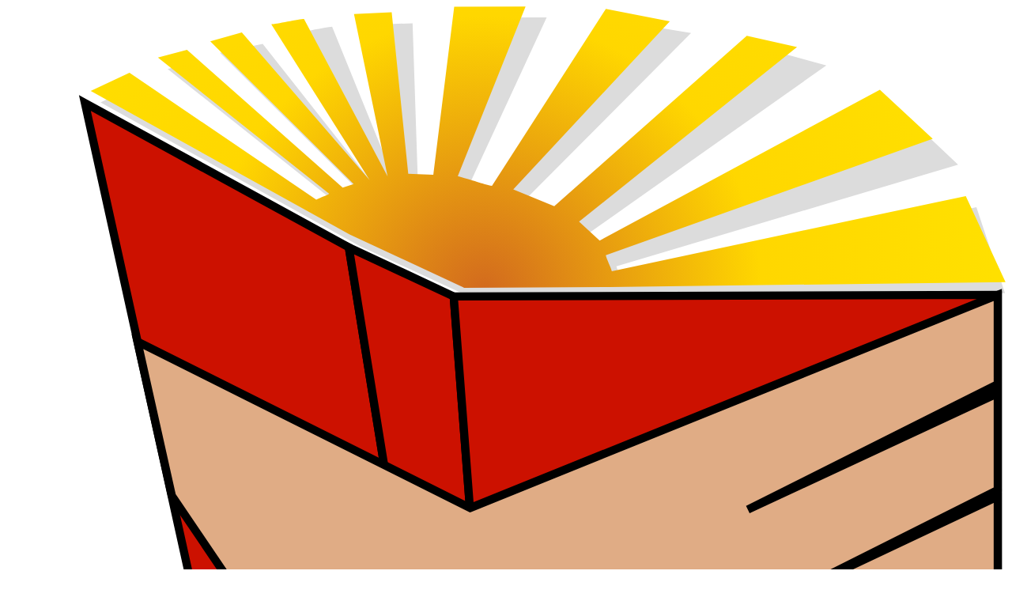

--- FILE ---
content_type: text/html; charset=UTF-8
request_url: http://maoism.ru/17332
body_size: 75407
content:
<!DOCTYPE html>
<!--[if IE 7]>
<html class="ie ie7" lang="ru-RU">
<![endif]-->
<!--[if IE 8]>
<html class="ie ie8" lang="ru-RU">
<![endif]-->
<!--[if !(IE 7) | !(IE 8)  ]><!-->
<html lang="ru-RU">
<!--<![endif]-->
<head>
<meta charset="UTF-8" />
<meta name="viewport" content="width=device-width" />
<link rel="profile" href="http://gmpg.org/xfn/11" />
<link rel="pingback" href="http://maoism.ru/xmlrpc.php" />
<!--[if lt IE 9]>
<script src="http://maoism.ru/wp-content/themes/iconic-one/js/html5.js" type="text/javascript"></script>
<![endif]-->
<title>К (тамильскому) левому взгляду на этнический кризис в Шри-Ланке &#8212; Маоизм.Ру</title>
<meta name='robots' content='max-image-preview:large' />
<link rel='dns-prefetch' href='//fonts.googleapis.com' />
<link rel="alternate" type="application/rss+xml" title="Маоизм.Ру &raquo; Лента" href="http://maoism.ru/feed" />
<link rel="alternate" type="application/rss+xml" title="Маоизм.Ру &raquo; Лента комментариев" href="http://maoism.ru/comments/feed" />
<link rel="alternate" type="application/rss+xml" title="Маоизм.Ру &raquo; Лента комментариев к &laquo;К (тамильскому) левому взгляду на этнический кризис в Шри-Ланке&raquo;" href="http://maoism.ru/17332/feed" />
<link rel="alternate" title="oEmbed (JSON)" type="application/json+oembed" href="http://maoism.ru/wp-json/oembed/1.0/embed?url=http%3A%2F%2Fmaoism.ru%2F17332&#038;lang=ru" />
<link rel="alternate" title="oEmbed (XML)" type="text/xml+oembed" href="http://maoism.ru/wp-json/oembed/1.0/embed?url=http%3A%2F%2Fmaoism.ru%2F17332&#038;format=xml&#038;lang=ru" />
<style id='wp-img-auto-sizes-contain-inline-css' type='text/css'>
img:is([sizes=auto i],[sizes^="auto," i]){contain-intrinsic-size:3000px 1500px}
/*# sourceURL=wp-img-auto-sizes-contain-inline-css */
</style>
<style id='wp-emoji-styles-inline-css' type='text/css'>

	img.wp-smiley, img.emoji {
		display: inline !important;
		border: none !important;
		box-shadow: none !important;
		height: 1em !important;
		width: 1em !important;
		margin: 0 0.07em !important;
		vertical-align: -0.1em !important;
		background: none !important;
		padding: 0 !important;
	}
/*# sourceURL=wp-emoji-styles-inline-css */
</style>
<style id='wp-block-library-inline-css' type='text/css'>
:root{--wp-block-synced-color:#7a00df;--wp-block-synced-color--rgb:122,0,223;--wp-bound-block-color:var(--wp-block-synced-color);--wp-editor-canvas-background:#ddd;--wp-admin-theme-color:#007cba;--wp-admin-theme-color--rgb:0,124,186;--wp-admin-theme-color-darker-10:#006ba1;--wp-admin-theme-color-darker-10--rgb:0,107,160.5;--wp-admin-theme-color-darker-20:#005a87;--wp-admin-theme-color-darker-20--rgb:0,90,135;--wp-admin-border-width-focus:2px}@media (min-resolution:192dpi){:root{--wp-admin-border-width-focus:1.5px}}.wp-element-button{cursor:pointer}:root .has-very-light-gray-background-color{background-color:#eee}:root .has-very-dark-gray-background-color{background-color:#313131}:root .has-very-light-gray-color{color:#eee}:root .has-very-dark-gray-color{color:#313131}:root .has-vivid-green-cyan-to-vivid-cyan-blue-gradient-background{background:linear-gradient(135deg,#00d084,#0693e3)}:root .has-purple-crush-gradient-background{background:linear-gradient(135deg,#34e2e4,#4721fb 50%,#ab1dfe)}:root .has-hazy-dawn-gradient-background{background:linear-gradient(135deg,#faaca8,#dad0ec)}:root .has-subdued-olive-gradient-background{background:linear-gradient(135deg,#fafae1,#67a671)}:root .has-atomic-cream-gradient-background{background:linear-gradient(135deg,#fdd79a,#004a59)}:root .has-nightshade-gradient-background{background:linear-gradient(135deg,#330968,#31cdcf)}:root .has-midnight-gradient-background{background:linear-gradient(135deg,#020381,#2874fc)}:root{--wp--preset--font-size--normal:16px;--wp--preset--font-size--huge:42px}.has-regular-font-size{font-size:1em}.has-larger-font-size{font-size:2.625em}.has-normal-font-size{font-size:var(--wp--preset--font-size--normal)}.has-huge-font-size{font-size:var(--wp--preset--font-size--huge)}.has-text-align-center{text-align:center}.has-text-align-left{text-align:left}.has-text-align-right{text-align:right}.has-fit-text{white-space:nowrap!important}#end-resizable-editor-section{display:none}.aligncenter{clear:both}.items-justified-left{justify-content:flex-start}.items-justified-center{justify-content:center}.items-justified-right{justify-content:flex-end}.items-justified-space-between{justify-content:space-between}.screen-reader-text{border:0;clip-path:inset(50%);height:1px;margin:-1px;overflow:hidden;padding:0;position:absolute;width:1px;word-wrap:normal!important}.screen-reader-text:focus{background-color:#ddd;clip-path:none;color:#444;display:block;font-size:1em;height:auto;left:5px;line-height:normal;padding:15px 23px 14px;text-decoration:none;top:5px;width:auto;z-index:100000}html :where(.has-border-color){border-style:solid}html :where([style*=border-top-color]){border-top-style:solid}html :where([style*=border-right-color]){border-right-style:solid}html :where([style*=border-bottom-color]){border-bottom-style:solid}html :where([style*=border-left-color]){border-left-style:solid}html :where([style*=border-width]){border-style:solid}html :where([style*=border-top-width]){border-top-style:solid}html :where([style*=border-right-width]){border-right-style:solid}html :where([style*=border-bottom-width]){border-bottom-style:solid}html :where([style*=border-left-width]){border-left-style:solid}html :where(img[class*=wp-image-]){height:auto;max-width:100%}:where(figure){margin:0 0 1em}html :where(.is-position-sticky){--wp-admin--admin-bar--position-offset:var(--wp-admin--admin-bar--height,0px)}@media screen and (max-width:600px){html :where(.is-position-sticky){--wp-admin--admin-bar--position-offset:0px}}

/*# sourceURL=wp-block-library-inline-css */
</style><style id='global-styles-inline-css' type='text/css'>
:root{--wp--preset--aspect-ratio--square: 1;--wp--preset--aspect-ratio--4-3: 4/3;--wp--preset--aspect-ratio--3-4: 3/4;--wp--preset--aspect-ratio--3-2: 3/2;--wp--preset--aspect-ratio--2-3: 2/3;--wp--preset--aspect-ratio--16-9: 16/9;--wp--preset--aspect-ratio--9-16: 9/16;--wp--preset--color--black: #000000;--wp--preset--color--cyan-bluish-gray: #abb8c3;--wp--preset--color--white: #ffffff;--wp--preset--color--pale-pink: #f78da7;--wp--preset--color--vivid-red: #cf2e2e;--wp--preset--color--luminous-vivid-orange: #ff6900;--wp--preset--color--luminous-vivid-amber: #fcb900;--wp--preset--color--light-green-cyan: #7bdcb5;--wp--preset--color--vivid-green-cyan: #00d084;--wp--preset--color--pale-cyan-blue: #8ed1fc;--wp--preset--color--vivid-cyan-blue: #0693e3;--wp--preset--color--vivid-purple: #9b51e0;--wp--preset--gradient--vivid-cyan-blue-to-vivid-purple: linear-gradient(135deg,rgb(6,147,227) 0%,rgb(155,81,224) 100%);--wp--preset--gradient--light-green-cyan-to-vivid-green-cyan: linear-gradient(135deg,rgb(122,220,180) 0%,rgb(0,208,130) 100%);--wp--preset--gradient--luminous-vivid-amber-to-luminous-vivid-orange: linear-gradient(135deg,rgb(252,185,0) 0%,rgb(255,105,0) 100%);--wp--preset--gradient--luminous-vivid-orange-to-vivid-red: linear-gradient(135deg,rgb(255,105,0) 0%,rgb(207,46,46) 100%);--wp--preset--gradient--very-light-gray-to-cyan-bluish-gray: linear-gradient(135deg,rgb(238,238,238) 0%,rgb(169,184,195) 100%);--wp--preset--gradient--cool-to-warm-spectrum: linear-gradient(135deg,rgb(74,234,220) 0%,rgb(151,120,209) 20%,rgb(207,42,186) 40%,rgb(238,44,130) 60%,rgb(251,105,98) 80%,rgb(254,248,76) 100%);--wp--preset--gradient--blush-light-purple: linear-gradient(135deg,rgb(255,206,236) 0%,rgb(152,150,240) 100%);--wp--preset--gradient--blush-bordeaux: linear-gradient(135deg,rgb(254,205,165) 0%,rgb(254,45,45) 50%,rgb(107,0,62) 100%);--wp--preset--gradient--luminous-dusk: linear-gradient(135deg,rgb(255,203,112) 0%,rgb(199,81,192) 50%,rgb(65,88,208) 100%);--wp--preset--gradient--pale-ocean: linear-gradient(135deg,rgb(255,245,203) 0%,rgb(182,227,212) 50%,rgb(51,167,181) 100%);--wp--preset--gradient--electric-grass: linear-gradient(135deg,rgb(202,248,128) 0%,rgb(113,206,126) 100%);--wp--preset--gradient--midnight: linear-gradient(135deg,rgb(2,3,129) 0%,rgb(40,116,252) 100%);--wp--preset--font-size--small: 13px;--wp--preset--font-size--medium: 20px;--wp--preset--font-size--large: 36px;--wp--preset--font-size--x-large: 42px;--wp--preset--spacing--20: 0.44rem;--wp--preset--spacing--30: 0.67rem;--wp--preset--spacing--40: 1rem;--wp--preset--spacing--50: 1.5rem;--wp--preset--spacing--60: 2.25rem;--wp--preset--spacing--70: 3.38rem;--wp--preset--spacing--80: 5.06rem;--wp--preset--shadow--natural: 6px 6px 9px rgba(0, 0, 0, 0.2);--wp--preset--shadow--deep: 12px 12px 50px rgba(0, 0, 0, 0.4);--wp--preset--shadow--sharp: 6px 6px 0px rgba(0, 0, 0, 0.2);--wp--preset--shadow--outlined: 6px 6px 0px -3px rgb(255, 255, 255), 6px 6px rgb(0, 0, 0);--wp--preset--shadow--crisp: 6px 6px 0px rgb(0, 0, 0);}:where(.is-layout-flex){gap: 0.5em;}:where(.is-layout-grid){gap: 0.5em;}body .is-layout-flex{display: flex;}.is-layout-flex{flex-wrap: wrap;align-items: center;}.is-layout-flex > :is(*, div){margin: 0;}body .is-layout-grid{display: grid;}.is-layout-grid > :is(*, div){margin: 0;}:where(.wp-block-columns.is-layout-flex){gap: 2em;}:where(.wp-block-columns.is-layout-grid){gap: 2em;}:where(.wp-block-post-template.is-layout-flex){gap: 1.25em;}:where(.wp-block-post-template.is-layout-grid){gap: 1.25em;}.has-black-color{color: var(--wp--preset--color--black) !important;}.has-cyan-bluish-gray-color{color: var(--wp--preset--color--cyan-bluish-gray) !important;}.has-white-color{color: var(--wp--preset--color--white) !important;}.has-pale-pink-color{color: var(--wp--preset--color--pale-pink) !important;}.has-vivid-red-color{color: var(--wp--preset--color--vivid-red) !important;}.has-luminous-vivid-orange-color{color: var(--wp--preset--color--luminous-vivid-orange) !important;}.has-luminous-vivid-amber-color{color: var(--wp--preset--color--luminous-vivid-amber) !important;}.has-light-green-cyan-color{color: var(--wp--preset--color--light-green-cyan) !important;}.has-vivid-green-cyan-color{color: var(--wp--preset--color--vivid-green-cyan) !important;}.has-pale-cyan-blue-color{color: var(--wp--preset--color--pale-cyan-blue) !important;}.has-vivid-cyan-blue-color{color: var(--wp--preset--color--vivid-cyan-blue) !important;}.has-vivid-purple-color{color: var(--wp--preset--color--vivid-purple) !important;}.has-black-background-color{background-color: var(--wp--preset--color--black) !important;}.has-cyan-bluish-gray-background-color{background-color: var(--wp--preset--color--cyan-bluish-gray) !important;}.has-white-background-color{background-color: var(--wp--preset--color--white) !important;}.has-pale-pink-background-color{background-color: var(--wp--preset--color--pale-pink) !important;}.has-vivid-red-background-color{background-color: var(--wp--preset--color--vivid-red) !important;}.has-luminous-vivid-orange-background-color{background-color: var(--wp--preset--color--luminous-vivid-orange) !important;}.has-luminous-vivid-amber-background-color{background-color: var(--wp--preset--color--luminous-vivid-amber) !important;}.has-light-green-cyan-background-color{background-color: var(--wp--preset--color--light-green-cyan) !important;}.has-vivid-green-cyan-background-color{background-color: var(--wp--preset--color--vivid-green-cyan) !important;}.has-pale-cyan-blue-background-color{background-color: var(--wp--preset--color--pale-cyan-blue) !important;}.has-vivid-cyan-blue-background-color{background-color: var(--wp--preset--color--vivid-cyan-blue) !important;}.has-vivid-purple-background-color{background-color: var(--wp--preset--color--vivid-purple) !important;}.has-black-border-color{border-color: var(--wp--preset--color--black) !important;}.has-cyan-bluish-gray-border-color{border-color: var(--wp--preset--color--cyan-bluish-gray) !important;}.has-white-border-color{border-color: var(--wp--preset--color--white) !important;}.has-pale-pink-border-color{border-color: var(--wp--preset--color--pale-pink) !important;}.has-vivid-red-border-color{border-color: var(--wp--preset--color--vivid-red) !important;}.has-luminous-vivid-orange-border-color{border-color: var(--wp--preset--color--luminous-vivid-orange) !important;}.has-luminous-vivid-amber-border-color{border-color: var(--wp--preset--color--luminous-vivid-amber) !important;}.has-light-green-cyan-border-color{border-color: var(--wp--preset--color--light-green-cyan) !important;}.has-vivid-green-cyan-border-color{border-color: var(--wp--preset--color--vivid-green-cyan) !important;}.has-pale-cyan-blue-border-color{border-color: var(--wp--preset--color--pale-cyan-blue) !important;}.has-vivid-cyan-blue-border-color{border-color: var(--wp--preset--color--vivid-cyan-blue) !important;}.has-vivid-purple-border-color{border-color: var(--wp--preset--color--vivid-purple) !important;}.has-vivid-cyan-blue-to-vivid-purple-gradient-background{background: var(--wp--preset--gradient--vivid-cyan-blue-to-vivid-purple) !important;}.has-light-green-cyan-to-vivid-green-cyan-gradient-background{background: var(--wp--preset--gradient--light-green-cyan-to-vivid-green-cyan) !important;}.has-luminous-vivid-amber-to-luminous-vivid-orange-gradient-background{background: var(--wp--preset--gradient--luminous-vivid-amber-to-luminous-vivid-orange) !important;}.has-luminous-vivid-orange-to-vivid-red-gradient-background{background: var(--wp--preset--gradient--luminous-vivid-orange-to-vivid-red) !important;}.has-very-light-gray-to-cyan-bluish-gray-gradient-background{background: var(--wp--preset--gradient--very-light-gray-to-cyan-bluish-gray) !important;}.has-cool-to-warm-spectrum-gradient-background{background: var(--wp--preset--gradient--cool-to-warm-spectrum) !important;}.has-blush-light-purple-gradient-background{background: var(--wp--preset--gradient--blush-light-purple) !important;}.has-blush-bordeaux-gradient-background{background: var(--wp--preset--gradient--blush-bordeaux) !important;}.has-luminous-dusk-gradient-background{background: var(--wp--preset--gradient--luminous-dusk) !important;}.has-pale-ocean-gradient-background{background: var(--wp--preset--gradient--pale-ocean) !important;}.has-electric-grass-gradient-background{background: var(--wp--preset--gradient--electric-grass) !important;}.has-midnight-gradient-background{background: var(--wp--preset--gradient--midnight) !important;}.has-small-font-size{font-size: var(--wp--preset--font-size--small) !important;}.has-medium-font-size{font-size: var(--wp--preset--font-size--medium) !important;}.has-large-font-size{font-size: var(--wp--preset--font-size--large) !important;}.has-x-large-font-size{font-size: var(--wp--preset--font-size--x-large) !important;}
/*# sourceURL=global-styles-inline-css */
</style>

<style id='classic-theme-styles-inline-css' type='text/css'>
/*! This file is auto-generated */
.wp-block-button__link{color:#fff;background-color:#32373c;border-radius:9999px;box-shadow:none;text-decoration:none;padding:calc(.667em + 2px) calc(1.333em + 2px);font-size:1.125em}.wp-block-file__button{background:#32373c;color:#fff;text-decoration:none}
/*# sourceURL=/wp-includes/css/classic-themes.min.css */
</style>
<link rel='stylesheet' id='themonic-fonts-css' href='https://fonts.googleapis.com/css?family=Ubuntu%3A400%2C700&#038;subset=latin%2Clatin-ext' type='text/css' media='all' />
<link rel='stylesheet' id='themonic-style-css' href='http://maoism.ru/wp-content/themes/iconic-one-child/style.css?ver=2.4' type='text/css' media='all' />
<link rel='stylesheet' id='custom-style-css' href='http://maoism.ru/wp-content/themes/iconic-one/custom.css?ver=6.9' type='text/css' media='all' />
<link rel='stylesheet' id='eeb-css-frontend-css' href='http://maoism.ru/wp-content/plugins/email-encoder-bundle/core/includes/assets/css/style.css?ver=251111-93305' type='text/css' media='all' />
<link rel='stylesheet' id='login-with-ajax-css' href='http://maoism.ru/wp-content/plugins/login-with-ajax/templates/widget.css?ver=4.5.1' type='text/css' media='all' />
<link rel='stylesheet' id='heateor_sss_frontend_css-css' href='http://maoism.ru/wp-content/plugins/sassy-social-share/public/css/sassy-social-share-public.css?ver=3.3.79' type='text/css' media='all' />
<style id='heateor_sss_frontend_css-inline-css' type='text/css'>
.heateor_sss_button_instagram span.heateor_sss_svg,a.heateor_sss_instagram span.heateor_sss_svg{background:radial-gradient(circle at 30% 107%,#fdf497 0,#fdf497 5%,#fd5949 45%,#d6249f 60%,#285aeb 90%)}.heateor_sss_horizontal_sharing .heateor_sss_svg,.heateor_sss_standard_follow_icons_container .heateor_sss_svg{color:#fff;border-width:0px;border-style:solid;border-color:transparent}.heateor_sss_horizontal_sharing .heateorSssTCBackground{color:#666}.heateor_sss_horizontal_sharing span.heateor_sss_svg:hover,.heateor_sss_standard_follow_icons_container span.heateor_sss_svg:hover{border-color:transparent;}.heateor_sss_vertical_sharing span.heateor_sss_svg,.heateor_sss_floating_follow_icons_container span.heateor_sss_svg{color:#fff;border-width:0px;border-style:solid;border-color:transparent;}.heateor_sss_vertical_sharing .heateorSssTCBackground{color:#666;}.heateor_sss_vertical_sharing span.heateor_sss_svg:hover,.heateor_sss_floating_follow_icons_container span.heateor_sss_svg:hover{border-color:transparent;}@media screen and (max-width:783px) {.heateor_sss_vertical_sharing{display:none!important}}
/*# sourceURL=heateor_sss_frontend_css-inline-css */
</style>
<script type="text/javascript" src="http://maoism.ru/wp-includes/js/jquery/jquery.min.js?ver=3.7.1" id="jquery-core-js"></script>
<script type="text/javascript" src="http://maoism.ru/wp-includes/js/jquery/jquery-migrate.min.js?ver=3.4.1" id="jquery-migrate-js"></script>
<script type="text/javascript" src="http://maoism.ru/wp-content/plugins/email-encoder-bundle/core/includes/assets/js/custom.js?ver=251111-93305" id="eeb-js-frontend-js"></script>
<script type="text/javascript" id="login-with-ajax-js-extra">
/* <![CDATA[ */
var LWA = {"ajaxurl":"http://maoism.ru/wp-admin/admin-ajax.php","off":""};
//# sourceURL=login-with-ajax-js-extra
/* ]]> */
</script>
<script type="text/javascript" src="http://maoism.ru/wp-content/plugins/login-with-ajax/templates/login-with-ajax.legacy.min.js?ver=4.5.1" id="login-with-ajax-js"></script>
<script type="text/javascript" src="http://maoism.ru/wp-content/plugins/login-with-ajax/ajaxify/ajaxify.min.js?ver=4.5.1" id="login-with-ajax-ajaxify-js"></script>
<link rel="https://api.w.org/" href="http://maoism.ru/wp-json/" /><link rel="alternate" title="JSON" type="application/json" href="http://maoism.ru/wp-json/wp/v2/posts/17332" /><link rel="EditURI" type="application/rsd+xml" title="RSD" href="http://maoism.ru/xmlrpc.php?rsd" />
<meta name="generator" content="WordPress 6.9" />
<link rel="canonical" href="http://maoism.ru/17332" />
<link rel='shortlink' href='http://maoism.ru/?p=17332' />
		<style type="text/css">
						ol.footnotes>li {list-style-type:decimal;}
						ol.footnotes { color:#666666; }
ol.footnotes li { font-size:80%; }
		</style>
		<link rel="icon" href="http://maoism.ru/wp-content/uploads/cropped-Эмблема-РМП-32x32.png" sizes="32x32" />
<link rel="icon" href="http://maoism.ru/wp-content/uploads/cropped-Эмблема-РМП-192x192.png" sizes="192x192" />
<link rel="apple-touch-icon" href="http://maoism.ru/wp-content/uploads/cropped-Эмблема-РМП-180x180.png" />
<meta name="msapplication-TileImage" content="http://maoism.ru/wp-content/uploads/cropped-Эмблема-РМП-270x270.png" />
<meta name="description" content="К (тамильскому) левому взгляду на этнический кризис в Шри-Ланке" />
<link rel='stylesheet' id='gglcptch-css' href='http://maoism.ru/wp-content/plugins/google-captcha/css/gglcptch.css?ver=1.85' type='text/css' media='all' />
</head>
<body class="wp-singular post-template-default single single-post postid-17332 single-format-standard wp-theme-iconic-one wp-child-theme-iconic-one-child custom-font-enabled">
<div id="page" class="hfeed site">
	<header id="masthead" class="site-header" role="banner">
					
		<div class="themonic-logo">
        <a href="http://maoism.ru/" title="Маоизм.Ру" rel="home"><img src="http://maoism.ru/wp-content/uploads/Эмблема-РМП.svg" alt="Маоизм.Ру"></a>
		</div>
		<div class="io-title-description">
			<a href="http://maoism.ru/" title="Маоизм.Ру" rel="home">Маоизм.Ру</a><br/>
								 <a class="site-description">Российская маоистская партия</a>
								<br/><span class="slogan">Пролетарии и угнетённые народы всех стран, соединяйтесь!</span>
		</div>
		
			<nav id="site-navigation" class="themonic-nav" role="navigation">
			<!--a class="assistive-text" href="#content" title="Перейти к содержимому">Перейти к содержимому</a-->
			<ul id="menu-top" class="nav-menu"><li id="menu-item-1913" class="menu-item menu-item-type-custom menu-item-object-custom menu-item-home menu-item-has-children menu-item-1913"><a href="http://maoism.ru/">Главная</a>
<ul class="sub-menu">
	<li id="menu-item-1523" class="menu-item menu-item-type-custom menu-item-object-custom menu-item-1523"><a href="http://maoism.ru/1521">Как вступить</a></li>
	<li id="menu-item-3040" class="menu-item menu-item-type-post_type menu-item-object-page menu-item-3040"><a href="http://maoism.ru/%d0%ba%d0%b0%d0%ba-%d0%bf%d0%be%d0%bc%d0%be%d1%87%d1%8c-%d1%80%d0%bc%d0%bf">Как помочь РМП?</a></li>
	<li id="menu-item-3512" class="menu-item menu-item-type-custom menu-item-object-custom menu-item-3512"><a href="http://maoism.ru/3497">Введение в МЛМ</a></li>
</ul>
</li>
<li id="menu-item-16" class="menu-item menu-item-type-taxonomy menu-item-object-category menu-item-has-children menu-item-16"><a href="http://maoism.ru/category/documents">Документы</a>
<ul class="sub-menu">
	<li id="menu-item-6738" class="menu-item menu-item-type-taxonomy menu-item-object-authors menu-item-6738"><a href="http://maoism.ru/authors/%d1%80%d0%bc%d0%bf">Российская маоистская партия</a></li>
	<li id="menu-item-84" class="menu-item menu-item-type-custom menu-item-object-custom menu-item-84"><a href="http://maoism.ru/?p=9">Учредительное заявление</a></li>
	<li id="menu-item-85" class="menu-item menu-item-type-custom menu-item-object-custom menu-item-85"><a href="http://maoism.ru/?p=17">Устав</a></li>
	<li id="menu-item-6939" class="menu-item menu-item-type-post_type menu-item-object-post menu-item-6939"><a href="http://maoism.ru/88">Внутренние решения РМП</a></li>
</ul>
</li>
<li id="menu-item-164" class="menu-item menu-item-type-taxonomy menu-item-object-category menu-item-has-children menu-item-164"><a href="http://maoism.ru/category/culture">Культура</a>
<ul class="sub-menu">
	<li id="menu-item-6740" class="menu-item menu-item-type-taxonomy menu-item-object-authors menu-item-has-children menu-item-6740"><a href="http://maoism.ru/authors/yurrr-trash">Trash · Yurrr</a>
	<ul class="sub-menu">
		<li id="menu-item-7102" class="menu-item menu-item-type-custom menu-item-object-custom menu-item-7102"><a href="http://maoism.ru/wp-content/uploads/admin/PDF/Yurrr%20Trash%20-%20%D0%97%D0%B0%D0%BB%D0%B5%D0%B9%D1%82%D0%B5%20%D0%B6%D0%B8%D0%B4%D0%BA%D0%BE%D0%B3%D0%BE%20%D0%B0%D0%B7%D0%BE%D1%82%D0%B0.pdf">Залейте жидкого азота! (Сборник, 2005 г.)</a></li>
	</ul>
</li>
</ul>
</li>
<li id="menu-item-165" class="menu-item menu-item-type-taxonomy menu-item-object-category current-post-ancestor current-menu-parent current-post-parent menu-item-has-children menu-item-165"><a href="http://maoism.ru/category/library">Библиотека</a>
<ul class="sub-menu">
	<li id="menu-item-6739" class="menu-item menu-item-type-taxonomy menu-item-object-authors menu-item-has-children menu-item-6739"><a href="http://maoism.ru/authors/%d0%bc%d0%b0%d0%be-%d1%86%d0%b7%d1%8d%d0%b4%d1%83%d0%bd">Мао Цзэдун</a>
	<ul class="sub-menu">
		<li id="menu-item-17270" class="menu-item menu-item-type-post_type menu-item-object-post menu-item-17270"><a href="http://maoism.ru/379" title="Избранные произведения">Красный пятитомник</a></li>
		<li id="menu-item-17271" class="menu-item menu-item-type-post_type menu-item-object-post menu-item-17271"><a href="http://maoism.ru/17266" title="Выступления Мао Цзэ-дуна, ранее не издававшиеся в китайской прессе">Белый шеститомник</a></li>
	</ul>
</li>
	<li id="menu-item-392" class="menu-item menu-item-type-custom menu-item-object-custom menu-item-392"><a href="http://maoism.ru/372">Краткий курс</a></li>
	<li id="menu-item-1067" class="menu-item menu-item-type-custom menu-item-object-custom menu-item-1067"><a href="http://maoism.ru/1065">Архив прессы РМП</a></li>
	<li id="menu-item-5292" class="menu-item menu-item-type-post_type menu-item-object-post menu-item-5292"><a href="http://maoism.ru/5256" title="Сборник «Маоисты в Индии»">Маоисты в Индии</a></li>
	<li id="menu-item-7495" class="menu-item menu-item-type-taxonomy menu-item-object-authors menu-item-has-children menu-item-7495"><a href="http://maoism.ru/authors/%d1%8d%d1%80%d0%bd%d0%b5%d1%81%d1%82%d0%be-%d1%87%d0%b5-%d0%b3%d0%b5%d0%b2%d0%b0%d1%80%d0%b0">Гевара · Эрнесто Че</a>
	<ul class="sub-menu">
		<li id="menu-item-5816" class="menu-item menu-item-type-post_type menu-item-object-page menu-item-5816"><a href="http://maoism.ru/%d1%87%d0%b5-%d0%b3%d0%b5%d0%b2%d0%b0%d1%80%d0%b0-%d1%81%d1%82%d0%b0%d1%82%d1%8c%d0%b8-%d0%b2%d1%8b%d1%81%d1%82%d1%83%d0%bf%d0%bb%d0%b5%d0%bd%d0%b8%d1%8f-%d0%bf%d0%b8%d1%81%d1%8c%d0%bc%d0%b0" title="Гевара, Э. Статьи, выступления, письма.— М., Роза революций, 2006.">Статьи, выступления, письма</a></li>
	</ul>
</li>
	<li id="menu-item-6036" class="menu-item menu-item-type-post_type menu-item-object-page menu-item-6036"><a href="http://maoism.ru/%d0%b1%d1%83%d0%bc%d0%b1%d0%b0%d1%80%d0%b0%d1%88">Бумбараш</a></li>
	<li id="menu-item-9751" class="menu-item menu-item-type-custom menu-item-object-custom menu-item-9751"><a href="http://maoism.ru/%d0%b7%d0%be%d0%b2">Зов</a></li>
	<li id="menu-item-12740" class="menu-item menu-item-type-taxonomy menu-item-object-authors menu-item-has-children menu-item-12740"><a href="http://maoism.ru/authors/%d0%b4%d0%b8%d0%ba%d1%85%d1%83%d1%82-%d0%b2%d0%b8%d0%bb%d0%bb%d0%b8">Дикхут Вилли</a>
	<ul class="sub-menu">
		<li id="menu-item-12910" class="menu-item menu-item-type-post_type menu-item-object-post menu-item-12910"><a href="http://maoism.ru/9091">Реставрация капитализма в Советском Союзе</a></li>
	</ul>
</li>
	<li id="menu-item-12126" class="menu-item menu-item-type-taxonomy menu-item-object-authors menu-item-has-children menu-item-12126"><a href="http://maoism.ru/authors/%d0%bd%d0%b8%d0%ba%d0%be%d0%bb%d0%b0%d0%b9-%d0%b1%d1%83%d1%85%d0%b0%d1%80%d0%b8%d0%bd">Бухарин Николай</a>
	<ul class="sub-menu">
		<li id="menu-item-6122" class="menu-item menu-item-type-custom menu-item-object-custom menu-item-6122"><a href="http://maoism.ru/5625">Теория исторического материализма</a></li>
		<li id="menu-item-12127" class="menu-item menu-item-type-custom menu-item-object-custom menu-item-12127"><a href="http://maoism.ru/wp-content/uploads/admin/FB2/%D0%91%D1%83%D1%85%D0%B0%D1%80%D0%B8%D0%BD%20%D0%9D.%20%D0%98.-%20%D0%A4%D0%B8%D0%BB%D0%BE%D1%81%D0%BE%D1%84%D1%81%D0%BA%D0%B8%D0%B5%20%D0%B0%D1%80%D0%B0%D0%B1%D0%B5%D1%81%D0%BA%D0%B8.fb2">Философские арабески</a></li>
	</ul>
</li>
	<li id="menu-item-16055" class="menu-item menu-item-type-taxonomy menu-item-object-category menu-item-16055"><a href="http://maoism.ru/category/%d0%bb%d0%b5%d0%bd%d0%b8%d0%bd%d0%b8%d0%b0%d0%bd%d0%b0">Лениниана</a></li>
	<li id="menu-item-23598" class="menu-item menu-item-type-custom menu-item-object-custom menu-item-23598"><a href="http://maoism.ru/wp-content/uploads/admin/FB2/%D0%9A%D1%80%D0%B0%D1%82%D0%BA%D0%B8%D0%B9%20%D0%BA%D1%83%D1%80%D1%81%20%D0%B8%D1%81%D1%82%D0%BE%D1%80%D0%B8%D0%B8%20%D0%92%D0%9A%D0%9F(%D0%B1).fb2">Краткий курс истории ВКП(б)</a></li>
</ul>
</li>
<li id="menu-item-5293" class="menu-item menu-item-type-custom menu-item-object-custom menu-item-has-children menu-item-5293"><a>За рубежом</a>
<ul class="sub-menu">
	<li id="menu-item-5294" class="menu-item menu-item-type-taxonomy menu-item-object-post_tag menu-item-5294"><a href="http://maoism.ru/tag/%d0%b0%d0%b2%d1%81%d1%82%d1%80%d0%b0%d0%bb%d0%b8%d1%8f">Австралия</a></li>
	<li id="menu-item-5296" class="menu-item menu-item-type-taxonomy menu-item-object-post_tag menu-item-has-children menu-item-5296"><a href="http://maoism.ru/tag/%d0%b0%d0%b7%d0%b8%d1%8f">Азия</a>
	<ul class="sub-menu">
		<li id="menu-item-5298" class="menu-item menu-item-type-taxonomy menu-item-object-post_tag menu-item-5298"><a href="http://maoism.ru/tag/%d0%b0%d1%84%d0%b3%d0%b0%d0%bd%d0%b8%d1%81%d1%82%d0%b0%d0%bd">Афганистан</a></li>
		<li id="menu-item-5301" class="menu-item menu-item-type-taxonomy menu-item-object-post_tag menu-item-5301"><a href="http://maoism.ru/tag/%d0%b1%d0%b0%d0%bd%d0%b3%d0%bb%d0%b0%d0%b4%d0%b5%d1%88">Бангладеш</a></li>
		<li id="menu-item-5304" class="menu-item menu-item-type-taxonomy menu-item-object-post_tag menu-item-5304"><a href="http://maoism.ru/tag/%d0%b1%d0%b5%d0%bd%d0%b3%d0%b0%d0%bb%d0%b8%d1%8f">Бенгалия</a></li>
		<li id="menu-item-5310" class="menu-item menu-item-type-taxonomy menu-item-object-post_tag menu-item-5310"><a href="http://maoism.ru/tag/%d0%b1%d1%83%d1%82%d0%b0%d0%bd">Бутан</a></li>
		<li id="menu-item-5314" class="menu-item menu-item-type-taxonomy menu-item-object-post_tag menu-item-5314"><a href="http://maoism.ru/tag/%d0%b2%d1%8c%d0%b5%d1%82%d0%bd%d0%b0%d0%bc">Вьетнам</a></li>
		<li id="menu-item-5318" class="menu-item menu-item-type-taxonomy menu-item-object-post_tag menu-item-5318"><a href="http://maoism.ru/tag/%d0%b3%d0%be%d0%bd%d0%ba%d0%be%d0%bd%d0%b3">Гонконг</a></li>
		<li id="menu-item-5338" class="menu-item menu-item-type-taxonomy menu-item-object-post_tag menu-item-5338"><a href="http://maoism.ru/tag/%d0%b8%d0%b7%d1%80%d0%b0%d0%b8%d0%bb%d1%8c">Израиль</a></li>
		<li id="menu-item-5339" class="menu-item menu-item-type-taxonomy menu-item-object-post_tag menu-item-5339"><a href="http://maoism.ru/tag/%d0%b8%d0%bd%d0%b4%d0%b8%d1%8f">Индия</a></li>
		<li id="menu-item-5340" class="menu-item menu-item-type-taxonomy menu-item-object-post_tag menu-item-5340"><a href="http://maoism.ru/tag/%d0%b8%d0%bd%d0%b4%d0%be%d0%bd%d0%b5%d0%b7%d0%b8%d1%8f">Индонезия</a></li>
		<li id="menu-item-5341" class="menu-item menu-item-type-taxonomy menu-item-object-post_tag menu-item-5341"><a href="http://maoism.ru/tag/%d0%b8%d1%80%d0%b0%d0%ba">Ирак</a></li>
		<li id="menu-item-5342" class="menu-item menu-item-type-taxonomy menu-item-object-post_tag menu-item-5342"><a href="http://maoism.ru/tag/%d0%b8%d1%80%d0%b0%d0%bd">Иран</a></li>
		<li id="menu-item-5346" class="menu-item menu-item-type-taxonomy menu-item-object-post_tag menu-item-5346"><a href="http://maoism.ru/tag/%d0%ba%d0%b0%d0%b7%d0%b0%d1%85%d1%81%d1%82%d0%b0%d0%bd">Казахстан</a></li>
		<li id="menu-item-5347" class="menu-item menu-item-type-taxonomy menu-item-object-post_tag menu-item-5347"><a href="http://maoism.ru/tag/%d0%ba%d0%b0%d0%bc%d0%b1%d0%be%d0%b4%d0%b6%d0%b0">Камбоджа</a></li>
		<li id="menu-item-5348" class="menu-item menu-item-type-taxonomy menu-item-object-post_tag menu-item-5348"><a href="http://maoism.ru/tag/%d0%ba%d0%b0%d1%88%d0%bc%d0%b8%d1%80">Кашмир</a></li>
		<li id="menu-item-5349" class="menu-item menu-item-type-taxonomy menu-item-object-post_tag menu-item-has-children menu-item-5349"><a href="http://maoism.ru/tag/%d0%ba%d0%b8%d1%82%d0%b0%d0%b9">Китай</a>
		<ul class="sub-menu">
			<li id="menu-item-5383" class="menu-item menu-item-type-taxonomy menu-item-object-post_tag menu-item-5383"><a href="http://maoism.ru/tag/%d1%82%d0%b8%d0%b1%d0%b5%d1%82">Тибет</a></li>
		</ul>
</li>
		<li id="menu-item-5351" class="menu-item menu-item-type-taxonomy menu-item-object-post_tag menu-item-has-children menu-item-5351"><a href="http://maoism.ru/tag/%d0%ba%d0%bd%d1%80">КНР</a>
		<ul class="sub-menu">
			<li id="menu-item-5350" class="menu-item menu-item-type-taxonomy menu-item-object-post_tag menu-item-5350"><a href="http://maoism.ru/tag/%d0%ba%d0%bd%d0%b4%d1%80">КНДР</a></li>
		</ul>
</li>
		<li id="menu-item-5353" class="menu-item menu-item-type-taxonomy menu-item-object-post_tag menu-item-5353"><a href="http://maoism.ru/tag/%d0%ba%d0%be%d1%80%d0%b5%d1%8f">Корея</a></li>
		<li id="menu-item-5356" class="menu-item menu-item-type-taxonomy menu-item-object-post_tag menu-item-5356"><a href="http://maoism.ru/tag/%d0%ba%d1%83%d1%80%d0%b4%d0%b8%d1%81%d1%82%d0%b0%d0%bd">Курдистан</a></li>
		<li id="menu-item-5357" class="menu-item menu-item-type-taxonomy menu-item-object-post_tag menu-item-5357"><a href="http://maoism.ru/tag/%d0%bb%d0%b0%d0%be%d1%81">Лаос</a></li>
		<li id="menu-item-5359" class="menu-item menu-item-type-taxonomy menu-item-object-post_tag menu-item-5359"><a href="http://maoism.ru/tag/%d0%bb%d0%b8%d0%b2%d0%b0%d0%bd">Ливан</a></li>
		<li id="menu-item-5362" class="menu-item menu-item-type-taxonomy menu-item-object-post_tag menu-item-5362"><a href="http://maoism.ru/tag/%d0%bc%d0%b0%d0%bb%d0%b0%d0%b9%d0%b7%d0%b8%d1%8f">Малайзия</a></li>
		<li id="menu-item-5363" class="menu-item menu-item-type-taxonomy menu-item-object-post_tag menu-item-5363"><a href="http://maoism.ru/tag/%d0%bc%d0%b0%d0%bb%d0%b0%d0%b9%d1%8f">Малайя</a></li>
		<li id="menu-item-5365" class="menu-item menu-item-type-taxonomy menu-item-object-post_tag menu-item-5365"><a href="http://maoism.ru/tag/%d0%bc%d0%be%d0%bd%d0%b3%d0%be%d0%bb%d0%b8%d1%8f">Монголия</a></li>
		<li id="menu-item-5366" class="menu-item menu-item-type-taxonomy menu-item-object-post_tag menu-item-5366"><a href="http://maoism.ru/tag/%d0%bc%d1%8c%d1%8f%d0%bd%d0%bc%d0%b0">Мьянма</a></li>
		<li id="menu-item-5367" class="menu-item menu-item-type-taxonomy menu-item-object-post_tag menu-item-5367"><a href="http://maoism.ru/tag/%d0%bd%d0%b5%d0%bf%d0%b0%d0%bb">Непал</a></li>
		<li id="menu-item-5372" class="menu-item menu-item-type-taxonomy menu-item-object-post_tag menu-item-5372"><a href="http://maoism.ru/tag/%d0%bf%d0%b0%d0%ba%d0%b8%d1%81%d1%82%d0%b0%d0%bd">Пакистан</a></li>
		<li id="menu-item-5373" class="menu-item menu-item-type-taxonomy menu-item-object-post_tag menu-item-5373"><a href="http://maoism.ru/tag/%d0%bf%d0%b0%d0%bb%d0%b5%d1%81%d1%82%d0%b8%d0%bd%d0%b0">Палестина</a></li>
		<li id="menu-item-5377" class="menu-item menu-item-type-taxonomy menu-item-object-post_tag menu-item-5377"><a href="http://maoism.ru/tag/%d1%81%d0%b8%d0%bd%d0%b3%d0%b0%d0%bf%d1%83%d1%80">Сингапур</a></li>
		<li id="menu-item-5378" class="menu-item menu-item-type-taxonomy menu-item-object-post_tag menu-item-5378"><a href="http://maoism.ru/tag/%d1%81%d0%b8%d1%80%d0%b8%d1%8f">Сирия</a></li>
		<li id="menu-item-5382" class="menu-item menu-item-type-taxonomy menu-item-object-post_tag menu-item-5382"><a href="http://maoism.ru/tag/%d1%82%d0%b0%d0%b8%d0%bb%d0%b0%d0%bd%d0%b4">Таиланд</a></li>
		<li id="menu-item-5384" class="menu-item menu-item-type-taxonomy menu-item-object-post_tag menu-item-5384"><a href="http://maoism.ru/tag/%d1%82%d1%83%d1%80%d1%86%d0%b8%d1%8f">Турция</a></li>
		<li id="menu-item-5387" class="menu-item menu-item-type-taxonomy menu-item-object-post_tag menu-item-5387"><a href="http://maoism.ru/tag/%d1%84%d0%b8%d0%bb%d0%b8%d0%bf%d0%bf%d0%b8%d0%bd%d1%8b">Филиппины</a></li>
		<li id="menu-item-5395" class="menu-item menu-item-type-taxonomy menu-item-object-post_tag menu-item-5395"><a href="http://maoism.ru/tag/%d1%88%d1%80%d0%b8-%d0%bb%d0%b0%d0%bd%d0%ba%d0%b0">Шри-Ланка</a></li>
		<li id="menu-item-5380" class="menu-item menu-item-type-taxonomy menu-item-object-post_tag menu-item-has-children menu-item-5380"><a href="http://maoism.ru/tag/%d1%81%d1%80%d0%b5%d0%b4%d0%bd%d1%8f%d1%8f-%d0%b0%d0%b7%d0%b8%d1%8f">Средняя Азия</a>
		<ul class="sub-menu">
			<li id="menu-item-5385" class="menu-item menu-item-type-taxonomy menu-item-object-post_tag menu-item-5385"><a href="http://maoism.ru/tag/%d1%83%d0%b7%d0%b1%d0%b5%d0%ba%d0%b8%d1%81%d1%82%d0%b0%d0%bd">Узбекистан</a></li>
		</ul>
</li>
		<li id="menu-item-5397" class="menu-item menu-item-type-taxonomy menu-item-object-post_tag menu-item-5397"><a href="http://maoism.ru/tag/%d1%8e%d0%b2%d0%b0">ЮВА</a></li>
		<li id="menu-item-5398" class="menu-item menu-item-type-taxonomy menu-item-object-post_tag menu-item-5398"><a href="http://maoism.ru/tag/%d1%8e%d0%b3%d0%be-%d0%b2%d0%be%d1%81%d1%82%d0%be%d1%87%d0%bd%d0%b0%d1%8f-%d0%b0%d0%b7%d0%b8%d1%8f">Юго-Восточная Азия</a></li>
		<li id="menu-item-5401" class="menu-item menu-item-type-taxonomy menu-item-object-post_tag menu-item-5401"><a href="http://maoism.ru/tag/%d1%8f%d0%bf%d0%be%d0%bd%d0%b8%d1%8f">Япония</a></li>
	</ul>
</li>
	<li id="menu-item-5299" class="menu-item menu-item-type-taxonomy menu-item-object-post_tag menu-item-has-children menu-item-5299"><a href="http://maoism.ru/tag/%d0%b0%d1%84%d1%80%d0%b8%d0%ba%d0%b0">Африка</a>
	<ul class="sub-menu">
		<li id="menu-item-5328" class="menu-item menu-item-type-taxonomy menu-item-object-post_tag menu-item-5328"><a href="http://maoism.ru/tag/%d0%b5%d0%b3%d0%b8%d0%bf%d0%b5%d1%82">Египет</a></li>
		<li id="menu-item-5360" class="menu-item menu-item-type-taxonomy menu-item-object-post_tag menu-item-5360"><a href="http://maoism.ru/tag/%d0%bb%d0%b8%d0%b2%d0%b8%d1%8f">Ливия</a></li>
		<li id="menu-item-5391" class="menu-item menu-item-type-taxonomy menu-item-object-post_tag menu-item-has-children menu-item-5391"><a href="http://maoism.ru/tag/%d1%87%d1%91%d1%80%d0%bd%d0%b0%d1%8f-%d0%b0%d1%84%d1%80%d0%b8%d0%ba%d0%b0">Чёрная Африка</a>
		<ul class="sub-menu">
			<li id="menu-item-5324" class="menu-item menu-item-type-taxonomy menu-item-object-post_tag menu-item-5324"><a href="http://maoism.ru/tag/%d0%b4%d0%b5%d0%bc%d0%be%d0%ba%d1%80%d0%b0%d1%82%d0%b8%d1%87%d0%b5%d1%81%d0%ba%d0%b0%d1%8f-%d1%80%d0%b5%d1%81%d0%bf%d1%83%d0%b1%d0%bb%d0%b8%d0%ba%d0%b0-%d0%ba%d0%be%d0%bd%d0%b3%d0%be">Демократическая Республика Конго</a></li>
			<li id="menu-item-5396" class="menu-item menu-item-type-taxonomy menu-item-object-post_tag menu-item-5396"><a href="http://maoism.ru/tag/%d1%8e%d0%b0%d1%80">ЮАР</a></li>
		</ul>
</li>
	</ul>
</li>
	<li id="menu-item-5305" class="menu-item menu-item-type-taxonomy menu-item-object-post_tag menu-item-5305"><a href="http://maoism.ru/tag/%d0%b1%d0%bb%d0%b8%d0%b6%d0%bd%d0%b8%d0%b9-%d0%b2%d0%be%d1%81%d1%82%d0%be%d0%ba">Ближний Восток</a></li>
	<li id="menu-item-5309" class="menu-item menu-item-type-taxonomy menu-item-object-post_tag menu-item-5309"><a href="http://maoism.ru/tag/%d0%b1%d1%80%d0%b8%d1%82%d0%b0%d0%bd%d1%81%d0%ba%d0%be%d0%b5-%d1%81%d0%be%d0%b4%d1%80%d1%83%d0%b6%d0%b5%d1%81%d1%82%d0%b2%d0%be">Британское Содружество</a></li>
	<li id="menu-item-5327" class="menu-item menu-item-type-taxonomy menu-item-object-post_tag menu-item-has-children menu-item-5327"><a href="http://maoism.ru/tag/%d0%b5%d0%b2%d1%80%d0%be%d0%bf%d0%b0">Европа</a>
	<ul class="sub-menu">
		<li id="menu-item-5297" class="menu-item menu-item-type-taxonomy menu-item-object-post_tag menu-item-5297"><a href="http://maoism.ru/tag/%d0%b0%d0%bb%d0%b1%d0%b0%d0%bd%d0%b8%d1%8f">Албания</a></li>
		<li id="menu-item-5411" class="menu-item menu-item-type-taxonomy menu-item-object-post_tag menu-item-5411"><a href="http://maoism.ru/tag/%d0%b1%d0%b0%d0%bb%d0%ba%d0%b0%d0%bd%d1%8b">Балканы</a></li>
		<li id="menu-item-5302" class="menu-item menu-item-type-taxonomy menu-item-object-post_tag menu-item-5302"><a href="http://maoism.ru/tag/%d0%b1%d0%b5%d0%bb%d0%b0%d1%80%d1%83%d1%81%d1%8c">Беларусь</a></li>
		<li id="menu-item-5320" class="menu-item menu-item-type-taxonomy menu-item-object-post_tag menu-item-5320"><a href="http://maoism.ru/tag/%d0%b3%d1%80%d1%83%d0%b7%d0%b8%d1%8f">Грузия</a></li>
		<li id="menu-item-5329" class="menu-item menu-item-type-taxonomy menu-item-object-post_tag menu-item-has-children menu-item-5329"><a href="http://maoism.ru/tag/%d0%b5%d1%81">ЕС</a>
		<ul class="sub-menu">
			<li id="menu-item-5295" class="menu-item menu-item-type-taxonomy menu-item-object-post_tag menu-item-5295"><a href="http://maoism.ru/tag/%d0%b0%d0%b2%d1%81%d1%82%d1%80%d0%b8%d1%8f">Австрия</a></li>
			<li id="menu-item-5303" class="menu-item menu-item-type-taxonomy menu-item-object-post_tag menu-item-5303"><a href="http://maoism.ru/tag/%d0%b1%d0%b5%d0%bb%d1%8c%d0%b3%d0%b8%d1%8f">Бельгия</a></li>
			<li id="menu-item-5306" class="menu-item menu-item-type-taxonomy menu-item-object-post_tag menu-item-5306"><a href="http://maoism.ru/tag/%d0%b1%d0%be%d0%bb%d0%b3%d0%b0%d1%80%d0%b8%d1%8f">Болгария</a></li>
			<li id="menu-item-5311" class="menu-item menu-item-type-taxonomy menu-item-object-post_tag menu-item-has-children menu-item-5311"><a href="http://maoism.ru/tag/%d0%b2%d0%b5%d0%bb%d0%b8%d0%ba%d0%be%d0%b1%d1%80%d0%b8%d1%82%d0%b0%d0%bd%d0%b8%d1%8f">Великобритания</a>
			<ul class="sub-menu">
				<li id="menu-item-5308" class="menu-item menu-item-type-taxonomy menu-item-object-post_tag menu-item-5308"><a href="http://maoism.ru/tag/%d0%b1%d1%80%d0%b8%d1%82%d0%b0%d0%bd%d0%b8%d1%8f">Британия</a></li>
				<li id="menu-item-5394" class="menu-item menu-item-type-taxonomy menu-item-object-post_tag menu-item-5394"><a href="http://maoism.ru/tag/%d1%88%d0%be%d1%82%d0%bb%d0%b0%d0%bd%d0%b4%d0%b8%d1%8f">Шотландия</a></li>
			</ul>
</li>
			<li id="menu-item-5312" class="menu-item menu-item-type-taxonomy menu-item-object-post_tag menu-item-5312"><a href="http://maoism.ru/tag/%d0%b2%d0%b5%d0%bd%d0%b3%d1%80%d0%b8%d1%8f">Венгрия</a></li>
			<li id="menu-item-5317" class="menu-item menu-item-type-taxonomy menu-item-object-post_tag menu-item-5317"><a href="http://maoism.ru/tag/%d0%b3%d0%b5%d1%80%d0%bc%d0%b0%d0%bd%d0%b8%d1%8f">Германия</a></li>
			<li id="menu-item-5319" class="menu-item menu-item-type-taxonomy menu-item-object-post_tag menu-item-5319"><a href="http://maoism.ru/tag/%d0%b3%d1%80%d0%b5%d1%86%d0%b8%d1%8f">Греция</a></li>
			<li id="menu-item-5323" class="menu-item menu-item-type-taxonomy menu-item-object-post_tag menu-item-5323"><a href="http://maoism.ru/tag/%d0%b4%d0%b0%d0%bd%d0%b8%d1%8f">Дания</a></li>
			<li id="menu-item-5343" class="menu-item menu-item-type-taxonomy menu-item-object-post_tag menu-item-5343"><a href="http://maoism.ru/tag/%d0%b8%d1%80%d0%bb%d0%b0%d0%bd%d0%b4%d0%b8%d1%8f">Ирландия</a></li>
			<li id="menu-item-5345" class="menu-item menu-item-type-taxonomy menu-item-object-post_tag menu-item-5345"><a href="http://maoism.ru/tag/%d0%b8%d1%82%d0%b0%d0%bb%d0%b8%d1%8f">Италия</a></li>
			<li id="menu-item-5368" class="menu-item menu-item-type-taxonomy menu-item-object-post_tag menu-item-5368"><a href="http://maoism.ru/tag/%d0%bd%d0%b8%d0%b4%d0%b5%d1%80%d0%bb%d0%b0%d0%bd%d0%b4%d1%8b">Нидерланды</a></li>
			<li id="menu-item-5371" class="menu-item menu-item-type-taxonomy menu-item-object-post_tag menu-item-5371"><a href="http://maoism.ru/tag/%d0%bd%d0%be%d1%80%d0%b2%d0%b5%d0%b3%d0%b8%d1%8f">Норвегия</a></li>
			<li id="menu-item-5375" class="menu-item menu-item-type-taxonomy menu-item-object-post_tag menu-item-5375"><a href="http://maoism.ru/tag/%d0%bf%d0%be%d0%bb%d1%8c%d1%88%d0%b0">Польша</a></li>
			<li id="menu-item-23599" class="menu-item menu-item-type-taxonomy menu-item-object-post_tag menu-item-has-children menu-item-23599"><a href="http://maoism.ru/tag/%d1%80%d0%be%d1%81%d1%81%d0%b8%d1%8f">Россия</a>
			<ul class="sub-menu">
				<li id="menu-item-5370" class="menu-item menu-item-type-taxonomy menu-item-object-post_tag menu-item-has-children menu-item-5370"><a href="http://maoism.ru/tag/%d0%bd%d0%be%d0%b2%d0%be%d1%80%d0%be%d1%81%d1%81%d0%b8%d1%8f">Новороссия</a>
				<ul class="sub-menu">
					<li id="menu-item-5326" class="menu-item menu-item-type-taxonomy menu-item-object-post_tag menu-item-has-children menu-item-5326"><a href="http://maoism.ru/tag/%d0%b4%d0%be%d0%bd%d0%b1%d0%b0%d1%81%d1%81">Донбасс</a>
					<ul class="sub-menu">
						<li id="menu-item-5325" class="menu-item menu-item-type-taxonomy menu-item-object-post_tag menu-item-5325"><a href="http://maoism.ru/tag/%d0%b4%d0%bd%d1%80">ДНР</a></li>
						<li id="menu-item-5361" class="menu-item menu-item-type-taxonomy menu-item-object-post_tag menu-item-5361"><a href="http://maoism.ru/tag/%d0%bb%d0%bd%d1%80">ЛНР</a></li>
					</ul>
</li>
				</ul>
</li>
			</ul>
</li>
			<li id="menu-item-5376" class="menu-item menu-item-type-taxonomy menu-item-object-post_tag menu-item-5376"><a href="http://maoism.ru/tag/%d1%80%d1%83%d0%bc%d1%8b%d0%bd%d0%b8%d1%8f">Румыния</a></li>
			<li id="menu-item-5388" class="menu-item menu-item-type-taxonomy menu-item-object-post_tag menu-item-5388"><a href="http://maoism.ru/tag/%d1%84%d0%b8%d0%bd%d0%bb%d1%8f%d0%bd%d0%b4%d0%b8%d1%8f">Финляндия</a></li>
			<li id="menu-item-5389" class="menu-item menu-item-type-taxonomy menu-item-object-post_tag menu-item-5389"><a href="http://maoism.ru/tag/%d1%84%d1%80%d0%b0%d0%bd%d1%86%d0%b8%d1%8f">Франция</a></li>
			<li id="menu-item-5392" class="menu-item menu-item-type-taxonomy menu-item-object-post_tag menu-item-5392"><a href="http://maoism.ru/tag/%d1%87%d0%b5%d1%85%d0%be%d1%81%d0%bb%d0%be%d0%b2%d0%b0%d0%ba%d0%b8%d1%8f">Чехословакия</a></li>
			<li id="menu-item-5393" class="menu-item menu-item-type-taxonomy menu-item-object-post_tag menu-item-5393"><a href="http://maoism.ru/tag/%d1%88%d0%b2%d0%b5%d1%86%d0%b8%d1%8f">Швеция</a></li>
			<li id="menu-item-5390" class="menu-item menu-item-type-taxonomy menu-item-object-post_tag menu-item-5390"><a href="http://maoism.ru/tag/%d1%85%d0%be%d1%80%d0%b2%d0%b0%d1%82%d0%b8%d1%8f">Хорватия</a></li>
		</ul>
</li>
		<li id="menu-item-5386" class="menu-item menu-item-type-taxonomy menu-item-object-post_tag menu-item-5386"><a href="http://maoism.ru/tag/%d1%83%d0%ba%d1%80%d0%b0%d0%b8%d0%bd%d0%b0">Украина</a></li>
		<li id="menu-item-5399" class="menu-item menu-item-type-taxonomy menu-item-object-post_tag menu-item-has-children menu-item-5399"><a href="http://maoism.ru/tag/%d1%8e%d0%b3%d0%be%d1%81%d0%bb%d0%b0%d0%b2%d0%b8%d1%8f">Югославия</a>
		<ul class="sub-menu">
			<li id="menu-item-5354" class="menu-item menu-item-type-taxonomy menu-item-object-post_tag menu-item-5354"><a href="http://maoism.ru/tag/%d0%ba%d0%be%d1%81%d0%be%d0%b2%d0%b0">Косова</a></li>
		</ul>
</li>
		<li id="menu-item-5400" class="menu-item menu-item-type-taxonomy menu-item-object-post_tag menu-item-5400"><a href="http://maoism.ru/tag/%d1%8e%d0%b6%d0%bd%d0%b0%d1%8f-%d0%be%d1%81%d0%b5%d1%82%d0%b8%d1%8f">Южная Осетия</a></li>
	</ul>
</li>
	<li id="menu-item-5358" class="menu-item menu-item-type-taxonomy menu-item-object-post_tag menu-item-has-children menu-item-5358"><a href="http://maoism.ru/tag/%d0%bb%d0%b0%d1%82%d0%b8%d0%bd%d1%81%d0%ba%d0%b0%d1%8f-%d0%b0%d0%bc%d0%b5%d1%80%d0%b8%d0%ba%d0%b0">Латинская Америка</a>
	<ul class="sub-menu">
		<li id="menu-item-5307" class="menu-item menu-item-type-taxonomy menu-item-object-post_tag menu-item-5307"><a href="http://maoism.ru/tag/%d0%b1%d0%be%d0%bb%d0%b8%d0%b2%d0%b8%d1%8f">Боливия</a></li>
		<li id="menu-item-5313" class="menu-item menu-item-type-taxonomy menu-item-object-post_tag menu-item-5313"><a href="http://maoism.ru/tag/%d0%b2%d0%b5%d0%bd%d0%b5%d1%81%d1%83%d1%8d%d0%bb%d0%b0">Венесуэла</a></li>
		<li id="menu-item-5315" class="menu-item menu-item-type-taxonomy menu-item-object-post_tag menu-item-5315"><a href="http://maoism.ru/tag/%d0%b3%d0%b2%d0%b0%d1%82%d0%b5%d0%bc%d0%b0%d0%bb%d0%b0">Гватемала</a></li>
		<li id="menu-item-5352" class="menu-item menu-item-type-taxonomy menu-item-object-post_tag menu-item-5352"><a href="http://maoism.ru/tag/%d0%ba%d0%be%d0%bb%d1%83%d0%bc%d0%b1%d0%b8%d1%8f">Колумбия</a></li>
		<li id="menu-item-5355" class="menu-item menu-item-type-taxonomy menu-item-object-post_tag menu-item-5355"><a href="http://maoism.ru/tag/%d0%ba%d1%83%d0%b1%d0%b0">Куба</a></li>
		<li id="menu-item-5364" class="menu-item menu-item-type-taxonomy menu-item-object-post_tag menu-item-5364"><a href="http://maoism.ru/tag/%d0%bc%d0%b5%d0%ba%d1%81%d0%b8%d0%ba%d0%b0">Мексика</a></li>
		<li id="menu-item-5374" class="menu-item menu-item-type-taxonomy menu-item-object-post_tag menu-item-5374"><a href="http://maoism.ru/tag/%d0%bf%d0%b5%d1%80%d1%83">Перу</a></li>
	</ul>
</li>
	<li id="menu-item-5369" class="menu-item menu-item-type-taxonomy menu-item-object-post_tag menu-item-5369"><a href="http://maoism.ru/tag/%d0%bd%d0%be%d0%b2%d0%b0%d1%8f-%d0%b7%d0%b5%d0%bb%d0%b0%d0%bd%d0%b4%d0%b8%d1%8f">Новая Зеландия</a></li>
	<li id="menu-item-5379" class="menu-item menu-item-type-taxonomy menu-item-object-post_tag menu-item-5379"><a href="http://maoism.ru/tag/%d1%81%d1%80%d0%b5%d0%b4%d0%bd%d0%b8%d0%b9-%d0%b2%d0%be%d1%81%d1%82%d0%be%d0%ba">Средний Восток</a></li>
	<li id="menu-item-5381" class="menu-item menu-item-type-taxonomy menu-item-object-post_tag menu-item-5381"><a href="http://maoism.ru/tag/%d1%81%d1%88%d0%b0">США</a></li>
</ul>
</li>
<li id="menu-item-7084" class="menu-item menu-item-type-taxonomy menu-item-object-category menu-item-has-children menu-item-7084"><a href="http://maoism.ru/category/%d0%bf%d0%be%d0%bb%d0%b5%d0%bc%d0%b8%d0%ba%d0%b0">Полемика</a>
<ul class="sub-menu">
	<li id="menu-item-7136" class="menu-item menu-item-type-custom menu-item-object-custom menu-item-7136"><a href="http://wiki.maoism.ru/%D0%92%D0%B5%D0%BB%D0%B8%D0%BA%D0%B0%D1%8F_%D0%BF%D0%BE%D0%BB%D0%B5%D0%BC%D0%B8%D0%BA%D0%B0">Великая полемика</a></li>
</ul>
</li>
</ul>		</nav><!-- #site-navigation -->
		<div class="clear"></div>
	</header><!-- #masthead -->

	<div id="main" class="wrapper">	<div id="primary" class="site-content">
		<div id="content" role="main">

			
				
	<article id="post-17332" class="post-17332 post type-post status-publish format-standard has-post-thumbnail hentry category-library tag-27 tag-3520 tag-501 tag-3206 tag-458 tag-459 tag-4079 tag-15 tag-325 authors-508">
				<header class="entry-header">
						<h1 class="entry-author"><a href="http://maoism.ru/authors/%d1%80%d0%b0%d0%b2%d0%b8-%d0%b2%d0%b0%d0%b9%d1%82%d1%85%d0%b5%d1%81%d0%bf%d0%b0%d1%80%d0%b0" rel="tag">Вайтхеспара Рави</a></h1>
			<h1 class="entry-translation">Пер. с англ.— О. Торбасов</h1><h1 class="entry-source"><a href="http://maoism.ru/1408">Национальный вопрос и маоизм на Ланке</a> ← <span lang="en"><a hreflang="en" href="http://umanitoba.ca/faculties/arts/departments/history/media/towardsatamilleft.pdf">Towards a (Tamil) Left Perspective on the Ethnic Crisis in Sri Lanka</a> // Theorizing the National Crisis: Sanmugathasan, the Left and the Ethnic Conflict in Sri Lanka. Colombo: Social Scientists Association, 2007, by Ravi Vaitheespara.</span></h1>			<h1 class="entry-date">2007 г.</h1>
			<h1 class="entry-title">К (тамильскому) левому взгляду на этнический кризис в Шри-Ланке</h1>
									
	<div class="below-title-meta">
		<div class="adt">
		Кто опубликовал:        <span class="author">
         <a href="http://maoism.ru/author/admin" title="Записи admin" rel="author">admin</a>        </span>
         <span class="meta-sep">|</span> 
         02.02.2021 
         </div>
		 <div class="adt-comment">
		 <a class="link-comments" href="http://maoism.ru/17332#respond">Комментариев нет</a> 
         </div>       
     </div><!-- below title meta end -->
			
						
			</header><!-- .entry-header -->

				<div class="entry-content">
			<p class="introduce">Это модифицированная версия доклада, представленного на конференции по тамильским исследованиям в Университете Торонто 11—14&nbsp;мая 2006&nbsp;г., опубликованного в материалах конференции, а также в «Нью демокраси» (<span lang="en">New Democracy</span>) в сентябре 2006&nbsp;г.</p>
<p>‹…›</p>
<p><div id="attachment_1943" style="width: 242px" class="wp-caption alignright"><a href="http://maoism.ru/wp-content/uploads/V._Ponnambalam.jpg"><img decoding="async" aria-describedby="caption-attachment-1943" src="http://maoism.ru/wp-content/uploads/V._Ponnambalam-232x300.jpg" alt="В. Поннамбалам" width="232" height="300" class="size-medium wp-image-1943" srcset="http://maoism.ru/wp-content/uploads/V._Ponnambalam-232x300.jpg 232w, http://maoism.ru/wp-content/uploads/V._Ponnambalam.jpg 402w" sizes="(max-width: 232px) 100vw, 232px" /></a><p id="caption-attachment-1943" class="wp-caption-text">В.&nbsp;Поннамбалам&nbsp;(1930—1994)</p></div>Ленин также особо подчёркивал различие между национализмом угнетателя и национализмом угнетённого. Явно проводя жёсткое различение, Ленин отстаивал необходимость для марксистов поддерживать национализм угнетённых даже если их идеология чисто националистическая. (Михаэль Леви, помимо прочих, указал на этот особенный вклад Ленина в марксистскую теорию национализма в своей новейшей оценке в сборнике <cite>«Отечество или Мать-Земля?»</cite><sup><a href="#footnote_1_17332" id="identifier_1_17332" class="footnote-link footnote-identifier-link" title="Михаэль Леви. Отечество или Мать-Земля? Статьи по национальному вопросу.&mdash; М.: СВОБМАРКСИЗД, 2010.">1</a></sup>.) Это обращение к ленинским идеям определённо стало полезным, когда [Валлипурам] Поннамбалам сформулировал мощную критику позиции шриланскийской левой относительно тамильских националистических партий, таких как <abbr title="Всецейлонский тамильский конгресс">ТК</abbr> и <abbr title="Федеральная партия">ФП</abbr>, и для решительной их поддержки с его стороны. Явно ссылаясь на Ленина, Поннамбалам утверждал, что национализм угнетающего сообщества не может рассматриваться в том же свете, что и национализм угнетённых, а поскольку этот последний направлен против угнетения, он имеет некоторый демократический потенциал и поэтому должен в большинстве случаев поддерживаться.<sup><a href="#footnote_2_17332" id="identifier_2_17332" class="footnote-link footnote-identifier-link" title="V.&nbsp;Ponnambalam, Senthamizhar Aagividuvom (Станем красными тамилами) Jaffna: Varathar Veliyeedu, 1978, P.&nbsp;51&ndash;52.">2</a></sup> В том же ключе он использует знаменитое высказывание Маркса о рабстве в Соединённых Штатах «<q>Труд белых не может освободиться там, где труд чёрных носит на себе позорное клеймо</q>»<sup><a href="#footnote_3_17332" id="identifier_3_17332" class="footnote-link footnote-identifier-link" title="К.&nbsp;Маркс и Ф.&nbsp;Энгельс. Соч., 2-е изд., т.&nbsp;21.">3</a></sup>, утверждая, что в ситуации этнического неравенства среди рабочих классовая борьба не может развиваться. Поэтому он пишет, «<q>что право на самоопределение вовсе не ослабит рабочую борьбу, а усилит её</q>».<sup><a href="#footnote_4_17332" id="identifier_4_17332" class="footnote-link footnote-identifier-link" title="V.&nbsp;Ponnambalam, Senthamizhar Aagividuvom (Станем красными тамилами) Jaffna: Varathar Veliyeedu, 1978, P.&nbsp;38.">4</a></sup></p>
</blockquote>
<p>‹…›</p>
<p class="introduce">Далее автор описывает позицию по национальному вопросу Новодемократической марксистско-ленинской партии, тогда ещё называвшейся Новодемократической партией:</p>
<p>Ясно, что группа, возглавлявшаяся К.&nbsp;А.&nbsp;Субраманямом, а ныне возглавляемая С.&nbsp;К.&nbsp;Сентивелом, сделала попытки серьёзного подхода к этническому конфликту и восполнить то, что следует признать главным пробелом в левой политике Шри-Ланки,— потребность адекватно теоретически осмыслить и на практике работать с национальным вопросом.</p>
<p>‹…›</p>
<p>Представляя Шри-Ланку как мультиэтническое государство, составляемое четырьмя главными национальностями&nbsp;— сингалами, тамилами, мусульманами и горными тамилами, наряду с теми, кто считается национальными меньшинствами, как бюргеры<sup><a href="#footnote_5_17332" id="identifier_5_17332" class="footnote-link footnote-identifier-link" title="Бюргеры&nbsp;&mdash; ланкийские креолы, потомки европейских переселенцев.">5</a></sup>, малайцы и атто (ведда)<sup><a href="#footnote_6_17332" id="identifier_6_17332" class="footnote-link footnote-identifier-link" title="Ведда&nbsp;&mdash; коренное население острова.">6</a></sup>, они утверждают, что право на самоопределение каждой национальности должно взаимно уважаться. Эта правильная марксистско-ленинская позиция, и НДП держится её, вопреки огромным трудностям, включая угрозы и убийства её членов с разных сторон, включая тамильские боевые группы.</p>
<p>‹…›</p>
<p>Во-первых, вполне убедительно и ясно [НДП] утверждает, что циничное использование годами сингальского шовинизма и национализма сделало главным противоречием в Шри-Ланке национальное, а не классовое. Именно по этой причине, несмотря на то, что центр внимания партии на классовой борьбе, она чувствует, что должна расширить поддержку прав угнетённых меньшинств, даже когда они могут принимать чисто националистическую форму.</p>
<p class="introduce">Автор цитирует политический отчёт 4-му национальному съезду <a hreflang="en" href="http://ndmlp.net">Новодемократической партии</a> в 2002&nbsp;г.:</p>
<blockquote>
<p>«Согласно нашей оценке, это национальное противоречие не составляет фундаментального противоречия, но оно развилось в главное противоречие из-за жестокого шовинистического гнёта, обернувшегося войной»;</p>
</blockquote>
<blockquote>
<p>«Поэтому, имея в виду эту критику и её собственную двойственность и недоверие к монопольной политике тамильского национализма <abbr title="Тигры освобождения Тамил-Илама">ТОТИ</abbr>, НДП продолжает поддерживать тамильскую вооружённую борьбу… …ТОТИ заслуживает строгой критики и осуждения за свой монополистический подход, отрицание демократии и некоторые своевольные насильственные действия. Их политическая идеология&nbsp;— тамильский национализм. Несмотря на некоторые прогрессивные черты, они не смогли отбросить тамильский консерватизм и связанных с ним моментов политической культуры. Их руководство остаётся мелкобуржуазным».</p>
</blockquote>
Примечания<ol class="footnotes"><li id="footnote_1_17332" class="footnote">Михаэль Леви. <a href="https://fmbooks.wordpress.com/2010/12/04/levination/">Отечество или Мать-Земля? Статьи по национальному вопросу</a>.— М.: СВОБМАРКСИЗД, 2010.<span class="footnote-back-link-wrapper"><a href="#identifier_1_17332" class="footnote-link footnote-back-link">&#8617;</a></span></li><li id="footnote_2_17332" class="footnote">V.&nbsp;Ponnambalam, <cite>Senthamizhar Aagividuvom (Станем красными тамилами)</cite> Jaffna: Varathar Veliyeedu, 1978, P.&nbsp;51–52.<span class="footnote-back-link-wrapper"><a href="#identifier_2_17332" class="footnote-link footnote-back-link">&#8617;</a></span></li><li id="footnote_3_17332" class="footnote">К.&nbsp;Маркс и Ф.&nbsp;Энгельс. Соч., 2-е изд., т.&nbsp;21.<span class="footnote-back-link-wrapper"><a href="#identifier_3_17332" class="footnote-link footnote-back-link">&#8617;</a></span></li><li id="footnote_4_17332" class="footnote">V.&nbsp;Ponnambalam, <cite>Senthamizhar Aagividuvom (Станем красными тамилами)</cite> Jaffna: Varathar Veliyeedu, 1978, P.&nbsp;38.<span class="footnote-back-link-wrapper"><a href="#identifier_4_17332" class="footnote-link footnote-back-link">&#8617;</a></span></li><li id="footnote_5_17332" class="footnote"><dfn>Бюргеры</dfn>&nbsp;— ланкийские креолы, потомки европейских переселенцев.<span class="footnote-back-link-wrapper"><a href="#identifier_5_17332" class="footnote-link footnote-back-link">&#8617;</a></span></li><li id="footnote_6_17332" class="footnote"><dfn>Ведда</dfn>&nbsp;— коренное население острова.<span class="footnote-back-link-wrapper"><a href="#identifier_6_17332" class="footnote-link footnote-back-link">&#8617;</a></span></li></ol><div class='heateorSssClear'></div><div  class='heateor_sss_sharing_container heateor_sss_horizontal_sharing' data-heateor-sss-href='http://maoism.ru/17332'><div class='heateor_sss_sharing_title' style="font-weight:bold" ></div><div class="heateor_sss_sharing_ul"><a aria-label="Facebook" class="heateor_sss_facebook" href="https://www.facebook.com/sharer/sharer.php?u=http%3A%2F%2Fmaoism.ru%2F17332" title="Facebook" rel="nofollow noopener" target="_blank" style="font-size:32px!important;box-shadow:none;display:inline-block;vertical-align:middle"><span class="heateor_sss_svg" style="background-color:#0765FE;width:35px;height:35px;border-radius:999px;display:inline-block;opacity:1;float:left;font-size:32px;box-shadow:none;display:inline-block;font-size:16px;padding:0 4px;vertical-align:middle;background-repeat:repeat;overflow:hidden;padding:0;cursor:pointer;box-sizing:content-box"><svg style="display:block;border-radius:999px;" focusable="false" aria-hidden="true" xmlns="http://www.w3.org/2000/svg" width="100%" height="100%" viewBox="0 0 32 32"><path fill="#fff" d="M28 16c0-6.627-5.373-12-12-12S4 9.373 4 16c0 5.628 3.875 10.35 9.101 11.647v-7.98h-2.474V16H13.1v-1.58c0-4.085 1.849-5.978 5.859-5.978.76 0 2.072.15 2.608.298v3.325c-.283-.03-.775-.045-1.386-.045-1.967 0-2.728.745-2.728 2.683V16h3.92l-.673 3.667h-3.247v8.245C23.395 27.195 28 22.135 28 16Z"></path></svg></span></a><a aria-label="Twitter" class="heateor_sss_button_twitter" href="https://twitter.com/intent/tweet?text=%D0%9A%20%28%D1%82%D0%B0%D0%BC%D0%B8%D0%BB%D1%8C%D1%81%D0%BA%D0%BE%D0%BC%D1%83%29%20%D0%BB%D0%B5%D0%B2%D0%BE%D0%BC%D1%83%20%D0%B2%D0%B7%D0%B3%D0%BB%D1%8F%D0%B4%D1%83%20%D0%BD%D0%B0%20%D1%8D%D1%82%D0%BD%D0%B8%D1%87%D0%B5%D1%81%D0%BA%D0%B8%D0%B9%20%D0%BA%D1%80%D0%B8%D0%B7%D0%B8%D1%81%20%D0%B2%20%D0%A8%D1%80%D0%B8-%D0%9B%D0%B0%D0%BD%D0%BA%D0%B5&url=http%3A%2F%2Fmaoism.ru%2F17332" title="Twitter" rel="nofollow noopener" target="_blank" style="font-size:32px!important;box-shadow:none;display:inline-block;vertical-align:middle"><span class="heateor_sss_svg heateor_sss_s__default heateor_sss_s_twitter" style="background-color:#55acee;width:35px;height:35px;border-radius:999px;display:inline-block;opacity:1;float:left;font-size:32px;box-shadow:none;display:inline-block;font-size:16px;padding:0 4px;vertical-align:middle;background-repeat:repeat;overflow:hidden;padding:0;cursor:pointer;box-sizing:content-box"><svg style="display:block;border-radius:999px;" focusable="false" aria-hidden="true" xmlns="http://www.w3.org/2000/svg" width="100%" height="100%" viewBox="-4 -4 39 39"><path d="M28 8.557a9.913 9.913 0 0 1-2.828.775 4.93 4.93 0 0 0 2.166-2.725 9.738 9.738 0 0 1-3.13 1.194 4.92 4.92 0 0 0-3.593-1.55 4.924 4.924 0 0 0-4.794 6.049c-4.09-.21-7.72-2.17-10.15-5.15a4.942 4.942 0 0 0-.665 2.477c0 1.71.87 3.214 2.19 4.1a4.968 4.968 0 0 1-2.23-.616v.06c0 2.39 1.7 4.38 3.952 4.83-.414.115-.85.174-1.297.174-.318 0-.626-.03-.928-.086a4.935 4.935 0 0 0 4.6 3.42 9.893 9.893 0 0 1-6.114 2.107c-.398 0-.79-.023-1.175-.068a13.953 13.953 0 0 0 7.55 2.213c9.056 0 14.01-7.507 14.01-14.013 0-.213-.005-.426-.015-.637.96-.695 1.795-1.56 2.455-2.55z" fill="#fff"></path></svg></span></a><a aria-label="Whatsapp" class="heateor_sss_whatsapp" href="https://api.whatsapp.com/send?text=%D0%9A%20%28%D1%82%D0%B0%D0%BC%D0%B8%D0%BB%D1%8C%D1%81%D0%BA%D0%BE%D0%BC%D1%83%29%20%D0%BB%D0%B5%D0%B2%D0%BE%D0%BC%D1%83%20%D0%B2%D0%B7%D0%B3%D0%BB%D1%8F%D0%B4%D1%83%20%D0%BD%D0%B0%20%D1%8D%D1%82%D0%BD%D0%B8%D1%87%D0%B5%D1%81%D0%BA%D0%B8%D0%B9%20%D0%BA%D1%80%D0%B8%D0%B7%D0%B8%D1%81%20%D0%B2%20%D0%A8%D1%80%D0%B8-%D0%9B%D0%B0%D0%BD%D0%BA%D0%B5%20http%3A%2F%2Fmaoism.ru%2F17332" title="Whatsapp" rel="nofollow noopener" target="_blank" style="font-size:32px!important;box-shadow:none;display:inline-block;vertical-align:middle"><span class="heateor_sss_svg" style="background-color:#55eb4c;width:35px;height:35px;border-radius:999px;display:inline-block;opacity:1;float:left;font-size:32px;box-shadow:none;display:inline-block;font-size:16px;padding:0 4px;vertical-align:middle;background-repeat:repeat;overflow:hidden;padding:0;cursor:pointer;box-sizing:content-box"><svg style="display:block;border-radius:999px;" focusable="false" aria-hidden="true" xmlns="http://www.w3.org/2000/svg" width="100%" height="100%" viewBox="-6 -5 40 40"><path class="heateor_sss_svg_stroke heateor_sss_no_fill" stroke="#fff" stroke-width="2" fill="none" d="M 11.579798566743314 24.396926207859085 A 10 10 0 1 0 6.808479557110079 20.73576436351046"></path><path d="M 7 19 l -1 6 l 6 -1" class="heateor_sss_no_fill heateor_sss_svg_stroke" stroke="#fff" stroke-width="2" fill="none"></path><path d="M 10 10 q -1 8 8 11 c 5 -1 0 -6 -1 -3 q -4 -3 -5 -5 c 4 -2 -1 -5 -1 -4" fill="#fff"></path></svg></span></a><a aria-label="Telegram" class="heateor_sss_button_telegram" href="https://telegram.me/share/url?url=http%3A%2F%2Fmaoism.ru%2F17332&text=%D0%9A%20%28%D1%82%D0%B0%D0%BC%D0%B8%D0%BB%D1%8C%D1%81%D0%BA%D0%BE%D0%BC%D1%83%29%20%D0%BB%D0%B5%D0%B2%D0%BE%D0%BC%D1%83%20%D0%B2%D0%B7%D0%B3%D0%BB%D1%8F%D0%B4%D1%83%20%D0%BD%D0%B0%20%D1%8D%D1%82%D0%BD%D0%B8%D1%87%D0%B5%D1%81%D0%BA%D0%B8%D0%B9%20%D0%BA%D1%80%D0%B8%D0%B7%D0%B8%D1%81%20%D0%B2%20%D0%A8%D1%80%D0%B8-%D0%9B%D0%B0%D0%BD%D0%BA%D0%B5" title="Telegram" rel="nofollow noopener" target="_blank" style="font-size:32px!important;box-shadow:none;display:inline-block;vertical-align:middle"><span class="heateor_sss_svg heateor_sss_s__default heateor_sss_s_telegram" style="background-color:#3da5f1;width:35px;height:35px;border-radius:999px;display:inline-block;opacity:1;float:left;font-size:32px;box-shadow:none;display:inline-block;font-size:16px;padding:0 4px;vertical-align:middle;background-repeat:repeat;overflow:hidden;padding:0;cursor:pointer;box-sizing:content-box"><svg style="display:block;border-radius:999px;" focusable="false" aria-hidden="true" xmlns="http://www.w3.org/2000/svg" width="100%" height="100%" viewBox="0 0 32 32"><path fill="#fff" d="M25.515 6.896L6.027 14.41c-1.33.534-1.322 1.276-.243 1.606l5 1.56 1.72 5.66c.226.625.115.873.77.873.506 0 .73-.235 1.012-.51l2.43-2.363 5.056 3.734c.93.514 1.602.25 1.834-.863l3.32-15.638c.338-1.363-.52-1.98-1.41-1.577z"></path></svg></span></a><a aria-label="Vkontakte" class="heateor_sss_button_vkontakte" href="https://vkontakte.ru/share.php?&url=http%3A%2F%2Fmaoism.ru%2F17332" title="Vkontakte" rel="nofollow noopener" target="_blank" style="font-size:32px!important;box-shadow:none;display:inline-block;vertical-align:middle"><span class="heateor_sss_svg heateor_sss_s__default heateor_sss_s_vkontakte" style="background-color:#0077FF;width:35px;height:35px;border-radius:999px;display:inline-block;opacity:1;float:left;font-size:32px;box-shadow:none;display:inline-block;font-size:16px;padding:0 4px;vertical-align:middle;background-repeat:repeat;overflow:hidden;padding:0;cursor:pointer;box-sizing:content-box"><svg style="display:block;border-radius:999px;" fill="none" height="100%" width="100%" viewBox="0.75 6 46 37" xmlns="http://www.w3.org/2000/svg"><path d="M25.54 34.58c-10.94 0-17.18-7.5-17.44-19.98h5.48c.18 9.16 4.22 13.04 7.42 13.84V14.6h5.16v7.9c3.16-.34 6.48-3.94 7.6-7.9h5.16c-.86 4.88-4.46 8.48-7.02 9.96 2.56 1.2 6.66 4.34 8.22 10.02h-5.68c-1.22-3.8-4.26-6.74-8.28-7.14v7.14z" fill="#fff"></path></svg></span></a><a aria-label="Mail.ru" class="heateor_sss_button_mail_ru" href="https://connect.mail.ru/share?share_url=http%3A%2F%2Fmaoism.ru%2F17332" title="Mail.Ru" rel="nofollow noopener" target="_blank" style="font-size:32px!important;box-shadow:none;display:inline-block;vertical-align:middle"><span class="heateor_sss_svg heateor_sss_s__default heateor_sss_s_mail_ru" style="background-color:#356fac;width:35px;height:35px;border-radius:999px;display:inline-block;opacity:1;float:left;font-size:32px;box-shadow:none;display:inline-block;font-size:16px;padding:0 4px;vertical-align:middle;background-repeat:repeat;overflow:hidden;padding:0;cursor:pointer;box-sizing:content-box"><svg style="display:block;border-radius:999px;" focusable="false" aria-hidden="true" xmlns="http://www.w3.org/2000/svg" width="100%" height="100%" viewBox="0 0 32 32"><path fill="#fff" d="M19.975 15.894c-.134-2.542-2.02-4.07-4.3-4.07h-.086c-2.63 0-4.09 2.068-4.09 4.417 0 2.633 1.765 4.296 4.077 4.296 2.58 0 4.275-1.89 4.4-4.127l-.003-.515zm-4.37-6.346c1.755 0 3.407.776 4.62 1.993v.006c0-.584.395-1.024.94-1.024h.14c.85 0 1.025.808 1.025 1.063l.005 9.08c-.06.595.613.9.988.52 1.457-1.497 3.203-7.702-.907-11.295-3.83-3.352-8.967-2.8-11.7-.916-2.904 2.003-4.764 6.438-2.958 10.603 1.968 4.543 7.6 5.896 10.947 4.546 1.696-.684 2.48 1.607.72 2.355-2.66 1.132-10.066 1.02-13.525-4.972-2.338-4.046-2.212-11.163 3.987-14.85 4.74-2.822 10.99-2.042 14.762 1.895 3.937 4.117 3.705 11.82-.137 14.818-1.742 1.36-4.326.035-4.312-1.947l-.02-.647c-1.21 1.203-2.824 1.905-4.58 1.905-3.475 0-6.53-3.056-6.53-6.528 0-3.508 3.057-6.6 6.533-6.6"/></svg></span></a><a aria-label="Odnoklassniki" class="heateor_sss_button_odnoklassniki" href="https://connect.ok.ru/dk?cmd=WidgetSharePreview&st.cmd=WidgetSharePreview&st.shareUrl=http%3A%2F%2Fmaoism.ru%2F17332&st.client_id=-1" title="Odnoklassniki" rel="nofollow noopener" target="_blank" style="font-size:32px!important;box-shadow:none;display:inline-block;vertical-align:middle"><span class="heateor_sss_svg heateor_sss_s__default heateor_sss_s_odnoklassniki" style="background-color:#f2720c;width:35px;height:35px;border-radius:999px;display:inline-block;opacity:1;float:left;font-size:32px;box-shadow:none;display:inline-block;font-size:16px;padding:0 4px;vertical-align:middle;background-repeat:repeat;overflow:hidden;padding:0;cursor:pointer;box-sizing:content-box"><svg style="display:block;border-radius:999px;" focusable="false" aria-hidden="true" xmlns="http://www.w3.org/2000/svg" width="100%" height="100%" viewBox="0 0 32 32"><path fill="#fff" d="M16 16.16a6.579 6.579 0 0 1-6.58-6.58A6.578 6.578 0 0 1 16 3a6.58 6.58 0 1 1 .002 13.16zm0-9.817a3.235 3.235 0 0 0-3.236 3.237 3.234 3.234 0 0 0 3.237 3.236 3.236 3.236 0 1 0 .004-6.473zm7.586 10.62c.647 1.3-.084 1.93-1.735 2.99-1.395.9-3.313 1.238-4.564 1.368l1.048 1.05 3.877 3.88c.59.59.59 1.543 0 2.133l-.177.18c-.59.59-1.544.59-2.134 0l-3.88-3.88-3.877 3.88c-.59.59-1.543.59-2.135 0l-.176-.18a1.505 1.505 0 0 1 0-2.132l3.88-3.877 1.042-1.046c-1.25-.127-3.19-.465-4.6-1.37-1.65-1.062-2.38-1.69-1.733-2.99.37-.747 1.4-1.367 2.768-.29C13.035 18.13 16 18.13 16 18.13s2.968 0 4.818-1.456c1.368-1.077 2.4-.457 2.768.29z"></path></svg></span></a><a aria-label="Viber" class="heateor_sss_button_viber" href="viber://forward?text=%D0%9A%20%28%D1%82%D0%B0%D0%BC%D0%B8%D0%BB%D1%8C%D1%81%D0%BA%D0%BE%D0%BC%D1%83%29%20%D0%BB%D0%B5%D0%B2%D0%BE%D0%BC%D1%83%20%D0%B2%D0%B7%D0%B3%D0%BB%D1%8F%D0%B4%D1%83%20%D0%BD%D0%B0%20%D1%8D%D1%82%D0%BD%D0%B8%D1%87%D0%B5%D1%81%D0%BA%D0%B8%D0%B9%20%D0%BA%D1%80%D0%B8%D0%B7%D0%B8%D1%81%20%D0%B2%20%D0%A8%D1%80%D0%B8-%D0%9B%D0%B0%D0%BD%D0%BA%D0%B5%20http%3A%2F%2Fmaoism.ru%2F17332" title="Viber" rel="nofollow noopener" style="font-size:32px!important;box-shadow:none;display:inline-block;vertical-align:middle"><span class="heateor_sss_svg heateor_sss_s__default heateor_sss_s_viber" style="background-color:#8b628f;width:35px;height:35px;border-radius:999px;display:inline-block;opacity:1;float:left;font-size:32px;box-shadow:none;display:inline-block;font-size:16px;padding:0 4px;vertical-align:middle;background-repeat:repeat;overflow:hidden;padding:0;cursor:pointer;box-sizing:content-box"><svg style="display:block;border-radius:999px;" focusable="false" aria-hidden="true" xmlns="http://www.w3.org/2000/svg" width="100%" height="100%" viewBox="0 0 32 32"><path d="M22.57 27.22a7.39 7.39 0 0 1-1.14-.32 29 29 0 0 1-16-16.12c-1-2.55 0-4.7 2.66-5.58a2 2 0 0 1 1.39 0c1.12.41 3.94 4.3 4 5.46a2 2 0 0 1-1.16 1.78 2 2 0 0 0-.66 2.84A10.3 10.3 0 0 0 17 20.55a1.67 1.67 0 0 0 2.35-.55c1.07-1.62 2.38-1.54 3.82-.54.72.51 1.45 1 2.14 1.55.93.75 2.1 1.37 1.55 2.94a5.21 5.21 0 0 1-4.29 3.27zM17.06 4.79A10.42 10.42 0 0 1 26.79 15c0 .51.18 1.27-.58 1.25s-.54-.78-.6-1.29c-.7-5.52-3.23-8.13-8.71-9-.45-.07-1.15 0-1.11-.57.05-.87.87-.54 1.27-.6z" fill="#fff" fill-rule="evenodd"></path><path d="M24.09 14.06c-.05.38.17 1-.45 1.13-.83.13-.67-.64-.75-1.13-.56-3.36-1.74-4.59-5.12-5.35-.5-.11-1.27 0-1.15-.8s.82-.48 1.35-.42a6.9 6.9 0 0 1 6.12 6.57z" fill="#fff" fill-rule="evenodd"></path><path d="M21.52 13.45c0 .43 0 .87-.53.93s-.6-.26-.64-.64a2.47 2.47 0 0 0-2.26-2.43c-.42-.07-.82-.2-.63-.76.13-.38.47-.41.83-.42a3.66 3.66 0 0 1 3.23 3.32z" fill="#fff" fill-rule="evenodd"></path></svg></span></a><a aria-label="Live Journal" class="heateor_sss_button_livejournal" href="https://www.livejournal.com/update.bml?subject=%D0%9A%20%28%D1%82%D0%B0%D0%BC%D0%B8%D0%BB%D1%8C%D1%81%D0%BA%D0%BE%D0%BC%D1%83%29%20%D0%BB%D0%B5%D0%B2%D0%BE%D0%BC%D1%83%20%D0%B2%D0%B7%D0%B3%D0%BB%D1%8F%D0%B4%D1%83%20%D0%BD%D0%B0%20%D1%8D%D1%82%D0%BD%D0%B8%D1%87%D0%B5%D1%81%D0%BA%D0%B8%D0%B9%20%D0%BA%D1%80%D0%B8%D0%B7%D0%B8%D1%81%20%D0%B2%20%D0%A8%D1%80%D0%B8-%D0%9B%D0%B0%D0%BD%D0%BA%D0%B5&event=http%3A%2F%2Fmaoism.ru%2F17332" title="LiveJournal" rel="nofollow noopener" target="_blank" style="font-size:32px!important;box-shadow:none;display:inline-block;vertical-align:middle"><span class="heateor_sss_svg heateor_sss_s__default heateor_sss_s_livejournal" style="background-color:#ededed;width:35px;height:35px;border-radius:999px;display:inline-block;opacity:1;float:left;font-size:32px;box-shadow:none;display:inline-block;font-size:16px;padding:0 4px;vertical-align:middle;background-repeat:repeat;overflow:hidden;padding:0;cursor:pointer;box-sizing:content-box"><svg style="display:block;border-radius:999px;" focusable="false" aria-hidden="true" xmlns="http://www.w3.org/2000/svg" width="100%" height="100%" viewBox="0 0 32 32"><path fill="#fff" d="M7.08 9.882l.004-.008.004-.01c.195-.408.422-.81.674-1.192.264-.393.53-.75.81-1.06 1.493-1.683 3.524-2.692 6.08-3.015l.733-.097.426.61 8.426 12.14.188.27.027.328.608 7.65.164 2.002-1.854-.783-7.23-3.053-.325-.143-.208-.286-8.422-12.14-.4-.574.3-.638zm2.72.13c-.06.097-.118.202-.18.305l7.79 11.235 5.05 2.13-.427-5.32-7.79-11.226c-1.603.326-2.884 1.032-3.84 2.102-.227.252-.428.514-.602.775z"/><path fill="#FFC805" d="M8.186 10.4c1.283-2.66 3.488-4.192 6.62-4.594l8.423 12.14.61 7.648-7.23-3.057L8.186 10.4z"/><path fill="#fff" d="M15.158 6.316l1.89 2.717c-2.597.352-5.354 2.552-6.603 4.62l-1.898-2.735c1.115-2.09 4.27-4.18 6.61-4.602z"/><path fill="#9291AD" d="M13.285 10.666c-1.22.873-2.197 1.915-2.84 2.987l-1.898-2.735c.557-1.043 1.654-2.108 2.875-2.944l1.863 2.692z"/><path fill="#fff" d="M7.215 10.283c1.35-3.24 4.182-4.8 7.568-5.527l.55-.026.38.397.314.322 1.14 1.817-1.835.243h-.012c-.242.038-.512.108-.8.212h-.003c-.3.1-.613.238-.957.406-1.69.837-3.4 2.216-3.898 3.306l-.928 1.746-1.252-1.66-.166-.285-.25-.453.15-.5z"/><path fill="#F5A8AA" d="M8.33 10.597c.95-2.725 3.1-4.214 6.504-4.615l.314.322c-2.3.35-5.756 2.777-6.598 4.62l-.22-.327z"/><path fill="#485E85" d="M23.69 22.727l.283 3.084-2.924-1.235 1.224-1.202"/><path fill="#fff" d="M16.41 21.274c.053-.062.113-.133.176-.197.635-.712 1.287-1.447 1.43-2.695l-4.875-7.02c-.436.35-.832.706-1.176 1.062-.363.382-.674.775-.924 1.168l5.37 7.682zm.93.483c-.203.222-.398.445-.572.665l-.416.54-.402-.566-5.94-8.49-.183-.265.166-.282c.318-.558.73-1.097 1.236-1.63.494-.526 1.076-1.027 1.726-1.5l.424-.305.296.425 5.27 7.6.103.15-.014.17c-.113 1.718-.92 2.615-1.697 3.49z"/><path fill="#6A9AC2" d="M16.367 22.11c.846-1.09 2.03-1.903 2.164-3.868l-5.273-7.602c-1.27.914-2.227 1.933-2.83 2.97l5.94 8.5z"/><path fill="#fff" d="M22.125 17.31c-.09.026-.168.062-.248.093-.89.35-1.81.71-3.027.396l-4.87-7.02c.48-.29.95-.53 1.405-.73.486-.208.96-.36 1.42-.464l5.32 7.724zm.12 1.037c.28-.11.563-.22.823-.294l.658-.21-.39-.568-5.888-8.532-.18-.267-.32.052c-.635.105-1.287.3-1.967.59-.66.286-1.67.887-2.342 1.33l5.893 8.313c1.647.49 2.627.014 3.717-.412z"/><path fill="#A1BBD6" d="M22.896 17.537c-1.312.41-2.498 1.232-4.383.67l-5.272-7.6c1.303-.87 2.59-1.412 3.77-1.605l5.887 8.535z"/><path fill="#fff" d="M18.248 8.95l-1.846.24v-.004c-.244.04-.514.113-.8.214h-.01c-2.726.944-4.46 2.964-5.784 5.454l-.68-1.004c.604-.86 2.52-5.224 8.484-5.94.27.258.415.692.636 1.04z"/></svg></span></a><a class="heateor_sss_more" aria-label="More" title="More" rel="nofollow noopener" style="font-size: 32px!important;border:0;box-shadow:none;display:inline-block!important;font-size:16px;padding:0 4px;vertical-align: middle;display:inline;" href="http://maoism.ru/17332" onclick="event.preventDefault()"><span class="heateor_sss_svg" style="background-color:#ee8e2d;width:35px;height:35px;border-radius:999px;display:inline-block!important;opacity:1;float:left;font-size:32px!important;box-shadow:none;display:inline-block;font-size:16px;padding:0 4px;vertical-align:middle;display:inline;background-repeat:repeat;overflow:hidden;padding:0;cursor:pointer;box-sizing:content-box;" onclick="heateorSssMoreSharingPopup(this, 'http://maoism.ru/17332', '%D0%9A%20%28%D1%82%D0%B0%D0%BC%D0%B8%D0%BB%D1%8C%D1%81%D0%BA%D0%BE%D0%BC%D1%83%29%20%D0%BB%D0%B5%D0%B2%D0%BE%D0%BC%D1%83%20%D0%B2%D0%B7%D0%B3%D0%BB%D1%8F%D0%B4%D1%83%20%D0%BD%D0%B0%20%D1%8D%D1%82%D0%BD%D0%B8%D1%87%D0%B5%D1%81%D0%BA%D0%B8%D0%B9%20%D0%BA%D1%80%D0%B8%D0%B7%D0%B8%D1%81%20%D0%B2%20%D0%A8%D1%80%D0%B8-%D0%9B%D0%B0%D0%BD%D0%BA%D0%B5', '' )"><svg xmlns="http://www.w3.org/2000/svg" xmlns:xlink="http://www.w3.org/1999/xlink" viewBox="-.3 0 32 32" version="1.1" width="100%" height="100%" style="display:block;border-radius:999px;" xml:space="preserve"><g><path fill="#fff" d="M18 14V8h-4v6H8v4h6v6h4v-6h6v-4h-6z" fill-rule="evenodd"></path></g></svg></span></a></div><div class="heateorSssClear"></div></div><div class='heateorSssClear'></div>					</div><!-- .entry-content -->
		
		<footer class="entry-meta">
		<span>Категория:
 <a href="http://maoism.ru/category/library" rel="category tag">Библиотека</a></span> <span>Метки: <a href="http://maoism.ru/tag/%d0%bd%d0%b0%d1%86%d0%b8%d0%be%d0%bd%d0%b0%d0%bb%d0%b8%d0%b7%d0%bc" rel="tag">национализм</a>, <a href="http://maoism.ru/tag/%d0%bd%d0%b0%d1%86%d0%b8%d0%be%d0%bd%d0%b0%d0%bb%d1%8c%d0%bd%d0%be%d0%b5-%d1%83%d0%b3%d0%bd%d0%b5%d1%82%d0%b5%d0%bd%d0%b8%d0%b5" rel="tag">национальное угнетение</a>, <a href="http://maoism.ru/tag/%d0%bd%d0%b0%d1%86%d0%b8%d0%be%d0%bd%d0%b0%d0%bb%d1%8c%d0%bd%d1%8b%d0%b9-%d0%b2%d0%be%d0%bf%d1%80%d0%be%d1%81" rel="tag">национальный вопрос</a>, <a href="http://maoism.ru/tag/%d0%bf%d1%80%d0%b0%d0%b2%d0%be-%d0%bd%d0%b0%d1%86%d0%b8%d0%b9-%d0%bd%d0%b0-%d1%81%d0%b0%d0%bc%d0%be%d0%be%d0%bf%d1%80%d0%b5%d0%b4%d0%b5%d0%bb%d0%b5%d0%bd%d0%b8%d0%b5" rel="tag">право наций на самоопределение</a>, <a href="http://maoism.ru/tag/%d1%81%d0%b8%d0%bd%d0%b3%d0%b0%d0%bb%d1%8b" rel="tag">сингалы</a>, <a href="http://maoism.ru/tag/%d1%82%d0%b0%d0%bc%d0%b8%d0%bb%d1%8b" rel="tag">тамилы</a>, <a href="http://maoism.ru/tag/%d1%82%d0%be%d1%82%d0%b8" rel="tag">ТОТИ</a>, <a href="http://maoism.ru/tag/%d1%88%d0%be%d0%b2%d0%b8%d0%bd%d0%b8%d0%b7%d0%bc" rel="tag">шовинизм</a>, <a href="http://maoism.ru/tag/%d1%88%d1%80%d0%b8-%d0%bb%d0%b0%d0%bd%d0%ba%d0%b0" rel="tag">Шри-Ланка</a></span> 
           						</footer><!-- .entry-meta -->
	</article><!-- #post -->
				<nav class="nav-single">
					<div class="assistive-text">Навигация по записям</div>
					<span class="nav-previous"><a href="http://maoism.ru/17328" rel="prev"><span class="meta-nav">&larr;</span> Вывести индийские войска из Индии! Признать право тамильского народа на самоопределение! (выдержка)</a></span>
					<span class="nav-next"><a href="http://maoism.ru/17336" rel="next">Ограничения производного национализма: марксизм, постколониальная теория и вопрос тамильского национализма <span class="meta-nav">&rarr;</span></a></span>
				</nav><!-- .nav-single -->

				
<div id="comments" class="comments-area">

	
	
		<div id="respond" class="comment-respond">
		<h3 id="reply-title" class="comment-reply-title">Добавить комментарий <small><a rel="nofollow" id="cancel-comment-reply-link" href="/17332#respond" style="display:none;">Отменить ответ</a></small></h3><p class="must-log-in">Для отправки комментария вам необходимо <a href="http://maoism.ru/entry?redirect_to=http%3A%2F%2Fmaoism.ru%2F17332">авторизоваться</a>.</p>	</div><!-- #respond -->
	
</div><!-- #comments .comments-area -->
			
		</div><!-- #content -->
	</div><!-- #primary -->


			<div id="secondary" class="widget-area" role="complementary">
			<aside id="polylang-2" class="widget widget_polylang"><ul>
	<li class="lang-item lang-item-567 lang-item-ru current-lang lang-item-first"><a lang="ru-RU" hreflang="ru-RU" href="http://maoism.ru/17332" aria-current="true">Русский</a></li>
</ul>
</aside><aside id="loginwithajaxwidget-4" class="widget widget_loginwithajaxwidget"><p class="widget-title"><span class="lwa-title">Вход</span></p>	<div class="lwa lwa-default">        <form class="lwa-form" action="http://maoism.ru/entry?template=default" method="post">
        	<div>
        	<span class="lwa-status"></span>
            <table>
                <tr class="lwa-username">
                    <td class="lwa-username-label">
                        <label>Имя пользователя</label>
                    </td>
                    <td class="lwa-username-input">
                        <input type="text" name="log" />
                    </td>
                </tr>
                <tr class="lwa-password">
                    <td class="lwa-password-label">
                        <label>Пароль</label>
                    </td>
                    <td class="lwa-password-input">
                        <input type="password" name="pwd" />
                    </td>
                </tr>
                <tr><td colspan="2">				<style type="text/css" media="screen">
					.login-action-login #loginform,
					.login-action-lostpassword #lostpasswordform,
					.login-action-register #registerform {
						width: 302px !important;
					}
					#login_error,
					.message {
						width: 322px !important;
					}
					.login-action-login #loginform .gglcptch,
					.login-action-lostpassword #lostpasswordform .gglcptch,
					.login-action-register #registerform .gglcptch {
						margin-bottom: 10px;
					}
				</style>
				<div class="gglcptch gglcptch_v2"><div id="gglcptch_recaptcha_3043629312" class="gglcptch_recaptcha"></div>
				<noscript>
					<div style="width: 302px;">
						<div style="width: 302px; height: 422px; position: relative;">
							<div style="width: 302px; height: 422px; position: absolute;">
								<iframe src="https://www.google.com/recaptcha/api/fallback?k=6LdMV-ESAAAAAGRypfCCIZ1sX95eJ5jTM4QQ_LDI" frameborder="0" scrolling="no" style="width: 302px; height:422px; border-style: none;"></iframe>
							</div>
						</div>
						<div style="border-style: none; bottom: 12px; left: 25px; margin: 0px; padding: 0px; right: 25px; background: #f9f9f9; border: 1px solid #c1c1c1; border-radius: 3px; height: 60px; width: 300px;">
							<input type="hidden" id="g-recaptcha-response" name="g-recaptcha-response" class="g-recaptcha-response" style="width: 250px !important; height: 40px !important; border: 1px solid #c1c1c1 !important; margin: 10px 25px !important; padding: 0px !important; resize: none !important;">
						</div>
					</div>
				</noscript></div><input type="hidden" name="lang" id="lang" value="ru" /></td></tr>
                <tr class="lwa-submit">
                    <td class="lwa-submit-button">
                        <input type="submit" name="wp-submit" id="lwa_wp-submit" value="Вход" tabindex="100" />
                        <input type="hidden" name="lwa_profile_link" value="1" />
                        <input type="hidden" name="login-with-ajax" value="login" />
						                    </td>
                    <td class="lwa-submit-links">
                        <input name="rememberme" type="checkbox" class="lwa-rememberme" value="forever" /> <label>Запомнить меня</label>
                        <br />
												<a class="lwa-links-remember" href="http://maoism.ru/entry?action=lostpassword&#038;template=default" title="Пароль Потерян и Забыт">Забыли пароль?</a>
						                                            </td>
                </tr>
            </table>
            </div>
        </form>
                <form class="lwa-remember" action="http://maoism.ru/entry?action=lostpassword&#038;template=default" method="post" style="display:none;">
        	<div>
        	<span class="lwa-status"></span>
            <table>
                <tr>
                    <td>
                        <strong>Потеряный пароль</strong>         
                    </td>
                </tr>
                <tr>
                    <td class="lwa-remember-email">  
                                                <input type="text" name="user_login" class="lwa-user-remember" value="Введите имя пользователя или email" onfocus="if(this.value == 'Введите имя пользователя или email'){this.value = '';}" onblur="if(this.value == ''){this.value = 'Введите имя пользователя или email'}" />
                        				<style type="text/css" media="screen">
					.login-action-login #loginform,
					.login-action-lostpassword #lostpasswordform,
					.login-action-register #registerform {
						width: 302px !important;
					}
					#login_error,
					.message {
						width: 322px !important;
					}
					.login-action-login #loginform .gglcptch,
					.login-action-lostpassword #lostpasswordform .gglcptch,
					.login-action-register #registerform .gglcptch {
						margin-bottom: 10px;
					}
				</style>
				<div class="gglcptch gglcptch_v2"><div id="gglcptch_recaptcha_62800146" class="gglcptch_recaptcha"></div>
				<noscript>
					<div style="width: 302px;">
						<div style="width: 302px; height: 422px; position: relative;">
							<div style="width: 302px; height: 422px; position: absolute;">
								<iframe src="https://www.google.com/recaptcha/api/fallback?k=6LdMV-ESAAAAAGRypfCCIZ1sX95eJ5jTM4QQ_LDI" frameborder="0" scrolling="no" style="width: 302px; height:422px; border-style: none;"></iframe>
							</div>
						</div>
						<div style="border-style: none; bottom: 12px; left: 25px; margin: 0px; padding: 0px; right: 25px; background: #f9f9f9; border: 1px solid #c1c1c1; border-radius: 3px; height: 60px; width: 300px;">
							<input type="hidden" id="g-recaptcha-response" name="g-recaptcha-response" class="g-recaptcha-response" style="width: 250px !important; height: 40px !important; border: 1px solid #c1c1c1 !important; margin: 10px 25px !important; padding: 0px !important; resize: none !important;">
						</div>
					</div>
				</noscript></div><input type="hidden" name="lang" id="lang" value="ru" />                    </td>
                </tr>
                <tr>
                    <td class="lwa-remember-buttons">
                        <input type="submit" value="Получить новый пароль" class="lwa-button-remember" />
                        <a href="#" class="lwa-links-remember-cancel">Отмена</a>
                        <input type="hidden" name="login-with-ajax" value="remember" />
                    </td>
                </tr>
            </table>
            </div>
        </form>
        			</div></aside><aside id="text-3" class="widget widget_text"><p class="widget-title">О нас</p>			<div class="textwidget">Мы — марксисты-ленинцы. Мы в основном, хотя далеко и не полностью, одобряем Сталина, но в первую очередь являемся приверженцами китайского опыта коммунизма, достигшего вершины в Культурной революции под руководством Мао Цзэдуна и «шанхайской четвёрки». Мы определённо не любим хрущёвско-брежневский Совок и современный, рыночный Китай. Мы безразличны к «прекращению вымирания», «целостности России», «духовности» и «порядку», и прочим фашистским фикциям. Мы хотим установления власти рабочих и рядовых служащих, подлинного равенства женщин и мужчин, освобождения угнетённых народов.</div>
		</aside><aside id="search-2" class="widget widget_search"><form role="search" method="get" id="searchform" class="searchform" action="http://maoism.ru/">
				<div>
					<label class="screen-reader-text" for="s">Найти:</label>
					<input type="text" value="" name="s" id="s" />
					<input type="submit" id="searchsubmit" value="Поиск" />
				</div>
			</form></aside><aside id="nav_menu-2" class="widget widget_nav_menu"><p class="widget-title">Субпроекты</p><div class="menu-%d1%81%d1%83%d0%b1%d0%bf%d1%80%d0%be%d0%b5%d0%ba%d1%82%d1%8b-container"><ul id="menu-%d1%81%d1%83%d0%b1%d0%bf%d1%80%d0%be%d0%b5%d0%ba%d1%82%d1%8b" class="menu"><li id="menu-item-19" class="menu-item menu-item-type-custom menu-item-object-custom menu-item-19"><a href="http://wiki.maoism.ru/">Маоистская вики</a></li>
<li id="menu-item-20" class="menu-item menu-item-type-custom menu-item-object-custom menu-item-20"><a href="http://news.maoism.ru/">Маоистские новости</a></li>
<li id="menu-item-21" class="menu-item menu-item-type-custom menu-item-object-custom menu-item-21"><a href="http://library.maoism.ru/">Маоистская библиотека</a></li>
<li id="menu-item-22" class="menu-item menu-item-type-custom menu-item-object-custom menu-item-22"><a href="http://india.maoism.ru/">Индия.Маоизм.Ру</a></li>
<li id="menu-item-23" class="menu-item menu-item-type-custom menu-item-object-custom menu-item-23"><a href="http://pl.maoism.ru/">Пролетарская левая</a></li>
<li id="menu-item-24" class="menu-item menu-item-type-custom menu-item-object-custom menu-item-24"><a href="http://ataka-zine.narod.ru/">Атака</a></li>
<li id="menu-item-2768" class="menu-item menu-item-type-custom menu-item-object-custom menu-item-2768"><a href="http://rebelzine27txt.tumblr.com/">REBEL.txt</a></li>
</ul></div></aside><aside id="tag_cloud-2" class="widget widget_tag_cloud"><p class="widget-title">Метки</p><div class="tagcloud"><a href="http://maoism.ru/tag/%d0%b2%d0%bf%d0%ba%d1%80" class="tag-cloud-link tag-link-140 tag-link-position-1" style="font-size: 14.877192982456pt;" aria-label="ВПКР (156 элементов)">ВПКР</a>
<a href="http://maoism.ru/tag/%d0%b3%d0%b5%d1%80%d0%bc%d0%b0%d0%bd%d0%b8%d1%8f" class="tag-cloud-link tag-link-137 tag-link-position-2" style="font-size: 8.9824561403509pt;" aria-label="Германия (51 элемент)">Германия</a>
<a href="http://maoism.ru/tag/%d0%b8%d0%bd%d0%b4%d0%b8%d1%8f" class="tag-cloud-link tag-link-121 tag-link-position-3" style="font-size: 13.526315789474pt;" aria-label="Индия (121 элемент)">Индия</a>
<a href="http://maoism.ru/tag/%d0%ba%d0%b8%d1%82%d0%b0%d0%b9" class="tag-cloud-link tag-link-80 tag-link-position-4" style="font-size: 22pt;" aria-label="Китай (597 элементов)">Китай</a>
<a href="http://maoism.ru/tag/%d0%bb%d0%b5%d0%bd%d0%b8%d0%bd" class="tag-cloud-link tag-link-312 tag-link-position-5" style="font-size: 12.421052631579pt;" aria-label="Ленин (100 элементов)">Ленин</a>
<a href="http://maoism.ru/tag/%d0%bc%d0%b0%d0%be-%d1%86%d0%b7%d1%8d%d0%b4%d1%83%d0%bd" class="tag-cloud-link tag-link-1533 tag-link-position-6" style="font-size: 11.80701754386pt;" aria-label="Мао Цзэдун (89 элементов)">Мао Цзэдун</a>
<a href="http://maoism.ru/tag/%d0%bd%d0%b0%d1%80%d0%be%d0%b4%d0%bd%d0%b0%d1%8f-%d0%b2%d0%be%d0%b9%d0%bd%d0%b0" class="tag-cloud-link tag-link-158 tag-link-position-7" style="font-size: 11.19298245614pt;" aria-label="Народная война (78 элементов)">Народная война</a>
<a href="http://maoism.ru/tag/%d1%80%d0%be%d1%81%d1%81%d0%b8%d1%8f" class="tag-cloud-link tag-link-18 tag-link-position-8" style="font-size: 15.614035087719pt;" aria-label="Россия (182 элемента)">Россия</a>
<a href="http://maoism.ru/tag/%d1%81%d1%81%d1%81%d1%80" class="tag-cloud-link tag-link-83 tag-link-position-9" style="font-size: 13.771929824561pt;" aria-label="СССР (128 элементов)">СССР</a>
<a href="http://maoism.ru/tag/%d1%81%d1%88%d0%b0" class="tag-cloud-link tag-link-67 tag-link-position-10" style="font-size: 14.017543859649pt;" aria-label="США (134 элемента)">США</a>
<a href="http://maoism.ru/tag/%d1%81%d1%82%d0%b0%d0%bb%d0%b8%d0%bd" class="tag-cloud-link tag-link-81 tag-link-position-11" style="font-size: 10.701754385965pt;" aria-label="Сталин (71 элемент)">Сталин</a>
<a href="http://maoism.ru/tag/%d1%83%d0%ba%d1%80%d0%b0%d0%b8%d0%bd%d0%b0" class="tag-cloud-link tag-link-20 tag-link-position-12" style="font-size: 13.035087719298pt;" aria-label="Украина (111 элементов)">Украина</a>
<a href="http://maoism.ru/tag/%d1%84%d0%b8%d0%bb%d0%b8%d0%bf%d0%bf%d0%b8%d0%bd%d1%8b" class="tag-cloud-link tag-link-422 tag-link-position-13" style="font-size: 8.3684210526316pt;" aria-label="Филиппины (46 элементов)">Филиппины</a>
<a href="http://maoism.ru/tag/%d1%85%d0%b1%d1%80" class="tag-cloud-link tag-link-277 tag-link-position-14" style="font-size: 10.947368421053pt;" aria-label="ХБР (74 элемента)">ХБР</a>
<a href="http://maoism.ru/tag/%d0%b0%d1%80%d0%bc%d0%b8%d1%8f" class="tag-cloud-link tag-link-340 tag-link-position-15" style="font-size: 9.4736842105263pt;" aria-label="армия (57 элементов)">армия</a>
<a href="http://maoism.ru/tag/%d0%b2%d0%bd%d1%83%d1%82%d1%80%d0%b8%d0%bf%d0%b0%d1%80%d1%82%d0%b8%d0%b9%d0%bd%d0%b0%d1%8f-%d0%b1%d0%be%d1%80%d1%8c%d0%b1%d0%b0" class="tag-cloud-link tag-link-3334 tag-link-position-16" style="font-size: 10.087719298246pt;" aria-label="внутрипартийная борьба (63 элемента)">внутрипартийная борьба</a>
<a href="http://maoism.ru/tag/%d0%b2%d0%be%d0%b9%d0%bd%d0%b0" class="tag-cloud-link tag-link-68 tag-link-position-17" style="font-size: 13.894736842105pt;" aria-label="война (131 элемент)">война</a>
<a href="http://maoism.ru/tag/%d0%b2%d1%8b%d0%b1%d0%be%d1%80%d1%8b" class="tag-cloud-link tag-link-37 tag-link-position-18" style="font-size: 8pt;" aria-label="выборы (43 элемента)">выборы</a>
<a href="http://maoism.ru/tag/%d0%b3%d0%be%d0%bc%d0%b8%d0%bd%d1%8c%d0%b4%d0%b0%d0%bd" class="tag-cloud-link tag-link-499 tag-link-position-19" style="font-size: 8.859649122807pt;" aria-label="гоминьдан (50 элементов)">гоминьдан</a>
<a href="http://maoism.ru/tag/%d0%b4%d0%b5%d0%bc%d0%be%d0%ba%d1%80%d0%b0%d1%82%d0%b8%d1%8f" class="tag-cloud-link tag-link-56 tag-link-position-20" style="font-size: 9.1052631578947pt;" aria-label="демократия (53 элемента)">демократия</a>
<a href="http://maoism.ru/tag/%d0%b8%d0%bc%d0%bf%d0%b5%d1%80%d0%b8%d0%b0%d0%bb%d0%b8%d0%b7%d0%bc" class="tag-cloud-link tag-link-19 tag-link-position-21" style="font-size: 15.245614035088pt;" aria-label="империализм (170 элементов)">империализм</a>
<a href="http://maoism.ru/tag/%d0%b8%d0%bc%d0%bf%d0%b5%d1%80%d0%b8%d0%b0%d0%bb%d0%b8%d0%b7%d0%bc-%d1%81%d1%88%d0%b0" class="tag-cloud-link tag-link-485 tag-link-position-22" style="font-size: 13.771929824561pt;" aria-label="империализм США (127 элементов)">империализм США</a>
<a href="http://maoism.ru/tag/%d0%ba%d0%bb%d0%b0%d1%81%d1%81%d0%be%d0%b2%d0%b0%d1%8f-%d0%b1%d0%be%d1%80%d1%8c%d0%b1%d0%b0" class="tag-cloud-link tag-link-415 tag-link-position-23" style="font-size: 10.210526315789pt;" aria-label="классовая борьба (65 элементов)">классовая борьба</a>
<a href="http://maoism.ru/tag/%d0%ba%d1%80%d0%b5%d1%81%d1%82%d1%8c%d1%8f%d0%bd%d1%81%d1%82%d0%b2%d0%be" class="tag-cloud-link tag-link-189 tag-link-position-24" style="font-size: 11.929824561404pt;" aria-label="крестьянство (91 элемент)">крестьянство</a>
<a href="http://maoism.ru/tag/%d0%ba%d1%83%d0%bb%d1%8c%d1%82%d1%83%d1%80%d0%b0" class="tag-cloud-link tag-link-253 tag-link-position-25" style="font-size: 8.4912280701754pt;" aria-label="культура (47 элементов)">культура</a>
<a href="http://maoism.ru/tag/%d0%bc%d0%b0%d0%be%d0%b8%d0%b7%d0%bc" class="tag-cloud-link tag-link-75 tag-link-position-26" style="font-size: 12.912280701754pt;" aria-label="маоизм (108 элементов)">маоизм</a>
<a href="http://maoism.ru/tag/%d0%be%d0%b1%d1%80%d0%b0%d0%b7%d0%be%d0%b2%d0%b0%d0%bd%d0%b8%d0%b5" class="tag-cloud-link tag-link-447 tag-link-position-27" style="font-size: 8.2456140350877pt;" aria-label="образование (45 элементов)">образование</a>
<a href="http://maoism.ru/tag/%d0%be%d0%bf%d0%bf%d0%be%d1%80%d1%82%d1%83%d0%bd%d0%b8%d0%b7%d0%bc" class="tag-cloud-link tag-link-43 tag-link-position-28" style="font-size: 8.1228070175439pt;" aria-label="оппортунизм (44 элемента)">оппортунизм</a>
<a href="http://maoism.ru/tag/%d0%bf%d0%b0%d1%80%d1%82%d0%b8%d0%b9%d0%bd%d0%be%d0%b5-%d1%81%d1%82%d1%80%d0%be%d0%b8%d1%82%d0%b5%d0%bb%d1%8c%d1%81%d1%82%d0%b2%d0%be" class="tag-cloud-link tag-link-187 tag-link-position-29" style="font-size: 10.578947368421pt;" aria-label="партийное строительство (70 элементов)">партийное строительство</a>
<a href="http://maoism.ru/tag/%d0%bf%d0%be%d1%8d%d0%b7%d0%b8%d1%8f" class="tag-cloud-link tag-link-362 tag-link-position-30" style="font-size: 13.771929824561pt;" aria-label="поэзия (128 элементов)">поэзия</a>
<a href="http://maoism.ru/tag/%d1%80%d0%b0%d0%b1%d0%be%d1%87%d0%b0%d1%8f-%d0%b0%d1%80%d0%b8%d1%81%d1%82%d0%be%d0%ba%d1%80%d0%b0%d1%82%d0%b8%d1%8f" class="tag-cloud-link tag-link-129 tag-link-position-31" style="font-size: 8pt;" aria-label="рабочая аристократия (43 элемента)">рабочая аристократия</a>
<a href="http://maoism.ru/tag/%d1%80%d0%b5%d0%b2%d0%b8%d0%b7%d0%b8%d0%be%d0%bd%d0%b8%d0%b7%d0%bc" class="tag-cloud-link tag-link-291 tag-link-position-32" style="font-size: 10.456140350877pt;" aria-label="ревизионизм (68 элементов)">ревизионизм</a>
<a href="http://maoism.ru/tag/%d1%80%d0%b5%d0%b2%d0%be%d0%bb%d1%8e%d1%86%d0%b8%d1%8f" class="tag-cloud-link tag-link-270 tag-link-position-33" style="font-size: 11.561403508772pt;" aria-label="революция (85 элементов)">революция</a>
<a href="http://maoism.ru/tag/%d1%80%d0%b5%d0%bf%d1%80%d0%b5%d1%81%d1%81%d0%b8%d0%b8" class="tag-cloud-link tag-link-192 tag-link-position-34" style="font-size: 10.947368421053pt;" aria-label="репрессии (74 элемента)">репрессии</a>
<a href="http://maoism.ru/tag/%d1%80%d0%b5%d1%81%d1%82%d0%b0%d0%b2%d1%80%d0%b0%d1%86%d0%b8%d1%8f-%d0%ba%d0%b0%d0%bf%d0%b8%d1%82%d0%b0%d0%bb%d0%b8%d0%b7%d0%bc%d0%b0-%d0%b2-%d0%ba%d0%b8%d1%82%d0%b0%d0%b5" class="tag-cloud-link tag-link-1343 tag-link-position-35" style="font-size: 8.3684210526316pt;" aria-label="реставрация капитализма в Китае (46 элементов)">реставрация капитализма в Китае</a>
<a href="http://maoism.ru/tag/%d1%80%d0%b5%d1%81%d1%82%d0%b0%d0%b2%d1%80%d0%b0%d1%86%d0%b8%d1%8f-%d0%ba%d0%b0%d0%bf%d0%b8%d1%82%d0%b0%d0%bb%d0%b8%d0%b7%d0%bc%d0%b0-%d0%b2-%d1%81%d1%81%d1%81%d1%80" class="tag-cloud-link tag-link-1447 tag-link-position-36" style="font-size: 11.315789473684pt;" aria-label="реставрация капитализма в СССР (80 элементов)">реставрация капитализма в СССР</a>
<a href="http://maoism.ru/tag/%d1%81%d0%b5%d0%bb%d1%8c%d1%81%d0%ba%d0%be%d0%b5-%d1%85%d0%be%d0%b7%d1%8f%d0%b9%d1%81%d1%82%d0%b2%d0%be" class="tag-cloud-link tag-link-465 tag-link-position-37" style="font-size: 8.9824561403509pt;" aria-label="сельское хозяйство (51 элемент)">сельское хозяйство</a>
<a href="http://maoism.ru/tag/%d1%81%d0%bc%d0%b5%d1%80%d1%82%d1%8c" class="tag-cloud-link tag-link-276 tag-link-position-38" style="font-size: 8.2456140350877pt;" aria-label="смерть (45 элементов)">смерть</a>
<a href="http://maoism.ru/tag/%d1%81%d0%be%d1%86%d0%b8%d0%b0%d0%bb-%d0%b8%d0%bc%d0%bf%d0%b5%d1%80%d0%b8%d0%b0%d0%bb%d0%b8%d0%b7%d0%bc" class="tag-cloud-link tag-link-24 tag-link-position-39" style="font-size: 8.6140350877193pt;" aria-label="социал-империализм (48 элементов)">социал-империализм</a>
<a href="http://maoism.ru/tag/%d1%81%d0%be%d1%86%d0%b8%d0%b0%d0%bb%d0%b8%d0%b7%d0%bc" class="tag-cloud-link tag-link-170 tag-link-position-40" style="font-size: 9.2280701754386pt;" aria-label="социализм (54 элемента)">социализм</a>
<a href="http://maoism.ru/tag/%d1%81%d0%be%d1%86%d0%b8%d0%b0%d0%bb%d0%b8%d1%81%d1%82%d0%b8%d1%87%d0%b5%d1%81%d0%ba%d0%be%d0%b5-%d1%81%d1%82%d1%80%d0%be%d0%b8%d1%82%d0%b5%d0%bb%d1%8c%d1%81%d1%82%d0%b2%d0%be" class="tag-cloud-link tag-link-542 tag-link-position-41" style="font-size: 17.087719298246pt;" aria-label="социалистическое строительство (239 элементов)">социалистическое строительство</a>
<a href="http://maoism.ru/tag/%d1%82%d0%b5%d1%80%d1%80%d0%be%d1%80%d0%b8%d0%b7%d0%bc" class="tag-cloud-link tag-link-92 tag-link-position-42" style="font-size: 8.1228070175439pt;" aria-label="терроризм (44 элемента)">терроризм</a>
<a href="http://maoism.ru/tag/%d1%84%d0%b0%d1%88%d0%b8%d0%b7%d0%bc" class="tag-cloud-link tag-link-271 tag-link-position-43" style="font-size: 8.3684210526316pt;" aria-label="фашизм (46 элементов)">фашизм</a>
<a href="http://maoism.ru/tag/%d1%84%d0%b5%d0%bc%d0%b8%d0%bd%d0%b8%d0%b7%d0%bc" class="tag-cloud-link tag-link-14 tag-link-position-44" style="font-size: 8.4912280701754pt;" aria-label="феминизм (47 элементов)">феминизм</a>
<a href="http://maoism.ru/tag/%d1%84%d0%b8%d0%bb%d0%be%d1%81%d0%be%d1%84%d0%b8%d1%8f" class="tag-cloud-link tag-link-247 tag-link-position-45" style="font-size: 11.070175438596pt;" aria-label="философия (77 элементов)">философия</a></div>
</aside><aside id="taxonomy_dropdown_widget-3" class="widget widget_taxonomy_dropdown_widget">
<p class="widget-title"><label for="taxonomy_dropdown_widget_dropdown_3">Все метки</label></p>
<select name="taxonomy_dropdown_widget_dropdown_3" class="taxonomy_dropdown_widget_dropdown" onchange="document.location.href=this.options[this.selectedIndex].value;" id="taxonomy_dropdown_widget_dropdown_3">
	<option value="">Выбрать метку</option>
	<option value="http://maoism.ru/tag/%d0%b0%d0%b2%d0%b0%d0%bc%d0%b8-%d0%bb%d0%b8%d0%b3">&quot;Авами лиг&quot; (1)</option>
	<option value="http://maoism.ru/tag/1905">1905 (1)</option>
	<option value="http://maoism.ru/tag/1968">1968 (7)</option>
	<option value="http://maoism.ru/tag/1970-%d0%b5">1970-е (1)</option>
	<option value="http://maoism.ru/tag/1980-%d0%b5">1980-е (1)</option>
	<option value="http://maoism.ru/tag/1990-%d0%b5">1990-е (1)</option>
	<option value="http://maoism.ru/tag/996">996 (1)</option>
	<option value="http://maoism.ru/tag/i-%d0%b8%d0%bd%d1%82%d0%b5%d1%80%d0%bd%d0%b0%d1%86%d0%b8%d0%be%d0%bd%d0%b0%d0%bb">I Интернационал (2)</option>
	<option value="http://maoism.ru/tag/ii-%d0%b8%d0%bd%d1%82%d0%b5%d1%80%d0%bd%d0%b0%d1%86%d0%b8%d0%be%d0%bd%d0%b0%d0%bb">II Интернационал (4)</option>
	<option value="http://maoism.ru/tag/iii-%d0%b8%d0%bd%d1%82%d0%b5%d1%80%d0%bd%d0%b0%d1%86%d0%b8%d0%be%d0%bd%d0%b0%d0%bb">III Интернационал (19)</option>
	<option value="http://maoism.ru/tag/it">IT (1)</option>
	<option value="http://maoism.ru/tag/pussy-riot">Pussy riot (1)</option>
	<option value="http://maoism.ru/tag/raf">RAF (1)</option>
	<option value="http://maoism.ru/tag/%d0%b7%d0%b5%d0%bb%d1%91%d0%bd%d0%b0%d1%8f-%d0%be%d1%85%d0%be%d1%82%d0%b0">«Зелёная охота» (1)</option>
	<option value="http://maoism.ru/tag/%d1%81%d0%b5%d0%bd%d0%b4%d0%b5%d1%80%d0%be-%d0%bb%d1%83%d0%bc%d0%b8%d0%bd%d0%be%d1%81%d0%be">«Сендеро луминосо» (3)</option>
	<option value="http://maoism.ru/tag/%d0%b0%d0%b1%d0%be%d1%80%d1%82">аборт (2)</option>
	<option value="http://maoism.ru/tag/%d0%b0%d0%b1%d1%81%d0%b5%d0%bd%d1%82%d0%b5%d0%b8%d0%b7%d0%bc">абсентеизм (1)</option>
	<option value="http://maoism.ru/tag/%d0%b0%d0%b2%d0%b0%d0%bd%d0%b3%d0%b0%d1%80%d0%b4-%d0%ba%d1%80%d0%b0%d1%81%d0%bd%d0%be%d0%b9-%d0%bc%d0%be%d0%bb%d0%be%d0%b4%d1%91%d0%b6%d0%b8">Авангард красной молодёжи (2)</option>
	<option value="http://maoism.ru/tag/%d0%b0%d0%b2%d1%81%d1%82%d1%80%d0%b0%d0%bb%d0%b8%d1%8f">Австралия (6)</option>
	<option value="http://maoism.ru/tag/%d0%b0%d0%b2%d1%81%d1%82%d1%80%d0%b8%d1%8f">Австрия (6)</option>
	<option value="http://maoism.ru/tag/%d0%b0%d0%b2%d1%81%d1%82%d1%80%d0%be-%d0%b2%d0%b5%d0%bd%d0%b3%d1%80%d0%b8%d1%8f">Австро-Венгрия (2)</option>
	<option value="http://maoism.ru/tag/%d0%b0%d0%b2%d1%82%d0%be%d0%bc%d0%be%d0%b1%d0%b8%d0%bb%d0%b8%d0%b7%d0%bc">автомобилизм (2)</option>
	<option value="http://maoism.ru/tag/%d0%b0%d0%b2%d1%82%d0%be%d0%bd%d0%be%d0%bc%d0%b8%d0%b7%d0%bc">автономизм (1)</option>
	<option value="http://maoism.ru/tag/%d0%b0%d0%b2%d1%82%d0%be%d0%bd%d0%be%d0%bc%d0%b8%d1%8f">автономия (2)</option>
	<option value="http://maoism.ru/tag/%d0%b0%d0%b2%d1%82%d0%be%d1%80%d0%b8%d1%82%d0%b0%d1%80%d0%b8%d0%b7%d0%bc">авторитаризм (1)</option>
	<option value="http://maoism.ru/tag/%d0%b0%d0%b3%d1%80%d0%b0%d1%80%d0%bd%d0%b0%d1%8f-%d0%bf%d0%be%d0%bb%d0%b8%d1%82%d0%b8%d0%ba%d0%b0">аграрная политика (1)</option>
	<option value="http://maoism.ru/tag/%d0%b0%d0%b3%d1%80%d0%b0%d1%80%d0%bd%d0%b0%d1%8f-%d1%80%d0%b5%d0%b2%d0%be%d0%bb%d1%8e%d1%86%d0%b8%d1%8f">аграрная революция (10)</option>
	<option value="http://maoism.ru/tag/%d0%b0%d0%b4%d0%b8%d0%b2%d0%b0%d1%81%d0%b8">адиваси (12)</option>
	<option value="http://maoism.ru/tag/%d0%b0%d0%b4%d0%bc%d0%b8%d0%bd%d0%b8%d1%81%d1%82%d1%80%d0%b8%d1%80%d0%be%d0%b2%d0%b0%d0%bd%d0%b8%d0%b5">администрирование (1)</option>
	<option value="http://maoism.ru/tag/%d0%b0%d0%b4%d1%8b%d0%b3%d0%b8">адыги (1)</option>
	<option value="http://maoism.ru/tag/%d0%b0%d0%b7%d0%b5%d1%80%d0%b1%d0%b0%d0%b9%d0%b4%d0%b6%d0%b0%d0%bd">Азербайджан (6)</option>
	<option value="http://maoism.ru/tag/%d0%b0%d0%b7%d0%b8%d0%b0%d1%82%d1%81%d0%ba%d0%b8%d0%b9-%d1%81%d0%bf%d0%be%d1%81%d0%be%d0%b1-%d0%bf%d1%80%d0%be%d0%b8%d0%b7%d0%b2%d0%be%d0%b4%d1%81%d1%82%d0%b2%d0%b0">азиатский способ производства (1)</option>
	<option value="http://maoism.ru/tag/%d0%b0%d0%b7%d0%b8%d1%8f">Азия (2)</option>
	<option value="http://maoism.ru/tag/%d0%b0%d0%b9%d0%bd%d1%8b">айны (1)</option>
	<option value="http://maoism.ru/tag/%d0%b0%d0%b9%d1%82%d0%b8">айти (1)</option>
	<option value="http://maoism.ru/tag/%d0%b0%d0%ba%d0%bc">АКМ (1)</option>
	<option value="http://maoism.ru/tag/%d0%b0%d0%ba%d1%82%d0%b8%d0%b2%d0%b8%d0%b7%d0%bc">активизм (3)</option>
	<option value="http://maoism.ru/tag/%d0%b0%d0%bb%d0%b1%d0%b0%d0%bd%d0%b8%d1%8f">Албания (10)</option>
	<option value="http://maoism.ru/tag/%d0%b0%d0%bb%d0%b6%d0%b8%d1%80">Алжир (2)</option>
	<option value="http://maoism.ru/tag/%d0%b0%d0%bb%d0%ba%d0%be%d0%b3%d0%be%d0%bb%d0%b8%d0%b7%d0%bc">алкоголизм (1)</option>
	<option value="http://maoism.ru/tag/%d0%b0%d0%bb%d0%ba%d0%be%d0%b3%d0%be%d0%bb%d1%8c">алкоголь (8)</option>
	<option value="http://maoism.ru/tag/%d0%b0%d0%bb%d1%82%d0%b0%d0%b9">Алтай (1)</option>
	<option value="http://maoism.ru/tag/%d0%b0%d0%bc%d0%b5%d1%80%d0%b8%d0%ba%d0%b0">Америка (1)</option>
	<option value="http://maoism.ru/tag/%d0%b0%d0%bc%d0%b5%d1%80%d0%b8%d0%ba%d0%b0%d0%bd%d0%be-%d0%ba%d0%b8%d1%82%d0%b0%d0%b9%d1%81%d0%ba%d0%b8%d0%b5-%d0%be%d1%82%d0%bd%d0%be%d1%88%d0%b5%d0%bd%d0%b8%d1%8f">американо-китайские отношения (5)</option>
	<option value="http://maoism.ru/tag/%d0%b0%d0%bd%d0%b0%d1%80%d1%85%d0%b8%d0%b7%d0%bc">анархизм (16)</option>
	<option value="http://maoism.ru/tag/%d0%b0%d0%bd%d0%b0%d1%80%d1%85%d0%b8%d1%8f">анархия (2)</option>
	<option value="http://maoism.ru/tag/%d0%b0%d0%bd%d0%b0%d1%80%d1%85%d0%be-%d1%81%d0%b8%d0%bd%d0%b4%d0%b8%d0%ba%d0%b0%d0%bb%d0%b8%d0%b7%d0%bc">анархо-синдикализм (2)</option>
	<option value="http://maoism.ru/tag/%d0%b0%d0%bd%d0%b0%d1%82%d0%be%d0%bc%d0%b8%d1%8f">анатомия (2)</option>
	<option value="http://maoism.ru/tag/%d0%b0%d0%bd%d0%b2%d0%b0%d1%80-%d0%ba%d0%b0%d0%b1%d0%b8%d1%80">Анвар Кабир (1)</option>
	<option value="http://maoism.ru/tag/%d0%b0%d0%bd%d0%b3%d0%bb%d0%b8%d0%b9%d1%81%d0%ba%d0%b8%d0%b9-%d1%8f%d0%b7%d1%8b%d0%ba">английский язык (1)</option>
	<option value="http://maoism.ru/tag/%d0%b0%d0%bd%d0%b3%d0%be%d0%bb%d0%b0">Ангола (4)</option>
	<option value="http://maoism.ru/tag/%d0%b0%d0%bd%d0%b8%d0%bc%d0%b5">аниме (1)</option>
	<option value="http://maoism.ru/tag/%d0%b0%d0%bd%d0%bd%d0%b5%d0%ba%d1%81%d0%b8%d1%8f">аннексия (1)</option>
	<option value="http://maoism.ru/tag/%d0%b0%d0%bd%d1%82%d0%b8%d0%b0%d0%b2%d1%82%d0%be%d1%80%d0%b8%d1%82%d0%b0%d1%80%d0%b8%d0%b7%d0%bc">антиавторитаризм (2)</option>
	<option value="http://maoism.ru/tag/%d0%b0%d0%bd%d1%82%d0%b8%d0%b2%d0%be%d0%b5%d0%bd%d0%bd%d0%be%d0%b5-%d0%b4%d0%b2%d0%b8%d0%b6%d0%b5%d0%bd%d0%b8%d0%b5">антивоенное движение (2)</option>
	<option value="http://maoism.ru/tag/%d0%b0%d0%bd%d1%82%d0%b8%d0%b3%d0%bb%d0%be%d0%b1%d0%b0%d0%bb%d0%b8%d0%b7%d0%bc">антиглобализм (3)</option>
	<option value="http://maoism.ru/tag/%d0%b0%d0%bd%d1%82%d0%b8%d0%b8%d0%bc%d0%bf%d0%b5%d1%80%d0%b8%d0%b0%d0%bb%d0%b8%d0%b7%d0%bc">антиимпериализм (21)</option>
	<option value="http://maoism.ru/tag/%d0%b0%d0%bd%d1%82%d0%b8%d0%ba%d0%be%d0%bc%d0%bc%d1%83%d0%bd%d0%b8%d0%b7%d0%bc">антикоммунизм (16)</option>
	<option value="http://maoism.ru/tag/%d0%b0%d0%bd%d1%82%d0%b8%d0%bc%d0%b0%d0%be%d0%b8%d0%b7%d0%bc">антимаоизм (12)</option>
	<option value="http://maoism.ru/tag/%d0%b0%d0%bd%d1%82%d0%b8%d0%bc%d0%b8%d0%bb%d0%b8%d1%82%d0%b0%d1%80%d0%b8%d0%b7%d0%bc">антимилитаризм (1)</option>
	<option value="http://maoism.ru/tag/%d0%b0%d0%bd%d1%82%d0%b8%d1%80%d0%b5%d0%b2%d0%b8%d0%b7%d0%b8%d0%be%d0%bd%d0%b8%d0%b7%d0%bc">антиревизионизм (2)</option>
	<option value="http://maoism.ru/tag/%d0%b0%d0%bd%d1%82%d0%b8%d1%81%d0%b5%d0%bc%d0%b8%d1%82%d0%b8%d0%b7%d0%bc">антисемитизм (16)</option>
	<option value="http://maoism.ru/tag/%d0%b0%d0%bd%d1%82%d0%b8%d1%81%d0%be%d0%b2%d0%b5%d1%82%d0%b8%d0%b7%d0%bc">антисоветизм (5)</option>
	<option value="http://maoism.ru/tag/%d0%b0%d0%bd%d1%82%d0%b8%d1%81%d1%82%d0%b0%d0%bb%d0%b8%d0%bd%d0%b8%d0%b7%d0%bc">антисталинизм (10)</option>
	<option value="http://maoism.ru/tag/%d0%b0%d0%bd%d1%82%d0%b8%d1%81%d1%86%d0%b8%d0%b5%d0%bd%d1%82%d0%b8%d0%b7%d0%bc">антисциентизм (1)</option>
	<option value="http://maoism.ru/tag/%d0%b0%d0%bd%d1%82%d0%b8%d1%84%d0%b0%d1%88%d0%b8%d0%b7%d0%bc">антифашизм (9)</option>
	<option value="http://maoism.ru/tag/%d0%b0%d0%bd%d1%82%d0%b8%d1%8f%d0%bf%d0%be%d0%bd%d1%81%d0%ba%d0%b0%d1%8f-%d0%b2%d0%be%d0%b9%d0%bd%d0%b0">антияпонская война (5)</option>
	<option value="http://maoism.ru/tag/%d0%b0%d0%bd%d1%82%d1%80%d0%be%d0%bf%d0%be%d0%b3%d0%b5%d0%bd%d0%b5%d0%b7">антропогенез (3)</option>
	<option value="http://maoism.ru/tag/%d0%b0%d0%be%d0%be">АОО (1)</option>
	<option value="http://maoism.ru/tag/%d0%b0%d0%bf%d0%b0%d1%80%d1%82%d1%85%d0%b5%d0%b9%d0%b4">апартхейд (1)</option>
	<option value="http://maoism.ru/tag/%d0%b0%d0%bf%d1%80%d0%b0">АПРА (1)</option>
	<option value="http://maoism.ru/tag/%d0%b0%d1%80%d0%b0%d0%b1%d0%be-%d0%b8%d0%b7%d1%80%d0%b0%d0%b8%d0%bb%d1%8c%d1%81%d0%ba%d0%b8%d0%b9-%d0%ba%d0%be%d0%bd%d1%84%d0%bb%d0%b8%d0%ba%d1%82">арабо-израильский конфликт (4)</option>
	<option value="http://maoism.ru/tag/%d0%b0%d1%80%d0%b0%d0%b1%d1%81%d0%ba%d0%b0%d1%8f-%d0%b2%d0%b5%d1%81%d0%bd%d0%b0">Арабская весна (2)</option>
	<option value="http://maoism.ru/tag/%d0%b0%d1%80%d0%b0%d0%b1%d1%8b">арабы (12)</option>
	<option value="http://maoism.ru/tag/%d0%b0%d1%80%d0%b3%d0%b5%d0%bd%d1%82%d0%b8%d0%bd%d0%b0">Аргентина (3)</option>
	<option value="http://maoism.ru/tag/%d0%b0%d1%80%d0%b5%d1%81%d1%82%d1%8b">аресты (2)</option>
	<option value="http://maoism.ru/tag/%d0%b0%d1%80%d0%bc%d0%b5%d0%bd%d0%b8%d1%8f">Армения (1)</option>
	<option value="http://maoism.ru/tag/%d0%b0%d1%80%d0%bc%d0%b8%d1%8f">армия (57)</option>
	<option value="http://maoism.ru/tag/%d0%b0%d1%80%d0%bc%d1%8f%d0%bd%d0%b5">армяне (2)</option>
	<option value="http://maoism.ru/tag/%d0%b0%d1%80%d1%82%d0%b8%d0%bb%d0%bb%d0%b5%d1%80%d0%b8%d1%8f">артиллерия (2)</option>
	<option value="http://maoism.ru/tag/%d0%b0%d1%80%d1%85%d0%b8%d0%bf%d0%be%d0%bb%d0%b8%d1%82%d0%b8%d0%ba%d0%b0">архиполитика (1)</option>
	<option value="http://maoism.ru/tag/%d0%b0%d1%80%d1%85%d0%b8%d1%82%d0%b5%d0%ba%d1%82%d1%83%d1%80%d0%b0">архитектура (1)</option>
	<option value="http://maoism.ru/tag/%d0%b0%d1%81%d0%b5%d0%b0%d0%bd">АСЕАН (1)</option>
	<option value="http://maoism.ru/tag/%d0%b0%d1%81%d1%82%d1%80%d0%be%d0%bd%d0%be%d0%bc%d0%b8%d1%8f">астрономия (1)</option>
	<option value="http://maoism.ru/tag/%d0%b0%d1%81%d1%82%d1%80%d0%be%d1%84%d0%b8%d0%b7%d0%b8%d0%ba%d0%b0">астрофизика (1)</option>
	<option value="http://maoism.ru/tag/%d0%b0%d1%82%d0%b5%d0%b8%d0%b7%d0%bc">атеизм (1)</option>
	<option value="http://maoism.ru/tag/%d0%b0%d1%82%d0%be%d0%bc%d0%bd%d0%b0%d1%8f-%d0%b1%d0%be%d0%bc%d0%b1%d0%b0">атомная бомба (12)</option>
	<option value="http://maoism.ru/tag/%d0%b0%d1%84%d0%b3%d0%b0%d0%bd%d0%b8%d1%81%d1%82%d0%b0%d0%bd">Афганистан (19)</option>
	<option value="http://maoism.ru/tag/%d0%b0%d1%84%d1%80%d0%b8%d0%ba%d0%b0">Африка (11)</option>
	<option value="http://maoism.ru/tag/%d0%b1%d0%b0%d0%b4%d1%8c%d1%8e">Бадью (2)</option>
	<option value="http://maoism.ru/tag/%d0%b1%d0%b0%d0%b9%d0%b4%d0%b5%d0%bd">Байден (1)</option>
	<option value="http://maoism.ru/tag/%d0%b1%d0%b0%d0%bb%d0%b5%d1%82">балет (2)</option>
	<option value="http://maoism.ru/tag/%d0%b1%d0%b0%d0%bb%d0%ba%d0%b0%d0%bd%d1%8b">Балканы (1)</option>
	<option value="http://maoism.ru/tag/%d0%b1%d0%b0%d0%bd%d0%b3%d0%bb%d0%b0%d0%b4%d0%b5%d1%88">Бангладеш (7)</option>
	<option value="http://maoism.ru/tag/%d0%b1%d0%b0%d0%bd%d0%b4%d0%b0-%d1%87%d0%b5%d1%82%d1%8b%d1%80%d1%91%d1%85">банда четырёх (3)</option>
	<option value="http://maoism.ru/tag/%d0%b1%d0%b0%d0%bd%d0%b4%d1%83%d0%bd%d0%b3%d1%81%d0%ba%d0%b0%d1%8f-%d0%ba%d0%be%d0%bd%d1%84%d0%b5%d1%80%d0%b5%d0%bd%d1%86%d0%b8%d1%8f">Бандунгская конференция (1)</option>
	<option value="http://maoism.ru/tag/%d0%b1%d0%b0%d0%bd%d0%ba%d0%b8">банки (2)</option>
	<option value="http://maoism.ru/tag/%d0%b1%d0%b0%d1%81%d0%ba%d0%b8">баски (1)</option>
	<option value="http://maoism.ru/tag/%d0%b1%d0%b0%d1%81%d0%bc%d0%b0%d1%87%d0%b8">басмачи (1)</option>
	<option value="http://maoism.ru/tag/%d0%b1%d0%b0%d1%82%d0%b0%d1%82">батат (1)</option>
	<option value="http://maoism.ru/tag/%d0%b1%d0%b0%d1%82%d1%80%d0%b0%d0%ba%d0%b8">батраки (1)</option>
	<option value="http://maoism.ru/tag/%d0%b1%d0%b0%d1%88%d0%ba%d0%b8%d1%80%d1%8b">башкиры (1)</option>
	<option value="http://maoism.ru/tag/%d0%b1%d0%b5%d0%b4%d0%bd%d0%be%d1%81%d1%82%d1%8c">бедность (7)</option>
	<option value="http://maoism.ru/tag/%d0%b1%d0%b5%d0%b6%d0%b5%d0%bd%d1%86%d1%8b">беженцы (2)</option>
	<option value="http://maoism.ru/tag/%d0%b1%d0%b5%d0%b7%d0%be%d0%bf%d0%b0%d1%81%d0%bd%d0%be%d1%81%d1%82%d1%8c-%d1%82%d1%80%d1%83%d0%b4%d0%b0">безопасность труда (2)</option>
	<option value="http://maoism.ru/tag/%d0%b1%d0%b5%d0%b7%d1%83%d0%bc%d0%b8%d0%b5">безумие (3)</option>
	<option value="http://maoism.ru/tag/%d0%b1%d0%b5%d0%bb%d0%b0%d1%80%d1%83%d1%81%d1%8c">Беларусь (7)</option>
	<option value="http://maoism.ru/tag/%d0%b1%d0%b5%d0%bb%d0%be%d1%8d%d0%bc%d0%b8%d0%b3%d1%80%d0%b0%d1%86%d0%b8%d1%8f">белоэмиграция (2)</option>
	<option value="http://maoism.ru/tag/%d0%b1%d0%b5%d0%bb%d1%8c%d0%b3%d0%b8%d1%8f">Бельгия (7)</option>
	<option value="http://maoism.ru/tag/%d0%b1%d0%b5%d0%bd%d0%b3%d0%b0%d0%bb%d0%b8%d1%8f">Бенгалия (1)</option>
	<option value="http://maoism.ru/tag/%d0%b1%d0%b5%d0%bd%d0%b8%d0%bd">Бенин (1)</option>
	<option value="http://maoism.ru/tag/%d0%b1%d0%b5%d1%80%d0%b5%d0%b7%d0%be%d0%b2%d1%81%d0%ba%d0%b8%d0%b9">Березовский (1)</option>
	<option value="http://maoism.ru/tag/%d0%b1%d0%b5%d1%80%d0%b8%d1%8f">Берия (1)</option>
	<option value="http://maoism.ru/tag/%d0%b1%d0%b5%d1%81%d1%81%d0%bc%d0%b5%d1%80%d1%82%d0%b8%d0%b5">бессмертие (1)</option>
	<option value="http://maoism.ru/tag/%d0%b1%d0%b8%d0%be%d0%b3%d1%80%d0%b0%d1%84%d0%b8%d1%8f">биография (1)</option>
	<option value="http://maoism.ru/tag/%d0%b1%d0%b8%d0%be%d0%bb%d0%be%d0%b3%d0%b8%d1%8f">биология (2)</option>
	<option value="http://maoism.ru/tag/%d0%b1%d0%b8%d1%80%d0%b6%d0%b0">биржа (1)</option>
	<option value="http://maoism.ru/tag/%d0%b1%d0%bb%d0%b8%d0%b6%d0%bd%d0%b8%d0%b9-%d0%b2%d0%be%d1%81%d1%82%d0%be%d0%ba">Ближний Восток (8)</option>
	<option value="http://maoism.ru/tag/%d0%b1%d0%be%d0%b3%d0%b0%d1%87%d0%b8">богачи (2)</option>
	<option value="http://maoism.ru/tag/%d0%b1%d0%be%d0%b9%d0%ba%d0%be%d1%82-%d0%b2%d1%8b%d0%b1%d0%be%d1%80%d0%be%d0%b2">бойкот выборов (2)</option>
	<option value="http://maoism.ru/tag/%d0%b1%d0%be%d0%bb%d0%b3%d0%b0%d1%80%d0%b8%d1%8f">Болгария (11)</option>
	<option value="http://maoism.ru/tag/%d0%b1%d0%be%d0%bb%d0%b5%d0%b7%d0%bd%d1%8c">болезнь (3)</option>
	<option value="http://maoism.ru/tag/%d0%b1%d0%be%d0%bb%d0%b8%d0%b2%d0%b8%d1%8f">Боливия (6)</option>
	<option value="http://maoism.ru/tag/%d0%b1%d0%be%d0%bb%d1%8c%d1%88%d0%b5%d0%b2%d0%b8%d0%b7%d0%bc">большевизм (7)</option>
	<option value="http://maoism.ru/tag/%d0%b1%d0%be%d0%bb%d1%8c%d1%88%d0%b5%d0%b2%d0%b8%d0%ba%d0%b8">большевики (5)</option>
	<option value="http://maoism.ru/tag/%d0%b1%d0%be%d0%bb%d1%8c%d1%88%d0%be%d0%b9-%d1%81%d0%ba%d0%b0%d1%87%d0%be%d0%ba">большой скачок (19)</option>
	<option value="http://maoism.ru/tag/%d0%b1%d0%be%d1%80%d1%8c%d0%b1%d0%b0-%d0%b4%d0%b2%d1%83%d1%85-%d0%bb%d0%b8%d0%bd%d0%b8%d0%b9">борьба двух линий (9)</option>
	<option value="http://maoism.ru/tag/%d0%b1%d0%be%d1%80%d1%8c%d0%b1%d0%b0-%d0%ba%d1%80%d0%b8%d1%82%d0%b8%d0%ba%d0%b0-%d0%bf%d1%80%d0%b5%d0%be%d0%b1%d1%80%d0%b0%d0%b7%d0%be%d0%b2%d0%b0%d0%bd%d0%b8%d0%b5">борьба — критика — преобразование (7)</option>
	<option value="http://maoism.ru/tag/%d0%b1%d0%be%d1%82%d0%b0%d0%bd%d0%b8%d0%ba%d0%b0">ботаника (2)</option>
	<option value="http://maoism.ru/tag/%d0%b1%d1%80%d0%b0%d0%b7%d0%b8%d0%bb%d0%b8%d1%8f">Бразилия (3)</option>
	<option value="http://maoism.ru/tag/%d0%b1%d1%80%d0%b0%d0%ba">брак (8)</option>
	<option value="http://maoism.ru/tag/%d0%b1%d1%80%d0%b5%d0%b6%d0%bd%d0%b5%d0%b2">Брежнев (5)</option>
	<option value="http://maoism.ru/tag/%d0%b1%d1%80%d0%b5%d0%b6%d0%bd%d0%b5%d0%b2%d0%b8%d0%b7%d0%bc">брежневизм (9)</option>
	<option value="http://maoism.ru/tag/%d0%b1%d1%80%d0%b5%d1%81%d1%82%d1%81%d0%ba%d0%b8%d0%b9-%d0%bc%d0%b8%d1%80">Брестский мир (1)</option>
	<option value="http://maoism.ru/tag/%d0%b1%d1%80%d0%b8%d0%ba%d1%81">БРИКС (1)</option>
	<option value="http://maoism.ru/tag/%d0%b1%d1%80%d0%b8%d1%82%d0%b0%d0%bd%d0%b8%d1%8f">Британия (6)</option>
	<option value="http://maoism.ru/tag/%d0%b1%d1%80%d0%b8%d1%82%d0%b0%d0%bd%d1%81%d0%ba%d0%be%d0%b5-%d1%81%d0%be%d0%b4%d1%80%d1%83%d0%b6%d0%b5%d1%81%d1%82%d0%b2%d0%be">Британское Содружество (1)</option>
	<option value="http://maoism.ru/tag/%d0%b1%d1%80%d0%b8%d1%82%d0%b0%d0%bd%d1%86%d1%8b">британцы (1)</option>
	<option value="http://maoism.ru/tag/%d0%b1%d1%80%d1%8d%d0%bd%d0%b4">брэнд (1)</option>
	<option value="http://maoism.ru/tag/%d0%b1%d1%83%d0%b4%d0%b4%d0%b8%d0%b7%d0%bc">буддизм (12)</option>
	<option value="http://maoism.ru/tag/%d0%b1%d1%83%d0%bc%d0%b0%d0%b6%d0%bd%d1%8b%d0%b5-%d1%82%d0%b8%d0%b3%d1%80%d1%8b">бумажные тигры (2)</option>
	<option value="http://maoism.ru/tag/%d0%b1%d1%83%d0%bd%d1%82">бунт (6)</option>
	<option value="http://maoism.ru/tag/%d0%b1%d1%83%d1%80%d0%b6%d1%83%d0%b0%d0%b7%d0%b8%d1%8f">буржуазия (21)</option>
	<option value="http://maoism.ru/tag/%d0%b1%d1%83%d1%80%d0%b6%d1%83%d0%b0%d0%b7%d0%bd%d0%b0%d1%8f-%d0%b4%d0%b5%d0%bc%d0%be%d0%ba%d1%80%d0%b0%d1%82%d0%b8%d1%8f">буржуазная демократия (6)</option>
	<option value="http://maoism.ru/tag/%d0%b1%d1%83%d1%80%d0%b6%d1%83%d0%b0%d0%b7%d0%bd%d0%be-%d0%b4%d0%b5%d0%bc%d0%be%d0%ba%d1%80%d0%b0%d1%82%d0%b8%d1%87%d0%b5%d1%81%d0%ba%d0%b0%d1%8f-%d1%80%d0%b5%d0%b2%d0%be%d0%bb%d1%8e%d1%86%d0%b8%d1%8f">буржуазно-демократическая революция (2)</option>
	<option value="http://maoism.ru/tag/%d0%b1%d1%83%d1%80%d0%b6%d1%83%d0%b0%d0%b7%d0%bd%d0%be%d0%b5-%d0%b8%d1%81%d0%ba%d1%83%d1%81%d1%81%d1%82%d0%b2%d0%be">буржуазное искусство (1)</option>
	<option value="http://maoism.ru/tag/%d0%b1%d1%83%d1%80%d0%b6%d1%83%d0%b0%d0%b7%d0%bd%d0%be%d0%b5-%d0%bf%d0%b5%d1%80%d0%b5%d1%80%d0%be%d0%b6%d0%b4%d0%b5%d0%bd%d0%b8%d0%b5">буржуазное перерождение (3)</option>
	<option value="http://maoism.ru/tag/%d0%b1%d1%83%d1%80%d0%b6%d1%83%d0%b0%d0%b7%d0%bd%d0%be%d0%b5-%d0%bf%d1%80%d0%b0%d0%b2%d0%be">буржуазное право (1)</option>
	<option value="http://maoism.ru/tag/%d0%b1%d1%83%d1%80%d0%b6%d1%83%d0%b0%d0%b7%d0%bd%d1%8b%d0%b9-%d1%84%d0%b5%d0%bc%d0%b8%d0%bd%d0%b8%d0%b7%d0%bc">буржуазный феминизм (4)</option>
	<option value="http://maoism.ru/tag/%d0%b1%d1%83%d1%80%d0%b6%d1%83%d0%b0%d0%b7%d0%bd%d1%8b%d0%b9-%d1%8d%d0%ba%d0%be%d0%bb%d0%be%d0%b3%d0%b8%d0%b7%d0%bc">буржуазный экологизм (2)</option>
	<option value="http://maoism.ru/tag/%d0%b1%d1%83%d1%80%d0%ba%d0%b8%d0%bd%d0%be-%d1%84%d0%b0%d1%81%d0%be">Буркино-Фасо (1)</option>
	<option value="http://maoism.ru/tag/%d0%b1%d1%83%d1%80%d1%8f%d1%82%d0%b8%d1%8f">Бурятия (1)</option>
	<option value="http://maoism.ru/tag/%d0%b1%d1%83%d1%82%d0%b0%d0%bd">Бутан (3)</option>
	<option value="http://maoism.ru/tag/%d0%b1%d1%8b%d1%82">быт (2)</option>
	<option value="http://maoism.ru/tag/%d0%b1%d1%8b%d1%82%d1%8c-%d0%ba%d1%80%d0%b0%d1%81%d0%bd%d1%8b%d0%bc-%d0%b8-%d0%ba%d0%b2%d0%b0%d0%bb%d0%b8%d1%84%d0%b8%d1%86%d0%b8%d1%80%d0%be%d0%b2%d0%b0%d0%bd%d0%bd%d1%8b%d0%bc">быть красным и квалифицированным (6)</option>
	<option value="http://maoism.ru/tag/%d0%b1%d1%8e%d1%80%d0%be%d0%ba%d1%80%d0%b0%d1%82%d0%b8%d0%b7%d0%bc">бюрократизм (15)</option>
	<option value="http://maoism.ru/tag/%d0%b1%d1%8e%d1%80%d0%be%d0%ba%d1%80%d0%b0%d1%82%d0%b8%d1%8f">бюрократия (3)</option>
	<option value="http://maoism.ru/tag/%d0%b2%d0%b0%d0%bb%d0%bb%d0%b5%d1%80%d1%81%d1%82%d0%b0%d0%b9%d0%bd">Валлерстайн (1)</option>
	<option value="http://maoism.ru/tag/%d0%b2%d0%b0%d0%bd-%d0%bc%d0%b8%d0%bd">Ван Мин (5)</option>
	<option value="http://maoism.ru/tag/%d0%b2%d0%b0%d0%bd%d0%b4%d0%b0%d0%bb%d0%b8%d0%b7%d0%bc">вандализм (1)</option>
	<option value="http://maoism.ru/tag/%d0%b2%d0%b0%d1%80%d1%88%d0%b0%d0%b2%d1%81%d0%ba%d0%b8%d0%b9-%d0%b4%d0%be%d0%b3%d0%be%d0%b2%d0%be%d1%80">Варшавский договор (1)</option>
	<option value="http://maoism.ru/tag/%d0%b2%d0%b5%d0%bb%d0%b8%d0%ba%d0%b0%d1%8f-%d0%be%d1%82%d0%b5%d1%87%d0%b5%d1%81%d1%82%d0%b2%d0%b5%d0%bd%d0%bd%d0%b0%d1%8f-%d0%b2%d0%be%d0%b9%d0%bd%d0%b0">Великая Отечественная война (9)</option>
	<option value="http://maoism.ru/tag/%d0%b2%d0%b5%d0%bb%d0%b8%d0%ba%d0%b0%d1%8f-%d0%bf%d0%be%d0%bb%d0%b5%d0%bc%d0%b8%d0%ba%d0%b0">Великая полемика (16)</option>
	<option value="http://maoism.ru/tag/%d0%b2%d0%b5%d0%bb%d0%b8%d0%ba%d0%b8%d0%b9-%d0%bf%d0%be%d1%85%d0%be%d0%b4">Великий поход (1)</option>
	<option value="http://maoism.ru/tag/%d0%b2%d0%b5%d0%bb%d0%b8%d0%ba%d0%b8%d0%b9-%d1%81%d0%ba%d0%b0%d1%87%d0%be%d0%ba">великий скачок (1)</option>
	<option value="http://maoism.ru/tag/%d0%b2%d0%b5%d0%bb%d0%b8%d0%ba%d0%be%d0%b1%d1%80%d0%b8%d1%82%d0%b0%d0%bd%d0%b8%d1%8f">Великобритания (16)</option>
	<option value="http://maoism.ru/tag/%d0%b2%d0%b5%d0%bb%d0%b8%d0%ba%d0%be%d0%b4%d0%b5%d1%80%d0%b6%d0%b0%d0%b2%d0%bd%d1%8b%d0%b9-%d1%88%d0%be%d0%b2%d0%b8%d0%bd%d0%b8%d0%b7%d0%bc">великодержавный шовинизм (2)</option>
	<option value="http://maoism.ru/tag/%d0%b2%d0%b5%d0%bb%d0%be%d1%81%d0%b8%d0%bf%d0%b5%d0%b4">велосипед (1)</option>
	<option value="http://maoism.ru/tag/%d0%b2%d0%b5%d0%bd%d0%b3%d1%80%d0%b8%d1%8f">Венгрия (14)</option>
	<option value="http://maoism.ru/tag/%d0%b2%d0%b5%d0%bd%d0%b5%d1%81%d1%83%d1%8d%d0%bb%d0%b0">Венесуэла (8)</option>
	<option value="http://maoism.ru/tag/%d0%b2%d0%b5%d1%81%d0%bd%d0%b0">весна (2)</option>
	<option value="http://maoism.ru/tag/%d0%b2%d0%b8%d0%bd%d1%82%d0%be%d0%b2%d0%ba%d0%b0-%d1%80%d0%be%d0%b6%d0%b4%d0%b0%d0%b5%d1%82-%d0%b2%d0%bb%d0%b0%d1%81%d1%82%d1%8c">винтовка рождает власть (1)</option>
	<option value="http://maoism.ru/tag/%d0%b2%d0%ba%d0%be%d0%bd%d1%82%d0%b0%d0%ba%d1%82%d0%b5">Вконтакте (1)</option>
	<option value="http://maoism.ru/tag/%d0%b2%d0%ba%d0%bf%d0%b1">ВКПБ (6)</option>
	<option value="http://maoism.ru/tag/%d0%b2%d0%bb%d0%b0%d1%81%d1%82%d1%8c">власть (3)</option>
	<option value="http://maoism.ru/tag/%d0%b2%d0%bb%d0%ba%d1%81%d0%bc">ВЛКСМ (2)</option>
	<option value="http://maoism.ru/tag/%d0%b2%d0%bd%d0%b5%d1%88%d0%bd%d1%8f%d1%8f-%d1%82%d0%be%d1%80%d0%b3%d0%be%d0%b2%d0%bb%d1%8f">внешняя торговля (1)</option>
	<option value="http://maoism.ru/tag/%d0%b2%d0%bd%d1%83%d1%82%d1%80%d0%b5%d0%bd%d0%bd%d0%b8%d0%b9-%d0%ba%d0%be%d0%bb%d0%be%d0%bd%d0%b8%d0%b0%d0%bb%d0%b8%d0%b7%d0%bc">внутренний колониализм (1)</option>
	<option value="http://maoism.ru/tag/%d0%b2%d0%bd%d1%83%d1%82%d1%80%d0%b8%d0%bf%d0%b0%d1%80%d1%82%d0%b8%d0%b9%d0%bd%d0%b0%d1%8f-%d0%b1%d0%be%d1%80%d1%8c%d0%b1%d0%b0">внутрипартийная борьба (63)</option>
	<option value="http://maoism.ru/tag/%d0%b2%d0%bd%d1%83%d1%82%d1%80%d0%b8%d0%bf%d0%b0%d1%80%d1%82%d0%b8%d0%b9%d0%bd%d0%b0%d1%8f-%d0%b4%d0%b5%d0%bc%d0%be%d0%ba%d1%80%d0%b0%d1%82%d0%b8%d1%8f">внутрипартийная демократия (2)</option>
	<option value="http://maoism.ru/tag/%d0%b2%d0%be%d0%b5%d0%bd%d0%bd%d0%b0%d1%8f-%d0%bd%d0%b0%d1%83%d0%ba%d0%b0">военная наука (3)</option>
	<option value="http://maoism.ru/tag/%d0%b2%d0%be%d0%b5%d0%bd%d0%bd%d0%b0%d1%8f-%d0%bf%d0%be%d0%b4%d0%b3%d0%be%d1%82%d0%be%d0%b2%d0%ba%d0%b0">военная подготовка (1)</option>
	<option value="http://maoism.ru/tag/%d0%b2%d0%be%d0%b5%d0%bd%d0%bd%d0%b0%d1%8f-%d0%bf%d1%80%d0%be%d0%bc%d1%8b%d1%88%d0%bb%d0%b5%d0%bd%d0%bd%d0%be%d1%81%d1%82%d1%8c">военная промышленность (2)</option>
	<option value="http://maoism.ru/tag/%d0%b2%d0%be%d0%b5%d0%bd%d0%bd%d0%be-%d0%bc%d0%be%d1%80%d1%81%d0%ba%d0%be%d0%b9-%d1%84%d0%bb%d0%be%d1%82">военно-морской флот (2)</option>
	<option value="http://maoism.ru/tag/%d0%b2%d0%be%d0%b5%d0%bd%d0%bd%d0%be-%d1%82%d0%b5%d1%85%d0%bd%d0%b8%d1%87%d0%b5%d1%81%d0%ba%d0%be%d0%b5-%d1%81%d0%be%d1%82%d1%80%d1%83%d0%b4%d0%bd%d0%b8%d1%87%d0%b5%d1%81%d1%82%d0%b2%d0%be">военно-техническое сотрудничество (1)</option>
	<option value="http://maoism.ru/tag/%d0%b2%d0%be%d0%b5%d0%bd%d0%bd%d0%be%d0%b5-%d0%b4%d0%b5%d0%bb%d0%be">военное дело (1)</option>
	<option value="http://maoism.ru/tag/%d0%b2%d0%be%d0%b5%d0%bd%d0%bd%d0%be%d0%bf%d0%bb%d0%b5%d0%bd%d0%bd%d1%8b%d0%b5">военнопленные (2)</option>
	<option value="http://maoism.ru/tag/%d0%b2%d0%be%d0%b5%d0%bd%d0%bd%d1%8b%d0%b9-%d0%bf%d1%80%d0%b8%d0%b7%d1%8b%d0%b2">военный призыв (1)</option>
	<option value="http://maoism.ru/tag/%d0%b2%d0%be%d0%b6%d0%b4%d0%b8%d0%b7%d0%bc">вождизм (2)</option>
	<option value="http://maoism.ru/tag/%d0%b2%d0%be%d0%b9%d0%bd%d0%b0">война (131)</option>
	<option value="http://maoism.ru/tag/%d0%b2%d0%be%d0%bb%d0%bd%d0%be%d0%be%d0%b1%d1%80%d0%b0%d0%b7%d0%bd%d0%be%d0%b5-%d0%b4%d0%b2%d0%b8%d0%b6%d0%b5%d0%bd%d0%b8%d0%b5">волнообразное движение (1)</option>
	<option value="http://maoism.ru/tag/%d0%b2%d0%be%d0%bb%d0%be%d0%ba%d0%b8%d1%82%d0%b0">волокита (1)</option>
	<option value="http://maoism.ru/tag/%d0%b2%d0%be%d0%bb%d1%8e%d0%bd%d1%82%d0%b0%d1%80%d0%b8%d0%b7%d0%bc">волюнтаризм (4)</option>
	<option value="http://maoism.ru/tag/%d0%b2%d0%be%d0%be%d1%80%d1%83%d0%b6%d1%91%d0%bd%d0%bd%d0%b0%d1%8f-%d0%b1%d0%be%d1%80%d1%8c%d0%b1%d0%b0">вооружённая борьба (22)</option>
	<option value="http://maoism.ru/tag/%d0%b2%d0%be%d0%be%d1%80%d1%83%d0%b6%d1%91%d0%bd%d0%bd%d1%8b%d0%b5-%d1%81%d0%b8%d0%bb%d1%8b">вооружённые силы (1)</option>
	<option value="http://maoism.ru/tag/%d0%b2%d0%be%d0%be%d1%80%d1%83%d0%b6%d1%91%d0%bd%d0%bd%d1%8b%d0%b9-%d1%80%d0%b5%d1%84%d0%be%d1%80%d0%bc%d0%b8%d0%b7%d0%bc">вооружённый реформизм (1)</option>
	<option value="http://maoism.ru/tag/%d0%b2%d0%be%d1%80%d0%ba%d0%b5%d1%80%d0%b8%d0%b7%d0%bc">воркеризм (1)</option>
	<option value="http://maoism.ru/tag/%d0%b2%d0%be%d1%80%d0%be%d0%bd%d0%b5%d0%b6">Воронеж (1)</option>
	<option value="http://maoism.ru/tag/%d0%b2%d0%be%d1%81%d0%bf%d0%b8%d1%82%d0%b0%d0%bd%d0%b8%d0%b5">воспитание (4)</option>
	<option value="http://maoism.ru/tag/%d0%b2%d0%be%d1%81%d0%bf%d0%be%d0%bc%d0%b8%d0%bd%d0%b0%d0%bd%d0%b8%d1%8f">воспоминания (1)</option>
	<option value="http://maoism.ru/tag/%d0%b2%d0%be%d1%81%d1%81%d0%be%d0%b5%d0%b4%d0%b8%d0%bd%d0%b5%d0%bd%d0%b8%d0%b5-%d0%b3%d0%b5%d1%80%d0%bc%d0%b0%d0%bd%d0%b8%d0%b8">воссоединение Германии (1)</option>
	<option value="http://maoism.ru/tag/%d0%b2%d0%be%d1%81%d1%81%d1%82%d0%b0%d0%bd%d0%b8%d0%b5">восстание (18)</option>
	<option value="http://maoism.ru/tag/%d0%b2%d0%be%d1%81%d1%81%d1%82%d0%b0%d0%bd%d0%be%d0%b2%d0%bb%d0%b5%d0%bd%d0%b8%d0%b5-%d1%81%d1%81%d1%81%d1%80">восстановление СССР (1)</option>
	<option value="http://maoism.ru/tag/%d0%b2%d0%be%d1%81%d1%82%d0%be%d1%87%d0%bd%d0%b0%d1%8f-%d0%b5%d0%b2%d1%80%d0%be%d0%bf%d0%b0">Восточная Европа (6)</option>
	<option value="http://maoism.ru/tag/%d0%b2%d0%bf%d0%ba%d1%80">ВПКР (156)</option>
	<option value="http://maoism.ru/tag/%d0%b2%d1%80%d0%b5%d0%bc%d1%8f">время (4)</option>
	<option value="http://maoism.ru/tag/%d0%b2%d1%82%d0%be">ВТО (2)</option>
	<option value="http://maoism.ru/tag/%d0%b2%d1%82%d0%be%d1%80%d0%b0%d1%8f-%d0%bc%d0%b8%d1%80%d0%be%d0%b2%d0%b0%d1%8f-%d0%b2%d0%be%d0%b9%d0%bd%d0%b0">Вторая мировая война (4)</option>
	<option value="http://maoism.ru/tag/%d0%b2%d1%8b%d0%b1%d0%be%d1%80%d1%8b">выборы (43)</option>
	<option value="http://maoism.ru/tag/%d0%b2%d1%8c%d0%b5%d1%82%d0%bd%d0%b0%d0%bc">Вьетнам (32)</option>
	<option value="http://maoism.ru/tag/%d0%b2%d1%8c%d0%b5%d1%82%d0%bd%d0%b0%d0%bc%d1%81%d0%ba%d0%b0%d1%8f-%d0%b2%d0%be%d0%b9%d0%bd%d0%b0">Вьетнамская война (7)</option>
	<option value="http://maoism.ru/tag/%d0%b3%d0%b0%d0%b7">газ (5)</option>
	<option value="http://maoism.ru/tag/%d0%b3%d0%b0%d0%be-%d0%b3%d0%b0%d0%bd">Гао Ган (2)</option>
	<option value="http://maoism.ru/tag/%d0%b3%d0%b0%d1%81%d1%82%d0%b0%d1%80%d0%b1%d0%b0%d0%b9%d1%82%d0%b5%d1%80%d1%8b">гастарбайтеры (4)</option>
	<option value="http://maoism.ru/tag/%d0%b3%d0%b2%d0%b0%d1%82%d0%b5%d0%bc%d0%b0%d0%bb%d0%b0">Гватемала (2)</option>
	<option value="http://maoism.ru/tag/%d0%b3%d0%b4%d1%80">ГДР (4)</option>
	<option value="http://maoism.ru/tag/%d0%b3%d0%b5%d0%b2%d0%b0%d1%80%d0%b8%d0%b7%d0%bc">геваризм (8)</option>
	<option value="http://maoism.ru/tag/%d0%b3%d0%b5%d0%b3%d0%b5%d0%bb%d1%8c">Гегель (1)</option>
	<option value="http://maoism.ru/tag/%d0%b3%d0%b5%d0%b3%d0%b5%d0%bb%d1%8c%d1%8f%d0%bd%d1%81%d1%82%d0%b2%d0%be">гегельянство (1)</option>
	<option value="http://maoism.ru/tag/%d0%b3%d0%b5%d0%b3%d0%b5%d0%bb%d1%8c%d1%8f%d0%bd%d1%89%d0%b8%d0%bd%d0%b0">гегельянщина (4)</option>
	<option value="http://maoism.ru/tag/%d0%b3%d0%b5%d0%b3%d0%b5%d0%bc%d0%be%d0%bd%d0%b8%d0%b7%d0%bc">гегемонизм (1)</option>
	<option value="http://maoism.ru/tag/%d0%b3%d0%b5%d0%b3%d0%b5%d0%bc%d0%be%d0%bd%d0%b8%d1%8f-%d0%bf%d1%80%d0%be%d0%bb%d0%b5%d1%82%d0%b0%d1%80%d0%b8%d0%b0%d1%82%d0%b0">гегемония пролетариата (3)</option>
	<option value="http://maoism.ru/tag/%d0%b3%d0%b5%d0%b9-%d0%bf%d0%b0%d1%80%d0%b0%d0%b4">гей-парад (1)</option>
	<option value="http://maoism.ru/tag/%d0%b3%d0%b5%d0%bd%d0%b5%d1%82%d0%b8%d0%ba%d0%b0">генетика (1)</option>
	<option value="http://maoism.ru/tag/%d0%b3%d0%b5%d0%bd%d0%be%d1%86%d0%b8%d0%b4">геноцид (10)</option>
	<option value="http://maoism.ru/tag/%d0%b3%d0%b5%d0%be%d0%bb%d0%be%d0%b3%d0%b8%d1%8f">геология (3)</option>
	<option value="http://maoism.ru/tag/%d0%b3%d0%b5%d0%be%d0%bf%d0%be%d0%bb%d0%b8%d1%82%d0%b8%d0%ba%d0%b0">геополитика (1)</option>
	<option value="http://maoism.ru/tag/%d0%b3%d0%b5%d1%80%d0%b8%d0%bb%d0%b5%d1%80%d0%b8%d0%b7%d0%bc">герилеризм (1)</option>
	<option value="http://maoism.ru/tag/%d0%b3%d0%b5%d1%80%d0%b8%d0%bb%d1%8c%d1%8f">герилья (3)</option>
	<option value="http://maoism.ru/tag/%d0%b3%d0%b5%d1%80%d0%bc%d0%b0%d0%bd%d0%b8%d1%8f">Германия (51)</option>
	<option value="http://maoism.ru/tag/%d0%b3%d0%b5%d1%80%d0%bc%d0%b0%d1%84%d1%80%d0%be%d0%b4%d0%b8%d1%82%d0%b8%d0%b7%d0%bc">гермафродитизм (1)</option>
	<option value="http://maoism.ru/tag/%d0%b3%d0%b5%d1%80%d0%be%d0%b8">герои (3)</option>
	<option value="http://maoism.ru/tag/%d0%b3%d0%b8%d0%b3%d0%b8%d0%b5%d0%bd%d0%b0">гигиена (1)</option>
	<option value="http://maoism.ru/tag/%d0%b3%d0%b8%d0%b4%d1%80%d0%be%d1%8d%d0%bd%d0%b5%d1%80%d0%b3%d0%b5%d1%82%d0%b8%d0%ba%d0%b0">гидроэнергетика (2)</option>
	<option value="http://maoism.ru/tag/%d0%b3%d0%b8%d0%bb%d0%be%d0%b7%d0%be%d0%b8%d0%b7%d0%bc">гилозоизм (1)</option>
	<option value="http://maoism.ru/tag/%d0%b3%d0%ba%d1%87%d0%bf">ГКЧП (1)</option>
	<option value="http://maoism.ru/tag/%d0%b3%d0%bb%d0%b0%d1%81%d0%bd%d0%be%d1%81%d1%82%d1%8c">гласность (2)</option>
	<option value="http://maoism.ru/tag/%d0%b3%d0%bb%d0%be%d0%b1%d0%b0%d0%bb%d0%b8%d0%b7%d0%b0%d1%86%d0%b8%d1%8f">глобализация (10)</option>
	<option value="http://maoism.ru/tag/%d0%b3%d0%bb%d0%be%d0%b1%d0%b0%d0%bb%d0%b8%d0%b7%d0%bc">глобализм (2)</option>
	<option value="http://maoism.ru/tag/%d0%b3%d0%bc%d0%be">ГМО (1)</option>
	<option value="http://maoism.ru/tag/%d0%b3%d0%bd%d0%be%d1%81%d0%b5%d0%be%d0%bb%d0%be%d0%b3%d0%b8%d1%8f">гносеология (1)</option>
	<option value="http://maoism.ru/tag/%d0%b3%d0%be%d0%bb%d0%be%d0%b4">голод (4)</option>
	<option value="http://maoism.ru/tag/%d0%b3%d0%be%d0%bc%d0%b8%d0%bd%d1%8c%d0%b4%d0%b0%d0%bd">гоминьдан (50)</option>
	<option value="http://maoism.ru/tag/%d0%b3%d0%be%d0%bc%d0%be%d1%81%d0%b5%d0%ba%d1%81%d1%83%d0%b0%d0%bb%d1%8c%d0%bd%d0%be%d1%81%d1%82%d1%8c">гомосексуальность (4)</option>
	<option value="http://maoism.ru/tag/%d0%b3%d0%be%d0%bc%d0%be%d1%84%d0%be%d0%b1%d0%b8%d1%8f">гомофобия (12)</option>
	<option value="http://maoism.ru/tag/%d0%b3%d0%be%d0%bd%d0%ba%d0%be%d0%bd%d0%b3">Гонконг (2)</option>
	<option value="http://maoism.ru/tag/%d0%b3%d0%be%d1%80%d0%b1%d0%b0%d1%87%d1%91%d0%b2">Горбачёв (6)</option>
	<option value="http://maoism.ru/tag/%d0%b3%d0%be%d1%80%d0%b1%d0%b0%d1%87%d1%91%d0%b2%d1%89%d0%b8%d0%bd%d0%b0">горбачёвщина (3)</option>
	<option value="http://maoism.ru/tag/%d0%b3%d0%be%d1%80%d0%bd%d0%be%d0%b4%d0%be%d0%b1%d1%8b%d1%87%d0%b0">горнодобыча (2)</option>
	<option value="http://maoism.ru/tag/%d0%b3%d0%be%d1%80%d0%be%d0%b4">город (1)</option>
	<option value="http://maoism.ru/tag/%d0%b3%d0%be%d1%80%d0%be%d0%b4%d1%81%d0%ba%d0%b0%d1%8f-%d0%b3%d0%b5%d1%80%d0%b8%d0%bb%d1%8c%d1%8f">городская герилья (2)</option>
	<option value="http://maoism.ru/tag/%d0%b3%d0%be%d1%80%d1%8b">горы (13)</option>
	<option value="http://maoism.ru/tag/%d0%b3%d0%be%d1%81%d0%b1%d0%b5%d0%b7">госбез (1)</option>
	<option value="http://maoism.ru/tag/%d0%b3%d0%be%d1%81%d0%b1%d0%b5%d0%b7%d0%be%d0%bf%d0%b0%d1%81%d0%bd%d0%be%d1%81%d1%82%d1%8c">госбезопасность (3)</option>
	<option value="http://maoism.ru/tag/%d0%b3%d0%be%d1%81%d0%b4%d1%83%d0%bc%d0%b0">Госдума (4)</option>
	<option value="http://maoism.ru/tag/%d0%b3%d0%be%d1%81%d0%ba%d0%b0%d0%bf">госкап (2)</option>
	<option value="http://maoism.ru/tag/%d0%b3%d0%be%d1%81%d1%83%d0%b4%d0%b0%d1%80%d1%81%d1%82%d0%b2%d0%b5%d0%bd%d0%bd%d1%8b%d0%b5-%d0%b3%d1%80%d0%b0%d0%bd%d0%b8%d1%86%d1%8b">государственные границы (6)</option>
	<option value="http://maoism.ru/tag/%d0%b3%d0%be%d1%81%d1%83%d0%b4%d0%b0%d1%80%d1%81%d1%82%d0%b2%d0%b5%d0%bd%d0%bd%d1%8b%d0%b9-%d0%ba%d0%b0%d0%bf%d0%b8%d1%82%d0%b0%d0%bb%d0%b8%d0%b7%d0%bc">государственный капитализм (3)</option>
	<option value="http://maoism.ru/tag/%d0%b3%d0%be%d1%81%d1%83%d0%b4%d0%b0%d1%80%d1%81%d1%82%d0%b2%d0%be">государство (12)</option>
	<option value="http://maoism.ru/tag/%d0%b3%d1%80%d0%b0%d0%b6%d0%b4%d0%b0%d0%bd%d1%81%d0%ba%d0%b0%d1%8f-%d0%b2%d0%be%d0%b9%d0%bd%d0%b0">гражданская война (23)</option>
	<option value="http://maoism.ru/tag/%d0%b3%d1%80%d0%b0%d0%bc%d0%be%d1%82%d0%bd%d0%be%d1%81%d1%82%d1%8c">грамотность (3)</option>
	<option value="http://maoism.ru/tag/%d0%b3%d1%80%d0%b0%d1%84%d0%b8%d0%ba%d0%b0">графика (1)</option>
	<option value="http://maoism.ru/tag/%d0%b3%d1%80%d0%b0%d1%84%d1%84%d0%b8%d1%82%d0%b8">граффити (1)</option>
	<option value="http://maoism.ru/tag/%d0%b3%d1%80%d0%b5%d1%86%d0%b8%d1%8f">Греция (13)</option>
	<option value="http://maoism.ru/tag/%d0%b3%d1%80%d1%83%d0%b7%d0%b8%d1%8f">Грузия (8)</option>
	<option value="http://maoism.ru/tag/%d0%b3%d1%83%d0%bc%d0%b0%d0%bd%d0%b8%d0%b7%d0%bc">гуманизм (18)</option>
	<option value="http://maoism.ru/tag/%d0%b3%d1%83%d0%bc%d0%b0%d0%bd%d0%bd%d0%be%d1%81%d1%82%d1%8c">гуманность (2)</option>
	<option value="http://maoism.ru/tag/%d0%b4%d0%b0%d0%b3%d0%b5%d1%81%d1%82%d0%b0%d0%bd">Дагестан (1)</option>
	<option value="http://maoism.ru/tag/%d0%b4%d0%b0%d0%bb%d0%b8%d1%82%d1%8b">далиты (4)</option>
	<option value="http://maoism.ru/tag/%d0%b4%d0%b0%d0%bb%d1%8c%d0%bd%d0%b8%d0%b9-%d0%b2%d0%be%d1%81%d1%82%d0%be%d0%ba">Дальний Восток (2)</option>
	<option value="http://maoism.ru/tag/%d0%b4%d0%b0%d0%bb%d1%8c%d0%bd%d0%be%d0%b1%d0%be%d0%b9%d1%89%d0%b8%d0%ba%d0%b8">дальнобойщики (1)</option>
	<option value="http://maoism.ru/tag/%d0%b4%d0%b0%d0%bb%d1%8f%d0%bd%d1%8c">Далянь (1)</option>
	<option value="http://maoism.ru/tag/%d0%b4%d0%b0%d0%bd%d0%b8%d1%8f">Дания (2)</option>
	<option value="http://maoism.ru/tag/%d0%b4%d0%b0%d1%86%d0%b7%d1%8b%d0%b1%d0%b0%d0%be">дацзыбао (7)</option>
	<option value="http://maoism.ru/tag/%d0%b4%d0%b0%d1%87%d0%b6%d0%b0%d0%b9">Дачжай (1)</option>
	<option value="http://maoism.ru/tag/%d0%b4%d0%b2%d0%b8%d0%b6%d0%b5%d0%bd%d0%b8%d0%b5-4-%d0%bc%d0%b0%d1%8f">Движение «4 мая» (1)</option>
	<option value="http://maoism.ru/tag/%d0%b4%d0%b5%d0%ba%d0%b0%d0%b4%d0%b0%d0%bd%d1%81">декаданс (1)</option>
	<option value="http://maoism.ru/tag/%d0%b4%d0%b5%d0%ba%d0%be%d0%bb%d0%be%d0%bd%d0%b8%d0%b7%d0%b0%d1%86%d0%b8%d1%8f">деколонизация (1)</option>
	<option value="http://maoism.ru/tag/%d0%b4%d0%b5%d0%ba%d0%be%d0%bc%d0%bc%d1%83%d0%bd%d0%b8%d0%b7%d0%b0%d1%86%d0%b8%d1%8f">декоммунизация (2)</option>
	<option value="http://maoism.ru/tag/%d0%b4%d0%b5%d0%bc%d0%be%d0%b3%d1%80%d0%b0%d1%84%d0%b8%d1%8f">демография (17)</option>
	<option value="http://maoism.ru/tag/%d0%b4%d0%b5%d0%bc%d0%be%d0%ba%d1%80%d0%b0%d1%82%d0%b8%d1%87%d0%b5%d1%81%d0%ba%d0%b0%d1%8f-%d0%b4%d0%b8%d0%ba%d1%82%d0%b0%d1%82%d1%83%d1%80%d0%b0-%d0%bd%d0%b0%d1%80%d0%be%d0%b4%d0%b0">демократическая диктатура народа (3)</option>
	<option value="http://maoism.ru/tag/%d0%b4%d0%b5%d0%bc%d0%be%d0%ba%d1%80%d0%b0%d1%82%d0%b8%d1%87%d0%b5%d1%81%d0%ba%d0%b0%d1%8f-%d1%80%d0%b5%d0%b2%d0%be%d0%bb%d1%8e%d1%86%d0%b8%d1%8f">демократическая революция (8)</option>
	<option value="http://maoism.ru/tag/%d0%b4%d0%b5%d0%bc%d0%be%d0%ba%d1%80%d0%b0%d1%82%d0%b8%d1%87%d0%b5%d1%81%d0%ba%d0%b0%d1%8f-%d1%80%d0%b5%d1%81%d0%bf%d1%83%d0%b1%d0%bb%d0%b8%d0%ba%d0%b0-%d0%ba%d0%be%d0%bd%d0%b3%d0%be">Демократическая Республика Конго (8)</option>
	<option value="http://maoism.ru/tag/%d0%b4%d0%b5%d0%bc%d0%be%d0%ba%d1%80%d0%b0%d1%82%d0%b8%d1%87%d0%b5%d1%81%d0%ba%d0%b8%d0%b9-%d1%86%d0%b5%d0%bd%d1%82%d1%80%d0%b0%d0%bb%d0%b8%d0%b7%d0%bc">демократический централизм (3)</option>
	<option value="http://maoism.ru/tag/%d0%b4%d0%b5%d0%bc%d0%be%d0%ba%d1%80%d0%b0%d1%82%d0%b8%d1%8f">демократия (53)</option>
	<option value="http://maoism.ru/tag/%d0%b4%d0%b5%d0%bc%d0%be%d0%bd%d1%81%d1%82%d1%80%d0%b0%d1%86%d0%b8%d1%8f">демонстрация (2)</option>
	<option value="http://maoism.ru/tag/%d0%b4%d0%b5%d0%bd%d0%b0%d1%86%d0%b8%d1%84%d0%b8%d0%ba%d0%b0%d1%86%d0%b8%d1%8f">денацификация (2)</option>
	<option value="http://maoism.ru/tag/%d0%b4%d0%b5%d0%bd%d1%8c%d0%b3%d0%b8">деньги (2)</option>
	<option value="http://maoism.ru/tag/%d0%b4%d0%b5%d0%bf%d0%be%d0%bf%d1%83%d0%bb%d1%8f%d1%86%d0%b8%d1%8f">депопуляция (3)</option>
	<option value="http://maoism.ru/tag/%d0%b4%d0%b5%d0%bf%d1%80%d0%b5%d1%81%d1%81%d0%b8%d1%8f">депрессия (2)</option>
	<option value="http://maoism.ru/tag/%d0%b4%d0%b5%d1%80%d0%b5%d0%b2%d0%bd%d1%8f">деревня (14)</option>
	<option value="http://maoism.ru/tag/%d0%b4%d0%b5%d1%80%d0%b5%d0%b2%d0%bd%d1%8f-%d0%b8-%d0%b3%d0%be%d1%80%d0%be%d0%b4">деревня и город (2)</option>
	<option value="http://maoism.ru/tag/%d0%b4%d0%b5%d1%80%d0%b6%d0%b0%d0%b2%d0%bd%d0%b8%d1%87%d0%b5%d1%81%d1%82%d0%b2%d0%be">державничество (1)</option>
	<option value="http://maoism.ru/tag/%d0%b4%d0%b5%d1%82%d0%b8">дети (6)</option>
	<option value="http://maoism.ru/tag/%d0%b4%d0%b5%d1%84%d0%be%d1%80%d0%bc%d0%b8%d1%80%d0%be%d0%b2%d0%b0%d0%bd%d0%bd%d0%be%d0%b5-%d1%80%d0%b0%d0%b1%d0%be%d1%87%d0%b5%d0%b5-%d0%b3%d0%be%d1%81%d1%83%d0%b4%d0%b0%d1%80%d1%81%d1%82%d0%b2%d0%be">деформированное рабочее государство (1)</option>
	<option value="http://maoism.ru/tag/%d0%b4%d0%b5%d1%86%d0%b5%d0%bd%d1%82%d1%80%d0%b0%d0%bb%d0%b8%d0%b7%d0%b0%d1%86%d0%b8%d1%8f">децентрализация (1)</option>
	<option value="http://maoism.ru/tag/%d0%b4%d0%b6%d0%b0%d0%bc%d0%bc%d1%83">Джамму (1)</option>
	<option value="http://maoism.ru/tag/%d0%b4%d0%b8%d0%b0%d0%bb%d0%b5%d0%ba%d1%82%d0%b8%d0%ba%d0%b0">диалектика (37)</option>
	<option value="http://maoism.ru/tag/%d0%b4%d0%b8%d0%b0%d0%bb%d0%b5%d0%ba%d1%82%d0%b8%d1%87%d0%b5%d1%81%d0%ba%d0%b8%d0%b9-%d0%bc%d0%b0%d1%82%d0%b5%d1%80%d0%b8%d0%b0%d0%bb%d0%b8%d0%b7%d0%bc">диалектический материализм (4)</option>
	<option value="http://maoism.ru/tag/%d0%b4%d0%b8%d0%b0%d1%81%d0%bf%d0%be%d1%80%d1%8b">диаспоры (1)</option>
	<option value="http://maoism.ru/tag/%d0%b4%d0%b8%d0%b5%d1%82%d0%be%d0%bb%d0%be%d0%b3%d0%b8%d1%8f">диетология (2)</option>
	<option value="http://maoism.ru/tag/%d0%b4%d0%b8%d0%ba%d1%82%d0%b0%d1%82%d1%83%d1%80%d0%b0">диктатура (6)</option>
	<option value="http://maoism.ru/tag/%d0%b4%d0%b8%d0%ba%d1%82%d0%b0%d1%82%d1%83%d1%80%d0%b0-%d0%b1%d1%83%d1%80%d0%b6%d1%83%d0%b0%d0%b7%d0%b8%d0%b8">диктатура буржуазии (4)</option>
	<option value="http://maoism.ru/tag/%d0%b4%d0%b8%d0%ba%d1%82%d0%b0%d1%82%d1%83%d1%80%d0%b0-%d0%bf%d1%80%d0%be%d0%bb%d0%b5%d1%82%d0%b0%d1%80%d0%b8%d0%b0%d1%82%d0%b0">диктатура пролетариата (32)</option>
	<option value="http://maoism.ru/tag/%d0%b4%d0%b8%d0%bc%d0%b8%d1%82%d1%80%d0%be%d0%b2">Димитров (1)</option>
	<option value="http://maoism.ru/tag/%d0%b4%d0%b8%d0%bf%d0%bb%d0%be%d0%bc%d0%b0%d1%82%d0%b8%d1%8f">дипломатия (21)</option>
	<option value="http://maoism.ru/tag/%d0%b4%d0%b8%d1%81%d0%ba%d1%80%d0%b8%d0%bc%d0%b8%d0%bd%d0%b0%d1%86%d0%b8%d1%8f">дискриминация (3)</option>
	<option value="http://maoism.ru/tag/%d0%b4%d0%b8%d1%81%d0%ba%d1%83%d1%81%d1%81%d0%b8%d1%8f">дискуссия (2)</option>
	<option value="http://maoism.ru/tag/%d0%b4%d0%b8%d1%81%d1%81%d0%b8%d0%b4%d0%b5%d0%bd%d1%82%d1%8b">диссиденты (1)</option>
	<option value="http://maoism.ru/tag/%d0%b4%d0%b8%d1%81%d1%86%d0%b8%d0%bf%d0%bb%d0%b8%d0%bd%d0%b0">дисциплина (4)</option>
	<option value="http://maoism.ru/tag/%d0%b4%d0%bd%d1%80">ДНР (16)</option>
	<option value="http://maoism.ru/tag/%d0%b4%d0%be%d0%b3%d0%bc%d0%b0%d1%82%d0%b8%d0%b7%d0%bc">догматизм (12)</option>
	<option value="http://maoism.ru/tag/%d0%b4%d0%be%d0%ba%d0%b5%d1%80%d1%8b">докеры (1)</option>
	<option value="http://maoism.ru/tag/%d0%b4%d0%be%d0%bc%d0%b8%d0%bd%d0%b8%d0%ba%d0%b0%d0%bd%d1%81%d0%ba%d0%b0%d1%8f-%d1%80%d0%b5%d1%81%d0%bf%d1%83%d0%b1%d0%bb%d0%b8%d0%ba%d0%b0">Доминиканская Республика (2)</option>
	<option value="http://maoism.ru/tag/%d0%b4%d0%be%d0%bd%d0%b1%d0%b0%d1%81%d1%81">Донбасс (35)</option>
	<option value="http://maoism.ru/tag/%d0%b4%d1%80%d0%b5%d0%b2%d0%bd%d0%b8%d0%b9-%d1%80%d0%b8%d0%bc">Древний Рим (1)</option>
	<option value="http://maoism.ru/tag/%d0%b4%d1%80%d1%83%d0%b3%d0%b0%d1%8f-%d1%80%d0%be%d1%81%d1%81%d0%b8%d1%8f">Другая Россия (1)</option>
	<option value="http://maoism.ru/tag/%d0%b4%d1%80%d1%83%d0%b6%d0%b1%d0%b0">дружба (4)</option>
	<option value="http://maoism.ru/tag/%d0%b4%d1%80%d1%83%d0%b6%d0%b1%d0%b0-%d0%bd%d0%b0%d1%80%d0%be%d0%b4%d0%be%d0%b2">дружба народов (19)</option>
	<option value="http://maoism.ru/tag/%d0%b4%d1%81%d0%bf%d0%b0">ДСПА (1)</option>
	<option value="http://maoism.ru/tag/%d0%b4%d1%83%d1%82%d0%b5%d1%80%d1%82%d0%b5">Дутерте (2)</option>
	<option value="http://maoism.ru/tag/%d0%b4%d1%8d%d0%bd-%d1%81%d1%8f%d0%be%d0%bf%d0%b8%d0%bd">Дэн Сяопин (11)</option>
	<option value="http://maoism.ru/tag/%d0%b4%d1%8d%d0%bd%d0%b8%d0%b7%d0%bc">дэнизм (5)</option>
	<option value="http://maoism.ru/tag/%d0%b5%d0%b2%d1%80%d0%b5%d0%b8">евреи (11)</option>
	<option value="http://maoism.ru/tag/%d0%b5%d0%b2%d1%80%d0%be%d0%b7%d0%be%d0%bd%d0%b0">еврозона (1)</option>
	<option value="http://maoism.ru/tag/%d0%b5%d0%b2%d1%80%d0%be%d0%b8%d0%bd%d1%82%d0%b5%d0%b3%d1%80%d0%b0%d1%86%d0%b8%d1%8f">евроинтеграция (10)</option>
	<option value="http://maoism.ru/tag/%d0%b5%d0%b2%d1%80%d0%be%d0%ba%d0%be%d0%bc%d0%bc%d1%83%d0%bd%d0%b8%d0%b7%d0%bc">еврокоммунизм (5)</option>
	<option value="http://maoism.ru/tag/%d0%b5%d0%b2%d1%80%d0%be%d0%bc%d0%b0%d0%b9%d0%b4%d0%b0%d0%bd">Евромайдан (4)</option>
	<option value="http://maoism.ru/tag/%d0%b5%d0%b2%d1%80%d0%be%d0%bc%d0%b0%d1%80%d0%ba%d1%81%d0%b8%d0%b7%d0%bc">евромарксизм (1)</option>
	<option value="http://maoism.ru/tag/%d0%b5%d0%b2%d1%80%d0%be%d0%bf%d0%b0">Европа (23)</option>
	<option value="http://maoism.ru/tag/%d0%b5%d0%b2%d1%80%d0%be%d0%bf%d0%be%d1%86%d0%b5%d0%bd%d1%82%d1%80%d0%b8%d0%b7%d0%bc">европоцентризм (4)</option>
	<option value="http://maoism.ru/tag/%d0%b5%d0%b2%d1%80%d0%be%d0%bf%d1%80%d0%b0%d0%b2%d1%8b%d0%b5">европравые (1)</option>
	<option value="http://maoism.ru/tag/%d0%b5%d0%b3%d0%b8%d0%bf%d0%b5%d1%82">Египет (13)</option>
	<option value="http://maoism.ru/tag/%d0%b5%d0%b4%d0%b8%d0%bd%d0%b0%d1%8f-%d1%80%d0%be%d1%81%d1%81%d0%b8%d1%8f">Единая Россия (5)</option>
	<option value="http://maoism.ru/tag/%d0%b5%d0%b4%d0%b8%d0%bd%d1%8b%d0%b9-%d1%84%d1%80%d0%be%d0%bd%d1%82">единый фронт (3)</option>
	<option value="http://maoism.ru/tag/%d0%b5%d0%ba%d1%82%d1%80">ЕКТР (1)</option>
	<option value="http://maoism.ru/tag/%d0%b5%d0%bb%d1%8c%d1%86%d0%b8%d0%bd%d0%b8%d0%b7%d0%bc">ельцинизм (7)</option>
	<option value="http://maoism.ru/tag/%d0%b5%d1%81">ЕС (13)</option>
	<option value="http://maoism.ru/tag/%d0%b6%d0%b0%d0%b4%d0%bd%d0%be%d1%81%d1%82%d1%8c">жадность (2)</option>
	<option value="http://maoism.ru/tag/%d0%b6%d0%b0%d0%bd-%d0%bb%d1%8e%d0%ba-%d0%b3%d0%be%d0%b4%d0%b0%d1%80">Жан-Люк Годар (1)</option>
	<option value="http://maoism.ru/tag/%d0%b6%d0%b5%d0%bb%d0%b5%d0%b7%d0%bd%d1%8b%d0%b5-%d0%b4%d0%be%d1%80%d0%be%d0%b3%d0%b8">железные дороги (7)</option>
	<option value="http://maoism.ru/tag/%d0%b6%d0%b5%d0%bd%d1%89%d0%b8%d0%bd%d1%8b">Женщины (8)</option>
	<option value="http://maoism.ru/tag/%d0%b6%d1%91%d1%81%d1%82%d0%ba%d0%b0%d1%8f-%d1%8d%d0%ba%d0%be%d0%bd%d0%be%d0%bc%d0%b8%d1%8f">жёсткая экономия (1)</option>
	<option value="http://maoism.ru/tag/%d0%b6%d0%b8%d0%b2%d0%be%d0%bf%d0%b8%d1%81%d1%8c">живопись (1)</option>
	<option value="http://maoism.ru/tag/%d0%b6%d0%b8%d0%b2%d0%be%d1%82%d0%bd%d0%be%d0%b2%d0%be%d0%b4%d1%81%d1%82%d0%b2%d0%be">животноводство (1)</option>
	<option value="http://maoism.ru/tag/%d0%b6%d0%b8%d0%b2%d0%be%d1%82%d0%bd%d1%8b%d0%b5">животные (2)</option>
	<option value="http://maoism.ru/tag/%d0%b6%d0%b8%d0%b7%d0%bd%d1%8c">жизнь (2)</option>
	<option value="http://maoism.ru/tag/%d0%b6%d0%b8%d0%bb%d1%8c%d1%91">жильё (2)</option>
	<option value="http://maoism.ru/tag/%d0%b6%d0%b8%d1%80%d0%b8%d0%bd%d0%be%d0%b2%d1%81%d0%ba%d0%b8%d0%b9">Жириновский (1)</option>
	<option value="http://maoism.ru/tag/%d0%b6%d1%83%d1%80%d0%bd%d0%b0%d0%bb%d0%b8%d1%81%d1%82%d0%b8%d0%ba%d0%b0">журналистика (5)</option>
	<option value="http://maoism.ru/tag/%d0%b7%d0%b0%d0%b1%d0%b0%d1%81%d1%82%d0%be%d0%b2%d0%ba%d0%b0">забастовка (4)</option>
	<option value="http://maoism.ru/tag/%d0%b7%d0%b0%d0%b1%d0%b0%d1%81%d1%82%d0%be%d0%b2%d0%ba%d0%b8">забастовки (1)</option>
	<option value="http://maoism.ru/tag/%d0%b7%d0%b0%d0%b2%d0%b8%d1%81%d0%b8%d0%bc%d0%be%d0%b5-%d1%80%d0%b0%d0%b7%d0%b2%d0%b8%d1%82%d0%b8%d0%b5">зависимое развитие (3)</option>
	<option value="http://maoism.ru/tag/%d0%b7%d0%b0%d0%b3%d0%bd%d0%b8%d0%b2%d0%b0%d0%bd%d0%b8%d0%b5-%d0%ba%d0%b0%d0%bf%d0%b8%d1%82%d0%b0%d0%bb%d0%b8%d0%b7%d0%bc%d0%b0">загнивание капитализма (1)</option>
	<option value="http://maoism.ru/tag/%d0%b7%d0%b0%d0%b4%d0%be%d0%bb%d0%b6%d0%b5%d0%bd%d0%bd%d0%be%d1%81%d1%82%d1%8c">задолженность (1)</option>
	<option value="http://maoism.ru/tag/%d0%b7%d0%b0%d0%ba%d0%b0%d0%b2%d0%ba%d0%b0%d0%b7%d1%8c%d0%b5">Закавказье (1)</option>
	<option value="http://maoism.ru/tag/%d0%b7%d0%b0%d0%ba%d0%be%d0%bd">закон (4)</option>
	<option value="http://maoism.ru/tag/%d0%b7%d0%b0%d0%ba%d0%be%d0%bd-%d1%81%d1%82%d0%be%d0%b8%d0%bc%d0%be%d1%81%d1%82%d0%b8">закон стоимости (5)</option>
	<option value="http://maoism.ru/tag/%d0%b7%d0%b0%d0%ba%d0%be%d0%bd%d1%8b">законы (1)</option>
	<option value="http://maoism.ru/tag/%d0%b7%d0%b0%d0%bc%d0%b1%d0%b8%d1%8f">Замбия (2)</option>
	<option value="http://maoism.ru/tag/%d0%b7%d0%b0%d0%bf%d0%b0%d0%b4%d0%bd%d0%b0%d1%8f-%d0%b5%d0%b2%d1%80%d0%be%d0%bf%d0%b0">Западная Европа (3)</option>
	<option value="http://maoism.ru/tag/%d0%b7%d0%b0%d1%80%d0%bf%d0%bb%d0%b0%d1%82%d0%b0">зарплата (8)</option>
	<option value="http://maoism.ru/tag/%d0%b7%d0%b0%d1%80%d1%83%d0%b1%d0%b5%d0%b6%d0%bd%d1%8b%d0%b9-%d0%be%d0%bf%d1%8b%d1%82">зарубежный опыт (5)</option>
	<option value="http://maoism.ru/tag/%d0%b7%d0%b0%d1%82%d1%8f%d0%b6%d0%bd%d0%b0%d1%8f-%d0%bd%d0%b0%d1%80%d0%be%d0%b4%d0%bd%d0%b0%d1%8f-%d0%b2%d0%be%d0%b9%d0%bd%d0%b0">затяжная народная война (15)</option>
	<option value="http://maoism.ru/tag/%d0%b7%d0%b0%d1%83%d0%bc%d1%8c">заумь (2)</option>
	<option value="http://maoism.ru/tag/%d0%b7%d0%b0%d1%89%d0%b8%d1%82%d0%b0-%d0%be%d1%82%d0%b5%d1%87%d0%b5%d1%81%d1%82%d0%b2%d0%b0">защита отечества (1)</option>
	<option value="http://maoism.ru/tag/%d0%b7%d0%b2%d1%91%d0%b7%d0%b4%d1%8b">звёзды (1)</option>
	<option value="http://maoism.ru/tag/%d0%b7%d0%b4%d0%be%d1%80%d0%be%d0%b2%d1%8c%d0%b5">здоровье (14)</option>
	<option value="http://maoism.ru/tag/%d0%b7%d0%b4%d1%80%d0%b0%d0%b2%d0%be%d0%be%d1%85%d1%80%d0%b0%d0%bd%d0%b5%d0%bd%d0%b8%d0%b5">здравоохранение (11)</option>
	<option value="http://maoism.ru/tag/%d0%b7%d0%b5%d0%bb%d1%91%d0%bd%d1%8b%d0%b5">зелёные (2)</option>
	<option value="http://maoism.ru/tag/%d0%b7%d0%b5%d0%bc%d0%b5%d0%bb%d1%8c%d0%bd%d0%b0%d1%8f-%d1%80%d0%b5%d1%84%d0%be%d1%80%d0%bc%d0%b0">земельная реформа (1)</option>
	<option value="http://maoism.ru/tag/%d0%b7%d0%b5%d0%bc%d0%bb%d0%b5%d0%b4%d0%b5%d0%bb%d0%b8%d0%b5">земледелие (1)</option>
	<option value="http://maoism.ru/tag/%d0%b7%d0%bb%d0%be">зло (2)</option>
	<option value="http://maoism.ru/tag/%d0%b7%d0%be%d0%b6">ЗОЖ (1)</option>
	<option value="http://maoism.ru/tag/%d0%b7%d0%be%d0%bc%d0%b1%d0%b8">зомби (1)</option>
	<option value="http://maoism.ru/tag/%d0%b7%d0%be%d0%be%d0%b7%d0%b0%d1%89%d0%b8%d1%82%d0%b0">зоозащита (1)</option>
	<option value="http://maoism.ru/tag/%d0%b7%d0%be%d0%be%d0%bb%d0%be%d0%b3%d0%b8%d1%8f">зоология (7)</option>
	<option value="http://maoism.ru/tag/%d0%b7%d1%8e%d0%b3%d0%b0%d0%bd%d0%be%d0%b2">Зюганов (9)</option>
	<option value="http://maoism.ru/tag/%d0%b8%d0%b1%d0%b4">ИБД (1)</option>
	<option value="http://maoism.ru/tag/%d0%b8%d0%b3%d0%b8%d0%bb">ИГИЛ (3)</option>
	<option value="http://maoism.ru/tag/%d0%b8%d0%b3%d1%80%d1%8b">игры (2)</option>
	<option value="http://maoism.ru/tag/%d0%b8%d0%b4%d0%b5%d0%b0%d0%bb%d0%b8%d0%b7%d0%bc">идеализм (9)</option>
	<option value="http://maoism.ru/tag/%d0%b8%d0%b4%d0%b5%d0%b0%d0%bb%d0%b8%d1%81%d1%82%d0%b8%d1%87%d0%b5%d1%81%d0%ba%d0%b8%d0%b9-%d0%b0%d0%bf%d1%80%d0%b8%d0%be%d1%80%d0%b8%d0%b7%d0%bc">идеалистический априоризм (3)</option>
	<option value="http://maoism.ru/tag/%d0%b8%d0%b4%d0%b5%d0%b8-%d0%b3%d0%be%d0%bd%d1%81%d0%b0%d0%bb%d0%be">идеи Гонсало (1)</option>
	<option value="http://maoism.ru/tag/%d0%b8%d0%b4%d0%b5%d0%be%d0%bb%d0%be%d0%b3%d0%b8%d1%8f">идеология (23)</option>
	<option value="http://maoism.ru/tag/%d0%b8%d0%b4%d1%82%d0%b8-%d0%bf%d1%80%d0%be%d1%82%d0%b8%d0%b2-%d1%82%d0%b5%d1%87%d0%b5%d0%bd%d0%b8%d1%8f">идти против течения (1)</option>
	<option value="http://maoism.ru/tag/%d0%b8%d0%b5%d0%b7%d1%83%d1%82%d0%b8%d0%b7%d0%bc">иезутизм (1)</option>
	<option value="http://maoism.ru/tag/%d0%b8%d0%b7%d0%bc%d0%b5%d1%80%d0%b5%d0%bd%d0%b8%d0%b5">измерение (1)</option>
	<option value="http://maoism.ru/tag/%d0%b8%d0%b7%d1%80%d0%b0%d0%b8%d0%bb%d1%8c">Израиль (22)</option>
	<option value="http://maoism.ru/tag/%d0%b8%d0%b8">ИИ (2)</option>
	<option value="http://maoism.ru/tag/%d0%b8%d0%ba%d0%be%d1%80">ИКОР (19)</option>
	<option value="http://maoism.ru/tag/%d0%b8%d0%bb%d1%8c%d0%b5%d0%bd%d0%ba%d0%be%d0%b2">Ильенков (2)</option>
	<option value="http://maoism.ru/tag/%d0%b8%d0%bc%d0%bf%d0%b5%d1%80%d0%b8%d0%b0%d0%bb%d0%b8%d0%b7%d0%bc">империализм (170)</option>
	<option value="http://maoism.ru/tag/%d0%b8%d0%bc%d0%bf%d0%b5%d1%80%d0%b8%d0%b0%d0%bb%d0%b8%d0%b7%d0%bc-%d1%81%d1%88%d0%b0">империализм США (127)</option>
	<option value="http://maoism.ru/tag/%d0%b8%d0%bc%d0%bf%d0%b5%d1%80%d0%b8%d0%b0%d0%bb%d0%b8%d1%81%d1%82%d0%b8%d1%87%d0%b5%d1%81%d0%ba%d0%b0%d1%8f-%d0%bf%d0%b8%d1%80%d0%b0%d0%bc%d0%b8%d0%b4%d0%b0">империалистическая пирамида (1)</option>
	<option value="http://maoism.ru/tag/%d0%b8%d0%bc%d0%bf%d0%b5%d1%80%d0%b8%d0%b0%d0%bb%d0%b8%d1%81%d1%82%d0%b8%d1%87%d0%b5%d1%81%d0%ba%d0%be%d0%b5-%d0%b2%d0%bc%d0%b5%d1%88%d0%b0%d1%82%d0%b5%d0%bb%d1%8c%d1%81%d1%82%d0%b2%d0%be">империалистическое вмешательство (1)</option>
	<option value="http://maoism.ru/tag/%d0%b8%d0%bc%d0%bf%d0%b5%d1%80%d0%b8%d0%b0%d0%bb%d0%b8%d1%81%d1%82%d1%81%d0%ba%d0%b0%d1%8f-%d0%b2%d0%be%d0%b9%d0%bd%d0%b0">империалистская война (7)</option>
	<option value="http://maoism.ru/tag/%d0%b8%d0%bc%d0%bf%d1%80%d0%b5%d1%81%d1%81%d0%b8%d0%be%d0%bd%d0%b8%d0%b7%d0%bc">импрессионизм (9)</option>
	<option value="http://maoism.ru/tag/%d0%b8%d0%bd%d0%b2%d0%b5%d1%81%d1%82%d0%b8%d1%86%d0%b8%d0%b8">инвестиции (2)</option>
	<option value="http://maoism.ru/tag/%d0%b8%d0%bd%d0%b4%d0%b5%d0%b9%d1%86%d1%8b">индейцы (3)</option>
	<option value="http://maoism.ru/tag/%d0%b8%d0%bd%d0%b4%d0%b8%d0%b9%d1%81%d0%ba%d0%b8%d0%b9-%d1%8d%d0%ba%d1%81%d0%bf%d0%b0%d0%bd%d1%81%d0%b8%d0%be%d0%bd%d0%b8%d0%b7%d0%bc">индийский экспансионизм (2)</option>
	<option value="http://maoism.ru/tag/%d0%b8%d0%bd%d0%b4%d0%b8%d1%8f">Индия (121)</option>
	<option value="http://maoism.ru/tag/%d0%b8%d0%bd%d0%b4%d0%be-%d0%ba%d0%b8%d1%82%d0%b0%d0%b9%d1%81%d0%ba%d0%b8%d0%b9-%d0%ba%d0%be%d0%bd%d1%84%d0%bb%d0%b8%d0%ba%d1%82">индо-китайский конфликт (2)</option>
	<option value="http://maoism.ru/tag/%d0%b8%d0%bd%d0%b4%d0%be-%d0%bf%d0%b0%d0%ba%d0%b8%d1%81%d1%82%d0%b0%d0%bd%d1%81%d0%ba%d0%b8%d0%b9-%d0%b8%d0%bd%d1%86%d0%b8%d0%b4%d0%b5%d0%bd%d1%82">индо-пакистанский инцидент (2)</option>
	<option value="http://maoism.ru/tag/%d0%b8%d0%bd%d0%b4%d0%be%d0%bd%d0%b5%d0%b7%d0%b8%d1%8f">Индонезия (9)</option>
	<option value="http://maoism.ru/tag/%d0%b8%d0%bd%d0%b4%d1%83%d0%b8%d0%b7%d0%bc">индуизм (2)</option>
	<option value="http://maoism.ru/tag/%d0%b8%d0%bd%d0%b4%d1%83%d1%81%d1%82%d1%80%d0%b8%d0%b0%d0%bb%d0%b8%d0%b7%d0%b0%d1%86%d0%b8%d1%8f">индустриализация (3)</option>
	<option value="http://maoism.ru/tag/%d0%b8%d0%bd%d0%b4%d1%83%d1%81%d1%82%d1%80%d0%b8%d0%b0%d0%bb%d0%b8%d0%b7%d0%bc">индустриализм (1)</option>
	<option value="http://maoism.ru/tag/%d0%b8%d0%bd%d0%b6%d0%b5%d0%bd%d0%b5%d1%80%d0%b8%d1%8f">инженерия (2)</option>
	<option value="http://maoism.ru/tag/%d0%b8%d0%bd%d1%82%d0%b5%d0%bb%d0%bb%d0%b8%d0%b3%d0%b5%d0%bd%d1%86%d0%b8%d1%8f">интеллигенция (26)</option>
	<option value="http://maoism.ru/tag/%d0%b8%d0%bd%d1%82%d0%b5%d1%80%d0%b2%d0%b5%d0%bd%d1%86%d0%b8%d1%8f">интервенция (8)</option>
	<option value="http://maoism.ru/tag/%d0%b8%d0%bd%d1%82%d0%b5%d1%80%d0%bd%d0%b0%d1%86%d0%b8%d0%be%d0%bd%d0%b0%d0%bb%d0%b8%d0%b7%d0%bc">интернационализм (19)</option>
	<option value="http://maoism.ru/tag/%d0%b8%d0%bd%d1%82%d0%b5%d1%80%d0%bd%d0%b5%d1%82">Интернет (6)</option>
	<option value="http://maoism.ru/tag/%d0%b8%d0%bd%d1%82%d0%b5%d1%80%d1%81%d0%b5%d0%ba%d1%86%d0%b8%d0%be%d0%bd%d0%b0%d0%bb%d1%8c%d0%bd%d1%8b%d0%b9-%d1%84%d0%b5%d0%bc%d0%b8%d0%bd%d0%b8%d0%b7%d0%bc">интерсекциональный феминизм (1)</option>
	<option value="http://maoism.ru/tag/%d0%b8%d0%bd%d1%84%d0%bb%d1%8f%d1%86%d0%b8%d1%8f">инфляция (1)</option>
	<option value="http://maoism.ru/tag/%d0%b8%d1%80%d0%b0%d0%ba">Ирак (9)</option>
	<option value="http://maoism.ru/tag/%d0%b8%d1%80%d0%b0%d0%bd">Иран (16)</option>
	<option value="http://maoism.ru/tag/%d0%b8%d1%80%d0%bb%d0%b0%d0%bd%d0%b4%d0%b8%d1%8f">Ирландия (6)</option>
	<option value="http://maoism.ru/tag/%d0%b8%d1%80%d1%80%d0%b8%d0%b3%d0%b0%d1%86%d0%b8%d1%8f">ирригация (4)</option>
	<option value="http://maoism.ru/tag/%d0%b8%d1%81%d0%ba%d1%83%d1%81%d1%81%d1%82%d0%b2%d0%be">искусство (19)</option>
	<option value="http://maoism.ru/tag/%d0%b8%d1%81%d0%bb%d0%b0%d0%bc">ислам (8)</option>
	<option value="http://maoism.ru/tag/%d0%b8%d1%81%d0%bb%d0%b0%d0%bc%d0%b8%d0%b7%d0%bc">исламизм (18)</option>
	<option value="http://maoism.ru/tag/%d0%b8%d1%81%d0%bb%d0%b0%d0%bc%d0%be%d1%84%d0%be%d0%b1%d0%b8%d1%8f">исламофобия (3)</option>
	<option value="http://maoism.ru/tag/%d0%b8%d1%81%d0%bf%d0%b0%d0%bd%d0%b8%d1%8f">Испания (10)</option>
	<option value="http://maoism.ru/tag/%d0%b8%d1%81%d0%bf%d1%80%d0%b0%d0%b2%d0%bb%d0%b5%d0%bd%d0%b8%d0%b5-%d0%be%d1%88%d0%b8%d0%b1%d0%be%d0%ba">исправление ошибок (2)</option>
	<option value="http://maoism.ru/tag/%d0%b8%d1%81%d1%82%d0%be%d1%80%d0%b8%d1%87%d0%b5%d1%81%d0%ba%d0%b8%d0%b9-%d0%bc%d0%b0%d1%82%d0%b5%d1%80%d0%b8%d0%b0%d0%bb%d0%b8%d0%b7%d0%bc">исторический материализм (7)</option>
	<option value="http://maoism.ru/tag/%d0%b8%d1%81%d1%82%d0%be%d1%80%d0%b8%d1%8f">история (41)</option>
	<option value="http://maoism.ru/tag/%d0%b8%d1%82%d0%b0%d0%bb%d0%b8%d1%8f">Италия (18)</option>
	<option value="http://maoism.ru/tag/%d0%b8%d1%83%d0%b4%d0%b0%d0%b8%d0%b7%d0%bc">иудаизм (1)</option>
	<option value="http://maoism.ru/tag/%d0%b8%d1%85%d1%8d%d1%82%d1%83%d0%b0%d0%bd%d0%b8">ихэтуани (2)</option>
	<option value="http://maoism.ru/tag/%d0%b9%d0%b5%d0%bc%d0%b5%d0%bd">Йемен (1)</option>
	<option value="http://maoism.ru/tag/%d0%ba%d0%b0%d0%b2%d0%ba%d0%b0%d0%b7">Кавказ (1)</option>
	<option value="http://maoism.ru/tag/%d0%ba%d0%b0%d0%b4%d0%b5%d1%82%d1%8b">кадеты (2)</option>
	<option value="http://maoism.ru/tag/%d0%ba%d0%b0%d0%b4%d1%80%d1%8b">кадры (3)</option>
	<option value="http://maoism.ru/tag/%d0%ba%d0%b0%d0%b7%d0%b0%d1%85%d1%81%d1%82%d0%b0%d0%bd">Казахстан (6)</option>
	<option value="http://maoism.ru/tag/%d0%ba%d0%b0%d0%bc%d0%b1%d0%be%d0%b4%d0%b6%d0%b0">Камбоджа (19)</option>
	<option value="http://maoism.ru/tag/%d0%ba%d0%b0%d0%bc%d0%b5%d1%80%d1%83%d0%bd">Камерун (1)</option>
	<option value="http://maoism.ru/tag/%d0%ba%d0%b0%d0%bc%d0%bf%d1%83%d1%87%d0%b8%d0%b9%d1%81%d0%ba%d0%b0%d1%8f-%d1%80%d0%b5%d0%b2%d0%be%d0%bb%d1%8e%d1%86%d0%b8%d1%8f">Кампучийская революция (4)</option>
	<option value="http://maoism.ru/tag/%d0%ba%d0%b0%d0%bd%d0%b0%d0%b4%d0%b0">Канада (3)</option>
	<option value="http://maoism.ru/tag/%d0%ba%d0%b0%d0%bf%d0%b8%d1%82%d0%b0%d0%bb%d0%b8%d0%b7%d0%bc">капитализм (33)</option>
	<option value="http://maoism.ru/tag/%d0%ba%d0%b0%d0%bf%d0%b8%d1%82%d0%b0%d0%bb%d0%b8%d1%81%d1%82%d1%8b">капиталисты (2)</option>
	<option value="http://maoism.ru/tag/%d0%ba%d0%b0%d0%bf%d0%b8%d1%82%d1%83%d0%bb%d1%8f%d0%bd%d1%82%d1%81%d1%82%d0%b2%d0%be">капитулянтство (3)</option>
	<option value="http://maoism.ru/tag/%d0%ba%d0%b0%d1%80%d0%b8%d0%b1%d1%81%d0%ba%d0%b8%d0%b9-%d0%ba%d1%80%d0%b8%d0%b7%d0%b8%d1%81">Карибский кризис (6)</option>
	<option value="http://maoism.ru/tag/%d0%ba%d0%b0%d1%80%d0%b8%d0%ba%d0%b0%d1%82%d1%83%d1%80%d1%8b">карикатуры (1)</option>
	<option value="http://maoism.ru/tag/%d0%ba%d0%b0%d1%80%d1%82%d0%be%d1%84%d0%b5%d0%bb%d1%8c">картофель (1)</option>
	<option value="http://maoism.ru/tag/%d0%ba%d0%b0%d1%81%d1%82%d0%b0">каста (3)</option>
	<option value="http://maoism.ru/tag/%d0%ba%d0%b0%d1%81%d1%82%d1%80%d0%be%d0%b8%d0%b7%d0%bc">кастроизм (3)</option>
	<option value="http://maoism.ru/tag/%d0%ba%d0%b0%d1%81%d1%82%d1%8b">касты (2)</option>
	<option value="http://maoism.ru/tag/%d0%ba%d0%b0%d1%82%d0%b0%d0%bb%d0%be%d0%bd%d0%b8%d1%8f">Каталония (3)</option>
	<option value="http://maoism.ru/tag/%d0%ba%d0%b0%d1%82%d0%b0%d1%80">Катар (1)</option>
	<option value="http://maoism.ru/tag/%d0%ba%d0%b0%d1%82%d0%b0%d1%81%d1%82%d1%80%d0%be%d1%84%d0%b0">катастрофа (7)</option>
	<option value="http://maoism.ru/tag/%d0%ba%d0%b0%d1%82%d0%be%d0%bb%d0%b8%d1%86%d0%b8%d0%b7%d0%bc">католицизм (2)</option>
	<option value="http://maoism.ru/tag/%d0%ba%d0%b0%d1%83%d0%b4%d0%b8%d0%bb%d0%b8%d0%b7%d0%bc">каудилизм (1)</option>
	<option value="http://maoism.ru/tag/%d0%ba%d0%b0%d1%83%d1%82%d1%81%d0%ba%d0%b8%d0%b0%d0%bd%d1%81%d1%82%d0%b2%d0%be">каутскианство (2)</option>
	<option value="http://maoism.ru/tag/%d0%ba%d0%b0%d1%88%d0%bc%d0%b8%d1%80">Кашмир (2)</option>
	<option value="http://maoism.ru/tag/%d0%ba%d0%b2%d0%b0%d0%bd%d1%82%d0%be%d0%b2%d0%b0%d1%8f-%d1%84%d0%b8%d0%b7%d0%b8%d0%ba%d0%b0">квантовая физика (4)</option>
	<option value="http://maoism.ru/tag/%d0%ba%d0%b2%d0%b6%d0%b4">КВЖД (1)</option>
	<option value="http://maoism.ru/tag/%d0%ba%d0%b5%d0%bc%d0%b0%d0%bb%d0%b8%d0%b7%d0%bc">кемализм (6)</option>
	<option value="http://maoism.ru/tag/%d0%ba%d0%b5%d0%bd%d0%bd%d0%b5%d0%b4%d0%b8">Кеннеди (1)</option>
	<option value="http://maoism.ru/tag/%d0%ba%d0%b8%d0%b1%d0%b5%d1%80%d0%bf%d0%b0%d0%bd%d0%ba">киберпанк (1)</option>
	<option value="http://maoism.ru/tag/%d0%ba%d0%b8%d0%bc-%d0%b8%d1%80-%d1%81%d0%b5%d0%bd">Ким Ир Сен (5)</option>
	<option value="http://maoism.ru/tag/%d0%ba%d0%b8%d0%bd%d0%be">кино (13)</option>
	<option value="http://maoism.ru/tag/%d0%ba%d0%b8%d0%bf%d1%80">Кипр (1)</option>
	<option value="http://maoism.ru/tag/%d0%ba%d0%b8%d1%80%d0%b3%d0%b8%d0%b7%d1%8b">киргизы (1)</option>
	<option value="http://maoism.ru/tag/%d0%ba%d0%b8%d1%82%d0%b0%d0%b5%d0%b2%d0%b5%d0%b4%d0%b5%d0%bd%d0%b8%d0%b5">китаеведение (3)</option>
	<option value="http://maoism.ru/tag/%d0%ba%d0%b8%d1%82%d0%b0%d0%b9">Китай (597)</option>
	<option value="http://maoism.ru/tag/%d0%ba%d0%b8%d1%82%d0%b0%d0%b9%d1%81%d0%ba%d0%b0%d1%8f-%d1%80%d0%b5%d0%b2%d0%be%d0%bb%d1%8e%d1%86%d0%b8%d1%8f">Китайская революция (4)</option>
	<option value="http://maoism.ru/tag/%d0%ba%d0%b8%d1%82%d0%b0%d0%b9%d1%81%d0%ba%d0%b0%d1%8f-%d1%83%d0%b3%d1%80%d0%be%d0%b7%d0%b0">китайская угроза (1)</option>
	<option value="http://maoism.ru/tag/%d0%ba%d0%b8%d1%82%d0%b0%d0%b9%d1%81%d0%ba%d0%b8%d0%b9-%d1%8f%d0%b7%d1%8b%d0%ba">китайский язык (3)</option>
	<option value="http://maoism.ru/tag/%d0%ba%d0%b8%d1%82%d0%b0%d0%b9%d1%81%d0%ba%d0%be-%d0%b8%d0%bd%d0%b4%d0%b8%d0%b9%d1%81%d0%ba%d0%b8%d0%b9-%d0%ba%d0%be%d0%bd%d1%84%d0%bb%d0%b8%d0%ba%d1%82">китайско-индийский конфликт (9)</option>
	<option value="http://maoism.ru/tag/%d0%ba%d0%b8%d1%82%d0%b0%d0%b9%d1%86%d1%8b-%d0%b2-%d1%80%d0%be%d1%81%d1%81%d0%b8%d0%b8">китайцы в России (2)</option>
	<option value="http://maoism.ru/tag/%d0%ba%d0%bb%d0%b0%d1%81%d1%81-%d0%bf%d1%80%d0%be%d1%82%d0%b8%d0%b2-%d0%ba%d0%bb%d0%b0%d1%81%d1%81%d0%b0">класс против класса (3)</option>
	<option value="http://maoism.ru/tag/%d0%ba%d0%bb%d0%b0%d1%81%d1%81%d0%be%d0%b2%d0%b0%d1%8f-%d0%b1%d0%be%d1%80%d1%8c%d0%b1%d0%b0">классовая борьба (65)</option>
	<option value="http://maoism.ru/tag/%d0%ba%d0%bb%d0%b0%d1%81%d1%81%d0%be%d0%b2%d0%be%d1%81%d1%82%d1%8c">классовость (1)</option>
	<option value="http://maoism.ru/tag/%d0%ba%d0%bb%d0%b0%d1%81%d1%81%d0%be%d0%b2%d0%be%d1%81%d1%82%d1%8c-%d0%b2-%d0%b8%d1%81%d0%ba%d1%83%d1%81%d1%81%d1%82%d0%b2%d0%b5">классовость в искусстве (2)</option>
	<option value="http://maoism.ru/tag/%d0%ba%d0%bb%d0%b0%d1%81%d1%81%d0%be%d0%b2%d1%8b%d0%b5-%d0%b8%d0%bd%d1%82%d0%b5%d1%80%d0%b5%d1%81%d1%8b">классовые интересы (1)</option>
	<option value="http://maoism.ru/tag/%d0%ba%d0%bb%d0%b0%d1%81%d1%81%d0%be%d0%b2%d1%8b%d0%b9-%d0%b0%d0%bd%d0%b0%d0%bb%d0%b8%d0%b7">классовый анализ (3)</option>
	<option value="http://maoism.ru/tag/%d0%ba%d0%bb%d0%b0%d1%81%d1%81%d1%8b">классы (6)</option>
	<option value="http://maoism.ru/tag/%d0%ba%d0%bb%d0%b5%d0%b2%d0%b5%d1%82%d0%b0">клевета (1)</option>
	<option value="http://maoism.ru/tag/%d0%ba%d0%bb%d0%b5%d1%80%d0%b8%d0%ba%d0%b0%d0%bb%d0%b8%d0%b7%d0%bc">клерикализм (8)</option>
	<option value="http://maoism.ru/tag/%d0%ba%d0%bb%d0%b8%d0%bc%d0%b0%d1%82">климат (1)</option>
	<option value="http://maoism.ru/tag/%d0%ba%d0%bb%d0%b8%d0%bd%d1%82%d0%be%d0%bd">Клинтон (1)</option>
	<option value="http://maoism.ru/tag/%d0%ba%d0%bb%d1%8e%d0%ba%d0%b2%d0%b0">клюква (1)</option>
	<option value="http://maoism.ru/tag/%d0%ba%d0%bd%d0%b4%d1%80">КНДР (25)</option>
	<option value="http://maoism.ru/tag/%d0%ba%d0%bd%d0%b8%d0%b3%d0%b8">книги (9)</option>
	<option value="http://maoism.ru/tag/%d0%ba%d0%bd%d0%b8%d0%b3%d0%be%d0%bf%d0%be%d0%ba%d0%bb%d0%be%d0%bd%d1%81%d1%82%d0%b2%d0%be">книгопоклонство (2)</option>
	<option value="http://maoism.ru/tag/%d0%ba%d0%bd%d1%80">КНР (1)</option>
	<option value="http://maoism.ru/tag/%d0%ba%d0%be%d0%bb%d0%bb%d0%b5%d0%ba%d1%82%d0%b8%d0%b2%d0%b8%d0%b7%d0%b0%d1%86%d0%b8%d1%8f">коллективизация (2)</option>
	<option value="http://maoism.ru/tag/%d0%ba%d0%be%d0%bb%d0%bb%d0%b5%d0%ba%d1%82%d0%b8%d0%b2%d0%b8%d0%b7%d0%bc">коллективизм (2)</option>
	<option value="http://maoism.ru/tag/%d0%ba%d0%be%d0%bb%d0%bb%d0%b5%d0%ba%d1%82%d0%b8%d0%b2%d0%bd%d0%b0%d1%8f-%d1%81%d0%be%d0%b1%d1%81%d1%82%d0%b2%d0%b5%d0%bd%d0%bd%d0%be%d1%81%d1%82%d1%8c">коллективная собственность (1)</option>
	<option value="http://maoism.ru/tag/%d0%ba%d0%be%d0%bb%d0%be%d0%bd%d0%b8%d0%b0%d0%bb%d0%b8%d0%b7%d0%bc">колониализм (24)</option>
	<option value="http://maoism.ru/tag/%d0%ba%d0%be%d0%bb%d1%83%d0%bc%d0%b1%d0%b8%d1%8f">Колумбия (5)</option>
	<option value="http://maoism.ru/tag/%d0%ba%d0%be%d0%bb%d1%85%d0%be%d0%b7%d1%8b">колхозы (1)</option>
	<option value="http://maoism.ru/tag/%d0%ba%d0%be%d0%bc%d0%b8%d0%ba%d1%81">комикс (1)</option>
	<option value="http://maoism.ru/tag/%d0%ba%d0%be%d0%bc%d0%b8%d0%ba%d1%81%d1%8b">комиксы (2)</option>
	<option value="http://maoism.ru/tag/%d0%ba%d0%be%d0%bc%d0%b8%d0%bd%d1%82%d0%b5%d1%80%d0%bd">Коминтерн (26)</option>
	<option value="http://maoism.ru/tag/%d0%ba%d0%be%d0%bc%d0%bc%d1%83%d0%bd%d0%b0%d1%80%d1%81%d0%ba%d0%be%d0%b5-%d0%b4%d0%b2%d0%b8%d0%b6%d0%b5%d0%bd%d0%b8%d0%b5">коммунарское движение (1)</option>
	<option value="http://maoism.ru/tag/%d0%ba%d0%be%d0%bc%d0%bc%d1%83%d0%bd%d0%b8%d0%b7%d0%bc">коммунизм (25)</option>
	<option value="http://maoism.ru/tag/%d0%ba%d0%be%d0%bc%d0%bc%d1%83%d0%bd%d0%b8%d1%81%d1%82%d1%8b">коммунисты (8)</option>
	<option value="http://maoism.ru/tag/%d0%ba%d0%be%d0%bc%d0%bc%d1%83%d0%bd%d1%8b">коммуны (1)</option>
	<option value="http://maoism.ru/tag/%d0%ba%d0%be%d0%bc%d0%bf%d1%80%d0%b0%d0%b4%d0%be%d1%80%d1%8b">компрадоры (9)</option>
	<option value="http://maoism.ru/tag/%d0%ba%d0%be%d0%bc%d0%bf%d1%80%d0%be%d0%bc%d0%b0%d1%82">компромат (1)</option>
	<option value="http://maoism.ru/tag/%d0%ba%d0%be%d0%bc%d0%bf%d1%80%d0%be%d0%bc%d0%b8%d1%81%d1%81">компромисс (1)</option>
	<option value="http://maoism.ru/tag/%d0%ba%d0%be%d0%bc%d0%bf%d1%80%d0%be%d0%bc%d0%b8%d1%81%d1%81%d1%8b">компромиссы (2)</option>
	<option value="http://maoism.ru/tag/%d0%ba%d0%be%d0%bc%d0%bf%d1%8c%d1%8e%d1%82%d0%b5%d1%80">компьютер (1)</option>
	<option value="http://maoism.ru/tag/%d0%ba%d0%be%d0%bc%d1%81%d0%be%d0%bc%d0%be%d0%bb">комсомол (2)</option>
	<option value="http://maoism.ru/tag/%d0%ba%d0%be%d0%bd%d0%b2%d0%b5%d1%80%d0%b3%d0%b5%d0%bd%d1%86%d0%b8%d1%8f">конвергенция (2)</option>
	<option value="http://maoism.ru/tag/%d0%ba%d0%be%d0%bd%d0%ba%d1%83%d1%80%d0%b5%d0%bd%d1%86%d0%b8%d1%8f">конкуренция (1)</option>
	<option value="http://maoism.ru/tag/%d0%ba%d0%be%d0%bd%d1%81%d0%b5%d1%80%d0%b2%d0%b0%d1%82%d0%b8%d0%b7%d0%bc">консерватизм (9)</option>
	<option value="http://maoism.ru/tag/%d0%ba%d0%be%d0%bd%d1%81%d0%bf%d0%b8%d1%80%d0%b0%d1%86%d0%b8%d1%8f">конспирация (2)</option>
	<option value="http://maoism.ru/tag/%d0%ba%d0%be%d0%bd%d1%81%d0%bf%d0%b8%d1%80%d0%be%d0%bb%d0%be%d0%b3%d0%b8%d1%8f">конспирология (1)</option>
	<option value="http://maoism.ru/tag/%d0%ba%d0%be%d0%bd%d1%81%d1%82%d0%b8%d1%82%d1%83%d1%86%d0%b8%d1%8f">конституция (7)</option>
	<option value="http://maoism.ru/tag/%d0%ba%d0%be%d0%bd%d1%81%d1%8c%d1%8e%d0%bc%d0%b5%d1%80%d0%b8%d0%b7%d0%bc">консьюмеризм (2)</option>
	<option value="http://maoism.ru/tag/%d0%ba%d0%be%d0%bd%d1%82%d1%80%d0%ba%d1%83%d0%bb%d1%8c%d1%82%d1%83%d1%80%d0%b0">контркультура (1)</option>
	<option value="http://maoism.ru/tag/%d0%ba%d0%be%d0%bd%d1%82%d1%80%d1%80%d0%b5%d0%b2%d0%be%d0%bb%d1%8e%d1%86%d0%b8%d1%8f">контрреволюция (25)</option>
	<option value="http://maoism.ru/tag/%d0%ba%d0%be%d0%bd%d1%84%d1%83%d1%86%d0%b8%d0%b0%d0%bd%d1%81%d1%82%d0%b2%d0%be">конфуцианство (22)</option>
	<option value="http://maoism.ru/tag/%d0%ba%d0%be%d0%bd%d1%86%d0%b5%d0%bd%d1%82%d1%80%d0%b0%d1%86%d0%b8%d1%8f-%d0%ba%d0%b0%d0%bf%d0%b8%d1%82%d0%b0%d0%bb%d0%b0">концентрация капитала (1)</option>
	<option value="http://maoism.ru/tag/%d0%ba%d0%be%d0%bd%d1%86%d0%b5%d1%81%d1%81%d0%b8%d0%b8">концессии (2)</option>
	<option value="http://maoism.ru/tag/%d0%ba%d0%be%d0%be%d0%bf%d0%b5%d1%80%d0%b0%d1%86%d0%b8%d1%8f">кооперация (1)</option>
	<option value="http://maoism.ru/tag/%d0%ba%d0%be%d1%80%d0%b5%d0%b9%d1%81%d0%ba%d0%b0%d1%8f-%d0%b2%d0%be%d0%b9%d0%bd%d0%b0">Корейская война (12)</option>
	<option value="http://maoism.ru/tag/%d0%ba%d0%be%d1%80%d0%b5%d0%bd%d0%bd%d1%8b%d0%b5-%d0%bd%d0%b0%d1%80%d0%be%d0%b4%d1%8b">коренные народы (1)</option>
	<option value="http://maoism.ru/tag/%d0%ba%d0%be%d1%80%d0%b5%d1%8f">Корея (15)</option>
	<option value="http://maoism.ru/tag/%d0%ba%d0%be%d1%80%d0%be%d0%bd%d0%b0%d0%b2%d0%b8%d1%80%d1%83%d1%81">коронавирус (7)</option>
	<option value="http://maoism.ru/tag/%d0%ba%d0%be%d1%80%d1%80%d1%83%d0%bf%d1%86%d0%b8%d1%8f">коррупция (11)</option>
	<option value="http://maoism.ru/tag/%d0%ba%d0%be%d1%81%d0%bc%d0%be%d0%bb%d0%be%d0%b3%d0%b8%d1%8f">космология (1)</option>
	<option value="http://maoism.ru/tag/%d0%ba%d0%be%d1%81%d0%bc%d0%be%d0%bd%d0%b0%d0%b2%d1%82%d0%b8%d0%ba%d0%b0">космонавтика (9)</option>
	<option value="http://maoism.ru/tag/%d0%ba%d0%be%d1%81%d0%bc%d0%be%d0%bf%d0%be%d0%bb%d0%b8%d1%82%d0%b8%d0%b7%d0%bc">космополитизм (1)</option>
	<option value="http://maoism.ru/tag/%d0%ba%d0%be%d1%81%d0%bc%d0%be%d1%81">космос (1)</option>
	<option value="http://maoism.ru/tag/%d0%ba%d0%be%d1%81%d0%be%d0%b2%d0%b0">Косова (3)</option>
	<option value="http://maoism.ru/tag/%d0%ba%d0%be%d1%81%d1%82%d0%b0-%d1%80%d0%b8%d0%ba%d0%b0">Коста-Рика (3)</option>
	<option value="http://maoism.ru/tag/%d0%ba%d0%be%d1%81%d1%8b%d0%b3%d0%b8%d0%bd%d1%81%d0%ba%d0%b0%d1%8f-%d1%80%d0%b5%d1%84%d0%be%d1%80%d0%bc%d0%b0">косыгинская реформа (1)</option>
	<option value="http://maoism.ru/tag/%d0%ba%d0%be%d1%82-%d0%b4%d0%b8%d0%b2%d1%83%d0%b0%d1%80">Кот-д’Ивуар (1)</option>
	<option value="http://maoism.ru/tag/%d0%ba%d0%be%d1%88%d0%ba%d0%b8">кошки (9)</option>
	<option value="http://maoism.ru/tag/%d0%ba%d0%bf-%d1%84%d0%b8%d0%bb%d0%b8%d0%bf%d0%bf%d0%b8%d0%bd">КП Филиппин (3)</option>
	<option value="http://maoism.ru/tag/%d0%ba%d0%bf%d0%b8%d0%bc">КПИ(м) (1)</option>
	<option value="http://maoism.ru/tag/%d0%ba%d0%bf%d0%ba">КПК (24)</option>
	<option value="http://maoism.ru/tag/%d0%ba%d0%bf%d0%ba%d1%80">КПКР (1)</option>
	<option value="http://maoism.ru/tag/%d0%ba%d0%bf%d1%80%d1%84">КПРФ (33)</option>
	<option value="http://maoism.ru/tag/%d0%ba%d0%bf%d1%81%d1%81">КПСС (15)</option>
	<option value="http://maoism.ru/tag/%d0%ba%d1%80%d0%b0%d1%81%d0%bd%d1%8b%d0%b5-%d0%b1%d1%80%d0%b8%d0%b3%d0%b0%d0%b4%d1%8b">красные бригады (1)</option>
	<option value="http://maoism.ru/tag/%d0%ba%d1%80%d0%b0%d1%81%d0%bd%d1%8b%d0%b5-%d0%ba%d1%85%d0%bc%d0%b5%d1%80%d1%8b">красные кхмеры (2)</option>
	<option value="http://maoism.ru/tag/%d0%ba%d1%80%d0%b0%d1%81%d0%bd%d1%8b%d0%b9-%d0%bf%d1%83%d1%82%d0%b8%d0%bd%d0%b8%d0%b7%d0%bc">красный путинизм (3)</option>
	<option value="http://maoism.ru/tag/%d0%ba%d1%80%d0%b5%d0%b4%d0%b8%d1%82%d0%be%d0%b2%d0%b0%d0%bd%d0%b8%d0%b5">кредитование (2)</option>
	<option value="http://maoism.ru/tag/%d0%ba%d1%80%d0%b5%d0%bf%d0%be%d1%81%d1%82%d0%bd%d0%b8%d1%87%d0%b5%d1%81%d1%82%d0%b2%d0%be">крепостничество (2)</option>
	<option value="http://maoism.ru/tag/%d0%ba%d1%80%d0%b5%d1%81%d1%82%d1%8c%d1%8f%d0%bd%d0%b5">крестьяне (6)</option>
	<option value="http://maoism.ru/tag/%d0%ba%d1%80%d0%b5%d1%81%d1%82%d1%8c%d1%8f%d0%bd%d1%81%d0%ba%d0%b8%d0%b9-%d0%b1%d1%83%d0%bd%d1%82">крестьянский бунт (1)</option>
	<option value="http://maoism.ru/tag/%d0%ba%d1%80%d0%b5%d1%81%d1%82%d1%8c%d1%8f%d0%bd%d1%81%d0%ba%d0%be%d0%b5-%d0%b4%d0%b2%d0%b8%d0%b6%d0%b5%d0%bd%d0%b8%d0%b5">крестьянское движение (2)</option>
	<option value="http://maoism.ru/tag/%d0%ba%d1%80%d0%b5%d1%81%d1%82%d1%8c%d1%8f%d0%bd%d1%81%d1%82%d0%b2%d0%be">крестьянство (91)</option>
	<option value="http://maoism.ru/tag/%d0%ba%d1%80%d0%b8%d0%b7%d0%b8%d1%81">кризис (1)</option>
	<option value="http://maoism.ru/tag/%d0%ba%d1%80%d0%b8%d0%b7%d0%b8%d1%81-%d0%ba%d0%b0%d0%bf%d0%b8%d1%82%d0%b0%d0%bb%d0%b8%d0%b7%d0%bc%d0%b0">кризис капитализма (4)</option>
	<option value="http://maoism.ru/tag/%d0%ba%d1%80%d0%b8%d0%b7%d0%b8%d1%81-%d1%80%d1%83%d0%ba%d0%be%d0%b2%d0%be%d0%b4%d1%81%d1%82%d0%b2%d0%b0">кризис руководства (1)</option>
	<option value="http://maoism.ru/tag/%d0%ba%d1%80%d0%b8%d1%82%d0%b8%d0%ba%d0%b0">критика (30)</option>
	<option value="http://maoism.ru/tag/%d0%ba%d1%80%d1%83%d0%b6%d0%ba%d0%b8">кружки (1)</option>
	<option value="http://maoism.ru/tag/%d0%ba%d1%80%d1%83%d0%b6%d0%ba%d0%be%d0%b2%d1%89%d0%b8%d0%bd%d0%b0">кружковщина (1)</option>
	<option value="http://maoism.ru/tag/%d0%ba%d1%80%d1%8b%d0%bc">Крым (10)</option>
	<option value="http://maoism.ru/tag/%d0%ba%d1%82%d1%83%d0%bb%d1%85%d1%83">Ктулху (1)</option>
	<option value="http://maoism.ru/tag/%d0%ba%d1%83%d0%b1%d0%b0">Куба (27)</option>
	<option value="http://maoism.ru/tag/%d0%ba%d1%83%d0%b1%d0%b8%d0%bd%d1%81%d0%ba%d0%b0%d1%8f-%d1%80%d0%b5%d0%b2%d0%be%d0%bb%d1%8e%d1%86%d0%b8%d1%8f">Кубинская революция (3)</option>
	<option value="http://maoism.ru/tag/%d0%ba%d1%83%d0%b7%d0%b1%d0%b0%d1%81%d1%81">Кузбасс (1)</option>
	<option value="http://maoism.ru/tag/%d0%ba%d1%83%d0%ba%d1%83%d1%80%d1%83%d0%b7%d0%b0">кукуруза (2)</option>
	<option value="http://maoism.ru/tag/%d0%ba%d1%83%d0%bb%d0%b8%d0%bd%d0%b0%d1%80%d0%b8%d1%8f">кулинария (1)</option>
	<option value="http://maoism.ru/tag/%d0%ba%d1%83%d0%bb%d1%8c%d1%82-%d0%bb%d0%b8%d1%87%d0%bd%d0%be%d1%81%d1%82%d0%b8">культ личности (14)</option>
	<option value="http://maoism.ru/tag/%d0%ba%d1%83%d0%bb%d1%8c%d1%82%d1%83%d1%80%d0%b0">культура (47)</option>
	<option value="http://maoism.ru/tag/%d0%ba%d1%83%d0%bb%d1%8c%d1%82%d1%83%d1%80%d0%bd%d0%b0%d1%8f-%d1%80%d0%b5%d0%b2%d0%be%d0%bb%d1%8e%d1%86%d0%b8%d1%8f">культурная революция (7)</option>
	<option value="http://maoism.ru/tag/%d0%ba%d1%83%d0%bb%d1%8c%d1%82%d1%83%d1%80%d0%bd%d1%8b%d0%b9-%d1%84%d0%b5%d0%bc%d0%b8%d0%bd%d0%b8%d0%b7%d0%bc">культурный феминизм (1)</option>
	<option value="http://maoism.ru/tag/%d0%ba%d1%83%d1%80%d0%b4%d0%b8%d1%81%d1%82%d0%b0%d0%bd">Курдистан (3)</option>
	<option value="http://maoism.ru/tag/%d0%ba%d1%83%d1%80%d0%b4%d1%8b">курды (13)</option>
	<option value="http://maoism.ru/tag/%d0%ba%d1%83%d1%80%d0%b5%d0%bd%d0%b8%d0%b5">курение (1)</option>
	<option value="http://maoism.ru/tag/%d0%ba%d1%83%d1%80%d0%b8%d0%bb%d1%8b">Курилы (1)</option>
	<option value="http://maoism.ru/tag/%d0%ba%d1%83%d1%80%d0%b8%d0%bb%d1%8c%d1%81%d0%ba%d0%b8%d0%b5-%d0%be%d1%81%d1%82%d1%80%d0%be%d0%b2%d0%b0">Курильские острова (1)</option>
	<option value="http://maoism.ru/tag/%d0%ba%d1%83%d1%85%d0%bd%d1%8f">кухня (1)</option>
	<option value="http://maoism.ru/tag/%d0%bb%d0%b0%d0%bc%d0%b0%d0%b8%d0%b7%d0%bc">ламаизм (1)</option>
	<option value="http://maoism.ru/tag/%d0%bb%d0%b0%d0%be%d1%81">Лаос (7)</option>
	<option value="http://maoism.ru/tag/%d0%bb%d0%b0%d1%82%d0%b8%d0%bd%d1%81%d0%ba%d0%b0%d1%8f-%d0%b0%d0%bc%d0%b5%d1%80%d0%b8%d0%ba%d0%b0">Латинская Америка (17)</option>
	<option value="http://maoism.ru/tag/%d0%bb%d0%b3%d0%b1%d1%82">ЛГБТ (18)</option>
	<option value="http://maoism.ru/tag/%d0%bb%d0%b4%d0%bf%d1%80">ЛДПР (4)</option>
	<option value="http://maoism.ru/tag/%d0%bb%d0%b5%d0%b2%d0%b0%d0%bd%d1%82">Левант (1)</option>
	<option value="http://maoism.ru/tag/%d0%bb%d0%b5%d0%b2%d0%ba%d0%be%d0%bc%d1%8b">левкомы (19)</option>
	<option value="http://maoism.ru/tag/%d0%bb%d0%b5%d0%b2%d0%be%d1%80%d0%b0%d0%b4%d0%b8%d0%ba%d0%b0%d0%bb%d1%8b">леворадикалы (5)</option>
	<option value="http://maoism.ru/tag/%d0%bb%d0%b5%d0%b2%d1%8b%d0%b5">левые (10)</option>
	<option value="http://maoism.ru/tag/%d0%bb%d0%b5%d0%b2%d1%8b%d0%b9-%d0%ba%d0%be%d0%bc%d0%bc%d1%83%d0%bd%d0%b8%d0%b7%d0%bc">левый коммунизм (5)</option>
	<option value="http://maoism.ru/tag/%d0%bb%d0%b5%d0%b2%d1%8b%d0%b9-%d1%83%d0%ba%d0%bb%d0%be%d0%bd">левый уклон (7)</option>
	<option value="http://maoism.ru/tag/%d0%bb%d0%b5%d0%b3%d0%b5%d0%bd%d0%b4%d0%b0">легенда (1)</option>
	<option value="http://maoism.ru/tag/%d0%bb%d0%b5%d0%b3%d0%b8%d0%b7%d0%bc">легизм (5)</option>
	<option value="http://maoism.ru/tag/%d0%bb%d1%91%d0%b3%d0%ba%d0%b0%d1%8f-%d0%bf%d1%80%d0%be%d0%bc%d1%8b%d1%88%d0%bb%d0%b5%d0%bd%d0%bd%d0%be%d1%81%d1%82%d1%8c">лёгкая промышленность (2)</option>
	<option value="http://maoism.ru/tag/%d0%bb%d0%b5%d0%b9%d0%b1%d0%be%d1%80%d0%b8%d1%81%d1%82%d1%8b">лейбористы (2)</option>
	<option value="http://maoism.ru/tag/%d0%bb%d0%b5%d0%bd%d0%b8%d0%bd">Ленин (100)</option>
	<option value="http://maoism.ru/tag/%d0%bb%d0%b5%d0%bd%d0%b8%d0%bd%d0%b3%d1%80%d0%b0%d0%b4">Ленинград (1)</option>
	<option value="http://maoism.ru/tag/%d0%bb%d0%b5%d0%bd%d0%b8%d0%bd%d0%b8%d0%b7%d0%bc">ленинизм (18)</option>
	<option value="http://maoism.ru/tag/%d0%bb%d0%b5%d1%81">лес (2)</option>
	<option value="http://maoism.ru/tag/%d0%bb%d0%b5%d1%81%d0%bd%d0%b0%d1%8f-%d0%bf%d1%80%d0%be%d0%bc%d1%8b%d1%88%d0%bb%d0%b5%d0%bd%d0%bd%d0%be%d1%81%d1%82%d1%8c">лесная промышленность (1)</option>
	<option value="http://maoism.ru/tag/%d0%bb%d0%b5%d1%81%d0%be%d1%82%d0%be">Лесото (1)</option>
	<option value="http://maoism.ru/tag/%d0%bb%d0%b6%d0%b5%d0%bd%d0%b0%d1%83%d0%ba%d0%b0">лженаука (2)</option>
	<option value="http://maoism.ru/tag/%d0%bb%d0%b8-%d0%bb%d0%b8%d1%81%d0%b0%d0%bd%d1%8c">Ли Лисань (1)</option>
	<option value="http://maoism.ru/tag/%d0%bb%d0%b8%d0%b1%d0%b5%d1%80%d0%b0%d0%bb%d0%b8%d0%b7%d0%bc">либерализм (13)</option>
	<option value="http://maoism.ru/tag/%d0%bb%d0%b8%d0%b1%d0%b5%d1%80%d0%b0%d0%bb%d0%b8%d0%b7%d0%bc-%d0%b2-%d1%81%d1%81%d1%81%d1%80">либерализм в СССР (2)</option>
	<option value="http://maoism.ru/tag/%d0%bb%d0%b8%d0%b1%d0%b5%d1%80%d0%b0%d0%bb%d1%8b">либералы (9)</option>
	<option value="http://maoism.ru/tag/%d0%bb%d0%b8%d0%b1%d0%b5%d1%80%d0%b0%d0%bb%d1%8c%d0%bd%d1%8b%d0%b9-%d1%84%d0%b5%d0%bc%d0%b8%d0%bd%d0%b8%d0%b7%d0%bc">либеральный феминизм (2)</option>
	<option value="http://maoism.ru/tag/%d0%bb%d0%b8%d0%b1%d0%b5%d1%80%d1%82%d0%b0%d1%80%d0%b8%d0%b0%d0%bd%d1%81%d1%82%d0%b2%d0%be">либертарианство (2)</option>
	<option value="http://maoism.ru/tag/%d0%bb%d0%b8%d0%b2%d0%b0%d0%bd">Ливан (4)</option>
	<option value="http://maoism.ru/tag/%d0%bb%d0%b8%d0%b2%d0%b8%d1%8f">Ливия (6)</option>
	<option value="http://maoism.ru/tag/%d0%bb%d0%b8%d0%ba%d0%b2%d0%b8%d0%b4%d0%b0%d1%82%d0%be%d1%80%d1%81%d1%82%d0%b2%d0%be">ликвидаторство (1)</option>
	<option value="http://maoism.ru/tag/%d0%bb%d0%b8%d0%bb%d0%b8%d1%81%d0%b0%d0%bd%d0%b8%d0%b7%d0%bc">лилисанизм (1)</option>
	<option value="http://maoism.ru/tag/%d0%bb%d0%b8%d0%bd%d0%b8%d1%8f-%d0%bc%d0%b0%d1%81%d1%81">линия масс (21)</option>
	<option value="http://maoism.ru/tag/%d0%bb%d0%b8%d0%bd%d1%8c-%d0%b1%d1%8f%d0%be">Линь Бяо (8)</option>
	<option value="http://maoism.ru/tag/%d0%bb%d0%b8%d0%bd%d1%8c%d0%b1%d1%8f%d0%be%d0%b8%d0%b7%d0%bc">линьбяоизм (4)</option>
	<option value="http://maoism.ru/tag/%d0%bb%d0%b8%d1%80%d0%b8%d0%ba%d0%b0">лирика (2)</option>
	<option value="http://maoism.ru/tag/%d0%bb%d0%b8%d1%82%d0%b2%d0%b0">Литва (1)</option>
	<option value="http://maoism.ru/tag/%d0%bb%d0%b8%d1%82%d0%b5%d1%80%d0%b0%d1%82%d1%83%d1%80%d0%b0">литература (25)</option>
	<option value="http://maoism.ru/tag/%d0%bb%d0%bd%d1%80">ЛНР (12)</option>
	<option value="http://maoism.ru/tag/%d0%bb%d0%be%d0%b3%d0%b8%d0%ba%d0%b0">логика (1)</option>
	<option value="http://maoism.ru/tag/%d0%bb%d0%be%d0%b3%d0%b8%d1%81%d1%82%d0%b8%d0%ba%d0%b0">логистика (1)</option>
	<option value="http://maoism.ru/tag/%d0%bb%d0%be%d0%b7%d1%83%d0%bd%d0%b3%d0%b8">лозунги (1)</option>
	<option value="http://maoism.ru/tag/%d0%bb%d0%be%d1%80%d0%b5%d0%bd-%d0%b3%d0%be%d0%bb%d0%b4%d0%bd%d0%b5%d1%80">Лорен Голднер (1)</option>
	<option value="http://maoism.ru/tag/%d0%bb%d1%83%d0%ba%d0%b0%d1%88%d0%b5%d0%bd%d0%ba%d0%be">Лукашенко (1)</option>
	<option value="http://maoism.ru/tag/%d0%bb%d1%83%d1%88%d0%b0%d0%bd%d1%8c%d1%81%d0%ba%d0%b8%d0%b9-%d0%b8%d0%bd%d1%86%d0%b8%d0%b4%d0%b5%d0%bd%d1%82">Лушаньский инцидент (1)</option>
	<option value="http://maoism.ru/tag/%d0%bb%d1%8e-%d1%88%d0%b0%d0%be%d1%86%d0%b8">Лю Шаоци (7)</option>
	<option value="http://maoism.ru/tag/%d0%bb%d1%8e%d0%b1%d0%be%d0%b2%d1%8c">любовь (26)</option>
	<option value="http://maoism.ru/tag/%d0%bb%d1%8e%d0%ba%d1%81%d0%b5%d0%bc%d0%b1%d1%83%d1%80%d0%b3%d0%b8%d0%b0%d0%bd%d1%81%d1%82%d0%b2%d0%be">люксембургианство (3)</option>
	<option value="http://maoism.ru/tag/%d0%bb%d1%8e%d0%bc%d0%bf%d0%b5%d0%bd-%d0%bf%d1%80%d0%be%d0%bb%d0%b5%d1%82%d0%b0%d1%80%d0%b8%d0%b0%d1%82">люмпен-пролетариат (4)</option>
	<option value="http://maoism.ru/tag/%d0%bc%d0%b0%d0%b2%d0%b7%d0%be%d0%bb%d0%b5%d0%b9-%d0%bb%d0%b5%d0%bd%d0%b8%d0%bd%d0%b0">Мавзолей Ленина (1)</option>
	<option value="http://maoism.ru/tag/%d0%bc%d0%b0%d0%b3%d0%b8%d1%87%d0%b5%d1%81%d0%ba%d0%b8%d0%b9-%d1%80%d0%b5%d0%b0%d0%bb%d0%b8%d0%b7%d0%bc">магический реализм (1)</option>
	<option value="http://maoism.ru/tag/%d0%bc%d0%b0%d0%b4%d1%85%d0%b5%d1%88%d0%b8">мадхеши (1)</option>
	<option value="http://maoism.ru/tag/%d0%bc%d0%b0%d0%b7%d0%be%d1%85%d0%b8%d0%b7%d0%bc">мазохизм (1)</option>
	<option value="http://maoism.ru/tag/%d0%bc%d0%b0%d0%b9-68">Май-68 (3)</option>
	<option value="http://maoism.ru/tag/%d0%bc%d0%b0%d0%b9%d0%b4%d0%b0%d0%bd">Майдан (3)</option>
	<option value="http://maoism.ru/tag/%d0%bc%d0%b0%d0%ba%d0%ba%d0%b0%d1%80%d1%82%d0%b8%d0%b7%d0%bc">маккартизм (1)</option>
	<option value="http://maoism.ru/tag/%d0%bc%d0%b0%d0%bb%d0%b0%d0%b9%d0%b7%d0%b8%d1%8f">Малайзия (3)</option>
	<option value="http://maoism.ru/tag/%d0%bc%d0%b0%d0%bb%d0%b0%d0%b9%d1%8f">Малайя (1)</option>
	<option value="http://maoism.ru/tag/%d0%bc%d0%b0%d0%bb%d0%b0%d0%ba%d0%ba%d1%81%d0%ba%d0%b8%d0%b9-%d0%bf%d1%80%d0%be%d0%bb%d0%b8%d0%b2">Малаккский пролив (1)</option>
	<option value="http://maoism.ru/tag/%d0%bc%d0%b0%d0%bb%d0%b8">Мали (1)</option>
	<option value="http://maoism.ru/tag/%d0%bc%d0%b0%d0%bb%d1%8c%d1%82%d1%83%d0%b7%d0%b8%d0%b0%d0%bd%d1%81%d1%82%d0%b2%d0%be">мальтузианство (1)</option>
	<option value="http://maoism.ru/tag/%d0%bc%d0%b0%d0%be">Мао (2)</option>
	<option value="http://maoism.ru/tag/%d0%bc%d0%b0%d0%be-%d1%86%d0%b7%d1%8d%d0%b4%d1%83%d0%bd">Мао Цзэдун (89)</option>
	<option value="http://maoism.ru/tag/%d0%bc%d0%b0%d0%be%d0%b8%d0%b7%d0%bc">маоизм (108)</option>
	<option value="http://maoism.ru/tag/%d0%bc%d0%b0%d0%be%d0%b8%d1%81%d1%82%d1%8b">маоисты (1)</option>
	<option value="http://maoism.ru/tag/%d0%bc%d0%b0%d0%be%d1%86%d0%b7%d1%8d%d0%b4%d1%83%d0%bd%d1%8a%d0%b8%d0%b4%d0%b5%d0%b8">маоцзэдунъидеи (5)</option>
	<option value="http://maoism.ru/tag/%d0%bc%d0%b0%d1%80%d0%ba%d1%81">Маркс (5)</option>
	<option value="http://maoism.ru/tag/%d0%bc%d0%b0%d1%80%d0%ba%d1%81%d0%b8%d0%b7%d0%bc">марксизм (36)</option>
	<option value="http://maoism.ru/tag/%d0%bc%d0%b0%d1%80%d0%ba%d1%81%d0%b8%d0%b7%d0%bc-%d0%bb%d0%b5%d0%bd%d0%b8%d0%bd%d0%b8%d0%b7%d0%bc">марксизм-ленинизм (4)</option>
	<option value="http://maoism.ru/tag/%d0%bc%d0%b0%d1%80%d0%ba%d1%81%d0%b8%d1%81%d1%82%d1%81%d0%ba%d0%be%d0%b5-%d0%be%d0%b1%d1%80%d0%b0%d0%b7%d0%be%d0%b2%d0%b0%d0%bd%d0%b8%d0%b5">марксистское образование (2)</option>
	<option value="http://maoism.ru/tag/%d0%bc%d0%b0%d1%80%d0%ba%d1%83%d0%b7%d0%b5%d0%b0%d0%bd%d1%81%d1%82%d0%b2%d0%be">маркузеанство (1)</option>
	<option value="http://maoism.ru/tag/%d0%bc%d0%b0%d1%80%d0%be%d0%ba%d0%ba%d0%be">Марокко (1)</option>
	<option value="http://maoism.ru/tag/%d0%bc%d0%b0%d1%81%d1%81%d1%8b">массы (6)</option>
	<option value="http://maoism.ru/tag/%d0%bc%d0%b0%d1%82%d0%b5%d0%bc%d0%b0%d1%82%d0%b8%d0%ba%d0%b0">математика (2)</option>
	<option value="http://maoism.ru/tag/%d0%bc%d0%b0%d1%82%d0%b5%d1%80%d0%b8%d0%b0%d0%bb%d0%b8%d0%b7%d0%bc">материализм (10)</option>
	<option value="http://maoism.ru/tag/%d0%bc%d0%b0%d1%82%d0%b5%d1%80%d0%b8%d0%bd%d1%81%d1%82%d0%b2%d0%be">материнство (4)</option>
	<option value="http://maoism.ru/tag/%d0%bc%d0%b0%d1%84%d0%b8%d1%8f">мафия (1)</option>
	<option value="http://maoism.ru/tag/%d0%bc%d0%b0%d1%85%d0%b0%d1%8f%d0%bd%d0%b0">махаяна (1)</option>
	<option value="http://maoism.ru/tag/%d0%bc%d0%b0%d1%85%d0%bd%d0%be%d0%b2%d1%89%d0%b8%d0%bd%d0%b0">махновщина (1)</option>
	<option value="http://maoism.ru/tag/%d0%bc%d0%b0%d1%87%d0%b8%d0%b7%d0%bc">мачизм (1)</option>
	<option value="http://maoism.ru/tag/%d0%bc%d0%b2%d1%84">МВФ (1)</option>
	<option value="http://maoism.ru/tag/%d0%bc%d0%b5%d0%b4%d0%b8%d1%86%d0%b8%d0%bd%d0%b0">медицина (8)</option>
	<option value="http://maoism.ru/tag/%d0%bc%d0%b5%d0%b6%d0%b4%d1%83%d0%bd%d0%b0%d1%80%d0%be%d0%b4%d0%bd%d0%b0%d1%8f-%d0%b1%d0%b5%d0%b7%d0%be%d0%bf%d0%b0%d1%81%d0%bd%d0%be%d1%81%d1%82%d1%8c">международная безопасность (1)</option>
	<option value="http://maoism.ru/tag/%d0%bc%d0%b5%d0%b6%d0%b4%d1%83%d0%bd%d0%b0%d1%80%d0%be%d0%b4%d0%bd%d0%b0%d1%8f-%d0%bd%d0%b0%d0%bf%d1%80%d1%8f%d0%b6%d1%91%d0%bd%d0%bd%d0%be%d1%81%d1%82%d1%8c">международная напряжённость (6)</option>
	<option value="http://maoism.ru/tag/%d0%bc%d0%b5%d0%b6%d0%b4%d1%83%d0%bd%d0%b0%d1%80%d0%be%d0%b4%d0%bd%d0%b0%d1%8f-%d1%82%d0%be%d1%80%d0%b3%d0%be%d0%b2%d0%bb%d1%8f">международная торговля (3)</option>
	<option value="http://maoism.ru/tag/%d0%bc%d0%b5%d0%b6%d0%b4%d1%83%d0%bd%d0%b0%d1%80%d0%be%d0%b4%d0%bd%d0%be%d0%b5-%d0%ba%d0%be%d0%bc%d0%bc%d1%83%d0%bd%d0%b8%d1%81%d1%82%d0%b8%d1%87%d0%b5%d1%81%d0%ba%d0%be%d0%b5-%d0%b4%d0%b2%d0%b8%d0%b6">международное коммунистическое движение (17)</option>
	<option value="http://maoism.ru/tag/%d0%bc%d0%b5%d0%b6%d0%b4%d1%83%d0%bd%d0%b0%d1%80%d0%be%d0%b4%d0%bd%d0%be%d0%b5-%d0%bf%d0%be%d0%bb%d0%be%d0%b6%d0%b5%d0%bd%d0%b8%d0%b5">международное положение (3)</option>
	<option value="http://maoism.ru/tag/%d0%bc%d0%b5%d0%b6%d0%b4%d1%83%d0%bd%d0%b0%d1%80%d0%be%d0%b4%d0%bd%d0%be%d0%b5-%d0%bf%d1%80%d0%b8%d0%b7%d0%bd%d0%b0%d0%bd%d0%b8%d0%b5-%d0%ba%d0%bd%d1%80">международное признание КНР (4)</option>
	<option value="http://maoism.ru/tag/%d0%bc%d0%b5%d0%b6%d0%b4%d1%83%d0%bd%d0%b0%d1%80%d0%be%d0%b4%d0%bd%d0%be%d0%b5-%d1%80%d0%b0%d0%b7%d0%b4%d0%b5%d0%bb%d0%b5%d0%bd%d0%b8%d0%b5-%d1%82%d1%80%d1%83%d0%b4%d0%b0">международное разделение труда (2)</option>
	<option value="http://maoism.ru/tag/%d0%bc%d0%b5%d0%b6%d0%b4%d1%83%d0%bd%d0%b0%d1%80%d0%be%d0%b4%d0%bd%d1%8b%d0%b5-%d0%be%d1%82%d0%bd%d0%be%d1%88%d0%b5%d0%bd%d0%b8%d1%8f">международные отношения (35)</option>
	<option value="http://maoism.ru/tag/%d0%bc%d0%b5%d0%b6%d0%bd%d0%b0%d1%86%d0%b8%d0%be%d0%bd%d0%b0%d0%bb%d1%8c%d0%bd%d1%8b%d0%b5-%d0%be%d1%82%d0%bd%d0%be%d1%88%d0%b5%d0%bd%d0%b8%d1%8f">межнациональные отношения (3)</option>
	<option value="http://maoism.ru/tag/%d0%bc%d0%b5%d0%ba%d1%81%d0%b8%d0%ba%d0%b0">Мексика (3)</option>
	<option value="http://maoism.ru/tag/%d0%bc%d0%b5%d0%bb%d0%ba%d0%b0%d1%8f-%d0%b1%d1%83%d1%80%d0%b6%d1%83%d0%b0%d0%b7%d0%b8%d1%8f">мелкая буржуазия (6)</option>
	<option value="http://maoism.ru/tag/%d0%bc%d0%b5%d0%bb%d0%ba%d0%be%d0%b1%d1%83%d1%80%d0%b6%d1%83%d0%b0%d0%b7%d0%bd%d1%8b%d0%b9-%d0%be%d0%b1%d1%80%d0%b0%d0%b7-%d0%bc%d1%8b%d1%88%d0%bb%d0%b5%d0%bd%d0%b8%d1%8f">мелкобуржуазный образ мышления (1)</option>
	<option value="http://maoism.ru/tag/%d0%bc%d0%b5%d0%bd%d1%8c%d1%88%d0%b5%d0%b2%d0%b8%d0%b7%d0%bc">меньшевизм (9)</option>
	<option value="http://maoism.ru/tag/%d0%bc%d0%b5%d1%81%d1%81%d0%b8%d0%b0%d0%bd%d1%81%d1%82%d0%b2%d0%be">мессианство (1)</option>
	<option value="http://maoism.ru/tag/%d0%bc%d0%b5%d1%82%d0%b0%d0%bb%d0%bb%d1%83%d1%80%d0%b3%d0%b8%d1%8f">металлургия (11)</option>
	<option value="http://maoism.ru/tag/%d0%bc%d0%b5%d1%82%d0%b0%d0%bf%d0%be%d0%bb%d0%b8%d1%82%d0%b8%d0%ba%d0%b0">метаполитика (1)</option>
	<option value="http://maoism.ru/tag/%d0%bc%d0%b5%d1%82%d0%be%d0%b4%d0%be%d0%bb%d0%be%d0%b3%d0%b8%d1%8f">методология (1)</option>
	<option value="http://maoism.ru/tag/%d0%bc%d0%b5%d1%82%d1%80%d0%be%d0%bf%d0%be%d0%bb%d0%b8%d1%82%d0%b5%d0%bd">метрополитен (1)</option>
	<option value="http://maoism.ru/tag/%d0%bc%d0%b5%d1%85%d0%b0%d0%bd%d0%b8%d0%b7%d0%b0%d1%86%d0%b8%d1%8f">механизация (6)</option>
	<option value="http://maoism.ru/tag/%d0%bc%d0%b5%d1%87%d1%82%d0%b0">мечта (1)</option>
	<option value="http://maoism.ru/tag/%d0%bc%d0%b5%d1%89%d0%b0%d0%bd%d1%81%d1%82%d0%b2%d0%be">мещанство (2)</option>
	<option value="http://maoism.ru/tag/%d0%bc%d0%b8%d0%b3%d1%80%d0%b0%d1%86%d0%b8%d1%8f">миграция (3)</option>
	<option value="http://maoism.ru/tag/%d0%bc%d0%b8%d0%b4">МИД (4)</option>
	<option value="http://maoism.ru/tag/%d0%bc%d0%b8%d0%b7%d0%be%d0%b3%d0%b8%d0%bd%d0%b8%d1%8f">мизогиния (1)</option>
	<option value="http://maoism.ru/tag/%d0%bc%d0%b8%d0%bb%d0%b8%d1%82%d0%b0%d1%80%d0%b8%d0%b7%d0%bc">милитаризм (26)</option>
	<option value="http://maoism.ru/tag/%d0%bc%d0%b8%d0%bb%d0%bb%d0%b5%d0%bd%d0%b0%d1%80%d0%b8%d0%b7%d0%bc">милленаризм (1)</option>
	<option value="http://maoism.ru/tag/%d0%bc%d0%b8%d0%bb%d0%be%d1%88%d0%b5%d0%b2%d0%b8%d1%87">Милошевич (1)</option>
	<option value="http://maoism.ru/tag/%d0%bc%d0%b8%d0%bd%d1%81%d0%ba">Минск (1)</option>
	<option value="http://maoism.ru/tag/%d0%bc%d0%b8%d0%bd%d1%81%d0%ba%d0%b8%d0%b5-%d1%81%d0%be%d0%b3%d0%bb%d0%b0%d1%88%d0%b5%d0%bd%d0%b8%d1%8f">Минские соглашения (2)</option>
	<option value="http://maoism.ru/tag/%d0%bc%d0%b8%d1%80">мир (10)</option>
	<option value="http://maoism.ru/tag/%d0%bc%d0%b8%d1%80-%d1%81%d0%b8%d1%81%d1%82%d0%b5%d0%bc%d0%bd%d1%8b%d0%b9-%d0%b0%d0%bd%d0%b0%d0%bb%d0%b8%d0%b7">мир-системный анализ (2)</option>
	<option value="http://maoism.ru/tag/%d0%bc%d0%b8%d1%80%d0%bd%d0%be%d0%b5-%d1%81%d0%be%d1%81%d1%83%d1%89%d0%b5%d1%81%d1%82%d0%b2%d0%be%d0%b2%d0%b0%d0%bd%d0%b8%d0%b5">мирное сосуществование (20)</option>
	<option value="http://maoism.ru/tag/%d0%bc%d0%b8%d1%80%d0%bd%d1%8b%d0%b5-%d0%bf%d0%b5%d1%80%d0%b5%d0%b3%d0%be%d0%b2%d0%be%d1%80%d1%8b">мирные переговоры (3)</option>
	<option value="http://maoism.ru/tag/%d0%bc%d0%b8%d1%80%d0%bd%d1%8b%d0%b9-%d0%bf%d0%b5%d1%80%d0%b5%d1%85%d0%be%d0%b4">мирный переход (3)</option>
	<option value="http://maoism.ru/tag/%d0%bc%d0%b8%d1%80%d0%bd%d1%8b%d0%b9-%d0%bf%d1%83%d1%82%d1%8c">мирный путь (1)</option>
	<option value="http://maoism.ru/tag/%d0%bc%d0%b8%d1%80%d0%be%d0%b2%d0%b0%d1%8f-%d1%80%d0%b5%d0%b2%d0%be%d0%bb%d1%8e%d1%86%d0%b8%d1%8f">мировая революция (10)</option>
	<option value="http://maoism.ru/tag/%d0%bc%d0%b8%d1%80%d0%be%d0%b2%d0%be%d0%b9-%d0%ba%d1%80%d0%b8%d0%b7%d0%b8%d1%81">мировой кризис (1)</option>
	<option value="http://maoism.ru/tag/%d0%bc%d0%b8%d1%80%d0%be%d0%bd%d0%be%d0%b2">Миронов (1)</option>
	<option value="http://maoism.ru/tag/%d0%bc%d0%b8%d1%81%d1%82%d0%b8%d0%ba%d0%b0">мистика (2)</option>
	<option value="http://maoism.ru/tag/%d0%bc%d0%b8%d1%81%d1%82%d0%b8%d1%86%d0%b8%d0%b7%d0%bc">мистицизм (2)</option>
	<option value="http://maoism.ru/tag/%d0%bc%d0%b8%d1%82%d0%b8%d0%bd%d0%b3%d0%b8">митинги (3)</option>
	<option value="http://maoism.ru/tag/%d0%bc%d0%b8%d1%84">миф (2)</option>
	<option value="http://maoism.ru/tag/%d0%bc%d0%bb%d0%bf%d0%b3">МЛПГ (5)</option>
	<option value="http://maoism.ru/tag/%d0%bc%d0%bb%d1%84">МЛФ (1)</option>
	<option value="http://maoism.ru/tag/%d0%bc%d0%bd%d0%be%d0%b3%d0%be%d0%bf%d0%b0%d1%80%d1%82%d0%b8%d0%b9%d0%bd%d0%be%d1%81%d1%82%d1%8c">многопартийность (3)</option>
	<option value="http://maoism.ru/tag/%d0%bc%d0%be%d0%b4%d0%b0">мода (1)</option>
	<option value="http://maoism.ru/tag/%d0%bc%d0%be%d0%b4%d0%b5%d1%80%d0%bd">модерн (1)</option>
	<option value="http://maoism.ru/tag/%d0%bc%d0%be%d0%b4%d0%b5%d1%80%d0%bd%d0%b8%d0%b7%d0%b0%d1%86%d0%b8%d1%8f">модернизация (4)</option>
	<option value="http://maoism.ru/tag/%d0%bc%d0%be%d0%b7%d0%b0%d0%bc%d0%b1%d0%b8%d0%ba">Мозамбик (2)</option>
	<option value="http://maoism.ru/tag/%d0%bc%d0%be%d0%bb%d0%b4%d0%b0%d0%b2%d0%b8%d1%8f">Молдавия (1)</option>
	<option value="http://maoism.ru/tag/%d0%bc%d0%be%d0%bb%d0%be%d0%b4%d1%91%d0%b6%d1%8c">молодёжь (29)</option>
	<option value="http://maoism.ru/tag/%d0%bc%d0%be%d0%bd%d0%b0%d1%80%d1%85%d0%b8%d0%b7%d0%bc">монархизм (2)</option>
	<option value="http://maoism.ru/tag/%d0%bc%d0%be%d0%bd%d0%b0%d1%80%d1%85%d0%b8%d1%8f">монархия (14)</option>
	<option value="http://maoism.ru/tag/%d0%bc%d0%be%d0%bd%d0%b3%d0%be%d0%bb%d0%b8%d1%8f">Монголия (10)</option>
	<option value="http://maoism.ru/tag/%d0%bc%d0%be%d0%bd%d0%b3%d0%be%d0%bb%d1%8b">монголы (2)</option>
	<option value="http://maoism.ru/tag/%d0%bc%d0%be%d0%bd%d0%b8%d0%b7%d0%bc">монизм (1)</option>
	<option value="http://maoism.ru/tag/%d0%bc%d0%be%d0%bd%d0%be%d0%bf%d0%be%d0%bb%d0%b8%d0%b8">монополии (3)</option>
	<option value="http://maoism.ru/tag/%d0%bc%d0%be%d0%bd%d1%83%d0%bc%d0%b5%d0%bd%d1%82%d0%b0%d0%bb%d0%b8%d1%81%d1%82%d0%b8%d0%ba%d0%b0">монументалистика (1)</option>
	<option value="http://maoism.ru/tag/%d0%bc%d0%be%d1%80%d0%b0%d0%bb%d1%8c">мораль (15)</option>
	<option value="http://maoism.ru/tag/%d0%bc%d0%be%d1%80%d0%b5">море (2)</option>
	<option value="http://maoism.ru/tag/%d0%bc%d0%be%d1%80%d0%b5%d0%bd%d0%b8%d0%b7%d0%bc">моренизм (1)</option>
	<option value="http://maoism.ru/tag/%d0%bc%d0%be%d1%80%d1%81%d0%ba%d0%be%d0%b5-%d0%bf%d1%80%d0%b0%d0%b2%d0%be">морское право (1)</option>
	<option value="http://maoism.ru/tag/%d0%bc%d0%be%d1%81%d0%ba%d0%b2%d0%b0">Москва (6)</option>
	<option value="http://maoism.ru/tag/%d0%bc%d1%82%d1%81">МТС (1)</option>
	<option value="http://maoism.ru/tag/%d0%bc%d1%83%d0%b2%d0%bc%d0%b5%d0%bd%d1%82%d0%b8%d0%b7%d0%bc">мувментизм (1)</option>
	<option value="http://maoism.ru/tag/%d0%bc%d1%83%d0%b7%d0%b5%d0%b8">музеи (1)</option>
	<option value="http://maoism.ru/tag/%d0%bc%d1%83%d0%b7%d1%8b%d0%ba%d0%b0">музыка (11)</option>
	<option value="http://maoism.ru/tag/%d0%bc%d1%83%d0%bd%d0%b8%d1%86%d0%b8%d0%bf%d0%b0%d0%bb%d1%8c%d0%bd%d0%b0%d1%8f-%d0%bf%d0%be%d0%bb%d0%b8%d1%82%d0%b8%d0%ba%d0%b0">муниципальная политика (1)</option>
	<option value="http://maoism.ru/tag/%d0%bc%d1%83%d1%81%d1%83%d0%bb%d1%8c%d0%bc%d0%b0%d0%bd%d0%b5">мусульмане (2)</option>
	<option value="http://maoism.ru/tag/%d0%bc%d1%8c%d1%8f%d0%bd%d0%bc%d0%b0">Мьянма (6)</option>
	<option value="http://maoism.ru/tag/%d0%bc%d1%8f%d1%82%d0%b5%d0%b6">мятеж (2)</option>
	<option value="http://maoism.ru/tag/%d0%bd%d0%b0%d0%b3%d0%be%d1%80%d0%bd%d1%8b%d0%b9-%d0%ba%d0%b0%d1%80%d0%b0%d0%b1%d0%b0%d1%85">Нагорный Карабах (1)</option>
	<option value="http://maoism.ru/tag/%d0%bd%d0%b0%d0%b4%d1%81%d1%82%d1%80%d0%be%d0%b9%d0%ba%d0%b0">надстройка (1)</option>
	<option value="http://maoism.ru/tag/%d0%bd%d0%b0%d1%91%d0%bc%d0%bd%d0%b8%d1%87%d0%b5%d1%81%d1%82%d0%b2%d0%be">наёмничество (1)</option>
	<option value="http://maoism.ru/tag/%d0%bd%d0%b0%d0%bb%d0%be%d0%b3%d0%b8">налоги (1)</option>
	<option value="http://maoism.ru/tag/%d0%bd%d0%b0%d0%bb%d0%be%d0%b3%d0%be%d0%be%d0%b1%d0%bb%d0%be%d0%b6%d0%b5%d0%bd%d0%b8%d0%b5">налогообложение (1)</option>
	<option value="http://maoism.ru/tag/%d0%bd%d0%b0%d1%80%d0%ba%d0%be%d0%bc%d0%b0%d0%bd%d0%b8%d1%8f">наркомания (2)</option>
	<option value="http://maoism.ru/tag/%d0%bd%d0%b0%d1%80%d0%ba%d0%be%d1%82%d0%be%d1%80%d0%b3%d0%be%d0%b2%d0%bb%d1%8f">наркоторговля (2)</option>
	<option value="http://maoism.ru/tag/%d0%bd%d0%b0%d1%80%d0%be%d0%b4">народ (5)</option>
	<option value="http://maoism.ru/tag/%d0%bd%d0%b0%d1%80%d0%be%d0%b4%d0%bd%d0%b0%d1%8f-%d0%b2%d0%be%d0%b9%d0%bd%d0%b0">Народная война (78)</option>
	<option value="http://maoism.ru/tag/%d0%bd%d0%b0%d1%80%d0%be%d0%b4%d0%bd%d0%b0%d1%8f-%d0%b4%d0%b5%d0%bc%d0%be%d0%ba%d1%80%d0%b0%d1%82%d0%b8%d1%8f">народная демократия (5)</option>
	<option value="http://maoism.ru/tag/%d0%bd%d0%b0%d1%80%d0%be%d0%b4%d0%bd%d0%b0%d1%8f-%d0%bf%d0%b5%d1%81%d0%bd%d1%8f">народная песня (1)</option>
	<option value="http://maoism.ru/tag/%d0%bd%d0%b0%d1%80%d0%be%d0%b4%d0%bd%d0%b8%d0%ba%d0%b8">народники (2)</option>
	<option value="http://maoism.ru/tag/%d0%bd%d0%b0%d1%80%d0%be%d0%b4%d0%bd%d0%be%d1%81%d1%82%d1%8c">народность (1)</option>
	<option value="http://maoism.ru/tag/%d0%bd%d0%b0%d1%80%d0%be%d0%b4%d0%bd%d1%8b%d0%b5-%d0%b2%d0%be%d0%bb%d0%bd%d0%b5%d0%bd%d0%b8%d1%8f">народные волнения (1)</option>
	<option value="http://maoism.ru/tag/%d0%bd%d0%b0%d1%80%d0%be%d0%b4%d0%bd%d1%8b%d0%b5-%d0%ba%d0%be%d0%bc%d0%bc%d1%83%d0%bd%d1%8b">народные коммуны (36)</option>
	<option value="http://maoism.ru/tag/%d0%bd%d0%b0%d1%81%d0%b8%d0%bb%d0%b8%d0%b5">насилие (8)</option>
	<option value="http://maoism.ru/tag/%d0%bd%d0%b0%d1%82%d0%be">НАТО (30)</option>
	<option value="http://maoism.ru/tag/%d0%bd%d0%b0%d1%83%d0%ba%d0%b0">наука (18)</option>
	<option value="http://maoism.ru/tag/%d0%bd%d0%b0%d1%86%d0%b8%d0%b7%d0%bc">нацизм (12)</option>
	<option value="http://maoism.ru/tag/%d0%bd%d0%b0%d1%86%d0%b8%d0%b8">нации (2)</option>
	<option value="http://maoism.ru/tag/%d0%bd%d0%b0%d1%86%d0%b8%d0%be%d0%bd%d0%b0%d0%bb-%d0%b1%d0%be%d0%bb%d1%8c%d1%88%d0%b5%d0%b2%d0%b8%d0%b7%d0%bc">национал-большевизм (2)</option>
	<option value="http://maoism.ru/tag/%d0%bd%d0%b0%d1%86%d0%b8%d0%be%d0%bd%d0%b0%d0%bb-%d1%81%d0%be%d1%86%d0%b8%d0%b0%d0%bb%d0%b8%d0%b7%d0%bc">национал-социализм (2)</option>
	<option value="http://maoism.ru/tag/%d0%bd%d0%b0%d1%86%d0%b8%d0%be%d0%bd%d0%b0%d0%bb%d0%b8%d0%b7%d0%b0%d1%86%d0%b8%d1%8f">национализация (2)</option>
	<option value="http://maoism.ru/tag/%d0%bd%d0%b0%d1%86%d0%b8%d0%be%d0%bd%d0%b0%d0%bb%d0%b8%d0%b7%d0%bc">национализм (41)</option>
	<option value="http://maoism.ru/tag/%d0%bd%d0%b0%d1%86%d0%b8%d0%be%d0%bd%d0%b0%d0%bb%d0%b8%d1%81%d1%82%d1%8b">националисты (3)</option>
	<option value="http://maoism.ru/tag/%d0%bd%d0%b0%d1%86%d0%b8%d0%be%d0%bd%d0%b0%d0%bb%d1%8c%d0%bd%d0%b0%d1%8f-%d0%b0%d0%b2%d1%82%d0%be%d0%bd%d0%be%d0%bc%d0%b8%d1%8f">национальная автономия (3)</option>
	<option value="http://maoism.ru/tag/%d0%bd%d0%b0%d1%86%d0%b8%d0%be%d0%bd%d0%b0%d0%bb%d1%8c%d0%bd%d0%b0%d1%8f-%d0%b1%d0%b5%d0%b7%d0%be%d0%bf%d0%b0%d1%81%d0%bd%d0%be%d1%81%d1%82%d1%8c">национальная безопасность (1)</option>
	<option value="http://maoism.ru/tag/%d0%bd%d0%b0%d1%86%d0%b8%d0%be%d0%bd%d0%b0%d0%bb%d1%8c%d0%bd%d0%b0%d1%8f-%d0%b1%d1%83%d1%80%d0%b6%d1%83%d0%b0%d0%b7%d0%b8%d1%8f">национальная буржуазия (6)</option>
	<option value="http://maoism.ru/tag/%d0%bd%d0%b0%d1%86%d0%b8%d0%be%d0%bd%d0%b0%d0%bb%d1%8c%d0%bd%d0%b0%d1%8f-%d0%b2%d0%be%d0%b9%d0%bd%d0%b0">национальная война (1)</option>
	<option value="http://maoism.ru/tag/%d0%bd%d0%b0%d1%86%d0%b8%d0%be%d0%bd%d0%b0%d0%bb%d1%8c%d0%bd%d0%b0%d1%8f-%d0%ba%d1%83%d0%bb%d1%8c%d1%82%d1%83%d1%80%d0%b0">национальная культура (2)</option>
	<option value="http://maoism.ru/tag/%d0%bd%d0%b0%d1%86%d0%b8%d0%be%d0%bd%d0%b0%d0%bb%d1%8c%d0%bd%d0%b0%d1%8f-%d0%bd%d0%b5%d0%b7%d0%b0%d0%b2%d0%b8%d1%81%d0%b8%d0%bc%d0%be%d1%81%d1%82%d1%8c">национальная независимость (8)</option>
	<option value="http://maoism.ru/tag/%d0%bd%d0%b0%d1%86%d0%b8%d0%be%d0%bd%d0%b0%d0%bb%d1%8c%d0%bd%d0%be%d0%b5-%d0%b3%d0%be%d1%81%d1%83%d0%b4%d0%b0%d1%80%d1%81%d1%82%d0%b2%d0%be">национальное государство (6)</option>
	<option value="http://maoism.ru/tag/%d0%bd%d0%b0%d1%86%d0%b8%d0%be%d0%bd%d0%b0%d0%bb%d1%8c%d0%bd%d0%be%d0%b5-%d0%bc%d0%b5%d0%bd%d1%8c%d1%88%d0%b8%d0%bd%d1%81%d1%82%d0%b2%d0%be">национальное меньшинство (2)</option>
	<option value="http://maoism.ru/tag/%d0%bd%d0%b0%d1%86%d0%b8%d0%be%d0%bd%d0%b0%d0%bb%d1%8c%d0%bd%d0%be%d0%b5-%d0%be%d1%81%d0%b2%d0%be%d0%b1%d0%be%d0%b6%d0%b4%d0%b5%d0%bd%d0%b8%d0%b5">национальное освобождение (21)</option>
	<option value="http://maoism.ru/tag/%d0%bd%d0%b0%d1%86%d0%b8%d0%be%d0%bd%d0%b0%d0%bb%d1%8c%d0%bd%d0%be%d0%b5-%d1%81%d0%b0%d0%bc%d0%be%d0%be%d0%bf%d1%80%d0%b5%d0%b4%d0%b5%d0%bb%d0%b5%d0%bd%d0%b8%d0%b5">национальное самоопределение (27)</option>
	<option value="http://maoism.ru/tag/%d0%bd%d0%b0%d1%86%d0%b8%d0%be%d0%bd%d0%b0%d0%bb%d1%8c%d0%bd%d0%be%d0%b5-%d1%83%d0%b3%d0%bd%d0%b5%d1%82%d0%b5%d0%bd%d0%b8%d0%b5">национальное угнетение (6)</option>
	<option value="http://maoism.ru/tag/%d0%bd%d0%b0%d1%86%d0%b8%d0%be%d0%bd%d0%b0%d0%bb%d1%8c%d0%bd%d1%8b%d0%b5-%d0%bc%d0%b5%d0%bd%d1%8c%d1%88%d0%b8%d0%bd%d1%81%d1%82%d0%b2%d0%b0">национальные меньшинства (10)</option>
	<option value="http://maoism.ru/tag/%d0%bd%d0%b0%d1%86%d0%b8%d0%be%d0%bd%d0%b0%d0%bb%d1%8c%d0%bd%d1%8b%d0%b9-%d0%b2%d0%be%d0%bf%d1%80%d0%be%d1%81">национальный вопрос (18)</option>
	<option value="http://maoism.ru/tag/%d0%bd%d0%b0%d1%86%d0%b8%d1%8f">нация (2)</option>
	<option value="http://maoism.ru/tag/%d0%bd%d0%b1%d0%bf">НБП (2)</option>
	<option value="http://maoism.ru/tag/%d0%bd%d0%b5%d0%b3%d0%b0%d1%86%d0%b8%d0%be%d0%bd%d0%b8%d0%b7%d0%bc">негационизм (1)</option>
	<option value="http://maoism.ru/tag/%d0%bd%d0%b5%d0%b3%d1%80%d0%b0%d0%b6%d0%b4%d0%b0%d0%bd%d0%b5">неграждане (2)</option>
	<option value="http://maoism.ru/tag/%d0%bd%d0%b5%d0%b3%d1%80%d1%8b">негры (5)</option>
	<option value="http://maoism.ru/tag/%d0%bd%d0%b5%d0%ba%d1%80%d0%be%d0%bb%d0%be%d0%b3">некролог (3)</option>
	<option value="http://maoism.ru/tag/%d0%bd%d0%b5%d0%bd%d0%b0%d1%81%d0%b8%d0%bb%d0%b8%d0%b5">ненасилие (1)</option>
	<option value="http://maoism.ru/tag/%d0%bd%d0%b5%d0%be%d0%b1%d0%b0%d0%bd%d0%b4%d0%b5%d1%80%d0%be%d0%b2%d1%86%d1%8b">необандеровцы (25)</option>
	<option value="http://maoism.ru/tag/%d0%bd%d0%b5%d0%be%d0%b1%d1%85%d0%be%d0%b4%d0%b8%d0%bc%d0%be%d1%81%d1%82%d1%8c">необходимость (1)</option>
	<option value="http://maoism.ru/tag/%d0%bd%d0%b5%d0%be%d0%ba%d0%be%d0%bb%d0%be%d0%bd%d0%b8%d0%b0%d0%bb%d0%b8%d0%b7%d0%bc">неоколониализм (13)</option>
	<option value="http://maoism.ru/tag/%d0%bd%d0%b5%d0%be%d0%bb%d0%b8%d0%b1%d0%b5%d1%80%d0%b0%d0%bb%d0%b8%d0%b7%d0%bc">неолиберализм (2)</option>
	<option value="http://maoism.ru/tag/%d0%bd%d0%b5%d0%be%d1%84%d0%b0%d1%88%d0%b8%d0%b7%d0%bc">неофашизм (21)</option>
	<option value="http://maoism.ru/tag/%d0%bd%d0%b5%d0%be%d1%84%d0%b5%d0%be%d0%b4%d0%b0%d0%bb%d0%b8%d0%b7%d0%bc">неофеодализм (1)</option>
	<option value="http://maoism.ru/tag/%d0%bd%d0%b5%d0%bf%d0%b0%d0%bb">Непал (27)</option>
	<option value="http://maoism.ru/tag/%d0%bd%d0%b5%d1%80%d0%b0%d0%b2%d0%b5%d0%bd%d1%81%d1%82%d0%b2%d0%be">неравенство (6)</option>
	<option value="http://maoism.ru/tag/%d0%bd%d0%b5%d1%81%d0%bf%d1%80%d0%b0%d0%b2%d0%b5%d0%b4%d0%bb%d0%b8%d0%b2%d0%be%d1%81%d1%82%d1%8c">несправедливость (1)</option>
	<option value="http://maoism.ru/tag/%d0%bd%d0%b5%d1%82-%d0%b1%d0%be%d0%bb%d1%8c%d1%88%d0%b5-%d1%81%d1%82%d0%b0%d0%bb%d0%b8%d0%bd%d0%b8%d0%b7%d0%bc%d0%b0-%d0%b8-%d1%82%d1%80%d0%be%d1%86%d0%ba%d0%b8%d0%b7%d0%bc%d0%b0">нет больше сталинизма и троцкизма (4)</option>
	<option value="http://maoism.ru/tag/%d0%bd%d0%b5%d1%84%d1%82%d1%8c">нефть (3)</option>
	<option value="http://maoism.ru/tag/%d0%bd%d0%b5%d1%84%d1%82%d1%8f%d0%bd%d0%b0%d1%8f-%d0%bf%d1%80%d0%be%d0%bc%d1%8b%d1%88%d0%bb%d0%b5%d0%bd%d0%bd%d0%be%d1%81%d1%82%d1%8c">нефтяная промышленность (2)</option>
	<option value="http://maoism.ru/tag/%d0%bd%d0%b8%d0%b3%d0%b5%d1%80">Нигер (2)</option>
	<option value="http://maoism.ru/tag/%d0%bd%d0%b8%d0%b4%d0%b5%d1%80%d0%bb%d0%b0%d0%bd%d0%b4%d1%8b">Нидерланды (4)</option>
	<option value="http://maoism.ru/tag/%d0%bd%d0%b8%d0%ba%d0%b0%d1%80%d0%b0%d0%b3%d1%83%d0%b0">Никарагуа (4)</option>
	<option value="http://maoism.ru/tag/%d0%bd%d0%be%d0%b2%d0%b0%d1%8f-%d0%b1%d1%83%d1%80%d0%b6%d1%83%d0%b0%d0%b7%d0%b8%d1%8f">новая буржуазия (3)</option>
	<option value="http://maoism.ru/tag/%d0%bd%d0%be%d0%b2%d0%b0%d1%8f-%d0%b4%d0%b5%d0%bc%d0%be%d0%ba%d1%80%d0%b0%d1%82%d0%b8%d1%8f">новая демократия (22)</option>
	<option value="http://maoism.ru/tag/%d0%bd%d0%be%d0%b2%d0%b0%d1%8f-%d0%b7%d0%b5%d0%bb%d0%b0%d0%bd%d0%b4%d0%b8%d1%8f">Новая Зеландия (3)</option>
	<option value="http://maoism.ru/tag/%d0%bd%d0%be%d0%b2%d0%b0%d1%8f-%d0%bd%d0%b0%d1%80%d0%be%d0%b4%d0%bd%d0%b0%d1%8f-%d0%b0%d1%80%d0%bc%d0%b8%d1%8f">Новая народная армия (1)</option>
	<option value="http://maoism.ru/tag/%d0%bd%d0%be%d0%b2%d0%be%d0%b4%d0%b5%d0%bc%d0%be%d0%ba%d1%80%d0%b0%d1%82%d0%b8%d1%87%d0%b5%d1%81%d0%ba%d0%b0%d1%8f-%d1%80%d0%b5%d0%b2%d0%be%d0%bb%d1%8e%d1%86%d0%b8%d1%8f">новодемократическая революция (6)</option>
	<option value="http://maoism.ru/tag/%d0%bd%d0%be%d0%b2%d0%be%d1%80%d0%be%d1%81%d1%81%d0%b8%d1%8f">Новороссия (11)</option>
	<option value="http://maoism.ru/tag/%d0%bd%d0%be%d0%b2%d0%be%d1%81%d0%b8%d0%b1%d0%b8%d1%80%d1%81%d0%ba%d0%b0%d1%8f-%d0%be%d0%b1%d0%bb%d0%b0%d1%81%d1%82%d1%8c">Новосибирская область (1)</option>
	<option value="http://maoism.ru/tag/%d0%bd%d0%be%d0%b2%d1%8b%d0%b5-%d0%b8%d0%bc%d0%bf%d0%b5%d1%80%d0%b8%d0%b0%d0%bb%d0%b8%d1%81%d1%82%d1%8b">новые империалисты (1)</option>
	<option value="http://maoism.ru/tag/%d0%bd%d0%be%d0%b2%d1%8b%d0%b5-%d0%bb%d0%b5%d0%b2%d1%8b%d0%b5">новые левые (4)</option>
	<option value="http://maoism.ru/tag/%d0%bd%d0%be%d0%b2%d1%8b%d0%b5-%d1%86%d0%b0%d1%80%d0%b8">новые цари (1)</option>
	<option value="http://maoism.ru/tag/%d0%bd%d0%be%d0%b2%d1%8b%d0%b9-%d0%b3%d0%be%d0%b4">Новый год (1)</option>
	<option value="http://maoism.ru/tag/%d0%bd%d0%be%d1%80%d0%b2%d0%b5%d0%b3%d0%b8%d1%8f">Норвегия (4)</option>
	<option value="http://maoism.ru/tag/%d0%bd%d0%be%d1%81%d1%82%d0%b0%d0%bb%d1%8c%d0%b3%d0%b8%d1%8f">ностальгия (1)</option>
	<option value="http://maoism.ru/tag/%d0%bd%d0%bf%d0%be">НПО (2)</option>
	<option value="http://maoism.ru/tag/%d0%bd%d0%bf%d1%81%d1%80">НПСР (1)</option>
	<option value="http://maoism.ru/tag/%d0%bd%d1%84%d0%be%d0%bf">НФОП (2)</option>
	<option value="http://maoism.ru/tag/%d0%bd%d1%8d%d0%bf">НЭП (6)</option>
	<option value="http://maoism.ru/tag/%d0%be%d0%b1%d0%be%d0%b1%d1%89%d0%b5%d1%81%d1%82%d0%b2%d0%bb%d0%b5%d0%bd%d0%b8%d0%b5">обобществление (2)</option>
	<option value="http://maoism.ru/tag/%d0%be%d0%b1%d0%be%d1%80%d0%be%d0%bd%d0%b0">оборона (2)</option>
	<option value="http://maoism.ru/tag/%d0%be%d0%b1%d1%80%d0%b0%d0%b7-%d0%bc%d1%8b%d1%88%d0%bb%d0%b5%d0%bd%d0%b8%d1%8f">образ мышления (1)</option>
	<option value="http://maoism.ru/tag/%d0%be%d0%b1%d1%80%d0%b0%d0%b7%d0%be%d0%b2%d0%b0%d0%bd%d0%b8%d0%b5">образование (45)</option>
	<option value="http://maoism.ru/tag/%d0%be%d0%b1%d1%89%d0%b5%d0%bd%d0%b0%d1%80%d0%be%d0%b4%d0%bd%d0%be%d0%b5-%d0%b3%d0%be%d1%81%d1%83%d0%b4%d0%b0%d1%80%d1%81%d1%82%d0%b2%d0%be">общенародное государство (2)</option>
	<option value="http://maoism.ru/tag/%d0%be%d0%b1%d1%89%d0%b5%d1%81%d1%82%d0%b2%d0%b5%d0%bd%d0%bd%d0%b0%d1%8f-%d1%81%d0%be%d0%b1%d1%81%d1%82%d0%b2%d0%b5%d0%bd%d0%bd%d0%be%d1%81%d1%82%d1%8c">общественная собственность (1)</option>
	<option value="http://maoism.ru/tag/%d0%be%d0%b1%d1%89%d0%b5%d1%81%d1%82%d0%b2%d0%b5%d0%bd%d0%bd%d0%be-%d1%8d%d0%ba%d0%be%d0%bd%d0%be%d0%bc%d0%b8%d1%87%d0%b5%d1%81%d0%ba%d0%b0%d1%8f-%d1%84%d0%be%d1%80%d0%bc%d0%b0%d1%86%d0%b8%d1%8f">общественно-экономическая формация (1)</option>
	<option value="http://maoism.ru/tag/%d0%be%d0%b1%d1%89%d0%b5%d1%81%d1%82%d0%b2%d0%b5%d0%bd%d0%bd%d0%be%d0%b5-%d0%bf%d1%80%d0%be%d0%b8%d0%b7%d0%b2%d0%be%d0%b4%d1%81%d1%82%d0%b2%d0%be">общественное производство (1)</option>
	<option value="http://maoism.ru/tag/%d0%be%d0%b1%d1%89%d0%b5%d1%81%d1%82%d0%b2%d0%b5%d0%bd%d0%bd%d0%be%d0%b5-%d1%81%d0%be%d0%b7%d0%bd%d0%b0%d0%bd%d0%b8%d0%b5">общественное сознание (1)</option>
	<option value="http://maoism.ru/tag/%d0%be%d0%b1%d1%89%d0%b5%d1%81%d1%82%d0%b2%d0%be">общество (2)</option>
	<option value="http://maoism.ru/tag/%d0%be%d0%b1%d1%89%d0%b8%d0%bd%d0%b0">община (1)</option>
	<option value="http://maoism.ru/tag/%d0%be%d0%b1%d1%8b%d0%b2%d0%b0%d1%82%d0%b5%d0%bb%d0%b8">обыватели (1)</option>
	<option value="http://maoism.ru/tag/%d0%be%d0%b1%d1%8b%d1%87%d0%b0%d0%b8">обычаи (1)</option>
	<option value="http://maoism.ru/tag/%d0%be%d0%b3%d1%80%d0%b0%d0%bd%d0%b8%d1%87%d0%b5%d0%bd%d0%bd%d1%8b%d0%b9-%d1%81%d1%83%d0%b2%d0%b5%d1%80%d0%b5%d0%bd%d0%b8%d1%82%d0%b5%d1%82">ограниченный суверенитет (1)</option>
	<option value="http://maoism.ru/tag/%d0%be%d0%b4%d0%b5%d0%b6%d0%b4%d0%b0">одежда (2)</option>
	<option value="http://maoism.ru/tag/%d0%be%d0%b4%d0%b5%d1%81%d1%81%d0%b0">Одесса (3)</option>
	<option value="http://maoism.ru/tag/%d0%be%d0%b4%d0%b8%d0%bd%d0%be%d1%87%d0%b5%d1%81%d1%82%d0%b2%d0%be">одиночество (1)</option>
	<option value="http://maoism.ru/tag/%d0%be%d0%b4%d0%bd%d0%be%d0%bf%d0%be%d0%bb%d1%8f%d1%80%d0%bd%d1%8b%d0%b9-%d0%bc%d0%b8%d1%80">однополярный мир (1)</option>
	<option value="http://maoism.ru/tag/%d0%be%d0%b7%d0%b5%d0%bb%d0%b5%d0%bd%d0%b5%d0%bd%d0%b8%d0%b5">озеленение (3)</option>
	<option value="http://maoism.ru/tag/%d0%be%d0%b9%d1%80%d0%be%d1%82%d1%8b">ойроты (1)</option>
	<option value="http://maoism.ru/tag/%d0%be%d0%ba%d0%bf">ОКП (1)</option>
	<option value="http://maoism.ru/tag/%d0%be%d0%ba%d1%82%d1%8f%d0%b1%d1%80%d1%8c%d1%81%d0%ba%d0%b0%d1%8f-%d1%80%d0%b5%d0%b2%d0%be%d0%bb%d1%8e%d1%86%d0%b8%d1%8f">Октябрьская революция (21)</option>
	<option value="http://maoism.ru/tag/%d0%be%d0%bc%d0%b0%d0%bd">Оман (1)</option>
	<option value="http://maoism.ru/tag/%d0%be%d0%be%d0%bd">ООН (11)</option>
	<option value="http://maoism.ru/tag/%d0%be%d0%bf%d0%b5%d1%80%d0%b0">опера (2)</option>
	<option value="http://maoism.ru/tag/%d0%be%d0%bf%d0%be%d1%80%d0%b0-%d0%bd%d0%b0-%d1%81%d0%be%d0%b1%d1%81%d1%82%d0%b2%d0%b5%d0%bd%d0%bd%d1%8b%d0%b5-%d1%81%d0%b8%d0%bb%d1%8b">опора на собственные силы (2)</option>
	<option value="http://maoism.ru/tag/%d0%be%d0%bf%d0%bf%d0%be%d0%b7%d0%b8%d1%86%d0%b8%d1%8f">оппозиция (2)</option>
	<option value="http://maoism.ru/tag/%d0%be%d0%bf%d0%bf%d0%be%d1%80%d1%82%d1%83%d0%bd%d0%b8%d0%b7%d0%bc">оппортунизм (44)</option>
	<option value="http://maoism.ru/tag/%d0%be%d1%80%d0%bd%d0%b8%d1%82%d0%be%d0%bb%d0%be%d0%b3%d0%b8%d1%8f">орнитология (1)</option>
	<option value="http://maoism.ru/tag/%d0%be%d1%80%d0%be%d1%88%d0%b5%d0%bd%d0%b8%d0%b5">орошение (1)</option>
	<option value="http://maoism.ru/tag/%d0%be%d1%80%d1%83%d0%b4%d0%b8%d0%b9%d0%bd%d0%b0%d1%8f-%d0%b4%d0%b5%d1%8f%d1%82%d0%b5%d0%bb%d1%8c%d0%bd%d0%be%d1%81%d1%82%d1%8c">орудийная деятельность (1)</option>
	<option value="http://maoism.ru/tag/%d0%be%d1%80%d1%83%d0%b6%d0%b8%d0%b5">оружие (6)</option>
	<option value="http://maoism.ru/tag/%d0%be%d1%81%d0%b2%d0%be%d0%b1%d0%be%d0%b6%d0%b4%d0%b5%d0%bd%d0%b8%d0%b5-%d0%b6%d0%b5%d0%bd%d1%89%d0%b8%d0%bd%d1%8b">освобождение женщины (1)</option>
	<option value="http://maoism.ru/tag/%d0%be%d1%81%d0%b2%d0%be%d0%b1%d0%be%d0%b6%d0%b4%d1%91%d0%bd%d0%bd%d1%8b%d0%b5-%d1%80%d0%b0%d0%b9%d0%be%d0%bd%d1%8b">освобождённые районы (2)</option>
	<option value="http://maoism.ru/tag/%d0%be%d1%81%d0%b5%d0%bd%d1%8c">осень (1)</option>
	<option value="http://maoism.ru/tag/%d0%be%d1%81%d0%b5%d1%82%d0%b8%d0%bd%d1%8b">осетины (1)</option>
	<option value="http://maoism.ru/tag/%d0%be%d1%82%d0%b4%d1%8b%d1%85">отдых (3)</option>
	<option value="http://maoism.ru/tag/%d0%be%d1%82%d0%bc%d0%b8%d1%80%d0%b0%d0%bd%d0%b8%d0%b5-%d0%b3%d0%be%d1%81%d1%83%d0%b4%d0%b0%d1%80%d1%81%d1%82%d0%b2%d0%b0">отмирание государства (2)</option>
	<option value="http://maoism.ru/tag/%d0%be%d1%82%d0%bc%d0%b8%d1%80%d0%b0%d0%bd%d0%b8%d0%b5-%d0%bf%d0%b0%d1%80%d1%82%d0%b8%d0%b8">отмирание партии (1)</option>
	<option value="http://maoism.ru/tag/%d0%be%d1%82%d1%80%d0%b8%d1%86%d0%b0%d0%bd%d0%b8%d0%b5-%d0%be%d1%82%d1%80%d0%b8%d1%86%d0%b0%d0%bd%d0%b8%d1%8f">отрицание отрицания (1)</option>
	<option value="http://maoism.ru/tag/%d0%be%d1%84%d0%b8%d1%86%d0%b5%d1%80%d1%81%d1%82%d0%b2%d0%be">офицерство (2)</option>
	<option value="http://maoism.ru/tag/%d0%be%d1%85%d0%be%d1%82%d0%b0">охота (2)</option>
	<option value="http://maoism.ru/tag/%d0%be%d1%88%d0%b8%d0%b1%d0%ba%d0%b8">ошибки (2)</option>
	<option value="http://maoism.ru/tag/%d0%bf%d0%b0%d0%ba%d0%b8%d1%81%d1%82%d0%b0%d0%bd">Пакистан (10)</option>
	<option value="http://maoism.ru/tag/%d0%bf%d0%b0%d0%bb%d0%b5%d0%be%d0%bd%d1%82%d0%be%d0%bb%d0%be%d0%b3%d0%b8%d1%8f">палеонтология (1)</option>
	<option value="http://maoism.ru/tag/%d0%bf%d0%b0%d0%bb%d0%b5%d1%81%d1%82%d0%b8%d0%bd%d0%b0">Палестина (16)</option>
	<option value="http://maoism.ru/tag/%d0%bf%d0%b0%d0%bc%d1%8f%d1%82%d0%bd%d0%b8%d0%ba%d0%b8">памятники (5)</option>
	<option value="http://maoism.ru/tag/%d0%bf%d0%b0%d0%bd%d0%b0%d0%bc%d0%b0">Панама (2)</option>
	<option value="http://maoism.ru/tag/%d0%bf%d0%b0%d0%bd%d0%b0%d0%bc%d1%81%d0%ba%d0%b8%d0%b9-%d0%ba%d0%b0%d0%bd%d0%b0%d0%bb">Панамский канал (1)</option>
	<option value="http://maoism.ru/tag/%d0%bf%d0%b0%d0%bd%d0%b0%d1%80%d0%b0%d0%b1%d0%b8%d0%b7%d0%bc">панарабизм (1)</option>
	<option value="http://maoism.ru/tag/%d0%bf%d0%b0%d1%80%d0%b0%d0%b7%d0%b8%d1%82%d1%8b">паразиты (1)</option>
	<option value="http://maoism.ru/tag/%d0%bf%d0%b0%d1%80%d0%b0%d0%bf%d0%be%d0%bb%d0%b8%d1%82%d0%b8%d0%ba%d0%b0">параполитика (1)</option>
	<option value="http://maoism.ru/tag/%d0%bf%d0%b0%d1%80%d0%b8%d0%b6%d1%81%d0%ba%d0%b0%d1%8f-%d0%ba%d0%be%d0%bc%d0%bc%d1%83%d0%bd%d0%b0">Парижская Коммуна (2)</option>
	<option value="http://maoism.ru/tag/%d0%bf%d0%b0%d1%80%d0%ba%d0%b8">парки (1)</option>
	<option value="http://maoism.ru/tag/%d0%bf%d0%b0%d1%80%d0%bb%d0%b0%d0%bc%d0%b5%d0%bd%d1%82">парламент (3)</option>
	<option value="http://maoism.ru/tag/%d0%bf%d0%b0%d1%80%d0%bb%d0%b0%d0%bc%d0%b5%d0%bd%d1%82%d0%b0%d1%80%d0%b8%d0%b7%d0%bc">парламентаризм (11)</option>
	<option value="http://maoism.ru/tag/%d0%bf%d0%b0%d1%80%d0%bd%d0%b0%d1%81">ПАРНАС (1)</option>
	<option value="http://maoism.ru/tag/%d0%bf%d0%b0%d1%80%d0%be%d0%b4%d0%b8%d1%8f">пародия (1)</option>
	<option value="http://maoism.ru/tag/%d0%bf%d0%b0%d1%80%d1%82%d0%b8%d0%b7%d0%b0%d0%bd%d1%81%d0%ba%d0%b0%d1%8f-%d0%b2%d0%be%d0%b9%d0%bd%d0%b0">партизанская война (37)</option>
	<option value="http://maoism.ru/tag/%d0%bf%d0%b0%d1%80%d1%82%d0%b8%d0%b9%d0%bd%d0%be%d0%b5-%d1%81%d1%82%d1%80%d0%be%d0%b8%d1%82%d0%b5%d0%bb%d1%8c%d1%81%d1%82%d0%b2%d0%be">партийное строительство (70)</option>
	<option value="http://maoism.ru/tag/%d0%bf%d0%b0%d1%80%d1%82%d0%b8%d1%8f">партия (11)</option>
	<option value="http://maoism.ru/tag/%d0%bf%d0%b0%d1%80%d1%82%d0%b8%d1%8f-%d0%b2%d1%81%d0%b5%d0%b3%d0%be-%d0%bd%d0%b0%d1%80%d0%be%d0%b4%d0%b0">партия всего народа (1)</option>
	<option value="http://maoism.ru/tag/%d0%bf%d0%b0%d1%80%d1%82%d0%b8%d1%8f-%d1%81%d0%be%d1%86%d0%b8%d0%b0%d0%bb%d1%8c%d0%bd%d0%be%d0%b9-%d1%81%d0%bf%d1%80%d0%b0%d0%b2%d0%b5%d0%b4%d0%bb%d0%b8%d0%b2%d0%be%d1%81%d1%82%d0%b8">Партия социальной справедливости (1)</option>
	<option value="http://maoism.ru/tag/%d0%bf%d0%b0%d1%82%d1%80%d0%b8%d0%b0%d1%80%d1%85%d0%b0%d1%82">патриархат (9)</option>
	<option value="http://maoism.ru/tag/%d0%bf%d0%b0%d1%82%d1%80%d0%b8%d0%be%d1%82%d0%b8%d0%b7%d0%bc">патриотизм (20)</option>
	<option value="http://maoism.ru/tag/%d0%bf%d0%b0%d1%82%d1%80%d0%b8%d0%be%d1%82%d1%8b-%d1%80%d0%be%d1%81%d1%81%d0%b8%d0%b8">Патриоты России (1)</option>
	<option value="http://maoism.ru/tag/%d0%bf%d0%b0%d1%86%d0%b8%d1%84%d0%b8%d0%b7%d0%bc">пацифизм (3)</option>
	<option value="http://maoism.ru/tag/%d0%bf%d0%b5%d0%b4%d0%b0%d0%b3%d0%be%d0%b3%d0%b8%d0%ba%d0%b0">педагогика (7)</option>
	<option value="http://maoism.ru/tag/%d0%bf%d0%b5%d0%b4%d0%be%d0%bb%d0%be%d0%b3%d0%b8%d1%8f">педология (2)</option>
	<option value="http://maoism.ru/tag/%d0%bf%d0%b5%d0%ba%d0%b8%d0%bd">Пекин (3)</option>
	<option value="http://maoism.ru/tag/%d0%bf%d0%b5%d1%80%d0%b2%d0%b0%d1%8f-%d0%bc%d0%b8%d1%80%d0%be%d0%b2%d0%b0%d1%8f-%d0%b2%d0%be%d0%b9%d0%bd%d0%b0">Первая мировая война (5)</option>
	<option value="http://maoism.ru/tag/%d0%bf%d0%b5%d1%80%d0%b2%d0%be%d0%bc%d0%b0%d0%b9">Первомай (3)</option>
	<option value="http://maoism.ru/tag/%d0%bf%d0%b5%d1%80%d0%b2%d0%be%d0%bc%d0%b8%d1%80%d0%b8%d0%b7%d0%bc">первомиризм (5)</option>
	<option value="http://maoism.ru/tag/%d0%bf%d0%b5%d1%80%d0%b2%d1%8b%d0%b9-%d0%bc%d0%b8%d1%80">Первый мир (6)</option>
	<option value="http://maoism.ru/tag/%d0%bf%d0%b5%d1%80%d0%b5%d0%b2%d0%be%d0%b4">перевод (4)</option>
	<option value="http://maoism.ru/tag/%d0%bf%d0%b5%d1%80%d0%b5%d0%b2%d0%be%d1%80%d0%be%d1%82">переворот (2)</option>
	<option value="http://maoism.ru/tag/%d0%bf%d0%b5%d1%80%d0%b5%d0%b2%d0%be%d1%81%d0%bf%d0%b8%d1%82%d0%b0%d0%bd%d0%b8%d0%b5">перевоспитание (22)</option>
	<option value="http://maoism.ru/tag/%d0%bf%d0%b5%d1%80%d0%b5%d1%80%d0%b0%d0%b1%d0%be%d1%82%d0%ba%d0%b8">переработки (1)</option>
	<option value="http://maoism.ru/tag/%d0%bf%d0%b5%d1%80%d0%b5%d1%81%d1%82%d1%80%d0%be%d0%b9%d0%ba%d0%b0">перестройка (13)</option>
	<option value="http://maoism.ru/tag/%d0%bf%d0%b5%d1%80%d0%bc%d0%b0%d0%bd%d0%b5%d0%bd%d1%82%d0%bd%d0%b0%d1%8f-%d1%80%d0%b5%d0%b2%d0%be%d0%bb%d1%8e%d1%86%d0%b8%d1%8f">перманентная революция (6)</option>
	<option value="http://maoism.ru/tag/%d0%bf%d0%b5%d1%80%d1%81%d0%b8%d0%b4%d1%81%d0%ba%d0%b8%d0%b9-%d0%b7%d0%b0%d0%bb%d0%b8%d0%b2">Персидский залив (1)</option>
	<option value="http://maoism.ru/tag/%d0%bf%d0%b5%d1%80%d1%83">Перу (19)</option>
	<option value="http://maoism.ru/tag/%d0%bf%d0%b5%d1%81%d0%bd%d0%b8">песни (13)</option>
	<option value="http://maoism.ru/tag/%d0%bf%d0%b5%d1%81%d1%81%d0%b8%d0%bc%d0%b8%d0%b7%d0%bc">пессимизм (1)</option>
	<option value="http://maoism.ru/tag/%d0%bf%d0%b5%d1%82%d1%80%d0%be%d0%b3%d1%80%d0%b0%d0%b4">Петроград (2)</option>
	<option value="http://maoism.ru/tag/%d0%bf%d0%b8%d0%bd%d0%b3%d0%bf%d0%be%d0%bd%d0%b3%d0%be%d0%b2%d0%b0%d1%8f-%d0%b4%d0%b8%d0%bf%d0%bb%d0%be%d0%bc%d0%b0%d1%82%d0%b8%d1%8f">пингпонговая дипломатия (5)</option>
	<option value="http://maoism.ru/tag/%d0%bf%d0%b8%d1%81%d1%8c%d0%bc%d0%b5%d0%bd%d0%bd%d0%be%d1%81%d1%82%d1%8c">письменность (1)</option>
	<option value="http://maoism.ru/tag/%d0%bf%d0%b8%d1%82%d0%b0%d0%bd%d0%b8%d0%b5">питание (12)</option>
	<option value="http://maoism.ru/tag/%d0%bf%d0%bb%d0%b0%d0%b2%d0%b0%d0%bd%d1%8c%d0%b5">плаванье (1)</option>
	<option value="http://maoism.ru/tag/%d0%bf%d0%bb%d0%b0%d0%bd%d0%b8%d1%80%d0%be%d0%b2%d0%b0%d0%bd%d0%b8%d0%b5">планирование (8)</option>
	<option value="http://maoism.ru/tag/%d0%bf%d0%bb%d0%be%d1%82%d0%b8%d0%bd%d0%b0">плотина (1)</option>
	<option value="http://maoism.ru/tag/%d0%bf%d0%bb%d1%8e%d1%80%d0%b0%d0%bb%d0%b8%d0%b7%d0%bc">плюрализм (1)</option>
	<option value="http://maoism.ru/tag/%d0%bf%d0%be%d0%b2%d1%81%d0%b5%d0%b4%d0%bd%d0%b5%d0%b2%d0%bd%d0%be%d1%81%d1%82%d1%8c">повседневность (1)</option>
	<option value="http://maoism.ru/tag/%d0%bf%d0%be%d0%b3%d1%80%d0%b0%d0%bd%d0%b8%d1%87%d0%bd%d1%8b%d0%b9-%d0%b2%d0%be%d0%bf%d1%80%d0%be%d1%81">пограничный вопрос (9)</option>
	<option value="http://maoism.ru/tag/%d0%bf%d0%be%d0%b3%d1%80%d0%be%d0%bc%d1%8b">погромы (1)</option>
	<option value="http://maoism.ru/tag/%d0%bf%d0%be%d0%b4%d0%b1%d0%b5%d1%80%d1%91%d0%b7%d0%ba%d0%b8%d0%bd">Подберёзкин (1)</option>
	<option value="http://maoism.ru/tag/%d0%bf%d0%be%d0%b4%d0%b2%d0%be%d0%b4%d0%bd%d0%b0%d1%8f-%d0%bb%d0%be%d0%b4%d0%ba%d0%b0">подводная лодка (1)</option>
	<option value="http://maoism.ru/tag/%d0%bf%d0%be%d0%b4%d0%b3%d1%83%d0%b7%d0%be%d0%b2%d1%89%d0%b8%d0%bd%d0%b0">подгузовщина (4)</option>
	<option value="http://maoism.ru/tag/%d0%bf%d0%be%d0%b4%d0%bf%d0%be%d0%bb%d1%8c%d0%b5">подполье (5)</option>
	<option value="http://maoism.ru/tag/%d0%bf%d0%be%d0%b4%d1%80%d0%be%d1%81%d1%82%d0%ba%d0%b8">подростки (1)</option>
	<option value="http://maoism.ru/tag/%d0%bf%d0%be%d0%b6%d0%b0%d1%80">пожар (2)</option>
	<option value="http://maoism.ru/tag/%d0%bf%d0%be%d0%bb-%d0%bf%d0%be%d1%82">Пол Пот (1)</option>
	<option value="http://maoism.ru/tag/%d0%bf%d0%be%d0%bb%d0%b5%d0%bc%d0%b8%d0%ba%d0%b0">полемика (2)</option>
	<option value="http://maoism.ru/tag/%d0%bf%d0%be%d0%bb%d0%b8%d0%b8%d0%b4%d0%b5%d0%be%d0%bb%d0%be%d0%b3%d0%b8%d0%b7%d0%bc">полиидеологизм (1)</option>
	<option value="http://maoism.ru/tag/%d0%bf%d0%be%d0%bb%d0%b8%d1%82%d0%b7%d0%b0%d0%ba%d0%bb%d1%8e%d1%87%d1%91%d0%bd%d0%bd%d1%8b%d0%b5">политзаключённые (2)</option>
	<option value="http://maoism.ru/tag/%d0%bf%d0%be%d0%bb%d0%b8%d1%82%d0%b8%d0%ba%d0%b0">политика (5)</option>
	<option value="http://maoism.ru/tag/%d0%bf%d0%be%d0%bb%d0%b8%d1%82%d0%b8%d1%87%d0%b5%d1%81%d0%ba%d0%b0%d1%8f-%d1%80%d0%b0%d0%b1%d0%be%d1%82%d0%b0">политическая работа (1)</option>
	<option value="http://maoism.ru/tag/%d0%bf%d0%be%d0%bb%d0%b8%d1%82%d0%ba%d0%be%d1%80%d1%80%d0%b5%d0%ba%d1%82%d0%bd%d0%be%d1%81%d1%82%d1%8c">политкорректность (1)</option>
	<option value="http://maoism.ru/tag/%d0%bf%d0%be%d0%bb%d0%b8%d1%82%d1%8d%d0%ba%d0%be%d0%bd%d0%be%d0%bc%d0%b8%d1%8f">политэкономия (10)</option>
	<option value="http://maoism.ru/tag/%d0%bf%d0%be%d0%bb%d0%b8%d1%82%d1%8d%d0%bc%d0%b8%d0%b3%d1%80%d0%b0%d1%86%d0%b8%d1%8f">политэмиграция (2)</option>
	<option value="http://maoism.ru/tag/%d0%bf%d0%be%d0%bb%d0%b8%d1%86%d0%b8%d1%8f">полиция (20)</option>
	<option value="http://maoism.ru/tag/%d0%bf%d0%be%d0%bb%d1%83%d0%ba%d0%be%d0%bb%d0%be%d0%bd%d0%b8%d0%b0%d0%bb%d0%b8%d0%b7%d0%bc">полуколониализм (1)</option>
	<option value="http://maoism.ru/tag/%d0%bf%d0%be%d0%bb%d1%83%d0%bf%d1%80%d0%be%d0%bb%d0%b5%d1%82%d0%b0%d1%80%d0%b8%d0%b0%d1%82">полупролетариат (2)</option>
	<option value="http://maoism.ru/tag/%d0%bf%d0%be%d0%bb%d1%83%d1%84%d0%b5%d0%be%d0%b4%d0%b0%d0%bb%d0%b8%d0%b7%d0%bc">полуфеодализм (1)</option>
	<option value="http://maoism.ru/tag/%d0%bf%d0%be%d0%bb%d1%8c%d1%81%d0%ba%d0%be-%d1%81%d0%be%d0%b2%d0%b5%d1%82%d1%81%d0%ba%d0%b0%d1%8f-%d0%b2%d0%be%d0%b9%d0%bd%d0%b0">польско-советская война (1)</option>
	<option value="http://maoism.ru/tag/%d0%bf%d0%be%d0%bb%d1%8c%d1%88%d0%b0">Польша (12)</option>
	<option value="http://maoism.ru/tag/%d0%bf%d0%be%d0%bc%d0%b5%d1%89%d0%b8%d0%ba%d0%b8">помещики (1)</option>
	<option value="http://maoism.ru/tag/%d0%bf%d0%be%d1%80%d0%b0%d0%b6%d0%b5%d0%bd%d1%87%d0%b5%d1%81%d1%82%d0%b2%d0%be">пораженчество (1)</option>
	<option value="http://maoism.ru/tag/%d0%bf%d0%be%d1%80%d0%bd%d0%be%d0%b3%d1%80%d0%b0%d1%84%d0%b8%d1%8f">порнография (1)</option>
	<option value="http://maoism.ru/tag/%d0%bf%d0%be%d1%80%d1%82-%d0%b0%d1%80%d1%82%d1%83%d1%80">Порт-Артур (4)</option>
	<option value="http://maoism.ru/tag/%d0%bf%d0%be%d1%80%d1%82%d1%83%d0%b3%d0%b0%d0%bb%d0%b8%d1%8f">Португалия (3)</option>
	<option value="http://maoism.ru/tag/%d0%bf%d0%be%d1%80%d1%82%d1%83%d0%b3%d0%b0%d0%bb%d1%8c%d1%86%d1%8b">португальцы (1)</option>
	<option value="http://maoism.ru/tag/%d0%bf%d0%be%d1%81%d1%82%d0%bc%d0%be%d0%b4%d0%b5%d1%80%d0%bd%d0%b8%d0%b7%d0%bc">постмодернизм (12)</option>
	<option value="http://maoism.ru/tag/%d0%bf%d0%be%d1%81%d1%82%d1%82%d1%80%d0%be%d1%86%d0%ba%d0%b8%d0%b7%d0%bc">посттроцкизм (3)</option>
	<option value="http://maoism.ru/tag/%d0%bf%d0%be%d1%82%d1%80%d0%b5%d0%b1%d0%bb%d0%b5%d0%bd%d0%b8%d0%b5">потребление (3)</option>
	<option value="http://maoism.ru/tag/%d0%bf%d0%be%d1%87%d0%b2%d0%b0">почва (1)</option>
	<option value="http://maoism.ru/tag/%d0%bf%d0%be%d1%8d%d0%b7%d0%b8%d1%8f">поэзия (128)</option>
	<option value="http://maoism.ru/tag/%d0%bf%d1%80%d0%b0%d0%b2%d0%b0-%d1%87%d0%b5%d0%bb%d0%be%d0%b2%d0%b5%d0%ba%d0%b0">права человека (2)</option>
	<option value="http://maoism.ru/tag/%d0%bf%d1%80%d0%b0%d0%b2%d0%be">право (10)</option>
	<option value="http://maoism.ru/tag/%d0%bf%d1%80%d0%b0%d0%b2%d0%be-%d0%bd%d0%b0%d1%86%d0%b8%d0%b9-%d0%bd%d0%b0-%d1%81%d0%b0%d0%bc%d0%be%d0%be%d0%bf%d1%80%d0%b5%d0%b4%d0%b5%d0%bb%d0%b5%d0%bd%d0%b8%d0%b5">право наций на самоопределение (19)</option>
	<option value="http://maoism.ru/tag/%d0%bf%d1%80%d0%b0%d0%b2%d0%be%d0%b7%d0%b0%d1%89%d0%b8%d1%82%d0%b0">правозащита (3)</option>
	<option value="http://maoism.ru/tag/%d0%bf%d1%80%d0%b0%d0%b2%d0%be%d0%be%d1%85%d1%80%d0%b0%d0%bd%d0%b0">правоохрана (2)</option>
	<option value="http://maoism.ru/tag/%d0%bf%d1%80%d0%b0%d0%b2%d0%be%d1%81%d0%bb%d0%b0%d0%b2%d0%b8%d0%b5">православие (2)</option>
	<option value="http://maoism.ru/tag/%d0%bf%d1%80%d0%b0%d0%b2%d0%be%d1%81%d1%83%d0%b4%d0%b8%d0%b5">правосудие (9)</option>
	<option value="http://maoism.ru/tag/%d0%bf%d1%80%d0%b0%d0%b2%d1%8b%d0%b9-%d1%83%d0%ba%d0%bb%d0%be%d0%bd">правый уклон (2)</option>
	<option value="http://maoism.ru/tag/%d0%bf%d1%80%d0%b0%d0%b7%d0%b4%d0%bd%d0%b8%d0%ba">праздник (11)</option>
	<option value="http://maoism.ru/tag/%d0%bf%d1%80%d0%b0%d0%ba%d1%82%d0%b8%d0%ba%d0%b0">практика (5)</option>
	<option value="http://maoism.ru/tag/%d0%bf%d1%80%d0%b0%d1%87%d0%b0%d0%bd%d0%b4%d0%b8%d0%b7%d0%bc">прачандизм (1)</option>
	<option value="http://maoism.ru/tag/%d0%bf%d1%80%d0%b5%d0%b4%d0%b0%d1%82%d0%b5%d0%bb%d1%8c%d1%81%d1%82%d0%b2%d0%be">предательство (2)</option>
	<option value="http://maoism.ru/tag/%d0%bf%d1%80%d0%b5%d0%b4%d1%80%d0%b0%d1%81%d1%81%d1%83%d0%b4%d0%ba%d0%b8">предрассудки (1)</option>
	<option value="http://maoism.ru/tag/%d0%bf%d1%80%d0%b5%d0%be%d0%b1%d1%80%d0%b0%d0%b7%d0%be%d0%b2%d0%b0%d0%bd%d0%b8%d0%b5-%d0%bf%d1%80%d0%b8%d1%80%d0%be%d0%b4%d1%8b">преобразование природы (1)</option>
	<option value="http://maoism.ru/tag/%d0%bf%d1%80%d0%b5%d1%81%d1%81%d0%b0">пресса (4)</option>
	<option value="http://maoism.ru/tag/%d0%bf%d1%80%d0%b5%d1%81%d1%82%d1%83%d0%bf%d0%bb%d0%b5%d0%bd%d0%b8%d0%b5">преступление (9)</option>
	<option value="http://maoism.ru/tag/%d0%bf%d1%80%d0%b5%d1%81%d1%82%d1%83%d0%bf%d0%bd%d0%be%d1%81%d1%82%d1%8c">преступность (8)</option>
	<option value="http://maoism.ru/tag/%d0%bf%d1%80%d0%b8%d0%b1%d0%b0%d0%bb%d1%82%d0%b8%d0%ba%d0%b0">Прибалтика (1)</option>
	<option value="http://maoism.ru/tag/%d0%bf%d1%80%d0%b8%d0%b2%d0%b0%d1%82%d0%b8%d0%b7%d0%b0%d1%86%d0%b8%d1%8f">приватизация (4)</option>
	<option value="http://maoism.ru/tag/%d0%bf%d1%80%d0%b8%d0%b2%d0%b8%d0%b2%d0%ba%d0%b0">прививка (1)</option>
	<option value="http://maoism.ru/tag/%d0%bf%d1%80%d0%b8%d0%b7%d0%bd%d0%b0%d0%bd%d0%b8%d0%b5-%d0%ba%d0%bd%d1%80-%d0%b2-%d0%be%d0%be%d0%bd">признание КНР в ООН (5)</option>
	<option value="http://maoism.ru/tag/%d0%bf%d1%80%d0%b8%d0%ba%d0%bb%d1%8e%d1%87%d0%b5%d0%bd%d0%b8%d1%8f">приключения (1)</option>
	<option value="http://maoism.ru/tag/%d0%bf%d1%80%d0%b8%d1%80%d0%be%d0%b4%d0%b0">природа (4)</option>
	<option value="http://maoism.ru/tag/%d0%bf%d1%80%d0%b8%d1%80%d0%be%d0%b4%d0%be%d0%bf%d0%be%d0%bb%d1%8c%d0%b7%d0%be%d0%b2%d0%b0%d0%bd%d0%b8%d0%b5">природопользование (1)</option>
	<option value="http://maoism.ru/tag/%d0%bf%d1%80%d0%b8%d1%83%d1%81%d0%b0%d0%b4%d0%b5%d0%b1%d0%bd%d0%be%d0%b5-%d1%85%d0%be%d0%b7%d1%8f%d0%b9%d1%81%d1%82%d0%b2%d0%be">приусадебное хозяйство (1)</option>
	<option value="http://maoism.ru/tag/%d0%bf%d1%80%d0%be%d0%b2%d0%b8%d0%bd%d1%86%d0%b8%d1%8f">провинция (1)</option>
	<option value="http://maoism.ru/tag/%d0%bf%d1%80%d0%be%d0%b2%d0%be%d0%ba%d0%b0%d1%86%d0%b8%d1%8f">провокация (2)</option>
	<option value="http://maoism.ru/tag/%d0%bf%d1%80%d0%be%d0%b3%d1%80%d0%b5%d1%81%d1%81">прогресс (6)</option>
	<option value="http://maoism.ru/tag/%d0%bf%d1%80%d0%be%d0%b4%d0%be%d0%b2%d0%be%d0%bb%d1%8c%d1%81%d1%82%d0%b2%d0%b8%d0%b5">продовольствие (2)</option>
	<option value="http://maoism.ru/tag/%d0%bf%d1%80%d0%be%d0%b8%d0%b7%d0%b2%d0%be%d0%b4%d1%81%d1%82%d0%b2%d0%b5%d0%bd%d0%bd%d1%8b%d0%b5-%d0%be%d1%82%d0%bd%d0%be%d1%88%d0%b5%d0%bd%d0%b8%d1%8f">производственные отношения (2)</option>
	<option value="http://maoism.ru/tag/%d0%bf%d1%80%d0%be%d0%b8%d0%b7%d0%b2%d0%be%d0%b4%d1%81%d1%82%d0%b2%d0%be">производство (1)</option>
	<option value="http://maoism.ru/tag/%d0%bf%d1%80%d0%be%d0%bb%d0%b5%d1%82%d0%b0%d1%80%d0%b8%d0%b0%d1%82">пролетариат (17)</option>
	<option value="http://maoism.ru/tag/%d0%bf%d1%80%d0%be%d0%bb%d0%b5%d1%82%d0%b0%d1%80%d0%b8%d0%b7%d0%bc">пролетаризм (1)</option>
	<option value="http://maoism.ru/tag/%d0%bf%d1%80%d0%be%d0%bb%d0%b5%d1%82%d0%b0%d1%80%d1%81%d0%ba%d0%b0%d1%8f-%d0%bb%d0%b8%d1%82%d0%b5%d1%80%d0%b0%d1%82%d1%83%d1%80%d0%b0">пролетарская литература (2)</option>
	<option value="http://maoism.ru/tag/%d0%bf%d1%80%d0%be%d0%bb%d0%b5%d1%82%d0%b0%d1%80%d1%81%d0%ba%d0%b0%d1%8f-%d1%81%d0%be%d0%bb%d0%b8%d0%b4%d0%b0%d1%80%d0%bd%d0%be%d1%81%d1%82%d1%8c">пролетарская солидарность (1)</option>
	<option value="http://maoism.ru/tag/%d0%bf%d1%80%d0%be%d0%bb%d0%b5%d1%82%d0%b0%d1%80%d1%81%d0%ba%d0%b8%d0%b9-%d0%b8%d0%bd%d1%82%d0%b5%d1%80%d0%bd%d0%b0%d1%86%d0%b8%d0%be%d0%bd%d0%b0%d0%bb%d0%b8%d0%b7%d0%bc">пролетарский интернационализм (1)</option>
	<option value="http://maoism.ru/tag/%d0%bf%d1%80%d0%be%d0%bb%d0%b5%d1%82%d0%b0%d1%80%d1%81%d0%ba%d0%b8%d0%b9-%d1%84%d0%b5%d0%bc%d0%b8%d0%bd%d0%b8%d0%b7%d0%bc">пролетарский феминизм (7)</option>
	<option value="http://maoism.ru/tag/%d0%bf%d1%80%d0%be%d0%bb%d0%b5%d1%82%d0%ba%d1%83%d0%bb%d1%8c%d1%82">Пролеткульт (2)</option>
	<option value="http://maoism.ru/tag/%d0%bf%d1%80%d0%be%d0%bc%d0%b5%d0%b6%d1%83%d1%82%d0%be%d1%87%d0%bd%d0%b0%d1%8f-%d0%b7%d0%be%d0%bd%d0%b0">промежуточная зона (10)</option>
	<option value="http://maoism.ru/tag/%d0%bf%d1%80%d0%be%d0%bc%d1%8b%d1%88%d0%bb%d0%b5%d0%bd%d0%bd%d0%be%d1%81%d1%82%d1%8c">промышленность (11)</option>
	<option value="http://maoism.ru/tag/%d0%bf%d1%80%d0%be%d0%bf%d0%b0%d0%b3%d0%b0%d0%bd%d0%b4%d0%b0">пропаганда (10)</option>
	<option value="http://maoism.ru/tag/%d0%bf%d1%80%d0%be%d1%81%d0%b2%d0%b5%d1%82%d0%b8%d1%82%d0%b5%d0%bb%d1%8c%d1%81%d1%82%d0%b2%d0%be">просветительство (2)</option>
	<option value="http://maoism.ru/tag/%d0%bf%d1%80%d0%be%d1%81%d0%b2%d0%b5%d1%89%d0%b5%d0%bd%d0%b8%d0%b5">просвещение (1)</option>
	<option value="http://maoism.ru/tag/%d0%bf%d1%80%d0%be%d1%81%d1%82%d0%b8%d1%82%d1%83%d1%86%d0%b8%d1%8f">проституция (6)</option>
	<option value="http://maoism.ru/tag/%d0%bf%d1%80%d0%be%d1%82%d0%b8%d0%b2%d0%be%d0%bf%d0%be%d0%bb%d0%be%d0%b6%d0%bd%d0%be%d1%81%d1%82%d0%b8">противоположности (1)</option>
	<option value="http://maoism.ru/tag/%d0%bf%d1%80%d0%be%d1%82%d0%b8%d0%b2%d0%be%d1%80%d0%b5%d1%87%d0%b8%d1%8f">противоречия (8)</option>
	<option value="http://maoism.ru/tag/%d0%bf%d1%80%d0%be%d1%82%d0%b8%d0%b2%d0%be%d1%80%d0%b5%d1%87%d0%b8%d1%8f-%d0%b2%d0%bd%d1%83%d1%82%d1%80%d0%b8-%d0%bd%d0%b0%d1%80%d0%be%d0%b4%d0%b0">противоречия внутри народа (22)</option>
	<option value="http://maoism.ru/tag/%d0%bf%d1%80%d0%be%d1%84%d1%81%d0%be%d1%8e%d0%b7%d1%8b">профсоюзы (18)</option>
	<option value="http://maoism.ru/tag/%d0%bf%d1%80%d0%be%d1%85%d0%be%d1%80%d0%be%d0%b2">Прохоров (1)</option>
	<option value="http://maoism.ru/tag/%d0%bf%d1%81%d0%b5%d0%b2%d0%b4%d0%be%d0%b3%d0%b5%d0%b2%d0%b0%d1%80%d0%b8%d0%b7%d0%bc">псевдогеваризм (4)</option>
	<option value="http://maoism.ru/tag/%d0%bf%d1%81%d0%b8%d1%85%d0%b8%d0%b0%d1%82%d1%80%d0%b8%d1%8f">психиатрия (2)</option>
	<option value="http://maoism.ru/tag/%d0%bf%d1%81%d0%b8%d1%85%d0%be%d0%b0%d0%bd%d0%b0%d0%bb%d0%b8%d0%b7">психоанализ (2)</option>
	<option value="http://maoism.ru/tag/%d0%bf%d1%81%d0%b8%d1%85%d0%be%d0%bb%d0%be%d0%b3%d0%b8%d1%8f">психология (7)</option>
	<option value="http://maoism.ru/tag/%d0%bf%d1%83%d1%82%d0%b5%d1%88%d0%b5%d1%81%d1%82%d0%b2%d0%b8%d0%b5">путешествие (1)</option>
	<option value="http://maoism.ru/tag/%d0%bf%d1%83%d1%82%d0%b8%d0%bd">Путин (9)</option>
	<option value="http://maoism.ru/tag/%d0%bf%d1%83%d1%82%d0%b8%d0%bd%d0%b8%d0%b7%d0%bc">путинизм (8)</option>
	<option value="http://maoism.ru/tag/%d0%bf%d1%8b%d1%82%d0%ba%d0%b8">пытки (1)</option>
	<option value="http://maoism.ru/tag/%d0%bf%d1%8d%d0%bd-%d0%b4%d1%8d%d1%85%d1%83%d0%b0%d0%b9">Пэн Дэхуай (1)</option>
	<option value="http://maoism.ru/tag/%d1%80%d0%b0%d0%b1%d0%be%d1%82%d0%b0">работа (3)</option>
	<option value="http://maoism.ru/tag/%d1%80%d0%b0%d0%b1%d0%be%d1%87%d0%b0%d1%8f-%d0%b0%d1%80%d0%b8%d1%81%d1%82%d0%be%d0%ba%d1%80%d0%b0%d1%82%d0%b8%d1%8f">рабочая аристократия (43)</option>
	<option value="http://maoism.ru/tag/%d1%80%d0%b0%d0%b1%d0%be%d1%87%d0%b0%d1%8f-%d0%b4%d0%b5%d0%bc%d0%be%d0%ba%d1%80%d0%b0%d1%82%d0%b8%d1%8f">рабочая демократия (1)</option>
	<option value="http://maoism.ru/tag/%d1%80%d0%b0%d0%b1%d0%be%d1%87%d0%b0%d1%8f-%d0%be%d0%bf%d0%bf%d0%be%d0%b7%d0%b8%d1%86%d0%b8%d1%8f">рабочая оппозиция (1)</option>
	<option value="http://maoism.ru/tag/%d1%80%d0%b0%d0%b1%d0%be%d1%87%d0%b5%d0%b5-%d0%b4%d0%b2%d0%b8%d0%b6%d0%b5%d0%bd%d0%b8%d0%b5">рабочее движение (7)</option>
	<option value="http://maoism.ru/tag/%d1%80%d0%b0%d0%b1%d0%be%d1%87%d0%b8%d0%b5">рабочие (26)</option>
	<option value="http://maoism.ru/tag/%d1%80%d0%b0%d0%b1%d0%be%d1%87%d0%b8%d0%b9-%d0%ba%d0%bb%d0%b0%d1%81%d1%81">рабочий класс (4)</option>
	<option value="http://maoism.ru/tag/%d1%80%d0%b0%d0%b1%d1%81%d1%82%d0%b2%d0%be">рабство (13)</option>
	<option value="http://maoism.ru/tag/%d1%80%d0%b0%d0%b2%d0%b5%d0%bd%d1%81%d1%82%d0%b2%d0%be">равенство (2)</option>
	<option value="http://maoism.ru/tag/%d1%80%d0%b0%d0%b4%d0%b8%d0%ba%d0%b0%d0%bb%d0%b8%d0%b7%d0%bc">радикализм (2)</option>
	<option value="http://maoism.ru/tag/%d1%80%d0%b0%d0%b4%d0%b8%d0%ba%d0%b0%d0%bb%d1%8c%d0%bd%d1%8b%d0%b9-%d1%84%d0%b5%d0%bc%d0%b8%d0%bd%d0%b8%d0%b7%d0%bc">радикальный феминизм (2)</option>
	<option value="http://maoism.ru/tag/%d1%80%d0%b0%d0%b7%d0%b2%d0%b8%d1%82%d0%b8%d0%b5-%d0%ba%d0%b0%d0%bf%d0%b8%d1%82%d0%b0%d0%bb%d0%b8%d0%b7%d0%bc%d0%b0">развитие капитализма (3)</option>
	<option value="http://maoism.ru/tag/%d1%80%d0%b0%d0%b7%d0%b4%d0%b2%d0%be%d0%b5%d0%bd%d0%b8%d0%b5-%d0%b5%d0%b4%d0%b8%d0%bd%d0%be%d0%b3%d0%be">раздвоение единого (1)</option>
	<option value="http://maoism.ru/tag/%d1%80%d0%b0%d0%b7%d0%b4%d0%b5%d0%bb-%d0%bc%d0%b8%d1%80%d0%b0">раздел мира (1)</option>
	<option value="http://maoism.ru/tag/%d1%80%d0%b0%d0%b7%d0%bb%d0%b8%d1%87%d0%b8%d1%8f">различия (1)</option>
	<option value="http://maoism.ru/tag/%d1%80%d0%b0%d0%b7%d0%bb%d1%83%d0%ba%d0%b0">разлука (1)</option>
	<option value="http://maoism.ru/tag/%d1%80%d0%b0%d0%b7%d0%be%d1%80%d1%83%d0%b6%d0%b5%d0%bd%d0%b8%d0%b5">разоружение (7)</option>
	<option value="http://maoism.ru/tag/%d1%80%d0%b0%d0%b7%d1%80%d1%83%d1%85%d0%b0">разруха (4)</option>
	<option value="http://maoism.ru/tag/%d1%80%d0%b0%d1%81%d0%b8%d0%b7%d0%bc">расизм (15)</option>
	<option value="http://maoism.ru/tag/%d1%80%d0%b0%d1%81%d0%ba%d0%be%d0%bb">раскол (4)</option>
	<option value="http://maoism.ru/tag/%d1%80%d0%b0%d1%81%d1%82%d0%be%d1%87%d0%b8%d1%82%d0%b5%d0%bb%d1%8c%d1%81%d1%82%d0%b2%d0%be">расточительство (2)</option>
	<option value="http://maoism.ru/tag/%d1%80%d0%b0%d1%81%d1%88%d0%b8%d1%80%d0%b5%d0%bd%d0%b8%d0%b5-%d0%bd%d0%b0%d1%82%d0%be">расширение НАТО (1)</option>
	<option value="http://maoism.ru/tag/%d1%80%d0%b2%d1%81%d0%bd">РВСН (1)</option>
	<option value="http://maoism.ru/tag/%d1%80%d0%b5%d0%b0%d0%b1%d0%b8%d0%bb%d0%b8%d1%82%d0%b0%d1%86%d0%b8%d1%8f">реабилитация (1)</option>
	<option value="http://maoism.ru/tag/%d1%80%d0%b5%d0%b2%d0%b8%d0%b7%d0%b8%d0%be%d0%bd%d0%b8%d0%b7%d0%bc">ревизионизм (68)</option>
	<option value="http://maoism.ru/tag/%d1%80%d0%b5%d0%b2%d0%be%d0%bb%d1%8e%d1%86%d0%b8%d0%be%d0%bd%d0%bd%d0%b0%d1%8f-%d0%b2%d0%be%d0%b9%d0%bd%d0%b0">революционная война (1)</option>
	<option value="http://maoism.ru/tag/%d1%80%d0%b5%d0%b2%d0%be%d0%bb%d1%8e%d1%86%d0%b8%d0%be%d0%bd%d0%bd%d0%b0%d1%8f-%d0%b4%d0%b5%d0%bc%d0%be%d0%ba%d1%80%d0%b0%d1%82%d0%b8%d1%8f">революционная демократия (1)</option>
	<option value="http://maoism.ru/tag/%d1%80%d0%b5%d0%b2%d0%be%d0%bb%d1%8e%d1%86%d0%b8%d0%be%d0%bd%d0%bd%d0%b0%d1%8f-%d1%81%d0%b8%d1%82%d1%83%d0%b0%d1%86%d0%b8%d1%8f">революционная ситуация (2)</option>
	<option value="http://maoism.ru/tag/%d1%80%d0%b5%d0%b2%d0%be%d0%bb%d1%8e%d1%86%d0%b8%d0%be%d0%bd%d0%bd%d0%b0%d1%8f-%d1%86%d0%b5%d0%bb%d0%b5%d1%81%d0%be%d0%be%d0%b1%d1%80%d0%b0%d0%b7%d0%bd%d0%be%d1%81%d1%82%d1%8c">революционная целесообразность (1)</option>
	<option value="http://maoism.ru/tag/%d1%80%d0%b5%d0%b2%d0%be%d0%bb%d1%8e%d1%86%d0%b8%d0%be%d0%bd%d0%bd%d0%be%d0%b5-%d0%b8%d0%bd%d1%82%d0%b5%d1%80%d0%bd%d0%b0%d1%86%d0%b8%d0%be%d0%bd%d0%b0%d0%bb%d0%b8%d1%81%d1%82%d1%81%d0%ba%d0%be%d0%b5">Революционное интернационалистское движение (3)</option>
	<option value="http://maoism.ru/tag/%d1%80%d0%b5%d0%b2%d0%be%d0%bb%d1%8e%d1%86%d0%b8%d0%be%d0%bd%d0%bd%d1%8b%d0%b5-%d0%ba%d0%be%d0%bc%d0%b8%d1%82%d0%b5%d1%82%d1%8b">революционные комитеты (1)</option>
	<option value="http://maoism.ru/tag/%d1%80%d0%b5%d0%b2%d0%be%d0%bb%d1%8e%d1%86%d0%b8%d1%8f">революция (85)</option>
	<option value="http://maoism.ru/tag/%d1%80%d0%b5%d0%b3%d0%b8%d0%be%d0%bd%d0%b0%d0%bb%d0%b8%d0%b7%d0%bc">регионализм (1)</option>
	<option value="http://maoism.ru/tag/%d1%80%d0%b5%d0%b6%d0%b8%d0%bc-%d0%bf%d1%80%d0%b5%d0%b4%d1%83%d0%bf%d1%80%d0%b5%d0%b6%d0%b4%d0%b0%d1%8e%d1%89%d0%b5%d0%b9-%d0%ba%d0%be%d0%bd%d1%82%d1%80%d1%80%d0%b5%d0%b2%d0%be%d0%bb%d1%8e%d1%86%d0%b8">режим предупреждающей контрреволюции (1)</option>
	<option value="http://maoism.ru/tag/%d1%80%d0%b5%d0%ba%d0%b0">река (2)</option>
	<option value="http://maoism.ru/tag/%d1%80%d0%b5%d0%ba%d0%bb%d0%b0%d0%bc%d0%b0">реклама (1)</option>
	<option value="http://maoism.ru/tag/%d1%80%d0%b5%d0%bb%d0%b8%d0%b3%d0%b8%d1%8f">религия (19)</option>
	<option value="http://maoism.ru/tag/%d1%80%d0%b5%d0%bd%d0%be%d0%b2%d0%b0%d1%86%d0%b8%d1%8f">реновация (2)</option>
	<option value="http://maoism.ru/tag/%d1%80%d0%b5%d0%bd%d1%82%d0%b0%d0%b1%d0%b5%d0%bb%d1%8c%d0%bd%d0%be%d1%81%d1%82%d1%8c">рентабельность (1)</option>
	<option value="http://maoism.ru/tag/%d1%80%d0%b5%d0%bf%d0%b0%d1%82%d1%80%d0%b8%d0%b0%d1%86%d0%b8%d1%8f">репатриация (1)</option>
	<option value="http://maoism.ru/tag/%d1%80%d0%b5%d0%bf%d1%80%d0%b5%d1%81%d1%81%d0%b8%d0%b8">репрессии (74)</option>
	<option value="http://maoism.ru/tag/%d1%80%d0%b5%d1%81%d0%bf%d1%83%d0%b1%d0%bb%d0%b8%d0%ba%d0%b0">республика (1)</option>
	<option value="http://maoism.ru/tag/%d1%80%d0%b5%d1%81%d0%bf%d1%83%d0%b1%d0%bb%d0%b8%d0%ba%d0%b0-%d0%ba%d0%be%d0%bd%d0%b3%d0%be">Республика Конго (1)</option>
	<option value="http://maoism.ru/tag/%d1%80%d0%b5%d1%81%d0%bf%d1%83%d0%b1%d0%bb%d0%b8%d0%ba%d0%b0-%d0%ba%d0%be%d1%80%d0%b5%d1%8f">Республика Корея (5)</option>
	<option value="http://maoism.ru/tag/%d1%80%d0%b5%d1%81%d1%82%d0%b0%d0%b2%d1%80%d0%b0%d1%86%d0%b8%d1%8f-%d0%ba%d0%b0%d0%bf%d0%b8%d1%82%d0%b0%d0%bb%d0%b8%d0%b7%d0%bc%d0%b0">реставрация капитализма (42)</option>
	<option value="http://maoism.ru/tag/%d1%80%d0%b5%d1%81%d1%82%d0%b0%d0%b2%d1%80%d0%b0%d1%86%d0%b8%d1%8f-%d0%ba%d0%b0%d0%bf%d0%b8%d1%82%d0%b0%d0%bb%d0%b8%d0%b7%d0%bc%d0%b0-%d0%b2-%d0%ba%d0%b8%d1%82%d0%b0%d0%b5">реставрация капитализма в Китае (46)</option>
	<option value="http://maoism.ru/tag/%d1%80%d0%b5%d1%81%d1%82%d0%b0%d0%b2%d1%80%d0%b0%d1%86%d0%b8%d1%8f-%d0%ba%d0%b0%d0%bf%d0%b8%d1%82%d0%b0%d0%bb%d0%b8%d0%b7%d0%bc%d0%b0-%d0%b2-%d1%81%d1%81%d1%81%d1%80">реставрация капитализма в СССР (80)</option>
	<option value="http://maoism.ru/tag/%d1%80%d0%b5%d1%82%d1%80%d0%be">ретро (2)</option>
	<option value="http://maoism.ru/tag/%d1%80%d0%b5%d1%84%d0%b5%d1%80%d0%b5%d0%bd%d0%b4%d1%83%d0%bc">референдум (1)</option>
	<option value="http://maoism.ru/tag/%d1%80%d0%b5%d1%84%d0%be%d1%80%d0%bc%d0%b8%d0%b7%d0%bc">реформизм (13)</option>
	<option value="http://maoism.ru/tag/%d1%80%d0%b5%d1%84%d0%be%d1%80%d0%bc%d1%8b">реформы (2)</option>
	<option value="http://maoism.ru/tag/%d1%80%d0%b8%d0%b4">РИД (5)</option>
	<option value="http://maoism.ru/tag/%d1%80%d0%b8%d1%81">рис (1)</option>
	<option value="http://maoism.ru/tag/%d1%80%d0%b8%d1%82%d1%83%d0%b0%d0%bb">ритуал (3)</option>
	<option value="http://maoism.ru/tag/%d1%80%d0%b8%d1%87%d0%b0%d1%80%d0%b4-%d0%bd%d0%b8%d0%ba%d1%81%d0%be%d0%bd">Ричард Никсон (1)</option>
	<option value="http://maoism.ru/tag/%d1%80%d0%ba%d0%ba%d0%b0">РККА (1)</option>
	<option value="http://maoism.ru/tag/%d1%80%d0%ba%d0%bf-%d1%81%d1%88%d0%b0">РКП США (2)</option>
	<option value="http://maoism.ru/tag/%d1%80%d0%ba%d1%80%d0%bf">РКРП (11)</option>
	<option value="http://maoism.ru/tag/%d1%80%d0%ba%d1%80%d0%bf-%d1%80%d0%bf%d0%ba">РКРП-РПК (4)</option>
	<option value="http://maoism.ru/tag/%d1%80%d0%ba%d1%81%d0%bc">РКСМ (5)</option>
	<option value="http://maoism.ru/tag/%d1%80%d0%ba%d1%81%d0%bc%d0%b1">РКСМ(б) (16)</option>
	<option value="http://maoism.ru/tag/%d1%80%d0%bb%d1%81">РЛС (1)</option>
	<option value="http://maoism.ru/tag/%d1%80%d0%bc%d0%bf">РМП (22)</option>
	<option value="http://maoism.ru/tag/%d1%80%d0%bd%d0%b5">РНЕ (2)</option>
	<option value="http://maoism.ru/tag/%d1%80%d0%be%d0%b3%d0%be%d0%b7%d0%b8%d0%bd">Рогозин (1)</option>
	<option value="http://maoism.ru/tag/%d1%80%d0%be%d0%b4%d0%b8%d0%bd%d0%b0">родина (1)</option>
	<option value="http://maoism.ru/tag/%d1%80%d0%be%d0%b6%d0%b0%d0%b2%d0%b0">Рожава (6)</option>
	<option value="http://maoism.ru/tag/%d1%80%d0%be%d0%ba">рок (2)</option>
	<option value="http://maoism.ru/tag/%d1%80%d0%be%d0%bc%d0%b0%d0%bd%d1%82%d0%b8%d0%b7%d0%bc">романтизм (1)</option>
	<option value="http://maoism.ru/tag/%d1%80%d0%be%d0%bc%d0%b0%d0%bd%d1%82%d0%b8%d0%ba%d0%b0">романтика (1)</option>
	<option value="http://maoism.ru/tag/%d1%80%d0%be%d1%81%d0%ba%d0%be%d0%bc%d0%bd%d0%b0%d0%b4%d0%b7%d0%be%d1%80">Роскомнадзор (1)</option>
	<option value="http://maoism.ru/tag/%d1%80%d0%be%d1%81%d1%81%d0%b8%d0%b9%d1%81%d0%ba%d0%b8%d0%b9-%d0%b8%d0%bc%d0%bf%d0%b5%d1%80%d0%b8%d0%b0%d0%bb%d0%b8%d0%b7%d0%bc">российский империализм (14)</option>
	<option value="http://maoism.ru/tag/%d1%80%d0%be%d1%81%d1%81%d0%b8%d0%b9%d1%81%d0%ba%d0%be%d0%b5-%d0%ba%d0%be%d0%bc%d0%b4%d0%b2%d0%b8%d0%b6%d0%b5%d0%bd%d0%b8%d0%b5">российское комдвижение (3)</option>
	<option value="http://maoism.ru/tag/%d1%80%d0%be%d1%81%d1%81%d0%b8%d1%8f">Россия (182)</option>
	<option value="http://maoism.ru/tag/%d1%80%d0%bf%d0%bc">РПМ (1)</option>
	<option value="http://maoism.ru/tag/%d1%80%d0%bf%d1%86">РПЦ (3)</option>
	<option value="http://maoism.ru/tag/%d1%80%d1%81%d0%b4%d1%80%d0%bf">РСДРП (1)</option>
	<option value="http://maoism.ru/tag/%d1%80%d1%83%d0%ba%d0%be%d0%b2%d0%be%d0%b4%d1%81%d1%82%d0%b2%d0%be">руководство (1)</option>
	<option value="http://maoism.ru/tag/%d1%80%d1%83%d0%ba%d0%be%d0%b2%d0%be%d0%b4%d1%8f%d1%89%d0%b0%d1%8f-%d1%80%d0%be%d0%bb%d1%8c-%d0%bf%d0%b0%d1%80%d1%82%d0%b8%d0%b8">руководящая роль партии (2)</option>
	<option value="http://maoism.ru/tag/%d1%80%d1%83%d0%ba%d0%be%d0%b2%d0%be%d0%b4%d1%8f%d1%89%d0%b0%d1%8f-%d1%80%d0%be%d0%bb%d1%8c-%d1%80%d0%b0%d0%b1%d0%be%d1%87%d0%b5%d0%b3%d0%be-%d0%ba%d0%bb%d0%b0%d1%81%d1%81%d0%b0">руководящая роль рабочего класса (1)</option>
	<option value="http://maoism.ru/tag/%d1%80%d1%83%d0%bc%d1%8b%d0%bd%d0%b8%d1%8f">Румыния (5)</option>
	<option value="http://maoism.ru/tag/%d1%80%d1%83%d1%81%d0%be%d1%84%d0%b8%d0%bb%d0%b8%d1%8f">русофилия (1)</option>
	<option value="http://maoism.ru/tag/%d1%80%d1%83%d1%81%d0%be%d1%84%d0%be%d0%b1%d0%b8%d1%8f">русофобия (12)</option>
	<option value="http://maoism.ru/tag/%d1%80%d1%83%d1%81%d0%be%d1%86%d0%b5%d0%bd%d1%82%d1%80%d0%b8%d0%b7%d0%bc">русоцентризм (1)</option>
	<option value="http://maoism.ru/tag/%d1%80%d1%83%d1%81%d1%81%d0%ba%d0%b0%d1%8f-%d1%80%d0%b5%d0%bb%d0%b8%d0%b3%d0%b8%d0%be%d0%b7%d0%bd%d0%b0%d1%8f-%d1%84%d0%b8%d0%bb%d0%be%d1%81%d0%be%d1%84%d0%b8%d1%8f">русская религиозная философия (2)</option>
	<option value="http://maoism.ru/tag/%d1%80%d1%83%d1%81%d1%81%d0%ba%d0%b8%d0%b5">русские (6)</option>
	<option value="http://maoism.ru/tag/%d1%80%d1%83%d1%81%d1%81%d0%ba%d0%b8%d0%b9-%d0%ba%d0%be%d1%81%d0%bc%d0%b8%d0%b7%d0%bc">русский космизм (1)</option>
	<option value="http://maoism.ru/tag/%d1%80%d1%83%d1%81%d1%81%d0%ba%d0%b8%d0%b9-%d0%bd%d0%b0%d1%86%d0%b8%d0%be%d0%bd%d0%b0%d0%bb%d0%b8%d0%b7%d0%bc">русский национализм (5)</option>
	<option value="http://maoism.ru/tag/%d1%80%d1%83%d1%81%d1%81%d0%ba%d0%b8%d0%b9-%d1%8f%d0%b7%d1%8b%d0%ba">русский язык (2)</option>
	<option value="http://maoism.ru/tag/%d1%80%d1%8b%d0%b1%d0%be%d0%b2%d0%be%d0%b4%d1%81%d1%82%d0%b2%d0%be">рыбоводство (1)</option>
	<option value="http://maoism.ru/tag/%d1%80%d1%8b%d0%b1%d0%be%d0%bb%d0%be%d0%b2%d1%81%d1%82%d0%b2%d0%be">рыболовство (1)</option>
	<option value="http://maoism.ru/tag/%d1%80%d1%8b%d0%bd%d0%be%d0%ba">рынок (4)</option>
	<option value="http://maoism.ru/tag/%d1%80%d1%8b%d0%bd%d0%be%d1%87%d0%bd%d1%8b%d0%b5-%d1%80%d0%b5%d1%84%d0%be%d1%80%d0%bc%d1%8b">рыночные реформы (1)</option>
	<option value="http://maoism.ru/tag/%d1%80%d1%8d%d0%bf">рэп (1)</option>
	<option value="http://maoism.ru/tag/%d1%81%d0%b0%d0%b4%d0%b8%d0%b7%d0%bc">садизм (1)</option>
	<option value="http://maoism.ru/tag/%d1%81%d0%b0%d0%b4%d0%be%d0%b2%d0%be%d0%b4%d1%81%d1%82%d0%b2%d0%be">садоводство (1)</option>
	<option value="http://maoism.ru/tag/%d1%81%d0%b0%d0%bb%d1%8c%d0%b2%d0%b0-%d0%b4%d0%b6%d1%83%d0%b4%d1%83%d0%bc">Сальва Джудум (1)</option>
	<option value="http://maoism.ru/tag/%d1%81%d0%b0%d0%bb%d1%8c%d0%b2%d0%b0%d0%b4%d0%be%d1%80">Сальвадор (1)</option>
	<option value="http://maoism.ru/tag/%d1%81%d0%b0%d0%bc%d0%be%d0%ba%d1%80%d0%b8%d1%82%d0%b8%d0%ba%d0%b0">самокритика (10)</option>
	<option value="http://maoism.ru/tag/%d1%81%d0%b0%d0%bc%d0%be%d0%be%d0%bf%d1%80%d0%b5%d0%b4%d0%b5%d0%bb%d0%b5%d0%bd%d0%b8%d0%b5">самоопределение (13)</option>
	<option value="http://maoism.ru/tag/%d1%81%d0%b0%d0%bc%d0%be%d0%bf%d0%be%d0%b6%d0%b5%d1%80%d1%82%d0%b2%d0%be%d0%b2%d0%b0%d0%bd%d0%b8%d0%b5">самопожертвование (1)</option>
	<option value="http://maoism.ru/tag/%d1%81%d0%b0%d0%bc%d0%be%d1%81%d0%be%d0%b2%d0%b5%d1%80%d1%88%d0%b5%d0%bd%d1%81%d1%82%d0%b2%d0%be%d0%b2%d0%b0%d0%bd%d0%b8%d0%b5">самосовершенствование (1)</option>
	<option value="http://maoism.ru/tag/%d1%81%d0%b0%d0%bc%d0%be%d1%83%d0%b1%d0%b8%d0%b9%d1%81%d1%82%d0%b2%d0%be">самоубийство (4)</option>
	<option value="http://maoism.ru/tag/%d1%81%d0%b0%d0%bc%d0%be%d1%83%d0%bf%d1%80%d0%b0%d0%b2%d0%bb%d0%b5%d0%bd%d0%b8%d0%b5">самоуправление (2)</option>
	<option value="http://maoism.ru/tag/%d1%81%d0%b0%d0%bd%d0%b4%d0%b8%d0%bd%d0%b8%d0%b7%d0%bc">сандинизм (1)</option>
	<option value="http://maoism.ru/tag/%d1%81%d0%b0%d0%bf%d0%b0%d1%82%d0%b8%d0%b7%d0%bc">сапатизм (2)</option>
	<option value="http://maoism.ru/tag/%d1%81%d0%b0%d1%80%d0%b0%d1%82%d0%be%d0%b2">Саратов (2)</option>
	<option value="http://maoism.ru/tag/%d1%81%d0%b0%d1%80%d0%ba%d0%b0%d0%b7%d0%bc">сарказм (1)</option>
	<option value="http://maoism.ru/tag/%d1%81%d0%b0%d1%82%d0%b8%d1%80%d0%b0">сатира (6)</option>
	<option value="http://maoism.ru/tag/%d1%81%d0%b0%d1%83%d0%b4%d0%be%d0%b2%d1%81%d0%ba%d0%b0%d1%8f-%d0%b0%d1%80%d0%b0%d0%b2%d0%b8%d1%8f">Саудовская Аравия (1)</option>
	<option value="http://maoism.ru/tag/%d1%81%d0%b0%d1%85%d0%b5%d0%bb%d1%8c">Сахель (1)</option>
	<option value="http://maoism.ru/tag/%d1%81%d0%b2%d0%b5%d1%80%d1%85%d0%b4%d0%b5%d1%80%d0%b6%d0%b0%d0%b2%d1%8b">сверхдержавы (13)</option>
	<option value="http://maoism.ru/tag/%d1%81%d0%b2%d0%b5%d1%80%d1%85%d0%b4%d0%b5%d1%82%d0%b5%d1%80%d0%bc%d0%b8%d0%bd%d0%b0%d1%86%d0%b8%d1%8f">сверхдетерминация (2)</option>
	<option value="http://maoism.ru/tag/%d1%81%d0%b2%d0%b5%d1%80%d1%85%d0%bf%d1%80%d0%b8%d0%b1%d1%8b%d0%bb%d1%8c">сверхприбыль (2)</option>
	<option value="http://maoism.ru/tag/%d1%81%d0%b2%d0%b8%d0%bd%d0%be%d0%b2%d0%be%d0%b4%d1%81%d1%82%d0%b2%d0%be">свиноводство (1)</option>
	<option value="http://maoism.ru/tag/%d1%81%d0%b2%d0%be">СВО (25)</option>
	<option value="http://maoism.ru/tag/%d1%81%d0%b2%d0%be%d0%b1%d0%be%d0%b4%d0%b0">свобода (4)</option>
	<option value="http://maoism.ru/tag/%d1%81%d0%b2%d0%be%d0%b1%d0%be%d0%b4%d0%b0-%d1%81%d0%bb%d0%be%d0%b2%d0%b0">свобода слова (3)</option>
	<option value="http://maoism.ru/tag/%d1%81%d0%b5%d0%ba%d1%81">секс (1)</option>
	<option value="http://maoism.ru/tag/%d1%81%d0%b5%d0%ba%d1%81%d0%b8%d0%b7%d0%bc">сексизм (1)</option>
	<option value="http://maoism.ru/tag/%d1%81%d0%b5%d0%ba%d1%81%d1%83%d0%b0%d0%bb%d1%8c%d0%bd%d0%be%d1%81%d1%82%d1%8c">сексуальность (8)</option>
	<option value="http://maoism.ru/tag/%d1%81%d0%b5%d0%ba%d1%82%d0%b0%d0%bd%d1%82%d1%81%d1%82%d0%b2%d0%be">сектантство (1)</option>
	<option value="http://maoism.ru/tag/%d1%81%d0%b5%d0%ba%d1%82%d1%8b">секты (1)</option>
	<option value="http://maoism.ru/tag/%d1%81%d0%b5%d0%ba%d1%83%d0%bb%d1%8f%d1%80%d0%b8%d0%b7%d0%bc">секуляризм (1)</option>
	<option value="http://maoism.ru/tag/%d1%81%d0%b5%d0%bb%d1%8c%d1%81%d0%ba%d0%b0%d1%8f-%d0%b3%d0%b5%d1%80%d0%b8%d0%bb%d1%8c%d1%8f">сельская герилья (1)</option>
	<option value="http://maoism.ru/tag/%d1%81%d0%b5%d0%bb%d1%8c%d1%81%d0%ba%d0%b0%d1%8f-%d0%ba%d0%be%d0%be%d0%bf%d0%b5%d1%80%d0%b0%d1%86%d0%b8%d1%8f">сельская кооперация (16)</option>
	<option value="http://maoism.ru/tag/%d1%81%d0%b5%d0%bb%d1%8c%d1%81%d0%ba%d0%be%d0%b5-%d1%85%d0%be%d0%b7%d1%8f%d0%b9%d1%81%d1%82%d0%b2%d0%be">сельское хозяйство (51)</option>
	<option value="http://maoism.ru/tag/%d1%81%d0%b5%d0%bc%d1%8c%d1%8f">семья (18)</option>
	<option value="http://maoism.ru/tag/%d1%81%d0%b5%d0%bf%d0%b0%d1%80%d0%b0%d1%82%d0%b8%d0%b7%d0%bc">сепаратизм (7)</option>
	<option value="http://maoism.ru/tag/%d1%81%d0%b5%d1%80%d0%b1%d0%b8%d1%8f">Сербия (1)</option>
	<option value="http://maoism.ru/tag/%d1%81%d0%b8%d0%b1%d0%b8%d1%80%d1%8c">Сибирь (2)</option>
	<option value="http://maoism.ru/tag/%d1%81%d0%b8%d0%ba%d0%ba%d0%b8%d0%bc">Сикким (1)</option>
	<option value="http://maoism.ru/tag/%d1%81%d0%b8%d0%bc%d0%b2%d0%be%d0%bb%d0%b8%d0%ba%d0%b0">символика (2)</option>
	<option value="http://maoism.ru/tag/%d1%81%d0%b8%d0%bd%d0%b3%d0%b0%d0%bb%d1%8b">сингалы (9)</option>
	<option value="http://maoism.ru/tag/%d1%81%d0%b8%d0%bd%d0%b3%d0%b0%d0%bf%d1%83%d1%80">Сингапур (2)</option>
	<option value="http://maoism.ru/tag/%d1%81%d0%b8%d0%bd%d0%be%d1%84%d0%be%d0%b1%d0%b8%d1%8f">синофобия (6)</option>
	<option value="http://maoism.ru/tag/%d1%81%d0%b8%d0%bd%d1%8c%d1%85%d0%b0%d0%b9%d1%81%d0%ba%d0%b0%d1%8f-%d1%80%d0%b5%d0%b2%d0%be%d0%bb%d1%8e%d1%86%d0%b8%d1%8f">Синьхайская революция (1)</option>
	<option value="http://maoism.ru/tag/%d1%81%d0%b8%d0%bd%d1%8c%d1%86%d0%b7%d1%8f%d0%bd">Синьцзян (2)</option>
	<option value="http://maoism.ru/tag/%d1%81%d0%b8%d0%be%d0%bd%d0%b8%d0%b7%d0%bc">сионизм (11)</option>
	<option value="http://maoism.ru/tag/%d1%81%d0%b8%d1%80%d0%b0%d0%b4%d0%b6-%d1%81%d0%b8%d0%bd%d0%ba%d0%b0%d1%80">Сирадж Синкар (1)</option>
	<option value="http://maoism.ru/tag/%d1%81%d0%b8%d1%80%d0%b8%d0%b7%d0%b0">Сириза (4)</option>
	<option value="http://maoism.ru/tag/%d1%81%d0%b8%d1%80%d0%b8%d1%8f">Сирия (15)</option>
	<option value="http://maoism.ru/tag/%d1%81%d0%ba%d0%b0%d0%b7%d0%ba%d0%b0">сказка (6)</option>
	<option value="http://maoism.ru/tag/%d1%81%d0%ba%d0%b2%d0%be%d1%82%d1%82%d0%b5%d1%80%d1%81%d1%82%d0%b2%d0%be">сквоттерство (1)</option>
	<option value="http://maoism.ru/tag/%d1%81%d0%ba%d0%b8%d0%bd%d1%8b">скины (1)</option>
	<option value="http://maoism.ru/tag/%d1%81%d0%ba%d0%bc-%d1%80%d1%84">СКМ РФ (1)</option>
	<option value="http://maoism.ru/tag/%d1%81%d0%ba%d0%bf-%d0%ba%d0%bf%d1%81%d1%81">СКП-КПСС (1)</option>
	<option value="http://maoism.ru/tag/%d1%81%d0%ba%d1%83%d0%bb%d1%8c%d0%bf%d1%82%d1%83%d1%80%d0%b0">скульптура (2)</option>
	<option value="http://maoism.ru/tag/%d1%81%d0%bb%d0%b5%d0%bf%d0%be%d0%b5-%d0%b7%d0%b0%d0%b1%d0%b5%d0%b3%d0%b0%d0%bd%d0%b8%d0%b5-%d0%b2%d0%bf%d0%b5%d1%80%d1%91%d0%b4">слепое забегание вперёд (3)</option>
	<option value="http://maoism.ru/tag/%d1%81%d0%bb%d0%be%d0%b2%d0%b0%d0%ba%d0%b8%d1%8f">Словакия (1)</option>
	<option value="http://maoism.ru/tag/%d1%81%d0%bb%d1%83%d0%b6%d0%b0%d1%89%d0%b8%d0%b5">служащие (1)</option>
	<option value="http://maoism.ru/tag/%d1%81%d0%bb%d1%83%d0%b6%d0%b8%d1%82%d1%8c-%d0%bd%d0%b0%d1%80%d0%be%d0%b4%d1%83">служить народу (1)</option>
	<option value="http://maoism.ru/tag/%d1%81%d0%bc%d0%b5%d0%bd%d0%be%d0%b2%d0%b5%d1%85%d0%be%d0%b2%d1%81%d1%82%d0%b2%d0%be">сменовеховство (1)</option>
	<option value="http://maoism.ru/tag/%d1%81%d0%bc%d0%b5%d1%80%d1%82%d0%bd%d0%b0%d1%8f-%d0%ba%d0%b0%d0%b7%d0%bd%d1%8c">смертная казнь (13)</option>
	<option value="http://maoism.ru/tag/%d1%81%d0%bc%d0%b5%d1%80%d1%82%d1%8c">смерть (45)</option>
	<option value="http://maoism.ru/tag/%d1%81%d0%bd%d0%b3">СНГ (1)</option>
	<option value="http://maoism.ru/tag/%d1%81%d0%be%d0%b1%d1%81%d1%82%d0%b2%d0%b5%d0%bd%d0%bd%d0%be%d1%81%d1%82%d1%8c">собственность (6)</option>
	<option value="http://maoism.ru/tag/%d1%81%d0%be%d0%b2%d0%b5%d1%82%d1%81%d0%ba%d0%b0%d1%8f-%d0%b2%d0%bb%d0%b0%d1%81%d1%82%d1%8c">Советская власть (11)</option>
	<option value="http://maoism.ru/tag/%d1%81%d0%be%d0%b2%d0%b5%d1%82%d1%81%d0%ba%d0%b0%d1%8f-%d1%80%d0%be%d1%81%d1%81%d0%b8%d1%8f">Советская Россия (7)</option>
	<option value="http://maoism.ru/tag/%d1%81%d0%be%d0%b2%d0%b5%d1%82%d1%81%d0%ba%d0%be-%d0%ba%d0%b8%d1%82%d0%b0%d0%b9%d1%81%d0%ba%d0%b8%d0%b5-%d0%be%d1%82%d0%bd%d0%be%d1%88%d0%b5%d0%bd%d0%b8%d1%8f">советско-китайские отношения (38)</option>
	<option value="http://maoism.ru/tag/%d1%81%d0%be%d0%b2%d0%b5%d1%82%d1%81%d0%ba%d0%be%d0%b5-%d1%81%d1%82%d1%80%d0%be%d0%b8%d1%82%d0%b5%d0%bb%d1%8c%d1%81%d1%82%d0%b2%d0%be">советское строительство (8)</option>
	<option value="http://maoism.ru/tag/%d1%81%d0%be%d0%b2%d0%b5%d1%82%d1%8b-%d0%b1%d0%b5%d0%b7-%d0%ba%d0%be%d0%bc%d0%bc%d1%83%d0%bd%d0%b8%d1%81%d1%82%d0%be%d0%b2">Советы без коммунистов (1)</option>
	<option value="http://maoism.ru/tag/%d1%81%d0%be%d0%b2%d0%b5%d1%89%d0%b0%d0%bd%d0%b8%d1%8f">совещания (1)</option>
	<option value="http://maoism.ru/tag/%d1%81%d0%be%d0%b5%d0%b4%d0%b8%d0%bd%d0%b5%d0%bd%d0%b8%d0%b5-%d1%82%d1%80%d1%91%d1%85-%d1%81%d1%82%d0%be%d1%80%d0%be%d0%bd">соединение трёх сторон (13)</option>
	<option value="http://maoism.ru/tag/%d1%81%d0%be%d0%bb%d0%b8%d0%b4%d0%b0%d1%80%d0%b8%d0%b7%d0%bc">солидаризм (2)</option>
	<option value="http://maoism.ru/tag/%d1%81%d0%be%d0%bb%d0%b8%d0%b4%d0%b0%d1%80%d0%bd%d0%be%d1%81%d1%82%d1%8c">солидарность (1)</option>
	<option value="http://maoism.ru/tag/%d1%81%d0%be%d0%bd">сон (2)</option>
	<option value="http://maoism.ru/tag/%d1%81%d0%be%d0%bd%d0%b3%d1%83%d0%bd">сонгун (3)</option>
	<option value="http://maoism.ru/tag/%d1%81%d0%be%d0%bf%d0%b5%d1%80%d0%bd%d0%b8%d1%87%d0%b5%d1%81%d1%82%d0%b2%d0%be-%d0%b8-%d1%80%d0%b0%d1%81%d1%86%d0%b2%d0%b5%d1%82">соперничество и расцвет (1)</option>
	<option value="http://maoism.ru/tag/%d1%81%d0%be%d1%86%d0%b8%d0%b0%d0%bb-%d0%b4%d0%b5%d0%bc%d0%be%d0%ba%d1%80%d0%b0%d1%82%d0%b8%d1%8f">социал-демократия (10)</option>
	<option value="http://maoism.ru/tag/%d1%81%d0%be%d1%86%d0%b8%d0%b0%d0%bb-%d0%b8%d0%bc%d0%bf%d0%b5%d1%80%d0%b8%d0%b0%d0%bb%d0%b8%d0%b7%d0%bc">социал-империализм (48)</option>
	<option value="http://maoism.ru/tag/%d1%81%d0%be%d1%86%d0%b8%d0%b0%d0%bb-%d1%84%d0%b0%d1%88%d0%b8%d0%b7%d0%bc">социал-фашизм (3)</option>
	<option value="http://maoism.ru/tag/%d1%81%d0%be%d1%86%d0%b8%d0%b0%d0%bb-%d1%88%d0%be%d0%b2%d0%b8%d0%bd%d0%b8%d0%b7%d0%bc">социал-шовинизм (4)</option>
	<option value="http://maoism.ru/tag/%d1%81%d0%be%d1%86%d0%b8%d0%b0%d0%bb%d0%b8%d0%b7%d0%bc">социализм (54)</option>
	<option value="http://maoism.ru/tag/%d1%81%d0%be%d1%86%d0%b8%d0%b0%d0%bb%d0%b8%d0%b7%d0%bc-%d0%b2-%d0%be%d0%b4%d0%bd%d0%be%d0%b9-%d1%81%d1%82%d1%80%d0%b0%d0%bd%d0%b5">социализм в одной стране (2)</option>
	<option value="http://maoism.ru/tag/%d1%81%d0%be%d1%86%d0%b8%d0%b0%d0%bb%d0%b8%d1%81%d1%82%d0%b8%d1%87%d0%b5%d1%81%d0%ba%d0%b0%d1%8f-%d0%be%d1%80%d0%b8%d0%b5%d0%bd%d1%82%d0%b0%d1%86%d0%b8%d1%8f">социалистическая ориентация (1)</option>
	<option value="http://maoism.ru/tag/%d1%81%d0%be%d1%86%d0%b8%d0%b0%d0%bb%d0%b8%d1%81%d1%82%d0%b8%d1%87%d0%b5%d1%81%d0%ba%d0%b0%d1%8f-%d1%80%d0%b5%d0%b2%d0%be%d0%bb%d1%8e%d1%86%d0%b8%d1%8f">социалистическая революция (5)</option>
	<option value="http://maoism.ru/tag/%d1%81%d0%be%d1%86%d0%b8%d0%b0%d0%bb%d0%b8%d1%81%d1%82%d0%b8%d1%87%d0%b5%d1%81%d0%ba%d0%b8%d0%b9-%d1%80%d0%b5%d0%b0%d0%bb%d0%b8%d0%b7%d0%bc">социалистический реализм (2)</option>
	<option value="http://maoism.ru/tag/%d1%81%d0%be%d1%86%d0%b8%d0%b0%d0%bb%d0%b8%d1%81%d1%82%d0%b8%d1%87%d0%b5%d1%81%d0%ba%d0%b8%d0%b9-%d1%84%d0%b5%d0%bc%d0%b8%d0%bd%d0%b8%d0%b7%d0%bc">социалистический феминизм (9)</option>
	<option value="http://maoism.ru/tag/%d1%81%d0%be%d1%86%d0%b8%d0%b0%d0%bb%d0%b8%d1%81%d1%82%d0%b8%d1%87%d0%b5%d1%81%d0%ba%d0%be%d0%b5-%d0%b2%d0%be%d1%81%d0%bf%d0%b8%d1%82%d0%b0%d0%bd%d0%b8%d0%b5">социалистическое воспитание (1)</option>
	<option value="http://maoism.ru/tag/%d1%81%d0%be%d1%86%d0%b8%d0%b0%d0%bb%d0%b8%d1%81%d1%82%d0%b8%d1%87%d0%b5%d1%81%d0%ba%d0%be%d0%b5-%d1%81%d1%82%d1%80%d0%be%d0%b8%d1%82%d0%b5%d0%bb%d1%8c%d1%81%d1%82%d0%b2%d0%be">социалистическое строительство (239)</option>
	<option value="http://maoism.ru/tag/%d1%81%d0%be%d1%86%d0%b8%d0%b0%d0%bb%d0%b8%d1%81%d1%82%d1%8b">социалисты (1)</option>
	<option value="http://maoism.ru/tag/%d1%81%d0%be%d1%86%d0%b8%d0%b0%d0%bb%d1%8c%d0%bd%d0%be%d0%b5-%d0%bd%d0%b5%d1%80%d0%b0%d0%b2%d0%b5%d0%bd%d1%81%d1%82%d0%b2%d0%be">социальное неравенство (1)</option>
	<option value="http://maoism.ru/tag/%d1%81%d0%be%d1%86%d0%b8%d0%b0%d0%bb%d1%8c%d0%bd%d0%be%d0%b5-%d0%be%d0%b1%d0%b5%d1%81%d0%bf%d0%b5%d1%87%d0%b5%d0%bd%d0%b8%d0%b5">социальное обеспечение (2)</option>
	<option value="http://maoism.ru/tag/%d1%81%d0%be%d1%86%d0%b8%d0%be%d0%bb%d0%be%d0%b3%d0%b8%d1%8f">социология (1)</option>
	<option value="http://maoism.ru/tag/%d1%81%d0%bf%d0%b0%d1%80%d1%82%d0%b0%d0%ba%d0%be%d0%b2%d1%86%d1%8b">спартаковцы (2)</option>
	<option value="http://maoism.ru/tag/%d1%81%d0%bf%d0%bb%d0%be%d1%87%d0%b5%d0%bd%d0%b8%d0%b5">сплочение (9)</option>
	<option value="http://maoism.ru/tag/%d1%81%d0%bf%d0%be%d1%80%d1%82">спорт (2)</option>
	<option value="http://maoism.ru/tag/%d1%81%d0%bf%d1%80%d0%b0%d0%b2%d0%b5%d0%b4%d0%bb%d0%b8%d0%b2%d0%b0%d1%8f-%d1%80%d0%be%d1%81%d1%81%d0%b8%d1%8f">Справедливая Россия (6)</option>
	<option value="http://maoism.ru/tag/%d1%81%d0%bf%d1%80%d0%b0%d0%b2%d0%b5%d0%b4%d0%bb%d0%b8%d0%b2%d0%be%d1%81%d1%82%d1%8c">справедливость (3)</option>
	<option value="http://maoism.ru/tag/%d1%81%d0%bf%d1%81">СПС (1)</option>
	<option value="http://maoism.ru/tag/%d1%81%d1%80%d0%b5%d0%b4%d0%b8%d0%b7%d0%b5%d0%bc%d0%bd%d0%be%d0%b5-%d0%bc%d0%be%d1%80%d0%b5">Средиземное море (1)</option>
	<option value="http://maoism.ru/tag/%d1%81%d1%80%d0%b5%d0%b4%d0%bd%d0%b8%d0%b9-%d0%b2%d0%be%d1%81%d1%82%d0%be%d0%ba">Средний Восток (5)</option>
	<option value="http://maoism.ru/tag/%d1%81%d1%80%d0%b5%d0%b4%d0%bd%d0%b8%d0%b9-%d0%ba%d0%bb%d0%b0%d1%81%d1%81">средний класс (2)</option>
	<option value="http://maoism.ru/tag/%d1%81%d1%80%d0%b5%d0%b4%d0%bd%d1%8f%d1%8f-%d0%b0%d0%b7%d0%b8%d1%8f">Средняя Азия (4)</option>
	<option value="http://maoism.ru/tag/%d1%81%d1%81%d1%81%d1%80">СССР (128)</option>
	<option value="http://maoism.ru/tag/%d1%81%d1%82%d0%b0%d0%bb%d0%b8%d0%bd">Сталин (71)</option>
	<option value="http://maoism.ru/tag/%d1%81%d1%82%d0%b0%d0%bb%d0%b8%d0%bd%d0%b8%d0%b7%d0%bc">сталинизм (27)</option>
	<option value="http://maoism.ru/tag/%d1%81%d1%82%d0%b0%d0%bb%d0%b8%d0%bd%d0%b8%d1%81%d1%82%d1%8b">сталинисты (1)</option>
	<option value="http://maoism.ru/tag/%d1%81%d1%82%d0%b0%d0%bb%d1%8c">сталь (4)</option>
	<option value="http://maoism.ru/tag/%d1%81%d1%82%d0%b0%d1%80%d0%be%d1%81%d1%82%d1%8c">старость (2)</option>
	<option value="http://maoism.ru/tag/%d1%81%d1%82%d0%b8%d1%85%d0%b8">стихи (18)</option>
	<option value="http://maoism.ru/tag/%d1%81%d1%82%d0%b8%d1%85%d0%b8%d0%b9%d0%bd%d0%be%d1%81%d1%82%d1%8c">стихийность (2)</option>
	<option value="http://maoism.ru/tag/%d1%81%d1%82%d0%b8%d1%85%d0%b8%d0%b9%d0%bd%d1%8b%d0%b5-%d0%b1%d0%b5%d0%b4%d1%81%d1%82%d0%b2%d0%b8%d1%8f">стихийные бедствия (1)</option>
	<option value="http://maoism.ru/tag/%d1%81%d1%82%d0%be-%d1%86%d0%b2%d0%b5%d1%82%d0%be%d0%b2">сто цветов (16)</option>
	<option value="http://maoism.ru/tag/%d1%81%d1%82%d1%80%d0%b0%d1%82%d0%b5%d0%b3%d0%b8%d1%8f">стратегия (1)</option>
	<option value="http://maoism.ru/tag/%d1%81%d1%82%d1%80%d0%b0%d1%85%d0%be%d0%b2%d0%b0%d0%bd%d0%b8%d0%b5">страхование (1)</option>
	<option value="http://maoism.ru/tag/%d1%81%d1%82%d1%80%d0%be%d0%b8%d1%82%d0%b5%d0%bb%d1%8c%d1%81%d1%82%d0%b2%d0%be">строительство (4)</option>
	<option value="http://maoism.ru/tag/%d1%81%d1%82%d1%80%d1%83%d0%ba%d1%82%d1%83%d1%80%d0%b0%d0%bb%d0%b8%d0%b7%d0%bc">структурализм (3)</option>
	<option value="http://maoism.ru/tag/%d1%81%d1%82%d1%83%d0%b4%d0%b5%d0%bd%d1%82%d1%8b">студенты (17)</option>
	<option value="http://maoism.ru/tag/%d1%81%d1%83%d0%b1%d0%b1%d0%be%d1%82%d0%bd%d0%b8%d0%ba">субботник (1)</option>
	<option value="http://maoism.ru/tag/%d1%81%d1%83%d0%b1%d0%b8%d0%bc%d0%bf%d0%b5%d1%80%d0%b8%d0%b0%d0%bb%d0%b8%d0%b7%d0%bc">субимпериализм (1)</option>
	<option value="http://maoism.ru/tag/%d1%81%d1%83%d0%b1%d0%ba%d1%83%d0%bb%d1%8c%d1%82%d1%83%d1%80%d0%b0">субкультура (2)</option>
	<option value="http://maoism.ru/tag/%d1%81%d1%83%d0%b1%d1%80%d0%b5%d1%84%d0%be%d1%80%d0%bc%d0%b8%d0%b7%d0%bc">субреформизм (1)</option>
	<option value="http://maoism.ru/tag/%d1%81%d1%83%d0%b4%d0%be%d1%85%d0%be%d0%b4%d1%81%d1%82%d0%b2%d0%be">судоходство (1)</option>
	<option value="http://maoism.ru/tag/%d1%81%d1%83%d0%bd%d1%8c-%d1%8f%d1%82%d1%81%d0%b5%d0%bd">Сунь Ятсен (1)</option>
	<option value="http://maoism.ru/tag/%d1%81%d1%83%d1%80%d1%8c%d0%b8">сурьи (1)</option>
	<option value="http://maoism.ru/tag/%d1%81%d1%83%d1%84%d1%80%d0%b0%d0%b6%d0%b8%d0%b7%d0%bc">суфражизм (1)</option>
	<option value="http://maoism.ru/tag/%d1%81%d1%83%d1%89%d0%bd%d0%be%d1%81%d1%82%d1%8c-%d1%87%d0%b5%d0%bb%d0%be%d0%b2%d0%b5%d0%ba%d0%b0">сущность человека (2)</option>
	<option value="http://maoism.ru/tag/%d1%81%d1%83%d1%8d%d1%86%d0%ba%d0%b8%d0%b9-%d0%ba%d0%b0%d0%bd%d0%b0%d0%bb">Суэцкий канал (1)</option>
	<option value="http://maoism.ru/tag/%d1%81%d1%88%d0%b0">США (134)</option>
	<option value="http://maoism.ru/tag/%d1%81%d1%8d%d0%b2">СЭВ (4)</option>
	<option value="http://maoism.ru/tag/%d1%81%d1%8d%d0%b7">СЭЗ (1)</option>
	<option value="http://maoism.ru/tag/%d1%82%d0%b0%d0%b8%d0%bb%d0%b0%d0%bd%d0%b4">Таиланд (7)</option>
	<option value="http://maoism.ru/tag/%d1%82%d0%b0%d0%b9%d0%b2%d0%b0%d0%bd%d1%8c">Тайвань (30)</option>
	<option value="http://maoism.ru/tag/%d1%82%d0%b0%d0%b9%d0%bd%d0%b0-%d0%bf%d0%b5%d1%80%d0%b5%d0%bf%d0%b8%d1%81%d0%ba%d0%b8">тайна переписки (1)</option>
	<option value="http://maoism.ru/tag/%d1%82%d0%b0%d0%bb%d0%b8%d0%b1%d0%b0%d0%bd">Талибан (2)</option>
	<option value="http://maoism.ru/tag/%d1%82%d0%b0%d0%bc%d0%b8%d0%bb%d1%8b">тамилы (15)</option>
	<option value="http://maoism.ru/tag/%d1%82%d0%b0%d0%bd%d0%b5%d1%86">танец (1)</option>
	<option value="http://maoism.ru/tag/%d1%82%d0%b0%d0%bd%d0%b7%d0%b0%d0%bd%d0%b8%d1%8f">Танзания (2)</option>
	<option value="http://maoism.ru/tag/%d1%82%d0%b0%d1%82%d0%b0%d1%80%d1%8b">татары (2)</option>
	<option value="http://maoism.ru/tag/%d1%82%d0%b2%d0%b5%d1%80%d1%81%d0%ba%d0%b0%d1%8f-%d0%be%d0%b1%d0%bb%d0%b0%d1%81%d1%82%d1%8c">Тверская область (1)</option>
	<option value="http://maoism.ru/tag/%d1%82%d0%b2%d0%b5%d1%80%d1%8c">Тверь (4)</option>
	<option value="http://maoism.ru/tag/%d1%82%d0%b5%d0%b0%d1%82%d1%80">театр (6)</option>
	<option value="http://maoism.ru/tag/%d1%82%d0%b5%d0%b9%d0%bb%d0%be%d1%80%d0%b8%d0%b7%d0%bc">тейлоризм (1)</option>
	<option value="http://maoism.ru/tag/%d1%82%d0%b5%d0%bb%d0%b5%d0%b2%d0%b8%d0%b4%d0%b5%d0%bd%d0%b8%d0%b5">телевидение (1)</option>
	<option value="http://maoism.ru/tag/%d1%82%d0%b5%d0%bb%d0%b5%d0%b3%d1%80%d0%b0%d0%bc">Телеграм (1)</option>
	<option value="http://maoism.ru/tag/%d1%82%d0%b5%d0%bb%d0%b5%d0%be%d0%bb%d0%be%d0%b3%d0%b8%d1%8f">телеология (2)</option>
	<option value="http://maoism.ru/tag/%d1%82%d0%b5%d0%bb%d1%83%d0%b3%d1%83">телугу (1)</option>
	<option value="http://maoism.ru/tag/%d1%82%d0%b5%d0%be%d0%bb%d0%be%d0%b3%d0%b8%d1%8f-%d0%be%d1%81%d0%b2%d0%be%d0%b1%d0%be%d0%b6%d0%b4%d0%b5%d0%bd%d0%b8%d1%8f">Теология освобождения (1)</option>
	<option value="http://maoism.ru/tag/%d1%82%d0%b5%d0%be%d1%80%d0%b5%d1%82%d0%b8%d1%87%d0%b5%d1%81%d0%ba%d0%b8%d0%b9-%d0%b0%d0%bd%d1%82%d0%b8%d0%b3%d1%83%d0%bc%d0%b0%d0%bd%d0%b8%d0%b7%d0%bc">теоретический антигуманизм (1)</option>
	<option value="http://maoism.ru/tag/%d1%82%d0%b5%d0%be%d1%80%d0%b8%d0%b8-%d0%b7%d0%b0%d0%b2%d0%b8%d1%81%d0%b8%d0%bc%d0%be%d1%81%d1%82%d0%b8">теории зависимости (1)</option>
	<option value="http://maoism.ru/tag/%d1%82%d0%b5%d0%be%d1%80%d0%b8%d1%8f">теория (7)</option>
	<option value="http://maoism.ru/tag/%d1%82%d0%b5%d0%be%d1%80%d0%b8%d1%8f-%d0%be%d1%82%d0%bd%d0%be%d1%81%d0%b8%d1%82%d0%b5%d0%bb%d1%8c%d0%bd%d0%be%d1%81%d1%82%d0%b8">теория относительности (2)</option>
	<option value="http://maoism.ru/tag/%d1%82%d0%b5%d0%be%d1%80%d0%b8%d1%8f-%d0%bf%d1%80%d0%b8%d0%be%d1%80%d0%b8%d1%82%d0%b5%d1%82%d0%b0-%d0%bf%d1%80%d0%be%d0%b8%d0%b7%d0%b2%d0%be%d0%b4%d0%b8%d1%82%d0%b5%d0%bb%d1%8c%d0%bd%d0%be%d1%81%d1%82">теория приоритета производительности (1)</option>
	<option value="http://maoism.ru/tag/%d1%82%d0%b5%d0%be%d1%80%d0%b8%d1%8f-%d1%82%d1%80%d1%91%d1%85-%d0%bc%d0%b8%d1%80%d0%be%d0%b2">Теория трёх миров (13)</option>
	<option value="http://maoism.ru/tag/%d1%82%d0%b5%d1%80%d0%bc%d0%be%d0%b4%d0%b8%d0%bd%d0%b0%d0%bc%d0%b8%d0%ba%d0%b0">термодинамика (1)</option>
	<option value="http://maoism.ru/tag/%d1%82%d0%b5%d1%80%d1%80%d0%b8%d1%82%d0%be%d1%80%d0%b8%d0%b0%d0%bb%d1%8c%d0%bd%d1%8b%d0%b5-%d0%bf%d1%80%d0%b5%d1%82%d0%b5%d0%bd%d0%b7%d0%b8%d0%b8">территориальные претензии (3)</option>
	<option value="http://maoism.ru/tag/%d1%82%d0%b5%d1%80%d1%80%d0%be%d1%80">террор (6)</option>
	<option value="http://maoism.ru/tag/%d1%82%d0%b5%d1%80%d1%80%d0%be%d1%80%d0%b8%d0%b7%d0%bc">терроризм (44)</option>
	<option value="http://maoism.ru/tag/%d1%82%d0%b5%d1%85%d0%bd%d0%b8%d0%ba%d0%b0">техника (1)</option>
	<option value="http://maoism.ru/tag/%d1%82%d0%b5%d1%85%d0%bd%d0%b8%d0%ba%d0%b0-%d0%b1%d0%b5%d0%b7%d0%be%d0%bf%d0%b0%d1%81%d0%bd%d0%be%d1%81%d1%82%d0%b8">техника безопасности (1)</option>
	<option value="http://maoism.ru/tag/%d1%82%d0%b5%d1%85%d0%bd%d0%b8%d1%87%d0%b5%d1%81%d0%ba%d0%b0%d1%8f-%d1%80%d0%b5%d0%b2%d0%be%d0%bb%d1%8e%d1%86%d0%b8%d1%8f">техническая революция (1)</option>
	<option value="http://maoism.ru/tag/%d1%82%d0%b8%d0%b1%d0%b5%d1%82">Тибет (19)</option>
	<option value="http://maoism.ru/tag/%d1%82%d0%b8%d1%82%d0%be">Тито (3)</option>
	<option value="http://maoism.ru/tag/%d1%82%d0%b8%d1%82%d0%be%d0%b8%d0%b7%d0%bc">титоизм (4)</option>
	<option value="http://maoism.ru/tag/%d1%82%d0%be%d0%b2%d0%b0%d1%80%d0%bd%d0%be-%d0%b4%d0%b5%d0%bd%d0%b5%d0%b6%d0%bd%d1%8b%d0%b5-%d0%be%d1%82%d0%bd%d0%be%d1%88%d0%b5%d0%bd%d0%b8%d1%8f">товарно-денежные отношения (1)</option>
	<option value="http://maoism.ru/tag/%d1%82%d0%be%d0%b2%d0%b0%d1%80%d0%bd%d0%be%d0%b5-%d0%bf%d1%80%d0%be%d0%b8%d0%b7%d0%b2%d0%be%d0%b4%d1%81%d1%82%d0%b2%d0%be">товарное производство (3)</option>
	<option value="http://maoism.ru/tag/%d1%82%d0%be%d0%b2%d0%b0%d1%80%d0%bd%d0%be%d1%81%d1%82%d1%8c">товарность (8)</option>
	<option value="http://maoism.ru/tag/%d1%82%d0%be%d0%bb%d0%ba%d0%b8%d0%bd%d0%b8%d0%b7%d0%bc">толкинизм (4)</option>
	<option value="http://maoism.ru/tag/%d1%82%d0%be%d1%80%d0%b3%d0%be%d0%b2%d0%bb%d1%8f">торговля (5)</option>
	<option value="http://maoism.ru/tag/%d1%82%d0%be%d1%80%d0%b3%d0%be%d0%b2%d0%bb%d1%8f-%d0%be%d1%80%d1%83%d0%b6%d0%b8%d0%b5%d0%bc">торговля оружием (3)</option>
	<option value="http://maoism.ru/tag/%d1%82%d0%be%d1%80%d1%84">торф (1)</option>
	<option value="http://maoism.ru/tag/%d1%82%d0%be%d1%82%d0%b0%d0%bb%d0%b8%d1%82%d0%b0%d1%80%d0%b8%d0%b7%d0%bc">тоталитаризм (2)</option>
	<option value="http://maoism.ru/tag/%d1%82%d0%be%d1%82%d0%b8">ТОТИ (3)</option>
	<option value="http://maoism.ru/tag/%d1%82%d1%80%d0%b0%d0%b4%d0%b8%d1%86%d0%b8%d0%be%d0%bd%d0%b0%d0%bb%d0%b8%d0%b7%d0%bc">традиционализм (1)</option>
	<option value="http://maoism.ru/tag/%d1%82%d1%80%d0%b0%d0%b4%d0%b8%d1%86%d0%b8%d0%be%d0%bd%d0%bd%d0%b0%d1%8f-%d0%bc%d0%b5%d0%b4%d0%b8%d1%86%d0%b8%d0%bd%d0%b0">традиционная медицина (2)</option>
	<option value="http://maoism.ru/tag/%d1%82%d1%80%d0%b0%d0%b4%d0%b8%d1%86%d0%b8%d1%8f">традиция (1)</option>
	<option value="http://maoism.ru/tag/%d1%82%d1%80%d0%b0%d0%b9%d0%b1%d0%b0%d0%bb%d0%b8%d0%b7%d0%bc">трайбализм (1)</option>
	<option value="http://maoism.ru/tag/%d1%82%d1%80%d0%b0%d0%bc%d0%bf">Трамп (2)</option>
	<option value="http://maoism.ru/tag/%d1%82%d1%80%d0%b0%d0%bd%d1%81%d0%b3%d0%b5%d0%bd%d0%b4%d0%b5%d1%80%d0%bd%d0%be%d1%81%d1%82%d1%8c">трансгендерность (1)</option>
	<option value="http://maoism.ru/tag/%d1%82%d1%80%d0%b0%d0%bd%d1%81%d0%bf%d0%be%d1%80%d1%82">транспорт (5)</option>
	<option value="http://maoism.ru/tag/%d1%82%d1%80%d0%b0%d0%bd%d1%81%d1%81%d0%b5%d0%ba%d1%81%d1%83%d0%b0%d0%bb%d1%8c%d0%bd%d0%be%d1%81%d1%82%d1%8c">транссексуальность (3)</option>
	<option value="http://maoism.ru/tag/%d1%82%d1%80%d0%b5%d0%b4-%d1%8e%d0%bd%d0%b8%d0%be%d0%bd%d0%b8%d0%b7%d0%bc">тред-юнионизм (1)</option>
	<option value="http://maoism.ru/tag/%d1%82%d1%80%d0%b5%d1%82%d0%b8%d0%b9-%d0%bc%d0%b8%d1%80">Третий мир (20)</option>
	<option value="http://maoism.ru/tag/%d1%82%d1%80%d0%b5%d1%82%d1%8c%d0%b5%d0%bc%d0%b8%d1%80%d0%b8%d0%b7%d0%bc">третьемиризм (10)</option>
	<option value="http://maoism.ru/tag/%d1%82%d1%80%d0%b8%d0%bd%d0%b8%d0%b4%d0%b0%d0%b4-%d0%b8-%d1%82%d0%be%d0%b1%d0%b0%d0%b3%d0%be">Тринидад и Тобаго (1)</option>
	<option value="http://maoism.ru/tag/%d1%82%d1%80%d0%be%d0%bb%d0%bb%d0%b8%d0%bd%d0%b3">троллинг (1)</option>
	<option value="http://maoism.ru/tag/%d1%82%d1%80%d0%be%d1%86%d0%ba%d0%b8%d0%b7%d0%bc">троцкизм (27)</option>
	<option value="http://maoism.ru/tag/%d1%82%d1%80%d0%be%d1%86%d0%ba%d0%b8%d0%b9">Троцкий (6)</option>
	<option value="http://maoism.ru/tag/%d1%82%d1%80%d0%be%d1%86%d0%ba%d0%b8%d1%81%d1%82%d1%8b">троцкисты (1)</option>
	<option value="http://maoism.ru/tag/%d1%82%d1%80%d1%83%d0%b4">труд (17)</option>
	<option value="http://maoism.ru/tag/%d1%82%d1%80%d1%83%d0%b4%d0%be%d0%b2%d0%b0%d1%8f-%d0%bc%d0%be%d1%80%d0%b0%d0%bb%d1%8c">трудовая мораль (4)</option>
	<option value="http://maoism.ru/tag/%d1%82%d1%80%d1%83%d0%b4%d0%be%d0%b2%d1%8b%d0%b5-%d0%bc%d0%b8%d0%b3%d1%80%d0%b0%d0%bd%d1%82%d1%8b">трудовые мигранты (7)</option>
	<option value="http://maoism.ru/tag/%d1%82%d1%80%d1%83%d1%89%d0%be%d0%b1%d1%8b">трущобы (1)</option>
	<option value="http://maoism.ru/tag/%d1%82%d1%83%d0%bd%d0%b8%d1%81">Тунис (2)</option>
	<option value="http://maoism.ru/tag/%d1%82%d1%83%d1%80%d0%ba%d0%bc%d0%b5%d0%bd%d0%b8%d1%8f">Туркмения (1)</option>
	<option value="http://maoism.ru/tag/%d1%82%d1%83%d1%80%d0%ba%d0%be%d0%bc%d0%b0%d0%bd%d1%8b">туркоманы (1)</option>
	<option value="http://maoism.ru/tag/%d1%82%d1%83%d1%80%d1%86%d0%b8%d1%8f">Турция (31)</option>
	<option value="http://maoism.ru/tag/%d1%82%d1%8b%d0%b2%d0%b0">Тыва (3)</option>
	<option value="http://maoism.ru/tag/%d1%82%d1%8d%d0%b0%d0%bd%d1%81%d0%ba%d0%b0%d1%8f-%d1%81%d0%b8%d1%81%d1%82%d0%b5%d0%bc%d0%b0-%d1%80%d0%b0%d0%b1%d0%be%d1%82%d1%8b">тэанская система работы (1)</option>
	<option value="http://maoism.ru/tag/%d1%82%d1%8e%d1%80%d1%8c%d0%bc%d0%b0">тюрьма (6)</option>
	<option value="http://maoism.ru/tag/%d1%83%d0%b1%d0%b8%d0%b9%d1%81%d1%82%d0%b2%d0%be">убийство (7)</option>
	<option value="http://maoism.ru/tag/%d1%83%d0%b2%d1%80%d0%b8%d0%b5%d1%80%d0%b8%d0%b7%d0%bc">увриеризм (2)</option>
	<option value="http://maoism.ru/tag/%d1%83%d0%b3%d0%be%d0%bb%d1%8c%d0%bd%d0%b0%d1%8f-%d0%bf%d1%80%d0%be%d0%bc%d1%8b%d1%88%d0%bb%d0%b5%d0%bd%d0%bd%d0%be%d1%81%d1%82%d1%8c">угольная промышленность (2)</option>
	<option value="http://maoism.ru/tag/%d1%83%d0%b7%d0%b1%d0%b5%d0%ba%d0%b8">узбеки (1)</option>
	<option value="http://maoism.ru/tag/%d1%83%d0%b7%d0%b1%d0%b5%d0%ba%d0%b8%d1%81%d1%82%d0%b0%d0%bd">Узбекистан (5)</option>
	<option value="http://maoism.ru/tag/%d1%83%d0%ba%d1%80%d0%b0%d0%b8%d0%bd%d0%b0">Украина (111)</option>
	<option value="http://maoism.ru/tag/%d1%83%d0%ba%d1%80%d0%b0%d0%b8%d0%bd%d1%81%d0%ba%d0%b8%d0%b9-%d0%bd%d0%b0%d1%86%d0%b8%d0%be%d0%bd%d0%b0%d0%bb%d0%b8%d0%b7%d0%bc">украинский национализм (13)</option>
	<option value="http://maoism.ru/tag/%d1%83%d0%ba%d1%80%d0%b0%d0%b8%d0%bd%d1%81%d0%ba%d0%b8%d0%b9-%d1%8f%d0%b7%d1%8b%d0%ba">украинский язык (1)</option>
	<option value="http://maoism.ru/tag/%d1%83%d0%bb%d0%b8%d1%87%d0%bd%d1%8b%d0%b5-%d0%b1%d0%be%d0%b8">уличные бои (3)</option>
	<option value="http://maoism.ru/tag/%d1%83%d0%bb%d0%b8%d1%87%d0%bd%d1%8b%d0%b5-%d0%bf%d1%80%d0%be%d1%82%d0%b5%d1%81%d1%82%d1%8b">уличные протесты (2)</option>
	<option value="http://maoism.ru/tag/%d1%83%d0%bb%d1%8c%d1%82%d1%80%d0%b0%d0%b8%d0%bc%d0%bf%d0%b5%d1%80%d0%b8%d0%b0%d0%bb%d0%b8%d0%b7%d0%bc">ультраимпериализм (1)</option>
	<option value="http://maoism.ru/tag/%d1%83%d0%bb%d1%8c%d1%8f%d0%bd%d0%be%d0%b2%d1%81%d0%ba">Ульяновск (1)</option>
	<option value="http://maoism.ru/tag/%d1%83%d0%bd%d0%b8%d0%b2%d0%b5%d1%80%d1%81%d0%b0%d0%bb%d0%b8%d0%b7%d0%bc">универсализм (1)</option>
	<option value="http://maoism.ru/tag/%d1%83%d0%bd%d0%b8%d0%b2%d0%b5%d1%80%d1%81%d0%b0%d0%bb%d1%8c%d0%bd%d0%be%d0%b5">универсальное (1)</option>
	<option value="http://maoism.ru/tag/%d1%83%d0%bd%d0%b8%d1%87%d1%82%d0%be%d0%b6%d0%b5%d0%bd%d0%b8%d0%b5-%d0%ba%d0%bb%d0%b0%d1%81%d1%81%d0%be%d0%b2">уничтожение классов (1)</option>
	<option value="http://maoism.ru/tag/%d1%83%d0%be%d1%82%d0%b5%d1%80%d0%b3%d0%b5%d0%b9%d1%82">Уотергейт (1)</option>
	<option value="http://maoism.ru/tag/%d1%83%d0%bf%d1%80%d0%b0%d0%b2%d0%bb%d0%b5%d0%bd%d0%b8%d0%b5">управление (1)</option>
	<option value="http://maoism.ru/tag/%d1%83%d1%80%d0%b1%d0%b0%d0%bd%d0%b8%d0%b7%d0%b0%d1%86%d0%b8%d1%8f">урбанизация (1)</option>
	<option value="http://maoism.ru/tag/%d1%83%d1%80%d0%b1%d0%b0%d0%bd%d0%b8%d1%81%d1%82%d0%b8%d0%ba%d0%b0">урбанистика (2)</option>
	<option value="http://maoism.ru/tag/%d1%83%d1%80%d0%be%d0%ba%d0%b8-%d0%b8%d1%81%d1%82%d0%be%d1%80%d0%b8%d0%b8">уроки истории (1)</option>
	<option value="http://maoism.ru/tag/%d1%83%d1%80%d1%83%d0%b3%d0%b2%d0%b0%d0%b9">Уругвай (1)</option>
	<option value="http://maoism.ru/tag/%d1%83%d1%82%d0%b8%d0%bb%d0%b8%d1%82%d0%b0%d1%80%d0%b8%d0%b7%d0%bc">утилитаризм (1)</option>
	<option value="http://maoism.ru/tag/%d1%83%d1%82%d0%be%d0%bf%d0%b8%d0%b7%d0%bc">утопизм (1)</option>
	<option value="http://maoism.ru/tag/%d1%83%d1%82%d0%be%d0%bf%d0%b8%d1%8f">утопия (2)</option>
	<option value="http://maoism.ru/tag/%d1%83%d1%87%d1%91%d0%b1%d0%b0">учёба (7)</option>
	<option value="http://maoism.ru/tag/%d1%84%d0%b0%d0%bb%d1%8c%d1%81%d0%b8%d1%84%d0%b8%d0%ba%d0%b0%d1%86%d0%b8%d1%8f">фальсификация (11)</option>
	<option value="http://maoism.ru/tag/%d1%84%d0%b0%d0%bd%d1%82%d0%b0%d0%b7%d0%b8%d1%8f">фантазия (1)</option>
	<option value="http://maoism.ru/tag/%d1%84%d0%b0%d0%bd%d1%82%d0%b0%d1%81%d1%82%d0%b8%d0%ba%d0%b0">фантастика (4)</option>
	<option value="http://maoism.ru/tag/%d1%84%d0%b0%d1%80%d0%bc%d0%b0%d1%86%d0%b5%d0%b2%d1%82%d0%b8%d0%ba%d0%b0">фармацевтика (1)</option>
	<option value="http://maoism.ru/tag/%d1%84%d0%b0%d1%88%d0%b8%d0%b7%d0%bc">фашизм (46)</option>
	<option value="http://maoism.ru/tag/%d1%84%d0%b5%d0%b4%d0%b5%d1%80%d0%b0%d0%bb%d0%b8%d0%b7%d0%bc">федерализм (4)</option>
	<option value="http://maoism.ru/tag/%d1%84%d0%b5%d0%b9%d0%ba">фейк (4)</option>
	<option value="http://maoism.ru/tag/%d1%84%d0%b5%d0%bc%d0%b8%d0%bd%d0%b8%d0%b7%d0%bc">феминизм (47)</option>
	<option value="http://maoism.ru/tag/%d1%84%d0%b5%d0%be%d0%b4%d0%b0%d0%bb%d0%b8%d0%b7%d0%bc">феодализм (23)</option>
	<option value="http://maoism.ru/tag/%d1%84%d0%b8%d0%b7%d0%b8%d0%ba%d0%b0">физика (6)</option>
	<option value="http://maoism.ru/tag/%d1%84%d0%b8%d0%b7%d0%b8%d0%be%d0%bb%d0%be%d0%b3%d0%b8%d1%8f">физиология (1)</option>
	<option value="http://maoism.ru/tag/%d1%84%d0%b8%d0%b7%d0%b8%d1%87%d0%b5%d1%81%d0%ba%d0%b8%d0%b9-%d1%82%d1%80%d1%83%d0%b4">физический труд (4)</option>
	<option value="http://maoism.ru/tag/%d1%84%d0%b8%d0%b7%d0%ba%d1%83%d0%bb%d1%8c%d1%82%d1%83%d1%80%d0%b0">физкультура (2)</option>
	<option value="http://maoism.ru/tag/%d1%84%d0%b8%d0%bb%d0%b8%d0%bf%d0%bf%d0%b8%d0%bd%d1%8b">Филиппины (46)</option>
	<option value="http://maoism.ru/tag/%d1%84%d0%b8%d0%bb%d0%be%d0%bb%d0%be%d0%b3%d0%b8%d1%8f">филология (1)</option>
	<option value="http://maoism.ru/tag/%d1%84%d0%b8%d0%bb%d0%be%d1%81%d0%be%d1%84%d0%b8%d1%8f">философия (77)</option>
	<option value="http://maoism.ru/tag/%d1%84%d0%b8%d0%bd%d0%b0%d0%bd%d1%81%d0%be%d0%b2%d1%8b%d0%b9-%d0%ba%d0%b0%d0%bf%d0%b8%d1%82%d0%b0%d0%bb">финансовый капитал (1)</option>
	<option value="http://maoism.ru/tag/%d1%84%d0%b8%d0%bd%d0%b0%d0%bd%d1%81%d1%8b">финансы (3)</option>
	<option value="http://maoism.ru/tag/%d1%84%d0%b8%d0%bd%d0%bb%d1%8f%d0%bd%d0%b4%d0%b8%d1%8f">Финляндия (6)</option>
	<option value="http://maoism.ru/tag/%d1%84%d0%be%d0%ba%d0%be%d0%b8%d0%b7%d0%bc">фокоизм (1)</option>
	<option value="http://maoism.ru/tag/%d1%84%d0%be%d1%82%d0%be%d0%b3%d1%80%d0%b0%d1%84%d0%b8%d1%8f">фотография (1)</option>
	<option value="http://maoism.ru/tag/%d1%84%d1%80%d0%b0%d0%ba%d1%86%d0%b8%d0%be%d0%bd%d0%bd%d0%be%d1%81%d1%82%d1%8c">фракционность (3)</option>
	<option value="http://maoism.ru/tag/%d1%84%d1%80%d0%b0%d0%bd%d0%ba%d1%84%d1%83%d1%80%d1%82%d1%81%d0%ba%d0%b0%d1%8f-%d1%88%d0%ba%d0%be%d0%bb%d0%b0">Франкфуртская школа (1)</option>
	<option value="http://maoism.ru/tag/%d1%84%d1%80%d0%b0%d0%bd%d1%86%d0%b8%d1%8f">Франция (43)</option>
	<option value="http://maoism.ru/tag/%d1%84%d1%80%d0%b0%d0%bd%d1%86%d1%83%d0%b7%d1%81%d0%ba%d0%b8%d0%b9-%d0%b8%d0%bc%d0%bf%d0%b5%d1%80%d0%b8%d0%b0%d0%bb%d0%b8%d0%b7%d0%bc">французский империализм (3)</option>
	<option value="http://maoism.ru/tag/%d1%84%d1%80%d0%b3">ФРГ (2)</option>
	<option value="http://maoism.ru/tag/%d1%84%d1%80%d0%b5%d0%b9%d0%b4%d0%b8%d0%b7%d0%bc">фрейдизм (1)</option>
	<option value="http://maoism.ru/tag/%d1%84%d1%80%d0%b5%d0%b9%d0%b4%d0%be%d0%bc%d0%b0%d1%80%d0%ba%d1%81%d0%b8%d0%b7%d0%bc">фрейдомарксизм (2)</option>
	<option value="http://maoism.ru/tag/%d1%84%d1%80%d0%b5%d0%ba%d0%b8%d0%bd%d0%b3">фрекинг (1)</option>
	<option value="http://maoism.ru/tag/%d1%84%d1%81%d0%b1">ФСБ (2)</option>
	<option value="http://maoism.ru/tag/%d1%84%d1%83%d0%bd%d0%b4%d0%b0%d0%bc%d0%b5%d0%bd%d1%82%d0%b0%d0%bb%d0%b8%d0%b7%d0%bc">фундаментализм (1)</option>
	<option value="http://maoism.ru/tag/%d1%84%d1%83%d1%82%d1%83%d1%80%d0%b8%d0%b7%d0%bc">футуризм (4)</option>
	<option value="http://maoism.ru/tag/%d1%84%d1%8d%d0%bd%d1%82%d0%b0%d0%b7%d0%b8">фэнтази (10)</option>
	<option value="http://maoism.ru/tag/%d1%85%d0%b0%d0%bd%d1%8c">хань (1)</option>
	<option value="http://maoism.ru/tag/%d1%85%d0%b0%d1%80%d1%8c%d0%ba%d0%be%d0%b2">Харьков (1)</option>
	<option value="http://maoism.ru/tag/%d1%85%d0%b1%d1%80">ХБР (74)</option>
	<option value="http://maoism.ru/tag/%d1%85%d0%bb%d0%b5%d0%b1">хлеб (1)</option>
	<option value="http://maoism.ru/tag/%d1%85%d0%be%d0%b4%d0%b6%d0%b0%d0%b8%d0%b7%d0%bc">ходжаизм (10)</option>
	<option value="http://maoism.ru/tag/%d1%85%d0%be%d0%b4%d0%b6%d0%b0%d0%b8%d1%81%d1%82%d1%8b">ходжаисты (1)</option>
	<option value="http://maoism.ru/tag/%d1%85%d0%be%d0%b4%d0%be%d1%80%d0%ba%d0%be%d0%b2%d1%81%d0%ba%d0%b8%d0%b9">Ходорковский (1)</option>
	<option value="http://maoism.ru/tag/%d1%85%d0%be%d0%b7%d1%80%d0%b0%d1%81%d1%87%d1%91%d1%82">хозрасчёт (2)</option>
	<option value="http://maoism.ru/tag/%d1%85%d0%be%d0%bb%d0%be%d0%ba%d0%be%d1%81%d1%82">Холокост (3)</option>
	<option value="http://maoism.ru/tag/%d1%85%d0%be%d1%80%d0%b2%d0%b0%d1%82%d0%b8%d1%8f">Хорватия (1)</option>
	<option value="http://maoism.ru/tag/%d1%85%d1%80%d0%b8%d1%81%d1%82%d0%b8%d0%b0%d0%bd%d1%81%d1%82%d0%b2%d0%be">христианство (6)</option>
	<option value="http://maoism.ru/tag/%d1%85%d1%80%d1%83%d1%89%d1%91%d0%b2">Хрущёв (23)</option>
	<option value="http://maoism.ru/tag/%d1%85%d1%83%d0%bd%d0%b2%d1%8d%d0%b9%d0%b1%d0%b8%d0%bd%d1%8b">хунвэйбины (8)</option>
	<option value="http://maoism.ru/tag/%d1%85%d1%83%d0%bd%d1%82%d0%b0">хунта (1)</option>
	<option value="http://maoism.ru/tag/%d1%86%d0%b0%d1%80%d0%b8%d0%b7%d0%bc">царизм (14)</option>
	<option value="http://maoism.ru/tag/%d1%86%d0%b2%d0%b5%d1%82%d0%bd%d0%b0%d1%8f-%d1%80%d0%b5%d0%b2%d0%be%d0%bb%d1%8e%d1%86%d0%b8%d1%8f">цветная революция (2)</option>
	<option value="http://maoism.ru/tag/%d1%86%d0%b2%d0%b5%d1%82%d0%be%d0%b2%d0%be%d0%b4%d1%81%d1%82%d0%b2%d0%be">цветоводство (1)</option>
	<option value="http://maoism.ru/tag/%d1%86%d0%b5%d0%bb%d0%b8%d0%bd%d0%b0">целина (1)</option>
	<option value="http://maoism.ru/tag/%d1%86%d0%b5%d0%bd%d0%b7%d1%83%d1%80%d0%b0">цензура (3)</option>
	<option value="http://maoism.ru/tag/%d1%86%d0%b5%d0%bd%d1%82%d1%80%d0%b0%d0%bb%d0%b8%d0%b7%d0%b0%d1%86%d0%b8%d1%8f">централизация (2)</option>
	<option value="http://maoism.ru/tag/%d1%86%d0%b5%d0%bd%d1%82%d1%80%d0%b0%d0%bb%d0%b8%d0%b7%d0%bc">централизм (3)</option>
	<option value="http://maoism.ru/tag/%d1%86%d0%b5%d1%80%d0%b5%d1%82%d0%b5%d0%bb%d0%b8">Церетели (1)</option>
	<option value="http://maoism.ru/tag/%d1%86%d0%b5%d1%80%d0%ba%d0%be%d0%b2%d1%8c">церковь (1)</option>
	<option value="http://maoism.ru/tag/%d1%86%d0%b7%d1%8f%d0%bd-%d1%86%d0%b8%d0%bd">Цзян Цин (2)</option>
	<option value="http://maoism.ru/tag/%d1%86%d0%b8%d0%bc%d0%bc%d0%b5%d1%80%d0%b2%d0%b0%d0%bb%d1%8c%d0%b4%d1%81%d0%ba%d0%b0%d1%8f-%d0%bb%d0%b5%d0%b2%d0%b0%d1%8f">Циммервальдская левая (1)</option>
	<option value="http://maoism.ru/tag/%d1%86%d0%b8%d1%82%d0%b0%d1%82%d1%8b">цитаты (3)</option>
	<option value="http://maoism.ru/tag/%d1%86%d1%80%d1%83">ЦРУ (1)</option>
	<option value="http://maoism.ru/tag/%d1%86%d1%8e%d0%b9-%d1%86%d1%8e%d0%b1%d0%be">Цюй Цюбо (1)</option>
	<option value="http://maoism.ru/tag/%d1%87%d0%b0%d0%bd-%d0%ba%d0%b0%d0%b9%d1%88%d0%b8">Чан Кайши (10)</option>
	<option value="http://maoism.ru/tag/%d1%87%d0%b0%d1%81%d1%82%d0%bd%d0%b0%d1%8f-%d1%81%d0%be%d0%b1%d1%81%d1%82%d0%b2%d0%b5%d0%bd%d0%bd%d0%be%d1%81%d1%82%d1%8c">частная собственность (6)</option>
	<option value="http://maoism.ru/tag/%d1%87%d0%b5-%d0%b3%d0%b5%d0%b2%d0%b0%d1%80%d0%b0">Че Гевара (4)</option>
	<option value="http://maoism.ru/tag/%d1%87%d0%b5%d0%bb%d0%be%d0%b2%d0%b5%d0%ba">человек (2)</option>
	<option value="http://maoism.ru/tag/%d1%87%d0%b5%d0%bb%d0%be%d0%b2%d0%b5%d1%87%d0%b5%d1%81%d1%82%d0%b2%d0%be">человечество (1)</option>
	<option value="http://maoism.ru/tag/%d1%87%d0%b5%d0%bb%d1%8f%d0%b1%d0%b8%d0%bd%d1%81%d0%ba">Челябинск (1)</option>
	<option value="http://maoism.ru/tag/%d1%87%d1%91%d1%80%d0%bd%d0%b0%d1%8f-%d0%b0%d1%84%d1%80%d0%b8%d0%ba%d0%b0">Чёрная Африка (2)</option>
	<option value="http://maoism.ru/tag/%d1%87%d0%b5%d1%80%d0%bd%d0%be%d0%b1%d1%8b%d0%bb%d1%8c%d1%81%d0%ba%d0%b0%d1%8f-%d0%ba%d0%b0%d1%82%d0%b0%d1%81%d1%82%d1%80%d0%be%d1%84%d0%b0">Чернобыльская катастрофа (1)</option>
	<option value="http://maoism.ru/tag/%d1%87%d1%91%d1%80%d0%bd%d1%8b%d0%b5-%d0%bf%d0%b0%d0%bd%d1%82%d0%b5%d1%80%d1%8b">Чёрные пантеры (1)</option>
	<option value="http://maoism.ru/tag/%d1%87%d0%b5%d1%82%d0%b2%d1%91%d1%80%d1%82%d1%8b%d0%b9-%d0%bc%d0%b8%d1%80">четвёртый мир (1)</option>
	<option value="http://maoism.ru/tag/%d1%87%d0%b5%d1%82%d1%8b%d1%80%d0%b5-%d0%b7%d0%bb%d0%b0">четыре зла (2)</option>
	<option value="http://maoism.ru/tag/%d1%87%d0%b5%d1%82%d1%8b%d1%80%d0%b5-%d1%87%d0%b8%d1%81%d1%82%d0%ba%d0%b8">четыре чистки (2)</option>
	<option value="http://maoism.ru/tag/%d1%87%d0%b5%d1%85%d0%b8%d1%8f">Чехия (1)</option>
	<option value="http://maoism.ru/tag/%d1%87%d0%b5%d1%85%d0%be%d1%81%d0%bb%d0%be%d0%b2%d0%b0%d0%ba%d0%b8%d1%8f">Чехословакия (11)</option>
	<option value="http://maoism.ru/tag/%d1%87%d0%b5%d1%87%d0%b5%d0%bd%d1%81%d0%ba%d0%b0%d1%8f-%d0%b2%d0%be%d0%b9%d0%bd%d0%b0">Чеченская война (1)</option>
	<option value="http://maoism.ru/tag/%d1%87%d0%b5%d1%87%d0%bd%d1%8f">Чечня (12)</option>
	<option value="http://maoism.ru/tag/%d1%87%d0%b6%d0%b0%d0%bd-%d0%b3%d0%be%d1%82%d0%b0%d0%be">Чжан Готао (1)</option>
	<option value="http://maoism.ru/tag/%d1%87%d0%b6%d0%be%d1%83-%d1%8d%d0%bd%d1%8c%d0%bb%d0%b0%d0%b9">Чжоу Эньлай (2)</option>
	<option value="http://maoism.ru/tag/%d1%87%d0%b6%d1%83%d0%b0%d0%bd%d1%8b">чжуаны (1)</option>
	<option value="http://maoism.ru/tag/%d1%87%d0%b6%d1%8d%d0%bd%d1%8c%d0%b1%d0%b0%d0%be">Чжэньбао (5)</option>
	<option value="http://maoism.ru/tag/%d1%87%d0%b8%d0%bb%d0%b8">Чили (6)</option>
	<option value="http://maoism.ru/tag/%d1%87%d1%83%d0%ba%d0%be%d1%82%d0%ba%d0%b0">Чукотка (1)</option>
	<option value="http://maoism.ru/tag/%d1%87%d1%83%d0%ba%d0%be%d1%82%d1%81%d0%ba%d0%b8%d0%b9-%d1%8f%d0%b7%d1%8b%d0%ba">чукотский язык (1)</option>
	<option value="http://maoism.ru/tag/%d1%87%d1%83%d0%ba%d1%87%d0%b8">чукчи (1)</option>
	<option value="http://maoism.ru/tag/%d1%87%d1%83%d1%87%d1%85%d0%b5">чучхе (16)</option>
	<option value="http://maoism.ru/tag/%d1%87%d1%85%d0%be%d0%bd%d1%81%d0%b0%d0%bd%d1%80%d0%b8">чхонсанри (1)</option>
	<option value="http://maoism.ru/tag/%d1%87%d1%8d%d0%bd%d1%8c-%d0%b4%d1%83%d1%81%d1%8e">Чэнь Дусю (4)</option>
	<option value="http://maoism.ru/tag/%d1%88%d0%b0%d0%bf%d0%b8%d0%bd%d0%b8%d0%b7%d0%bc">шапинизм (4)</option>
	<option value="http://maoism.ru/tag/%d1%88%d0%b0%d1%85%d1%82%d1%91%d1%80%d1%8b">шахтёры (3)</option>
	<option value="http://maoism.ru/tag/%d1%88%d0%b2%d0%b5%d0%b9%d1%86%d0%b0%d1%80%d0%b8%d1%8f">Швейцария (6)</option>
	<option value="http://maoism.ru/tag/%d1%88%d0%b2%d0%b5%d1%86%d0%b8%d1%8f">Швеция (4)</option>
	<option value="http://maoism.ru/tag/%d1%88%d0%b5%d1%81%d1%82%d0%b8%d0%b4%d0%bd%d0%b5%d0%b2%d0%bd%d0%b0%d1%8f-%d0%b2%d0%be%d0%b9%d0%bd%d0%b0">Шестидневная война (2)</option>
	<option value="http://maoism.ru/tag/%d1%88%d0%be%d0%b2%d0%b8%d0%bd%d0%b8%d0%b7%d0%bc">шовинизм (30)</option>
	<option value="http://maoism.ru/tag/%d1%88%d0%be%d1%82%d0%bb%d0%b0%d0%bd%d0%b4%d0%b8%d1%8f">Шотландия (3)</option>
	<option value="http://maoism.ru/tag/%d1%88%d0%bf%d0%b8%d0%be%d0%bd%d0%b0%d0%b6">шпионаж (2)</option>
	<option value="http://maoism.ru/tag/%d1%88%d1%80%d0%b8-%d0%bb%d0%b0%d0%bd%d0%ba%d0%b0">Шри-Ланка (26)</option>
	<option value="http://maoism.ru/tag/%d1%88%d1%8d%d0%bd%d1%8c%d1%88%d0%b8">шэньши (1)</option>
	<option value="http://maoism.ru/tag/%d1%8d%d0%b2%d0%be-%d0%bc%d0%be%d1%80%d0%b0%d0%bb%d0%b5%d1%81">Эво Моралес (1)</option>
	<option value="http://maoism.ru/tag/%d1%8d%d0%b2%d0%be%d0%bb%d1%8e%d1%86%d0%b8%d1%8f">эволюция (2)</option>
	<option value="http://maoism.ru/tag/%d1%8d%d0%b9%d0%b4%d0%b6%d0%b8%d0%b7%d0%bc">эйджизм (1)</option>
	<option value="http://maoism.ru/tag/%d1%8d%d0%ba%d0%b2%d0%b0%d0%b4%d0%be%d1%80">Эквадор (1)</option>
	<option value="http://maoism.ru/tag/%d1%8d%d0%ba%d0%bb%d0%b5%d0%ba%d1%82%d0%b8%d1%86%d0%b8%d0%b7%d0%bc">эклектицизм (1)</option>
	<option value="http://maoism.ru/tag/%d1%8d%d0%ba%d0%be%d0%bb%d0%be%d0%b3%d0%b8%d0%b7%d0%bc">экологизм (1)</option>
	<option value="http://maoism.ru/tag/%d1%8d%d0%ba%d0%be%d0%bb%d0%be%d0%b3%d0%b8%d1%8f">экология (15)</option>
	<option value="http://maoism.ru/tag/%d1%8d%d0%ba%d0%be%d0%bd%d0%be%d0%bc%d0%b8%d0%b7%d0%bc">экономизм (5)</option>
	<option value="http://maoism.ru/tag/%d1%8d%d0%ba%d0%be%d0%bd%d0%be%d0%bc%d0%b8%d0%ba%d0%b0">экономика (27)</option>
	<option value="http://maoism.ru/tag/%d1%8d%d0%ba%d0%be%d0%bd%d0%be%d0%bc%d0%b8%d1%87%d0%b5%d1%81%d0%ba%d0%b0%d1%8f-%d0%b1%d0%be%d1%80%d1%8c%d0%b1%d0%b0">экономическая борьба (2)</option>
	<option value="http://maoism.ru/tag/%d1%8d%d0%ba%d0%be%d0%bd%d0%be%d0%bc%d0%b8%d1%87%d0%b5%d1%81%d0%ba%d0%b8%d0%b9-%d0%ba%d1%80%d0%b8%d0%b7%d0%b8%d1%81">экономический кризис (1)</option>
	<option value="http://maoism.ru/tag/%d1%8d%d0%ba%d0%be%d0%bd%d0%be%d0%bc%d0%b8%d1%8f">экономия (3)</option>
	<option value="http://maoism.ru/tag/%d1%8d%d0%ba%d1%81-%d1%81%d1%81%d1%81%d1%80">экс-СССР (1)</option>
	<option value="http://maoism.ru/tag/%d1%8d%d0%ba%d1%81%d0%bf%d0%bb%d1%83%d0%b0%d1%82%d0%b0%d1%86%d0%b8%d1%8f">эксплуатация (4)</option>
	<option value="http://maoism.ru/tag/%d1%8d%d0%ba%d1%81%d0%bf%d0%be%d1%80%d1%82-%d1%80%d0%b5%d0%b2%d0%be%d0%bb%d1%8e%d1%86%d0%b8%d0%b8">экспорт революции (1)</option>
	<option value="http://maoism.ru/tag/%d1%8d%d0%ba%d1%81%d0%bf%d1%80%d0%b5%d1%81%d1%81%d0%b8%d0%be%d0%bd%d0%b8%d0%b7%d0%bc">экспрессионизм (2)</option>
	<option value="http://maoism.ru/tag/%d1%8d%d0%ba%d1%81%d0%bf%d1%80%d0%be%d0%bf%d1%80%d0%b8%d0%b0%d1%86%d0%b8%d0%b8">экспроприации (5)</option>
	<option value="http://maoism.ru/tag/%d1%8d%d0%ba%d1%81%d1%82%d1%80%d0%b5%d0%bc%d0%b8%d0%b7%d0%bc">экстремизм (2)</option>
	<option value="http://maoism.ru/tag/%d1%8d%d0%bb%d0%b5%d0%ba%d1%82%d1%80%d0%b8%d1%84%d0%b8%d0%ba%d0%b0%d1%86%d0%b8%d1%8f">электрификация (3)</option>
	<option value="http://maoism.ru/tag/%d1%8d%d0%bc%d0%bf%d0%b8%d1%80%d0%b8%d0%b7%d0%bc">эмпиризм (1)</option>
	<option value="http://maoism.ru/tag/%d1%8d%d0%bc%d0%bf%d0%b8%d1%80%d0%b8%d0%be%d0%ba%d1%80%d0%b8%d1%82%d0%b8%d1%86%d0%b8%d0%b7%d0%bc">эмпириокритицизм (1)</option>
	<option value="http://maoism.ru/tag/%d1%8d%d0%bd%d0%b2%d0%b5%d1%80-%d1%85%d0%be%d0%b4%d0%b6%d0%b0">Энвер Ходжа (3)</option>
	<option value="http://maoism.ru/tag/%d1%8d%d0%bd%d0%b3%d0%b5%d0%bb%d1%8c%d1%81">Энгельс (5)</option>
	<option value="http://maoism.ru/tag/%d1%8d%d0%bd%d0%b5%d1%80%d0%b3%d0%b5%d1%82%d0%b8%d0%ba%d0%b0">энергетика (2)</option>
	<option value="http://maoism.ru/tag/%d1%8d%d0%bd%d0%b5%d1%80%d0%b3%d0%b5%d1%82%d0%b8%d1%87%d0%b5%d1%81%d0%ba%d0%b0%d1%8f-%d0%b1%d0%b5%d0%b7%d0%be%d0%bf%d0%b0%d1%81%d0%bd%d0%be%d1%81%d1%82%d1%8c">энергетическая безопасность (1)</option>
	<option value="http://maoism.ru/tag/%d1%8d%d0%bd%d1%82%d1%80%d0%b8%d0%b7%d0%bc">энтризм (1)</option>
	<option value="http://maoism.ru/tag/%d1%8d%d0%bf%d0%b8%d0%b4%d0%b5%d0%bc%d0%b8%d1%8f">эпидемия (4)</option>
	<option value="http://maoism.ru/tag/%d1%8d%d0%bf%d0%be%d1%81">эпос (1)</option>
	<option value="http://maoism.ru/tag/%d1%8d%d1%80%d0%b8%d1%82%d1%80%d0%b5%d1%8f">Эритрея (2)</option>
	<option value="http://maoism.ru/tag/%d1%8d%d1%80%d0%be%d1%82%d0%b8%d0%ba%d0%b0">эротика (1)</option>
	<option value="http://maoism.ru/tag/%d1%8d%d1%81%d0%b2%d0%b0%d1%82%d0%b8%d0%bd%d0%b8">Эсватини (1)</option>
	<option value="http://maoism.ru/tag/%d1%8d%d1%81%d0%b5%d1%80%d1%8b">эсеры (6)</option>
	<option value="http://maoism.ru/tag/%d1%8d%d1%81%d0%ba%d0%b0%d0%bf%d0%b8%d0%b7%d0%bc">эскапизм (1)</option>
	<option value="http://maoism.ru/tag/%d1%8d%d1%81%d0%ba%d0%b8%d0%bc%d0%be%d1%81%d1%8b">эскимосы (1)</option>
	<option value="http://maoism.ru/tag/%d1%8d%d1%81%d1%82%d0%b5%d1%82%d0%b8%d0%ba%d0%b0">эстетика (1)</option>
	<option value="http://maoism.ru/tag/%d1%8d%d1%82%d0%b8%d0%ba%d0%b0">этика (11)</option>
	<option value="http://maoism.ru/tag/%d1%8d%d1%82%d0%b8%d0%ba%d0%b5%d1%82">этикет (2)</option>
	<option value="http://maoism.ru/tag/%d1%8d%d1%82%d0%bd%d0%b8%d1%87%d0%b5%d1%81%d0%ba%d0%b0%d1%8f-%d0%bf%d1%80%d0%b5%d1%81%d1%82%d1%83%d0%bf%d0%bd%d0%be%d1%81%d1%82%d1%8c">этническая преступность (1)</option>
	<option value="http://maoism.ru/tag/%d1%8d%d1%82%d0%bd%d0%be%d0%b3%d1%80%d0%b0%d1%84%d0%b8%d1%8f">этнография (2)</option>
	<option value="http://maoism.ru/tag/%d1%8d%d1%84%d0%b8%d0%be%d0%bf%d0%b8%d1%8f">Эфиопия (2)</option>
	<option value="http://maoism.ru/tag/%d1%8e%d0%b0%d1%80">ЮАР (5)</option>
	<option value="http://maoism.ru/tag/%d1%8e%d0%b1%d0%b8%d0%bb%d0%b5%d0%b9">юбилей (2)</option>
	<option value="http://maoism.ru/tag/%d1%8e%d0%b2%d0%b0">ЮВА (5)</option>
	<option value="http://maoism.ru/tag/%d1%8e%d0%b3%d0%be-%d0%b2%d0%be%d1%81%d1%82%d0%be%d1%87%d0%bd%d0%b0%d1%8f-%d0%b0%d0%b7%d0%b8%d1%8f">Юго-Восточная Азия (5)</option>
	<option value="http://maoism.ru/tag/%d1%8e%d0%b3%d0%be%d1%81%d0%bb%d0%b0%d0%b2%d0%b8%d1%8f">Югославия (11)</option>
	<option value="http://maoism.ru/tag/%d1%8e%d0%b6%d0%bd%d0%b0%d1%8f-%d0%be%d1%81%d0%b5%d1%82%d0%b8%d1%8f">Южная Осетия (2)</option>
	<option value="http://maoism.ru/tag/%d1%8e%d0%bc%d0%be%d1%80">юмор (28)</option>
	<option value="http://maoism.ru/tag/%d1%8e%d0%bd%d0%be%d1%81%d1%82%d1%8c">юность (1)</option>
	<option value="http://maoism.ru/tag/%d1%8f%d0%b1%d0%bb%d0%be%d0%ba%d0%be">Яблоко (2)</option>
	<option value="http://maoism.ru/tag/%d1%8f%d0%b4%d0%b5%d1%80%d0%bd%d0%b0%d1%8f-%d0%b2%d0%be%d0%b9%d0%bd%d0%b0">ядерная война (3)</option>
	<option value="http://maoism.ru/tag/%d1%8f%d0%b4%d0%b5%d1%80%d0%bd%d0%b0%d1%8f-%d1%8d%d0%bd%d0%b5%d1%80%d0%b3%d0%b5%d1%82%d0%b8%d0%ba%d0%b0">ядерная энергетика (3)</option>
	<option value="http://maoism.ru/tag/%d1%8f%d0%b4%d0%b5%d1%80%d0%bd%d0%be%d0%b5-%d0%be%d1%80%d1%83%d0%b6%d0%b8%d0%b5">ядерное оружие (19)</option>
	<option value="http://maoism.ru/tag/%d1%8f%d0%b4%d0%b5%d1%80%d0%bd%d1%8b%d0%b5-%d0%b8%d1%81%d0%bf%d1%8b%d1%82%d0%b0%d0%bd%d0%b8%d1%8f">ядерные испытания (2)</option>
	<option value="http://maoism.ru/tag/%d1%8f%d0%b7%d1%8b%d0%ba">язык (10)</option>
	<option value="http://maoism.ru/tag/%d1%8f%d0%bd%d1%83%d0%ba%d0%be%d0%b2%d0%b8%d1%87">Янукович (1)</option>
	<option value="http://maoism.ru/tag/%d1%8f%d0%bf%d0%be%d0%bd%d0%b8%d1%8f">Япония (30)</option>
	<option value="http://maoism.ru/tag/%d1%8f%d0%bf%d0%be%d0%bd%d1%81%d0%ba%d0%b8%d0%b9-%d0%b8%d0%bc%d0%bf%d0%b5%d1%80%d0%b8%d0%b0%d0%bb%d0%b8%d0%b7%d0%bc">японский империализм (5)</option>
</select>

</aside>
<aside id="taxonomy_dropdown_widget-4" class="widget widget_taxonomy_dropdown_widget">
<p class="widget-title"><label for="taxonomy_dropdown_widget_dropdown_4">Авторы</label></p>
<select name="taxonomy_dropdown_widget_dropdown_4" class="taxonomy_dropdown_widget_dropdown" onchange="document.location.href=this.options[this.selectedIndex].value;" id="taxonomy_dropdown_widget_dropdown_4">
	<option value="">Выбрать автора</option>
	<option value="http://maoism.ru/authors/%d0%bd%d0%be%d0%b2%d0%b0%d1%8f-%d0%b8%d1%82%d0%b0%d0%bb%d1%8c%d1%8f%d0%bd%d1%81%d0%ba%d0%b0%d1%8f-%d0%ba%d0%be%d0%bc%d0%bf%d0%b0%d1%80%d1%82%d0%b8%d1%8f">(новая) Итальянская компартия (2)</option>
	<option value="http://maoism.ru/authors/belfastadmin">Belfastadmin (1)</option>
	<option value="http://maoism.ru/authors/blackashes">BlackAshes (1)</option>
	<option value="http://maoism.ru/authors/bortnik">Bortnik (1)</option>
	<option value="http://maoism.ru/authors/buntar1917">buntar1917 (2)</option>
	<option value="http://maoism.ru/authors/llco">Leading Light Communist Organization (1)</option>
	<option value="http://maoism.ru/authors/lqp">LQP (1)</option>
	<option value="http://maoism.ru/authors/maoist-dog">Maoist Dog (1)</option>
	<option value="http://maoism.ru/authors/mc5">Maoist Internationalist Movement · MC5 (2)</option>
	<option value="http://maoism.ru/authors/mlm-revolutionary-study-group-in-the-usa">MLM Revolutionary Study Group in the USA (1)</option>
	<option value="http://maoism.ru/authors/monkey-smashes-heaven">Monkey Smashes Heaven (1)</option>
	<option value="http://maoism.ru/authors/kurt-morvan">Morvan · Kurt (1)</option>
	<option value="http://maoism.ru/authors/peoples-march">People’s March (2)</option>
	<option value="http://maoism.ru/authors/red-wine">Red Wine (7)</option>
	<option value="http://maoism.ru/authors/red_fantom">red_fantom (1)</option>
	<option value="http://maoism.ru/authors/alex-shekel">Shekel · Alex (1)</option>
	<option value="http://maoism.ru/authors/signalfire-org">signalfire.org (1)</option>
	<option value="http://maoism.ru/authors/station-marx">Station Marx (1)</option>
	<option value="http://maoism.ru/authors/subcommandante">Subcommandante (1)</option>
	<option value="http://maoism.ru/authors/yurrr-trash">Trash · Yurrr (69)</option>
	<option value="http://maoism.ru/authors/walter">Walter (1)</option>
	<option value="http://maoism.ru/authors/zangaro-today">Zangaro Today (1)</option>
	<option value="http://maoism.ru/authors/%d0%b0%d0%bd%d0%b3-%d0%b1%d0%b0%d0%b9%d1%8f%d0%bd">«Анг байян» (3)</option>
	<option value="http://maoism.ru/authors/%d0%b2%d1%8d%d0%bd%d1%8c%d1%85%d0%be%d0%b9-%d0%b1%d0%b0%d0%be-%c2%b7-%d1%80%d0%b5%d0%b4%d0%b0%d0%ba%d1%86%d0%b8%d1%8f">«Вэньхой бао» · редакция (1)</option>
	<option value="http://maoism.ru/authors/%d0%b6%d1%8d%d0%bd%d1%8c%d0%bc%d0%b8%d0%bd%d1%8c-%d0%b6%d0%b8%d0%b1%d0%b0%d0%be-%c2%b7-%d0%ba%d0%be%d0%bc%d0%bc%d0%b5%d0%bd%d1%82%d0%b0%d1%82%d0%be%d1%80">«Жэньминь жибао» · комментатор (1)</option>
	<option value="http://maoism.ru/authors/%d0%b6%d1%8d%d0%bd%d1%8c%d0%bc%d0%b8%d0%bd%d1%8c-%d0%b6%d0%b8%d0%b1%d0%b0%d0%be-%c2%b7-%d0%be%d0%b1%d0%be%d0%b7%d1%80%d0%b5%d0%b2%d0%b0%d1%82%d0%b5%d0%bb%d1%8c">«Жэньминь жибао» · обозреватель (1)</option>
	<option value="http://maoism.ru/authors/%d1%80%d0%b5%d0%b4%d0%b0%d0%ba%d1%86%d0%b8%d1%8f-%d0%b3%d0%b0%d0%b7%d0%b5%d1%82%d1%8b-%d0%b6%d1%8d%d0%bd%d1%8c%d0%bc%d0%b8%d0%bd%d1%8c-%d0%b6%d0%b8%d0%b1%d0%b0%d0%be">«Жэньминь жибао» · редакция (23)</option>
	<option value="http://maoism.ru/authors/%d0%ba%d0%be%d0%bc%d0%bc%d0%b5%d0%bd%d1%82%d0%b0%d1%82%d0%be%d1%80-%d0%b3%d0%b0%d0%b7%d0%b5%d1%82%d1%8b-%d0%b6%d1%8d%d0%bd%d1%8c%d0%bc%d0%b8%d0%bd%d1%8c-%d0%b6%d0%b8%d0%b1%d0%b0%d0%be">«Жэньминь жибао» и «Хунци» · комментатор (1)</option>
	<option value="http://maoism.ru/authors/%d0%ba%d0%b0%d1%81%d0%b0%d0%bc%d0%b0">«Касама» (1)</option>
	<option value="http://maoism.ru/authors/%d0%ba%d0%be%d0%bc%d0%b0%d0%ba-%d0%bc%d0%bb">«Коммунистическое действие» / марксистско-ленинское (Австрия) (1)</option>
	<option value="http://maoism.ru/authors/%d1%80%d0%b5%d0%b4%d0%b0%d0%ba%d1%86%d0%b8%d1%8f-%d0%bf%d0%b5%d0%ba%d0%b8%d0%bd%d0%b3-%d1%80%d0%b8%d0%b2%d1%8c%d1%8e">«Пекинг ривью» · редакция (1)</option>
	<option value="http://maoism.ru/authors/%d0%bf%d1%80%d0%be%d0%bb%d0%b5%d1%82%d0%b0%d1%80%d1%81%d0%ba%d0%b0%d1%8f-%d0%b3%d0%b0%d0%b7%d0%b5%d1%82%d0%b0">«Пролетарская газета» (2)</option>
	<option value="http://maoism.ru/authors/%d0%bf%d1%80%d0%be%d1%82%d0%b8%d0%b2-%d1%82%d0%b5%d1%87%d0%b5%d0%bd%d0%b8%d1%8f-%d0%b3%d0%b5%d1%80%d0%bc%d0%b0%d0%bd%d0%b8%d1%8f">«Против течения» (Германия) (1)</option>
	<option value="http://maoism.ru/authors/%d1%80%d0%b0%d0%b1%d0%be%d1%87%d0%b5%d0%b5-%d0%b4%d0%b5%d0%b9%d1%81%d1%82%d0%b2%d0%b8%d0%b5-%d1%83%d0%ba%d1%80%d0%b0%d0%b8%d0%bd%d0%b0">«Рабочее действие» (Украина) (8)</option>
	<option value="http://maoism.ru/authors/%d1%80%d0%b0%d0%b1%d0%be%d1%87%d0%b8%d0%b9-%d1%84%d1%80%d0%be%d0%bd%d1%82-%d0%bf%d0%b0%d0%ba%d0%b8%d1%81%d1%82%d0%b0%d0%bd">«Рабочий фронт» (Пакистан) (1)</option>
	<option value="http://maoism.ru/authors/%d1%80%d0%b5%d0%b2%d0%be%d0%bb%d1%8e%d1%86%d0%b8%d0%be%d0%bd%d0%bd%d0%b0%d1%8f-%d0%b4%d0%b5%d0%bc%d0%be%d0%ba%d1%80%d0%b0%d1%82%d0%b8%d1%8f-%d0%b8%d0%bd%d0%b4%d0%b8%d1%8f">«Революционная демократия» (Индия) (1)</option>
	<option value="http://maoism.ru/authors/%d1%80%d0%be%d1%82%d0%b5-%d1%84%d0%b0%d0%bd%d0%b5-%d0%b0%d0%b2%d1%81%d1%82%d1%80%d0%b8%d1%8f">«Роте фане» (Австрия) (1)</option>
	<option value="http://maoism.ru/authors/%d1%81%d0%bb%d1%83%d0%b6%d0%b8-%d0%bd%d0%b0%d1%80%d0%be%d0%b4%d1%83-%d0%bd%d0%be%d1%80%d0%b2%d0%b5%d0%b3%d0%b8%d1%8f">«Служи народу» (Норвегия) (1)</option>
	<option value="http://maoism.ru/authors/%d1%81%d0%be%d1%8e%d0%b7-%d0%b1%d0%be%d1%80%d1%8c%d0%b1%d1%8b-%d0%ba%d0%b8%d1%82%d0%b0%d0%b9">«Союз борьбы» (Китай) (1)</option>
	<option value="http://maoism.ru/authors/%d0%ba%d0%be%d0%bc%d0%bc%d0%b5%d0%bd%d1%82%d0%b0%d1%82%d0%be%d1%80-%d0%b6%d1%83%d1%80%d0%bd%d0%b0%d0%bb%d0%b0-%d1%85%d1%83%d0%bd%d1%86%d0%b8">«Хунци» · комментатор журнала (1)</option>
	<option value="http://maoism.ru/authors/%d1%80%d0%b5%d0%b4%d0%b0%d0%ba%d1%86%d0%b8%d1%8f-%d0%b6%d1%83%d1%80%d0%bd%d0%b0%d0%bb%d0%b0-%d1%85%d1%83%d0%bd%d1%86%d0%b8">«Хунци» · редакция (14)</option>
	<option value="http://maoism.ru/authors/%d1%80%d0%b5%d0%b4%d0%b0%d0%ba%d1%86%d0%b8%d1%8f-%d0%b3%d0%b0%d0%b7%d0%b5%d1%82%d1%8b-%d1%86%d0%b7%d0%b5%d1%84%d0%b0%d0%bd%d1%86%d0%b7%d1%8e%d0%bd%d1%8c-%d0%b1%d0%b0%d0%be">«Цзефанцзюнь бао» · редакция (5)</option>
	<option value="http://maoism.ru/authors/%d0%bc%d0%b8%d1%82%d1%87-%d0%b0%d0%b1%d0%b8%d0%b4%d0%be%d1%80">Абидор Митчелл (1)</option>
	<option value="http://maoism.ru/authors/%d0%b0%d0%b1%d1%80%d0%b0%d0%bc%d0%be%d0%b2-%d1%80%d0%be%d0%bc%d0%b0%d0%bd">Абрамов Роман (1)</option>
	<option value="http://maoism.ru/authors/%d0%b0%d0%b2%d0%b0%d0%bb%d0%b8%d0%b0%d0%bd%d0%b8-%d1%82-%d0%b3">Авалиани Т. Г. (1)</option>
	<option value="http://maoism.ru/authors/%d0%b0%d0%b3%d0%b5%d0%bd%d1%82%d1%81%d1%82%d0%b2%d0%be-%d1%81%d0%b8%d0%bd%d1%8c%d1%85%d1%83%d0%b0">Агентство Синьхуа (2)</option>
	<option value="http://maoism.ru/authors/%d0%ba%d0%be%d1%80%d1%80%d0%b5%d1%81%d0%bf%d0%be%d0%bd%d0%b4%d0%b5%d0%bd%d1%82-%d0%b0%d0%b3%d0%b5%d0%bd%d1%82%d1%81%d1%82%d0%b2%d0%b0-%d1%81%d0%b8%d0%bd%d1%8c%d1%85%d1%83%d0%b0">Агентство Синьхуа · корреспондент (10)</option>
	<option value="http://maoism.ru/authors/%d0%b0%d0%b4%d0%b6%d0%b8%d1%82">Аджит (1)</option>
	<option value="http://maoism.ru/authors/%d0%b0%d0%b4%d1%85%d0%b8%d0%ba%d0%b0%d1%80%d0%b8-%d0%b4%d0%b8%d0%bf%d0%b0%d0%ba">Адхикари • Дипак (1)</option>
	<option value="http://maoism.ru/authors/%d0%b0%d0%b7%d0%b0%d0%b4">Азад (1)</option>
	<option value="http://maoism.ru/authors/%d0%b0%d0%b7%d0%b0%d1%80%d0%be%d0%b2%d0%b0-%d0%bd%d0%b0%d1%82%d0%b0%d0%bb%d0%b8%d1%8f">Азарова Наталия (1)</option>
	<option value="http://maoism.ru/authors/%d0%b0%d0%b7%d0%be%d0%b2-%d0%b2%d0%b0%d1%81%d0%b8%d0%bb%d0%b8%d0%b9">Азов Василий (1)</option>
	<option value="http://maoism.ru/authors/%d0%b0%d0%b9-%d1%81%d1%8b%d1%86%d0%b8">Ай Сыци (1)</option>
	<option value="http://maoism.ru/authors/%d1%81%d0%b0%d0%b4%d1%80%d0%b8%d0%b4%d0%b4%d0%b8%d0%bd-%d0%b0%d0%b9%d0%bd%d0%b8">Айни Садриддин (1)</option>
	<option value="http://maoism.ru/authors/%d1%86%d0%ba-%d0%b0%d0%bf%d1%82">Албанская партия труда · ЦК (1)</option>
	<option value="http://maoism.ru/authors/%d0%b0%d0%bb%d0%b5%d0%ba%d1%81%d0%b0%d0%bd%d0%b4%d0%b5%d1%80-%c2%b7-%d1%80%d0%be%d0%b1%d0%b5%d1%80%d1%82-%d0%b4%d0%b6%d0%b5%d0%ba%d1%81%d0%be%d0%bd">Александер · Роберт Джексон (1)</option>
	<option value="http://maoism.ru/authors/%d0%b0%d0%bb%d0%b5%d0%ba%d1%81%d0%b0%d0%bd%d0%b4%d1%80%d0%be%d0%b2-%d0%b3-%d1%84">Александров Г. Ф. (1)</option>
	<option value="http://maoism.ru/authors/%d0%b0%d0%bb%d0%bb%d0%b8%d0%bb%d1%83%d0%b5%d0%b2-%d1%81-%d1%8f">Аллилуев С. Я. (1)</option>
	<option value="http://maoism.ru/authors/%d1%85%d0%be%d1%80%d1%85%d0%b5-%d1%8d%d1%87%d0%b0%d1%81%d1%83-%d0%b0%d0%bb%d1%8c%d0%b2%d0%b0%d1%80%d0%b0%d0%b4%d0%be">Альварадо · Хорхе Эчасу (1)</option>
	<option value="http://maoism.ru/authors/%d0%b0%d0%bb%d1%8c%d0%b2%d0%b0%d1%80%d0%b5%d1%81-%c2%b7-%d1%85%d0%be%d1%81%d0%b5-%d1%80%d0%b0%d0%bc%d0%be%d0%bd">Альварес · Хосе Рамон (1)</option>
	<option value="http://maoism.ru/authors/%d0%b0%d0%bb%d1%8c%d1%82%d1%8e%d1%81%d1%81%d0%b5%d1%80-%d0%bb%d1%83%d0%b8">Альтюссер Луи (2)</option>
	<option value="http://maoism.ru/authors/%d0%b0%d0%bc%d0%b8%d0%bd-%d1%81%d0%b0%d0%bc%d0%b8%d1%80">Амин • Самир (2)</option>
	<option value="http://maoism.ru/authors/%d0%b0%d0%bc%d0%b8%d1%80-%d0%bb%d0%b0%d0%bc%d0%b0">Амир-Лама (1)</option>
	<option value="http://maoism.ru/authors/%d0%b0%d0%bd%d0%b4%d0%b5%d1%80%d1%81%d0%b5%d0%bd-%d0%bd%d0%b5%d0%ba%d1%81%d0%b5-%d0%bc%d0%b0%d1%80%d1%82%d0%b8%d0%bd">Андерсен-Нексе Мартин (1)</option>
	<option value="http://maoism.ru/authors/%d0%b0%d0%bd%d0%b4%d1%80%d0%b5%d0%b5%d0%b2-%d0%b0-%d0%b0">Андреев А. А. (3)</option>
	<option value="http://maoism.ru/authors/%d0%b0%d0%bd%d0%b4%d1%80%d0%b5%d0%b5%d0%b2%d0%b0-%d0%bd-%d0%b0">Андреева Н. А. (1)</option>
	<option value="http://maoism.ru/authors/%d0%b0%d0%bd%d1%82%d0%b8%d0%b8%d0%bc%d0%bf%d0%b5%d1%80%d0%b8%d0%b0%d0%bb%d0%b8%d1%81%d1%82%d0%b8%d1%87%d0%b5%d1%81%d0%ba%d0%b8%d0%b9-%d0%bb%d0%b0%d0%b3%d0%b5%d1%80%d1%8c-%d0%b0%d1%81%d1%81%d0%b8">Антиимпериалистический лагерь (Ассизи) (2)</option>
	<option value="http://maoism.ru/authors/%d0%b0%d0%bd%d1%82%d0%be%d0%bd%d0%be%d0%b2-%d1%81%d0%b0%d1%80%d0%b0%d1%82%d0%be%d0%b2%d1%81%d0%ba%d0%b8%d0%b9-%d0%b2-%d0%bf">Антонов-Саратовский В. П. (1)</option>
	<option value="http://maoism.ru/authors/%d0%b0%d1%80%d0%b0%d1%83%d0%bb%d0%bb%d0%be-%d0%ba%d0%b0%d1%80%d0%be%d0%bb%d1%8c">Араулло Кароль (1)</option>
	<option value="http://maoism.ru/authors/%d0%b0%d1%80%d0%b3%d1%8c%d1%8e-%d1%81%d1%82%d0%b8%d0%b2%d0%b5%d0%bd">Аргью • Стивен (1)</option>
	<option value="http://maoism.ru/authors/%d0%b0%d1%80%d0%bd%d0%b5%d0%ba%d0%b5-%d0%ba%d0%bb%d0%b0%d1%83%d1%81">Арнеке Клаус (1)</option>
	<option value="http://maoism.ru/authors/%d0%b0%d1%80%d1%81%d0%b5%d0%b5%d0%bd%d0%ba%d0%be-%d0%b0">Арсеенко А. (1)</option>
	<option value="http://maoism.ru/authors/%d0%bf%d1%91%d1%82%d1%80-%d0%b0%d1%80%d1%88%d0%b8%d0%bd%d0%be%d0%b2">Аршинов Пётр (2)</option>
	<option value="http://maoism.ru/authors/%d0%b0%d1%81%d0%b5%d0%b4%d0%b8%d0%bb%d1%8c%d0%be-%d0%bc%d0%b0%d0%bb%d0%b0%d0%b9%d1%8f">Аседильо • Малайя (1)</option>
	<option value="http://maoism.ru/authors/%d0%b0%d1%81%d0%bc%d0%be%d0%bb%d0%be%d0%b2-%d0%ba%d0%be%d0%bd%d1%81%d1%82%d0%b0%d0%bd%d1%82%d0%b8%d0%bd">Асмолов Константин (1)</option>
	<option value="http://maoism.ru/authors/%d0%b0%d1%81%d1%81%d0%b8%d0%b4%d0%b8-%d1%8d%d0%bb%d1%8c%d0%ba%d0%be%d0%bd%d0%bd%d1%8d%d1%80%d0%b8">Ассиди Эльконнэри (1)</option>
	<option value="http://maoism.ru/authors/%d0%b0%d1%81%d1%8c%d1%8f-%d0%bd%d0%b5%d1%80%d0%b3%d0%b8%d1%81">Асья • Нергис (1)</option>
	<option value="http://maoism.ru/authors/%d0%b0%d1%82%d0%be%d0%bc%d0%be%d0%b2-%d0%b3%d1%80%d0%b8%d0%b3%d0%be%d1%80%d0%b8%d0%b9">Атомов Григорий (1)</option>
	<option value="http://maoism.ru/authors/%d0%b0%d1%87%d0%b8%d0%bb%d0%b5%d0%b2-%d0%ba%d0%b0%d1%80%d0%b8%d0%bc">Ачилев Карим (1)</option>
	<option value="http://maoism.ru/authors/%d0%b1%d0%b0%d0%b3%d0%be%d1%86%d0%ba%d0%b8%d0%b9-%d1%81-%d1%8e">Багоцкий С. Ю. (1)</option>
	<option value="http://maoism.ru/authors/%d0%b0%d0%bb%d0%b5%d0%bd-%d0%b1%d0%b0%d0%b4%d1%8c%d1%8e">Бадью Ален (19)</option>
	<option value="http://maoism.ru/authors/%d0%b1%d0%b0%d0%ba%d1%83-%c2%b7-%d1%88%d0%b0%d0%bd%d0%b3%d0%be">Баку · Шанго (1)</option>
	<option value="http://maoism.ru/authors/%d0%b1%d0%b0%d0%bd%d0%b5%d1%80%d0%b4%d0%b6%d0%b8-%c2%b7-%d0%b2%d0%b8%d0%b4%d0%b6%d0%b0%d0%b9">Банерджи · Виджай (1)</option>
	<option value="http://maoism.ru/authors/%d0%b1%d0%b0%d0%bf%d0%bf%d0%b0%d0%b4%d0%b8%d1%82%d1%8c%d1%8f-%d0%bf%d0%be%d0%bb">Баппадитья Пол (1)</option>
	<option value="http://maoism.ru/authors/%d0%b1%d0%b0%d1%80%d0%b0%d0%bd%d0%be%d0%b2-%d0%b4-%d0%b0">Баранов Д. А. (1)</option>
	<option value="http://maoism.ru/authors/%d0%b1%d0%b5%d0%bb%d0%b8%d0%bd%d1%81%d0%ba%d0%b8%d0%b9-%d0%b0-%d0%b2">Белинский А. В. (1)</option>
	<option value="http://maoism.ru/authors/%d0%b1%d0%b5%d1%80%d0%b5%d0%b7%d0%b8%d0%bd">Березин (1)</option>
	<option value="http://maoism.ru/authors/%d0%b1%d0%b5%d1%80%d0%b5%d0%b7%d0%bd%d1%8b%d0%b9-%d0%bb-%d0%b0">Березный Л. А. (1)</option>
	<option value="http://maoism.ru/authors/%d0%b1%d0%b5%d1%80%d0%b5%d0%b7%d0%be%d0%b2%d1%81%d0%ba%d0%b8%d0%b9-%d1%84-%d0%b0">Березовский Ф. А. (1)</option>
	<option value="http://maoism.ru/authors/%d0%b1%d0%b5%d1%80%d0%b8%d1%8f-%d0%bb-%d0%bf">Берия Л. П. (3)</option>
	<option value="http://maoism.ru/authors/%d0%b1%d0%b5%d1%81%d0%bf%d1%80%d0%be%d0%b7%d0%b2%d0%b0%d0%bd%d0%bd%d1%8b%d1%85-%d0%b5-%d0%bb">Беспрозванных Е. Л. (1)</option>
	<option value="http://maoism.ru/authors/%d1%88%d0%b0%d1%80%d0%bb%d1%8c-%d0%b1%d0%b5%d1%82%d1%82%d0%b5%d0%bb%d1%8c%d1%85%d0%b5%d0%b9%d0%bc">Беттельхейм Шарль (1)</option>
	<option value="http://maoism.ru/authors/%d0%b1%d0%b8%d0%bb%d1%8b%d1%87-%d1%8e%d1%80%d0%b8%d0%b9">Билыч Юрий (2)</option>
	<option value="http://maoism.ru/authors/%d0%b1%d0%bb%d0%b0%d0%bd%d0%ba%d0%b8-%d0%bb%d1%83%d0%b8-%d0%be%d0%b3%d1%8e%d1%81%d1%82">Бланки Луи-Огюст (1)</option>
	<option value="http://maoism.ru/authors/%d0%b1%d0%bb%d0%bex%d0%b8%d0%bd-%d0%b0-%d0%b4">Блоxин А. Д. (1)</option>
	<option value="http://maoism.ru/authors/%d0%b1%d0%bb%d1%8d%d0%bd%d0%b4-%d1%83%d0%b8%d0%bb%d1%8c%d1%8f%d0%bc">Блэнд Уильям (1)</option>
	<option value="http://maoism.ru/authors/%d0%b1%d0%be-%d0%b3%d1%83">Бо Гу (1)</option>
	<option value="http://maoism.ru/authors/%d0%b1%d0%be-%d0%b8%d0%b1%d0%be">Бо Ибо (1)</option>
	<option value="http://maoism.ru/authors/%d0%b1%d0%be%d0%bb%d0%b3%d0%b0%d1%80%d1%81%d0%ba%d0%b0%d1%8f-%d0%ba%d0%be%d0%bc%d0%bf%d0%b0%d1%80%d1%82%d0%b8%d1%8f">Болгарская компартия (1)</option>
	<option value="http://maoism.ru/authors/%d0%b1%d0%be%d0%bb%d0%b3%d0%b0%d1%80%d1%81%d0%ba%d0%b0%d1%8f-%d1%80%d0%b0%d0%b1%d0%be%d1%87%d0%b0%d1%8f-%d0%bf%d0%b0%d1%80%d1%82%d0%b8%d1%8f-%d0%ba%d0%be%d0%bc%d0%bc%d1%83%d0%bd%d0%b8%d1%81%d1%82">Болгарская рабочая партия (коммунисты) (1)</option>
	<option value="http://maoism.ru/authors/%d0%b1%d0%be%d0%bd%d1%87-%d0%b1%d1%80%d1%83%d0%b5%d0%b2%d0%b8%d1%87-%d0%b2-%d0%b4">Бонч-Бруевич В. Д. (1)</option>
	<option value="http://maoism.ru/authors/%d0%b1%d0%be%d0%bd%d1%87-%d0%b1%d1%80%d1%83%d0%b5%d0%b2%d0%b8%d1%87-%d0%bc-%d0%b4">Бонч-Бруевич М. Д. (1)</option>
	<option value="http://maoism.ru/authors/%d0%b1%d0%be%d1%80%d0%b8%d1%81%d0%be%d0%b2-%d0%be">Борисов О. (1)</option>
	<option value="http://maoism.ru/authors/%d0%b1%d0%be%d1%81%d1%81%d0%be%d0%b9%d1%82-%d0%b6%d0%b5%d1%84">Боссойт Жеф (1)</option>
	<option value="http://maoism.ru/authors/%d0%b1%d0%be%d1%87%d0%b0%d1%80%d0%be%d0%b2-%d0%bf-%d0%b8">Бочаров П. И. (1)</option>
	<option value="http://maoism.ru/authors/%d0%b4%d0%b6%d0%b5%d0%b9%d0%ba%d0%be%d0%b1-%d0%b1%d1%80%d0%b0%d1%83%d0%bd">Браун Джейкоб (1)</option>
	<option value="http://maoism.ru/authors/%d0%b7%d0%b0%d0%ba-%d0%b1%d1%80%d0%b0%d1%83%d0%bd">Браун Зак (1)</option>
	<option value="http://maoism.ru/authors/%d0%bd%d0%b8%d0%ba%d0%be%d0%bb%d0%b0%d0%b9-%d0%b1%d1%80%d0%b0%d1%83%d0%bd">Браун Николай (1)</option>
	<option value="http://maoism.ru/authors/%d0%b1%d1%80%d0%b5%d1%85%d1%82-%d0%b1%d0%b5%d1%80%d1%82%d0%be%d0%bb%d1%8c%d0%b4">Брехт Бертольд (1)</option>
	<option value="http://maoism.ru/authors/%d0%b1%d1%80%d0%b8%d0%b3%d0%b0%d0%b4%d0%b0-%d0%bf%d1%80%d0%b8%d0%b7%d1%80%d0%b0%d0%ba">Бригада «Призрак» (1)</option>
	<option value="http://maoism.ru/authors/%d0%be-%d0%b1%d1%80%d0%b8%d0%ba">Брик Осип (2)</option>
	<option value="http://maoism.ru/authors/%d0%b1%d1%80%d0%be%d0%bd%d1%81%d0%ba%d0%b8%d0%b9-%d0%bc%d0%b5%d1%87%d0%b8%d1%81%d0%bb%d0%b0%d0%b2">Бронский Мечислав (1)</option>
	<option value="http://maoism.ru/authors/%d0%b1%d1%83%d1%80%d0%bb%d0%b0%d1%86%d0%ba%d0%b8%d0%b9-%d1%84-%d0%bc">Бурлацкий Ф. М. (2)</option>
	<option value="http://maoism.ru/authors/%d0%b1%d1%83%d1%80%d0%bc%d0%b8%d1%81%d1%82%d1%80%d0%be%d0%b2-%d0%bf%d0%b0%d0%b2%d0%b5%d0%bb">Бурмистров Павел (1)</option>
	<option value="http://maoism.ru/authors/%d0%bd%d0%b8%d0%ba%d0%be%d0%bb%d0%b0%d0%b9-%d0%b1%d1%83%d1%85%d0%b0%d1%80%d0%b8%d0%bd">Бухарин Николай (1)</option>
	<option value="http://maoism.ru/authors/%d0%b1%d1%83%d1%88%d1%83%d0%b5%d0%b2-%d0%b8-%d0%b0">Бушуев И. А. (1)</option>
	<option value="http://maoism.ru/authors/%d0%b1%d1%85%d0%b0%d1%82%d1%82%d0%b0%d1%80%d0%b0%d0%b8-%d0%b1%d0%b0%d0%b1%d1%83%d1%80%d0%b0%d0%bc">Бхаттараи Бабурам (2)</option>
	<option value="http://maoism.ru/authors/%d0%b1%d1%8b%d0%bb%d0%b5%d0%b2%d1%81%d0%ba%d0%b8%d0%b9-%d0%bf%d0%b0%d0%b2%d0%b5%d0%bb">Былевский Павел (1)</option>
	<option value="http://maoism.ru/authors/%d0%b4%d0%b8%d0%b5%d0%b3%d0%be-%d0%b2%d0%b0%d0%b4%d0%b0%d0%b3%d0%b0%d0%bd">Вадаган Диего (1)</option>
	<option value="http://maoism.ru/authors/%d1%80%d0%b0%d0%b2%d0%b8-%d0%b2%d0%b0%d0%b9%d1%82%d1%85%d0%b5%d1%81%d0%bf%d0%b0%d1%80%d0%b0">Вайтхеспара Рави (4)</option>
	<option value="http://maoism.ru/authors/%d0%b2%d0%b0%d0%bb%d0%b1%d1%83%d1%8d%d0%bd%d0%b0-%d0%bc%d0%b0%d1%80%d0%ba%d0%be">Валбуэна • Марко (3)</option>
	<option value="http://maoism.ru/authors/%d0%b2%d0%b0%d0%bb%d1%8c%d1%85%d0%b5%d1%80-%c2%b7-%d1%8f%d0%ba%d0%be%d0%b1">Вальхер · Якоб (1)</option>
	<option value="http://maoism.ru/authors/%d0%b2%d0%b0%d0%bd-%d0%b4%d0%b0%d0%b1%d0%b8%d0%bd%d1%8c">Ван Дабинь (1)</option>
	<option value="http://maoism.ru/authors/%d0%b2%d0%b0%d0%bd-%d0%b8%d0%bd%d0%b2%d1%8d%d0%b9">Ван Инвэй (1)</option>
	<option value="http://maoism.ru/authors/%d0%b2%d0%b0%d0%bd-%d1%81%d1%8f%d0%be%d0%b4%d0%b8">Ван Сяоди (1)</option>
	<option value="http://maoism.ru/authors/%d0%b2%d0%b0%d0%bd-%d1%85%d0%b0%d0%b9%d0%b6%d1%83%d0%bd">Ван Хайжун (1)</option>
	<option value="http://maoism.ru/authors/%d0%b2%d0%b0%d0%bd-%d1%85%d1%83%d0%bd%d0%b2%d1%8d%d0%bd%d1%8c">Ван Хунвэнь (1)</option>
	<option value="http://maoism.ru/authors/%d0%b2%d0%b0%d0%bd-%d1%86%d0%b7%d1%8f%d1%81%d1%8f%d0%bd">Ван Цзясян (1)</option>
	<option value="http://maoism.ru/authors/%d0%b2%d0%b0%d0%bd-%d1%87%d0%b6%d1%8d%d0%bd">Ван Чжэн (1)</option>
	<option value="http://maoism.ru/authors/%d0%b2%d0%b0%d0%bd%d0%b3-%d0%b4%d0%b6%d0%be%d1%80%d0%b4%d0%b6">Ванг Джордж (1)</option>
	<option value="http://maoism.ru/authors/%d0%b2%d0%b0%d1%80%d0%b3%d0%b0-%d0%b5-%d1%81">Варга Е. С. (1)</option>
	<option value="http://maoism.ru/authors/%d0%b2%d0%b0%d1%81%d0%b8%d0%bb%d1%8c%d0%b5%d0%b2-%d0%b2-%d0%b2">Васильев В. В. (1)</option>
	<option value="http://maoism.ru/authors/%d0%b2%d0%b0%d1%81%d1%8c%d0%ba%d0%be%d0%b2-%d0%b2-%d0%b2">Васьков В. В. (1)</option>
	<option value="http://maoism.ru/authors/%d0%b2%d0%b0%d1%82%d1%82%d0%b0%d0%bf%d0%be%d1%80%d0%bd-%d1%82%d1%83%d0%bd%d0%b4%d0%b6%d0%b8%d1%80%d0%b0">Ваттапорн • Тунджира (1)</option>
	<option value="http://maoism.ru/authors/%d0%b2%d0%b5%d0%bb%d0%b0%d1%81%d0%ba%d0%be-%c2%b7-%d0%b8%d1%81%d0%b0%d0%b0%d0%ba">Веласко · Исаак (1)</option>
	<option value="http://maoism.ru/authors/%d0%b2%d0%b5%d0%bb%d0%b8%d0%ba%d0%be%d0%b2%d1%81%d0%ba%d0%b8%d0%b9-%d0%b4%d0%bc%d0%b8%d1%82%d1%80%d0%b8%d0%b9">Великовский Дмитрий (1)</option>
	<option value="http://maoism.ru/authors/%d1%80%d0%b0%d0%b4%d1%85%d0%b0-%d0%b2%d0%b5%d0%bd%d0%ba%d0%b0%d1%82%d0%b5%d1%81%d0%b0%d0%bd">Венкатесан Радха (1)</option>
	<option value="http://maoism.ru/authors/%d0%b2%d0%b8%d0%b7%d0%b3%d0%b8%d0%bd-%d0%b2-%d0%bf">Визгин В. П. (1)</option>
	<option value="http://maoism.ru/authors/%d0%b2%d0%b8%d0%bb%d1%8c%d1%8f%d0%bc%d1%81-%c2%b7-%d0%b0%d0%bb%d1%8c%d0%b1%d0%b5%d1%80%d1%82-%d1%80%d0%b8%d1%81">Вильямс · Альберт Рис (1)</option>
	<option value="http://maoism.ru/authors/%d0%b2%d0%b8%d0%bd%d0%be%d0%b3%d1%80%d0%b0%d0%b4%d0%be%d0%b2-%d0%bd-%d0%b4">Виноградов Н. Д. (1)</option>
	<option value="http://maoism.ru/authors/%d0%b2%d0%b8%d0%bd%d1%82%d0%b5%d1%80-%d1%81%d0%b5%d1%81%d0%b8%d0%bb%d1%8c">Винтер Сесиль (1)</option>
	<option value="http://maoism.ru/authors/%d0%b2%d0%be%d0%bb%d0%ba%d0%be%d0%b2-%d1%81">Волков С. (1)</option>
	<option value="http://maoism.ru/authors/%d0%b2%d0%be%d0%bb%d0%be%d0%b4%d0%b8%d0%bd-%d0%b0-%d0%b3">Володин А. Г. (2)</option>
	<option value="http://maoism.ru/authors/%d0%b2%d0%be%d0%bb%d1%8b%d0%bd%d0%b5%d1%86-%d0%b0%d0%bb%d0%b5%d0%ba%d1%81%d0%b5%d0%b9">Волынец Алексей (1)</option>
	<option value="http://maoism.ru/authors/%d0%b2%d0%be%d1%80%d0%be%d0%bd%d0%be%d0%b2-%d0%b5%d0%b3%d0%be%d1%80">Воронов Егор (2)</option>
	<option value="http://maoism.ru/authors/%d0%b2%d0%be%d1%80%d0%be%d1%88%d0%b8%d0%bb%d0%be%d0%b2-%d0%ba-%d0%b5">Ворошилов К. Е. (2)</option>
	<option value="http://maoism.ru/authors/%d0%b2%d1%80%d0%be%d1%87%d0%b5%d0%ba-%d1%88%d0%b8%d0%bc%d1%83%d0%bd">Врочек • Шимун (1)</option>
	<option value="http://maoism.ru/authors/%d0%b2%d1%8b%d0%bd%d1%8a-%d1%81%d1%83%d0%bd%d1%8a">Вынъ Сунъ (1)</option>
	<option value="http://maoism.ru/authors/%d0%b2%d1%8b%d0%bd%d1%8c-%d1%81%d1%83-%d1%85%d0%b8%d0%bc">Вынь Су Хим (1)</option>
	<option value="http://maoism.ru/authors/%d0%b2%d1%8b%d1%88%d0%b8%d0%bd%d1%81%d0%ba%d0%b8%d0%b9-%d0%b0-%d1%8f">Вышинский А. Я. (3)</option>
	<option value="http://maoism.ru/authors/%d0%b2%d1%8d%d0%b9-%d0%bd%d0%b8%d0%bd">Вэй Нин (1)</option>
	<option value="http://maoism.ru/authors/%d0%b2%d1%8d%d0%bd%d1%8c-%d1%8e%d0%b9%d1%87%d1%8d%d0%bd">Вэнь Юйчэн (1)</option>
	<option value="http://maoism.ru/authors/%d0%ba-%d0%bf-%d0%b3%d0%b0%d0%b4%d0%b6%d1%83%d1%80%d0%b5%d0%bb">Гаджурел К. П. (1)</option>
	<option value="http://maoism.ru/authors/%d0%bc%d0%b8%d1%85%d0%b0%d0%b8%d0%bb-%d0%b3%d0%b0%d0%bb%d0%b0%d0%b9%d0%b4%d0%b0">Галайда Михаил (4)</option>
	<option value="http://maoism.ru/authors/%d0%b3%d0%b0%d0%bb%d0%b5%d0%bd%d0%ba%d0%b8%d0%bd-%d1%80%d0%be%d0%bc%d0%b0%d0%bd">Галенкин Роман (4)</option>
	<option value="http://maoism.ru/authors/%d0%b3%d0%b0%d0%bb%d0%b5%d0%bd%d0%be%d0%b2%d0%b8%d1%87-%d1%8e-%d0%bc">Галенович Ю. М. (1)</option>
	<option value="http://maoism.ru/authors/%d0%b3%d0%b0%d0%bb%d0%bb%d0%b0x%d0%b5%d1%80-%d1%83%d0%b8%d0%bb%d1%8c%d1%8f%d0%bc">Галлаxер Уильям (1)</option>
	<option value="http://maoism.ru/authors/%d0%b3%d0%b0%d0%bc%d0%be%d0%b2-%d0%b2%d0%b8%d0%ba%d1%82%d0%be%d1%80">Гамов Виктор (2)</option>
	<option value="http://maoism.ru/authors/%d0%b3%d0%b0%d0%bd%d0%b0%d0%bf%d0%b0%d1%82%d0%b8">Ганапати (2)</option>
	<option value="http://maoism.ru/authors/%d0%b0%d0%bd%d1%83%d1%80%d0%b0%d0%b4%d1%85%d0%b0-%d0%b3%d0%b0%d0%bd%d0%b4%d0%b8">Ганди Анурадха (2)</option>
	<option value="http://maoism.ru/authors/%d0%ba%d0%be%d0%b1%d0%b0%d0%b4-%d0%b3%d0%b0%d0%bd%d0%b4%d0%b8">Ганди Кобад (3)</option>
	<option value="http://maoism.ru/authors/%d0%b3%d0%b0%d0%be-%d1%85%d1%8d%d0%bd">Гао Хэн (1)</option>
	<option value="http://maoism.ru/authors/%d1%8d%d1%80%d0%bd%d0%b5%d1%81%d1%82%d0%be-%d1%87%d0%b5-%d0%b3%d0%b5%d0%b2%d0%b0%d1%80%d0%b0">Гевара · Эрнесто Че (7)</option>
	<option value="http://maoism.ru/authors/%d0%b3%d0%b5%d0%ba%d0%ba%d0%b5%d1%80%d1%82-%d1%84%d1%80%d0%b8%d1%86">Геккерт • Фриц (1)</option>
	<option value="http://maoism.ru/authors/%d0%b3%d0%b5%d1%80%d0%b0%d1%81%d0%b8%d0%bc%d0%be%d0%b2-%d0%b0%d0%bb%d0%b5%d0%ba%d1%81%d0%b0%d0%bd%d0%b4%d1%80">Герасимов Александр (1)</option>
	<option value="http://maoism.ru/authors/%d0%b3%d0%b5%d1%80%d1%80-%d0%b5-%d0%bc">Герр Е. М. (1)</option>
	<option value="http://maoism.ru/authors/%d0%b3%d0%b5%d1%80%d1%82%d0%bd%d0%b5%d1%80-%d1%8d%d0%bd%d0%b3%d0%b5%d0%bb%d1%8c-%d0%bc%d0%be%d0%bd%d0%b8%d0%ba%d0%b0">Гертнер-Энгель • Моника (1)</option>
	<option value="http://maoism.ru/authors/%d0%b3%d0%b8%d0%bd%d1%86%d0%b1%d0%b5%d1%80%d0%b3-%d0%bb-%d0%b8">Гинцберг Л. И. (1)</option>
	<option value="http://maoism.ru/authors/%d0%b3%d0%b8%d0%be%d0%bb%d1%8c%d0%b4%d0%b8-%d1%80%d0%be%d0%b4%d0%be%d0%bb%d1%8c%d1%84%d0%be">Гиольди • Родольфо (2)</option>
	<option value="http://maoism.ru/authors/%d1%81%d0%b0%d1%80%d0%be%d0%b4%d0%b6-%d0%b3%d0%b8%d1%80%d0%b8">Гири Сародж (1)</option>
	<option value="http://maoism.ru/authors/%d0%b3%d0%bb%d1%8f%d1%81%d1%81%d0%b5%d1%80-%d0%bc-%d0%b8">Гляссер М. И. (1)</option>
	<option value="http://maoism.ru/authors/%d0%b3%d0%be%d0%bb%d0%be%d0%b2%d0%b0%d0%bd%d0%be%d0%b2-%d0%b0%d0%bd%d0%b4%d1%80%d0%b5%d0%b9">Голованов Андрей (1)</option>
	<option value="http://maoism.ru/authors/%d0%b3%d0%be%d0%bb%d1%83%d0%b1%d0%b8%d0%bd%d0%be%d0%b2-%d1%8f%d1%80%d0%be%d1%81%d0%bb%d0%b0%d0%b2">Голубинов Ярослав (1)</option>
	<option value="http://maoism.ru/authors/%d0%b3%d0%be%d0%bb%d1%8c%d0%b4%d0%b5%d0%bd%d0%b1%d0%b5%d1%80%d0%b3-%d0%b1%d0%be%d1%80%d0%b8%d1%81">Гольденберг Борис (1)</option>
	<option value="http://maoism.ru/authors/%d0%b3%d0%be%d0%bb%d1%8c%d0%b4%d0%b5%d0%bd%d1%88%d1%82%d0%b5%d0%b9%d0%bd-%d0%bc-%d0%bb">Гольденштейн М. Л. (1)</option>
	<option value="http://maoism.ru/authors/%d0%b3%d0%be%d0%bb%d1%8c%d0%b4%d1%88%d1%82%d0%b5%d0%b9%d0%bd-%d1%81%d0%be%d0%bb%d0%be%d0%bc%d0%be%d0%bd">Гольдштейн Соломон (1)</option>
	<option value="http://maoism.ru/authors/%d0%b3%d0%be%d0%bd%d1%81%d0%b0%d0%bb%d0%be-%d0%bf%d1%80%d0%b5%d0%b4%d1%81%d0%b5%d0%b4%d0%b0%d1%82%d0%b5%d0%bb%d1%8c">Гонсало • Председатель (1)</option>
	<option value="http://maoism.ru/authors/%d0%b3%d0%be%d0%bd%d1%87%d0%b0%d1%80%d0%be%d0%b2-%d1%81-%d0%bd">Гончаров С. Н. (1)</option>
	<option value="http://maoism.ru/authors/%d0%b3%d0%be%d0%bd%d1%87%d0%b0%d1%80%d0%be%d0%b2-%d1%81%d0%b5%d1%80%d0%b3%d0%b5%d0%b9">Гончаров Сергей (1)</option>
	<option value="http://maoism.ru/authors/%d0%b3%d0%be%d1%80%d0%b4%d0%be%d0%bd-a-3">Гордон A. 3. (1)</option>
	<option value="http://maoism.ru/authors/%d0%b3%d0%be%d1%80%d0%be%d0%b4%d0%bd%d0%b8%d1%86%d0%ba%d0%b8%d0%b9-%d0%b0%d0%bb%d0%b5%d0%ba%d1%81%d0%b0%d0%bd%d0%b4%d1%80">Городницкий Александр (1)</option>
	<option value="http://maoism.ru/authors/%d0%b3%d0%be%d1%80%d0%be%d1%85%d0%be%d0%b2-%d0%b8-%d0%b0">Горохов И. А. (1)</option>
	<option value="http://maoism.ru/authors/%d0%b3%d1%80%d0%b0%d0%b1%d0%b8%d0%bd-%d0%b2-%d0%b3">Грабин В. Г. (3)</option>
	<option value="http://maoism.ru/authors/%d0%b3%d1%80%d0%be%d0%b1%d0%b5-%d0%b2%d0%b0%d0%bb%d1%8c%d1%82%d0%b5%d1%80">Гробе Вальтер (1)</option>
	<option value="http://maoism.ru/authors/%d0%b0-%d0%b0-%d0%b3%d1%80%d0%be%d0%bc%d1%8b%d0%ba%d0%be">Громыко А. А. (3)</option>
	<option value="http://maoism.ru/authors/%d0%b3%d1%80%d1%83%d0%ba-%d0%bb%d0%b5%d0%be%d0%bd%d0%b8%d0%b4">Грук Леонид (1)</option>
	<option value="http://maoism.ru/authors/%d0%b3%d1%83%d0%b4-%d0%b2%d0%b8%d0%bb%d1%8c%d1%8f%d0%bc">Гуд • Вильям (2)</option>
	<option value="http://maoism.ru/authors/%d0%b3%d1%83%d0%bb%d0%b5%d0%b2%d0%b0-%d0%bc-%d0%b0">Гулева М. А. (1)</option>
	<option value="http://maoism.ru/authors/%d0%b1-%d0%bc-%d0%b3%d1%83%d0%bd%d1%8c%d0%ba%d0%be">Гунько Б. М. (40)</option>
	<option value="http://maoism.ru/authors/%d0%b3%d1%83%d1%86%d1%83%d0%bb%d1%8f%d0%ba-%d0%be%d0%bb%d0%b5%d0%b3">Гуцуляк Олег (1)</option>
	<option value="http://maoism.ru/authors/%d0%b3%d1%8e%d0%bd%d1%82%d0%b5%d1%80-%d0%b3%d0%b0%d0%bd%d1%81">Гюнтер Ганс (1)</option>
	<option value="http://maoism.ru/authors/%d0%bd%d0%b3%d0%b0%d0%b3%d0%b2%d0%b0%d0%bd%d0%b3-%d0%bb%d0%be%d0%b2%d0%b7%d0%b0%d0%bd%d0%b3-%d1%82%d1%8d%d0%bd%d1%86%d0%b7%d0%b8%d0%bd-%d0%b3%d1%8c%d1%8f%d0%bc%d1%86%d1%85%d0%be">Далай-лама ⅩⅣ (1)</option>
	<option value="http://maoism.ru/authors/%d0%b4%d0%b0%d1%88%d0%b8%d0%b9%d0%bd-%d0%b4%d0%b0%d0%bc%d0%b1%d0%b0">Дашийн Дамба (1)</option>
	<option value="http://maoism.ru/authors/%d0%b4%d0%b2%d0%b8%d0%b6%d0%b5%d0%bd%d0%b8%d0%b5-%d0%b7%d0%b0-%d0%b2%d0%be%d1%81%d1%81%d1%82%d0%b0%d0%bd%d0%be%d0%b2%d0%bb%d0%b5%d0%bd%d0%b8%d0%b5-%d0%ba%d0%be%d0%bc%d0%bf%d0%b0%d1%80%d1%82%d0%b8">Движение за восстановление Компартии Греции (1)</option>
	<option value="http://maoism.ru/authors/%d0%b4%d0%b5-%d0%b3%d1%83%d1%81%d0%bc%d0%b0%d0%bd-%d0%bd%d0%b8%d0%ba%d0%b0%d0%b9">де Гусман • Никай (1)</option>
	<option value="http://maoism.ru/authors/%d0%b4%d0%b5%d1%80%d0%b1%d0%b0%d0%bd-%d1%82">Дербан Т. (1)</option>
	<option value="http://maoism.ru/authors/%d0%b4%d0%b6%d0%b5%d1%80%d0%bc%d0%b0%d0%bd%d0%b5%d1%82%d1%82%d0%be-%d0%b4%d0%b6%d0%be%d0%b2%d0%b0%d0%bd%d0%bd%d0%b8">Джерманетто • Джованни (1)</option>
	<option value="http://maoism.ru/authors/%d0%b4%d0%b6%d0%be%d0%bd%d1%81-%c2%b7-%d1%82%d0%b8%d0%bc">Джонс · Тим (1)</option>
	<option value="http://maoism.ru/authors/%d0%b4%d0%b8%d0%b0%d1%81-%c2%b7-%d1%85%d0%be%d1%81%d0%b5-%d0%bc%d0%b0%d1%80%d0%b8%d1%8f-%d0%bc%d0%b8%d0%b3%d1%83%d1%8d%d0%bb%d1%8c">Диас · Хосе Мария Мигуэль (1)</option>
	<option value="http://maoism.ru/authors/%d0%b4%d0%b8%d0%ba%d1%85%d1%83%d1%82-%d0%b2%d0%b8%d0%bb%d0%bb%d0%b8">Дикхут Вилли (9)</option>
	<option value="http://maoism.ru/authors/%d0%b4%d0%b8%d0%bc%d0%b8%d1%82%d1%80%d0%be%d0%b2-%d0%b3%d0%b5%d0%be%d1%80%d0%b3%d0%b8%d0%b9">Димитров Георгий (1)</option>
	<option value="http://maoism.ru/authors/%d0%b4%d0%be%d0%b1%d1%80%d0%be%d0%b2-%d0%b2-%d0%bd">Добров В. Н. (1)</option>
	<option value="http://maoism.ru/authors/%d0%b4%d0%be%d0%b1%d1%80%d0%be%d0%b2-%d0%b2%d0%b0%d0%b4%d0%b8%d0%bc">Добров Вадим (1)</option>
	<option value="http://maoism.ru/authors/%d0%b0%d0%bd%d0%b4%d1%80%d0%b5%d0%b9-%d0%b4%d0%be%d0%b1%d1%80%d1%8b%d0%bd%d0%b8%d0%bd">Добрынин Андрей (1)</option>
	<option value="http://maoism.ru/authors/%d0%b4%d0%be%d0%bb%d0%b3%d0%b0%d1%80%d0%b5%d0%b2%d0%b0-%d0%b0%d0%bd%d0%bd%d0%b0">Долгарева Анна (2)</option>
	<option value="http://maoism.ru/authors/%d1%81%d0%b5%d1%80%d0%b3%d0%b5%d0%b9-%d0%b4%d0%be%d0%bb%d0%b6%d0%b5%d0%bd%d0%ba%d0%be">Долженко Сергей (1)</option>
	<option value="http://maoism.ru/authors/%d0%b4%d1%80%d0%be%d0%bd%d1%8c-%d0%bc%d0%b8%d1%85%d0%b0%d0%b8%d0%bb">Дронь Михаил (2)</option>
	<option value="http://maoism.ru/authors/%d0%b4%d1%83%d0%b1%d1%80%d0%be%d0%b2%d1%81%d0%ba%d0%b8%d1%85-%d0%b0-%d0%b0">Дубровских А. А. (5)</option>
	<option value="http://maoism.ru/authors/%d0%b4%d1%83%d0%b4%d0%ba%d0%be-%d0%b4-%d0%bc">Дудко Д. М. (1)</option>
	<option value="http://maoism.ru/authors/%d0%b4%d1%83%d1%81-%d1%81%d0%b0%d0%bd%d1%82%d1%83%d1%81-%d1%82%d0%b5%d0%be%d1%82%d0%be%d0%bd%d0%b8%d1%83">Дус Сантус • Теотониу (1)</option>
	<option value="http://maoism.ru/authors/%d0%b4%d1%8d">Дэ (1)</option>
	<option value="http://maoism.ru/authors/%d0%b4%d1%8d%d0%bd-%d1%81%d1%8f%d0%be%d0%bf%d0%b8%d0%bd">Дэн Сяопин (3)</option>
	<option value="http://maoism.ru/authors/%d0%b5-%d1%86%d1%8e%d0%bd%d1%8c">Е Цюнь (1)</option>
	<option value="http://maoism.ru/authors/%d0%b5%d0%b6%d0%be%d0%b2-%d0%b8">Ежов И. (1)</option>
	<option value="http://maoism.ru/authors/%d0%b5%d0%bb%d0%b8%d0%b7%d0%b0%d0%b2%d0%b5%d1%82%d0%b8%d0%bd-%d0%b0-%d0%b8">Елизаветин А. И. (1)</option>
	<option value="http://maoism.ru/authors/%d0%b5%d0%bc%d0%b5%d0%bb%d1%8c%d1%8f%d0%bd%d0%be%d0%b2-%d0%b2-%d0%b0">Емельянов В. А. (1)</option>
	<option value="http://maoism.ru/authors/%d0%b5%d1%81%d0%b8%d0%bd">Есин (1)</option>
	<option value="http://maoism.ru/authors/%d0%b5%d1%84%d1%80%d0%b5%d0%bc%d0%be%d0%b2-%d0%bc-%d0%bf">Ефремов М. П. (1)</option>
	<option value="http://maoism.ru/authors/%d0%b6%d0%b0%d1%80%d0%be%d0%b2-%d0%b0%d0%bb%d0%b5%d0%ba%d1%81%d0%b5%d0%b9">Жаров Алексей (2)</option>
	<option value="http://maoism.ru/authors/%d0%b6%d0%b2%d0%b0%d0%bd%d0%b8%d1%8f-%d0%b4%d0%bc%d0%b8%d1%82%d1%80%d0%b8%d0%b9">Жвания Дмитрий (1)</option>
	<option value="http://maoism.ru/authors/%d0%b6%d0%b4%d0%b0%d0%bd%d0%be%d0%b2-%d0%b0-%d0%b0">Жданов А. А. (1)</option>
	<option value="http://maoism.ru/authors/%d0%b6%d0%b4%d0%b0%d0%bd%d0%be%d0%b2-%d0%b2-%d0%bb">Жданов В. Л. (1)</option>
	<option value="http://maoism.ru/authors/%d0%b6%d0%b5%d0%bc%d1%87%d1%83%d0%b3%d0%be%d0%b2-%d0%b0-%d0%b0">Жемчугов А. А. (1)</option>
	<option value="http://maoism.ru/authors/%d0%b6%d0%be%d0%bb%d1%82%d0%be%d0%b2%d1%81%d0%ba%d0%b8%d0%b9-%d0%b8-%d0%b2">Жолтовский И. В. (1)</option>
	<option value="http://maoism.ru/authors/%d0%b4%d0%b0%d1%80-%d0%b6%d1%83%d1%82%d0%b0%d0%b5%d0%b2">Жутаев Дар (30)</option>
	<option value="http://maoism.ru/authors/%d0%b6%d1%8d%d0%bd%d1%8c-%d0%b3%d1%83%d0%bf%d0%b8%d0%bd">Жэнь Гупин (1)</option>
	<option value="http://maoism.ru/authors/%d0%b6%d1%8d%d0%bd%d1%8c-%d1%88%d1%83%d0%b0%d0%b9">Жэнь Шуай (1)</option>
	<option value="http://maoism.ru/authors/%d0%b7%d0%b0%d0%b1%d0%b0%d0%b2%d0%b8%d0%bd-%d0%bf-%d0%b0">Забавин П. А. (1)</option>
	<option value="http://maoism.ru/authors/%d0%b7%d0%b0%d0%b2%d0%b0%d1%86%d0%ba%d0%b0%d1%8f-%d1%8f%d0%bd%d0%b0">Завацкая Яна (1)</option>
	<option value="http://maoism.ru/authors/%d0%b7%d0%b0%d0%b3%d0%b0%d1%82%d0%b8%d0%bd-%d1%81%d0%b5%d1%80%d0%b3%d0%b5%d0%b9">Загатин Сергей (1)</option>
	<option value="http://maoism.ru/authors/%d0%b7%d0%b0%d0%bb%d0%b5%d0%bf%d0%b8%d0%bd-%d0%b8-%d0%b3">Залепин И. Г. (1)</option>
	<option value="http://maoism.ru/authors/%d0%b7%d0%b0%d0%bd%d0%bd%d0%b5-%d0%ba%d0%b0%d1%80%d0%bb-%d0%b2%d0%b5%d1%80%d0%bd%d0%b5%d1%80">Занне Карл-Вернер (1)</option>
	<option value="http://maoism.ru/authors/%d0%b7%d0%b0%d1%81%d0%bb%d0%b0%d0%b2%d1%81%d0%ba%d0%b8%d0%b9-%d0%bf-%d1%81">Заславский П. С. (7)</option>
	<option value="http://maoism.ru/authors/%d0%b7%d0%b0%d1%82%d0%be%d0%bd%d1%81%d0%ba%d0%b8%d0%b9-%d0%b2">Затонский В. (1)</option>
	<option value="http://maoism.ru/authors/%d0%b7%d0%b2%d1%8f%d0%b3%d0%b5%d0%bb%d1%8c%d1%81%d0%ba%d0%b8%d0%b9-%d1%80-%d0%b0">Звягельский Р. А. (1)</option>
	<option value="http://maoism.ru/authors/%d1%80%d0%be%d0%b4%d0%b8%d0%be%d0%bd-%d0%b7%d0%b5%d0%bc%d0%b8%d0%bd">Земин Родион (3)</option>
	<option value="http://maoism.ru/authors/%d0%b7%d0%b8%d0%bc%d0%b1%d0%b0%d0%b1%d0%b2%d0%b8%d0%b9%d1%81%d0%ba%d0%b0%d1%8f-%d0%ba%d0%be%d0%bc%d0%bc%d1%83%d0%bd%d0%b8%d1%81%d1%82%d0%b8%d1%87%d0%b5%d1%81%d0%ba%d0%b0%d1%8f-%d0%bf%d0%b0%d1%80%d1%82">Зимбабвийская коммунистическая партия (1)</option>
	<option value="http://maoism.ru/authors/%d0%b7%d1%83%d0%b1%d0%be%d0%ba-%d0%b2-%d0%bc">Зубок В. М. (3)</option>
	<option value="http://maoism.ru/authors/%d0%b7%d1%83%d0%b5%d0%b2-%d1%84%d1%91%d0%b4%d0%be%d1%80">Зуев Фёдор (5)</option>
	<option value="http://maoism.ru/authors/%d0%b8%d0%b1%d1%80%d0%b0%d0%b3%d0%b8%d0%bc%d0%be%d0%b2-%d1%88">Ибрагимов Ш. (4)</option>
	<option value="http://maoism.ru/authors/%d0%b8%d0%b2%d0%b0%d0%bd-%d1%87%d0%b0%d0%b9">Иван-Чай (1)</option>
	<option value="http://maoism.ru/authors/%d0%b0%d0%bd%d0%b4%d1%80%d0%b5%d0%b9-%d0%b8%d0%b3%d0%bd%d0%b0%d1%82%d1%8c%d0%b5%d0%b2">Игнатьев Андрей (4)</option>
	<option value="http://maoism.ru/authors/%d0%b8%d0%b4%d0%bc%d0%b0%d0%bd-%d0%ba%d0%b0%d1%80%d0%bb">Идман Карл (1)</option>
	<option value="http://maoism.ru/authors/%d0%b8%d0%ba%d0%b0%d1%80">Икар (1)</option>
	<option value="http://maoism.ru/authors/%d0%b8%d0%ba%d0%be%d1%80">ИКОР (23)</option>
	<option value="http://maoism.ru/authors/%d0%b8%d0%ba%d0%ba-%d0%b8%d0%ba%d0%be%d1%80">ИКОР · Интернациональный координационный комитет (1)</option>
	<option value="http://maoism.ru/authors/%d1%81%d0%b5%d0%ba%d1%80%d0%b5%d1%82%d0%b0%d1%80%d0%b8%d0%b0%d1%82-%d0%b8%d0%ba%d0%ba-%d0%b8%d0%ba%d0%be%d1%80">ИКОР · Интернациональный координационный комитет · секретариат (1)</option>
	<option value="http://maoism.ru/authors/%d0%b8%d0%ba%d0%be%d1%80-%d0%b5%d0%b2%d1%80%d0%be%d0%bf%d0%b0">ИКОР-Европа (1)</option>
	<option value="http://maoism.ru/authors/%d0%bc%d0%b0%d0%b9%d0%ba-%d0%b8%d0%bb%d0%b8">Или Майк (4)</option>
	<option value="http://maoism.ru/authors/%d0%b8%d0%bb%d1%8c%d0%b5%d0%bd%d0%ba%d0%be%d0%b2-%d1%8d-%d0%b2">Ильенков Э. В. (1)</option>
	<option value="http://maoism.ru/authors/%d0%b8%d0%bb%d1%8c%d0%b8%d0%bd-%d0%b4%d0%bc%d0%b8%d1%82%d1%80%d0%b8%d0%b9">Ильин Дмитрий (2)</option>
	<option value="http://maoism.ru/authors/%d0%b8%d0%bc%d0%b0%d0%b9%d1%8f%d0%b2%d0%b0%d1%80%d0%b0%d0%bc%d0%b1%d0%b0%d0%bd">Имайяварамбан (3)</option>
	<option value="http://maoism.ru/authors/%d0%b8%d0%bd%d1%81%d0%b0%d1%80%d0%be%d0%b2-%d0%bc%d0%b0%d1%80%d0%bb%d0%b5%d0%bd">Инсаров Марлен (1)</option>
	<option value="http://maoism.ru/authors/%d0%b9%d0%b0%d0%bd%d0%bb%d0%b8%d0%ba-%d0%bb%d0%b5%d0%b2%d0%b5%d0%bd%d1%82">Йанлик Левент (1)</option>
	<option value="http://maoism.ru/authors/%d0%ba%d0%b0-%d0%bb%d0%b5%d1%81%d0%bb%d0%b8">Ка Лесли (1)</option>
	<option value="http://maoism.ru/authors/%d0%ba%d0%b0-%d0%be%d1%80%d0%b8%d1%81">Ка Орис (1)</option>
	<option value="http://maoism.ru/authors/%d0%bb-%d0%bc-%d0%ba%d0%b0%d0%b3%d0%b0%d0%bd%d0%be%d0%b2%d0%b8%d1%87">Каганович Л. М. (3)</option>
	<option value="http://maoism.ru/authors/%d0%b1%d0%be%d1%80%d0%b8%d1%81-%d0%ba%d0%b0%d0%b3%d0%b0%d1%80%d0%bb%d0%b8%d1%86%d0%ba%d0%b8%d0%b9">Кагарлицкий Борис (1)</option>
	<option value="http://maoism.ru/authors/%d0%bc%d1%83%d0%b0%d0%bc%d0%bc%d0%b0%d1%80-%d0%ba%d0%b0%d0%b4%d0%b4%d0%b0%d1%84%d0%b8">Каддафи Муаммар (2)</option>
	<option value="http://maoism.ru/authors/%d0%ba%d0%b0%d0%b4%d0%b6%d0%b0%d1%8f-%d0%b2%d0%b0%d0%bb%d0%b5%d1%80%d0%b8%d0%b9">Каджая Валерий (1)</option>
	<option value="http://maoism.ru/authors/%d0%bf%d0%b0%d1%82-%d0%ba%d0%b0%d0%b4%d0%b8%d0%b3%d0%b0%d0%bd">Кадиган Пат (1)</option>
	<option value="http://maoism.ru/authors/%d0%ba%d0%b0%d0%b4%d1%8b%d1%80%d0%be%d0%b2-%d1%80%d0%b0%d0%bc%d0%b7%d0%b0%d0%bd">Кадыров Рамзан (1)</option>
	<option value="http://maoism.ru/authors/%d0%ba%d0%b0%d0%b7%d0%b0%d0%ba%d0%be%d0%b2-%d0%b5%d0%b2%d0%b3%d0%b5%d0%bd%d0%b8%d0%b9">Казаков Евгений (2)</option>
	<option value="http://maoism.ru/authors/%d0%ba%d0%b0%d0%b7%d0%b0%d1%80%d1%8f%d0%bd-%d0%be%d0%bb%d1%8c%d0%b3%d0%b0">Казарян Ольга (3)</option>
	<option value="http://maoism.ru/authors/%d0%ba%d0%b0%d0%b7%d1%91%d0%bd%d0%bd%d0%be%d0%b2-%d0%b0">Казённов А. (1)</option>
	<option value="http://maoism.ru/authors/%d0%ba%d0%b0%d0%b9%d0%bf%d0%b0%d0%ba%d0%ba%d0%b0%d1%8f-%d0%b8%d0%b1%d1%80%d0%b0%d0%b3%d0%b8%d0%bc">Кайпаккая Ибрагим (4)</option>
	<option value="http://maoism.ru/authors/%d0%ba%d0%b0%d0%bb-%c2%b7-%d0%bd%d0%b0%d1%80%d1%81%d0%b0%d0%bb">Кал · Нарсал (1)</option>
	<option value="http://maoism.ru/authors/%d0%ba%d0%b0%d0%bb%d1%8c%d1%81%d0%ba%d0%b8%d0%b9-%d1%8f">Кальский Я. (1)</option>
	<option value="http://maoism.ru/authors/%d0%ba%d0%b0%d0%bd-%d1%88%d1%8d%d0%bd">Кан Шэн (4)</option>
	<option value="http://maoism.ru/authors/%d0%ba%d0%b0%d1%80%d0%b0%d1%85%d0%b0%d0%bd-%d0%bb-%d0%bc">Карахан Л. М. (1)</option>
	<option value="http://maoism.ru/authors/%d0%ba%d0%b0%d1%80%d0%b5%d0%bb%d0%b8%d0%bd-%d0%b0%d0%bd%d0%b4%d1%80%d0%b5%d0%b9">Карелин Андрей (1)</option>
	<option value="http://maoism.ru/authors/%d0%ba%d0%b0%d1%80%d0%bf%d0%b8%d0%bd%d1%81%d0%ba%d0%b8%d0%b9-%d0%b2-%d0%b0">Карпинский В. А. (1)</option>
	<option value="http://maoism.ru/authors/%d0%ba%d0%b0%d1%80%d1%82%d1%83%d0%bd%d0%be%d0%b2%d0%b0-%d0%b0-%d0%b8">Картунова А. И. (1)</option>
	<option value="http://maoism.ru/authors/%d0%ba%d0%b0%d1%80%d1%87%d0%b0%d0%b3%d0%b8%d0%bd-%d0%b5-%d0%b2">Карчагин Е. В. (1)</option>
	<option value="http://maoism.ru/authors/%d0%ba%d0%b0%d1%81%d1%82%d1%80%d0%be-%d1%84%d0%b8%d0%b4%d0%b5%d0%bb%d1%8c">Кастро Фидель (2)</option>
	<option value="http://maoism.ru/authors/%d0%ba%d0%b0%d1%81%d1%8c%d1%8f%d0%bd%d0%be%d0%b2-%d0%b3-%d0%b2">Касьянов Г. В. (1)</option>
	<option value="http://maoism.ru/authors/%d0%ba%d0%b0%d1%88%d0%b5%d0%bd-%d0%bc%d0%b0%d1%80%d1%81%d0%b5%d0%bb%d1%8c">Кашен • Марсель (1)</option>
	<option value="http://maoism.ru/authors/%d0%ba%d0%b8%d0%bc-%d1%91%d0%b4%d0%b6%d0%be%d0%bd">Ким Ёджон (1)</option>
	<option value="http://maoism.ru/authors/%d0%ba%d0%b8%d0%bc-%d0%b0%d1%84%d0%b0%d0%bd%d0%b0%d1%81%d0%b8%d0%b9">Ким • Афанасий (1)</option>
	<option value="http://maoism.ru/authors/%d0%b2%d0%b0%d1%81%d0%b8%d0%bb%d0%b8%d1%81-%d0%ba%d0%b8%d1%80%d0%b8%d0%b0%d0%ba%d0%b8%d1%81">Кириакис Василис (1)</option>
	<option value="http://maoism.ru/authors/%d0%ba%d0%b8%d1%80%d0%bf%d0%b8%d1%87%d1%91%d0%bd%d0%be%d0%ba-%d0%b0%d1%80%d1%82%d1%91%d0%bc">Кирпичёнок Артём (2)</option>
	<option value="http://maoism.ru/authors/%d0%be%d0%bb%d0%b5%d0%b3-%d0%ba%d0%b8%d1%80%d1%8f%d0%b5%d0%b2">Киряев Олег (1)</option>
	<option value="http://maoism.ru/authors/%d0%ba%d0%b8%d1%81%d1%81%d0%b8%d0%bd%d0%b4%d0%b6%d0%b5%d1%80-%d0%b3%d0%b5%d0%bd%d1%80%d0%b8">Киссинджер Генри (7)</option>
	<option value="http://maoism.ru/authors/%d0%ba%d0%bb%d0%b0%d1%80%d0%ba-%d0%ba%d0%b8%d1%81%d1%81%d0%b8%d0%bd%d0%b4%d0%b6%d0%b5%d1%80">Киссинджер Кларк (1)</option>
	<option value="http://maoism.ru/authors/%d0%bf%d1%80%d0%b0%d0%b2%d0%b8%d1%82%d0%b5%d0%bb%d1%8c%d1%81%d1%82%d0%b2%d0%be-%d0%ba%d0%bd%d1%80">Китайская Народная Республика · Правительство (1)</option>
	<option value="http://maoism.ru/authors/%d0%ba%d0%bb%d0%b8%d0%bc%d0%be%d0%b2-%d0%b4">Климов Д. (3)</option>
	<option value="http://maoism.ru/authors/%d0%ba%d0%bb%d0%be%d1%87%d0%ba%d0%be%d0%b2-%d1%8e">Клочков Ю. (1)</option>
	<option value="http://maoism.ru/authors/%d0%ba%d0%bb%d1%83%d1%88%d0%b8%d0%bd-%d0%b2-%d0%b8">Клушин В. И. (1)</option>
	<option value="http://maoism.ru/authors/%d0%ba%d0%be%d0%b1%d0%b0%d1%8f%d1%81%d0%b8-%d1%82%d0%b0%d0%ba%d0%b8%d0%b4%d0%b7%d0%b8">Кобаяси Такидзи (1)</option>
	<option value="http://maoism.ru/authors/%d0%ba%d0%be%d0%b2%d0%b0%d0%bb%d1%91%d0%b2-%d0%b8-%d0%b2">Ковалёв И. В. (1)</option>
	<option value="http://maoism.ru/authors/%d0%b4%d0%b8%d0%bc%d0%b8%d1%82%d1%80%d0%b8%d1%81-%d0%ba%d0%be%d0%b4%d0%b5%d0%bb%d0%b0%d1%81">Коделас Димитрис (1)</option>
	<option value="http://maoism.ru/authors/%d0%ba%d0%be%d0%ba%d0%be%d0%b2%d0%b8%d1%85%d0%b8%d0%bd-%d0%bc-%d0%bd">Коковихин М. Н. (1)</option>
	<option value="http://maoism.ru/authors/%d0%ba%d0%be%d0%bb%d0%b0%d1%80%d0%be%d0%b2-%d0%b2a%d1%81%d0%b8%d0%bb">Коларов • Вaсил (1)</option>
	<option value="http://maoism.ru/authors/%d0%ba%d0%be%d0%bb%d0%b5%d1%81%d0%bd%d0%b8%d0%ba%d0%be%d0%b2%d0%b0-%d0%bd-%d0%bd">Колесникова Н. Н. (1)</option>
	<option value="http://maoism.ru/authors/%d0%b0-%d0%bc-%d0%ba%d0%be%d0%bb%d0%bb%d0%be%d0%bd%d1%82%d0%b0%d0%b9">Коллонтай А. М. (24)</option>
	<option value="http://maoism.ru/authors/%d0%ba%d0%be%d0%bb%d0%bf%d0%b0%d0%ba%d0%b8%d0%b4%d0%b8-%d0%b0%d0%bb%d0%b5%d0%ba%d1%81%d0%b0%d0%bd%d0%b4%d1%80%d0%be%d1%81">Колпакиди Александрос (6)</option>
	<option value="http://maoism.ru/authors/%d0%ba%d0%be%d0%bc%d0%b0%d1%80%d0%be%d0%b2%d1%81%d0%ba%d0%b0%d1%8f-%d0%bf-%d0%b0">Комаровская П. А. (1)</option>
	<option value="http://maoism.ru/authors/%d0%ba%d0%be%d0%bc%d0%bc%d1%83%d0%bd%d0%b8%d1%81%d1%82%d0%b8%d1%87%d0%b5%d1%81%d0%ba%d0%b0%d1%8f-%d0%bc%d0%b0%d0%be%d0%b8%d1%81%d1%82%d1%81%d0%ba%d0%b0%d1%8f-%d0%bf%d0%b0%d1%80%d1%82%d0%b8%d1%8f">Коммунистическая (маоистская) партия Афганистана (1)</option>
	<option value="http://maoism.ru/authors/%d0%ba%d0%be%d0%bc%d0%bc%d1%83%d0%bd%d0%b8%d1%81%d1%82%d0%b8%d1%87%d0%b5%d1%81%d0%ba%d0%b0%d1%8f-%d0%be%d1%80%d0%b3%d0%b0%d0%bd%d0%b8%d0%b7%d0%b0%d1%86%d0%b8%d1%8f-%d0%bc%d0%b0%d1%8f%d0%ba">Коммунистическая организация «Маяк» (1)</option>
	<option value="http://maoism.ru/authors/%d0%be%d1%82%d0%b4%d0%b5%d0%bb-%d0%bc%d0%b5%d0%b6%d0%b4%d1%83%d0%bd%d0%b0%d1%80%d0%be%d0%b4%d0%bd%d1%8b%d1%85-%d1%81%d0%b2%d1%8f%d0%b7%d0%b5%d0%b9-%d0%ba%d0%be%d0%b3">Коммунистическая организация Греции · Отдел международных связей (1)</option>
	<option value="http://maoism.ru/authors/%d0%ba%d0%be%d0%bc%d0%bc%d1%83%d0%bd%d0%b8%d1%81%d1%82%d0%b8%d1%87%d0%b5%d1%81%d0%ba%d0%b0%d1%8f-%d0%bf%d0%b0%d1%80%d1%82%d0%b8%d1%8f-%d0%b1%d0%be%d0%bb%d0%b8%d0%b2%d0%b8%d0%b8-%d0%bc%d0%b0%d1%80">Коммунистическая партия Боливии (марксистко-ленинско-маоистская) (2)</option>
	<option value="http://maoism.ru/authors/%d0%ba%d0%be%d0%bc%d0%bc%d1%83%d0%bd%d0%b8%d1%81%d1%82%d0%b8%d1%87%d0%b5%d1%81%d0%ba%d0%b0%d1%8f-%d0%bf%d0%b0%d1%80%d1%82%d0%b8%d1%8f-%d0%b8%d0%bd%d0%b4%d0%b8%d0%b8-%d0%bc%d0%b0%d0%be%d0%b8%d1%81">Коммунистическая партия Индии (маоистская) (1)</option>
	<option value="http://maoism.ru/authors/%d0%ba%d0%be%d0%bc%d0%bc%d1%83%d0%bd%d0%b8%d1%81%d1%82%d0%b8%d1%87%d0%b5%d1%81%d0%ba%d0%b0%d1%8f-%d0%bf%d0%b0%d1%80%d1%82%d0%b8%d1%8f-%d0%b8%d0%bd%d0%b4%d0%b8%d0%b8-%d0%bc%d0%b0%d1%80%d0%ba%d1%81">Коммунистическая партия Индии (марксистско-ленинская) (1)</option>
	<option value="http://maoism.ru/authors/%d0%ba%d0%be%d0%bc%d0%bc%d1%83%d0%bd%d0%b8%d1%81%d1%82%d0%b8%d1%87%d0%b5%d1%81%d0%ba%d0%b0%d1%8f-%d0%bf%d0%b0%d1%80%d1%82%d0%b8%d1%8f-%d0%ba%d0%b5%d0%bd%d0%b8%d0%b8">Коммунистическая партия Кении (1)</option>
	<option value="http://maoism.ru/authors/%d0%ba%d1%80%d0%ba%d0%bf-%d0%bf%d0%b0%d0%ba%d0%b8%d1%81%d1%82%d0%b0%d0%bd">Коммунистическая рабоче-крестьянская партия (Пакистан) (1)</option>
	<option value="http://maoism.ru/authors/%d0%ba%d0%be%d0%bc%d0%bc%d1%83%d0%bd%d0%b8%d1%81%d1%82%d0%b8%d1%87%d0%b5%d1%81%d0%ba%d0%b8%d0%b9-%d1%81%d0%be%d1%8e%d0%b7-%d1%80%d0%b0%d0%b1%d0%be%d1%87%d0%b8%d1%85-%d0%b3%d0%b5%d1%80%d0%bc%d0%b0">Коммунистический союз рабочих Германии (1)</option>
	<option value="http://maoism.ru/authors/%d0%ba%d0%be%d0%bc%d0%bc%d1%83%d0%bd%d0%b8%d1%81%d1%82%d0%b8%d1%87%d0%b5%d1%81%d0%ba%d0%b0%d1%8f-%d0%bf%d0%b0%d1%80%d1%82%d0%b8%d1%8f-%d0%b0%d0%be-%d1%82%d0%b5%d0%b0-%d1%80%d0%be%d0%b0">Компартия Ао-Теа-Роа (1)</option>
	<option value="http://maoism.ru/authors/%d0%ba%d0%be%d0%bc%d0%bf%d0%b0%d1%80%d1%82%d0%b8%d1%8f-%d0%b1%d1%83%d1%82%d0%b0%d0%bd%d0%b0-%d0%bc%d0%bb%d0%bc">Компартия Бутана (млм) (1)</option>
	<option value="http://maoism.ru/authors/%d0%ba%d0%be%d0%bc%d0%bf%d0%b0%d1%80%d1%82%d0%b8%d1%8f-%d0%b3%d1%80%d0%b5%d1%86%d0%b8%d0%b8-%d0%bc%d0%b0%d1%80%d0%ba%d1%81%d0%b8%d1%81%d1%82%d1%81%d0%ba%d0%be-%d0%bb%d0%b5%d0%bd%d0%b8%d0%bd%d1%81">Компартия Греции (марксистско-ленинская) • Международное бюро) (1)</option>
	<option value="http://maoism.ru/authors/%d0%ba%d0%bf%d0%b8-%d0%bc%d0%b0%d0%be%d0%b8%d1%81%d1%82%d1%81%d0%ba%d0%b0%d1%8f">Компартия Индии (маоистская) (2)</option>
	<option value="http://maoism.ru/authors/%d1%86%d0%ba-%d0%ba%d0%bf%d0%b8%d0%bc">Компартия Индии (маоистская) · ЦК (1)</option>
	<option value="http://maoism.ru/authors/%d0%ba%d0%be%d0%bc%d0%bf%d0%b0%d1%80%d1%82%d0%b8%d1%8f-%d0%b8%d0%bd%d0%b4%d0%b8%d0%b8-%d0%bc%d0%b0%d1%80%d0%ba%d1%81%d0%b8%d1%81%d1%82%d1%81%d0%ba%d0%be-%d0%bb%d0%b5%d0%bd%d0%b8%d0%bd%d1%81%d0%ba">Компартия Индии (марксистско-ленинская) (1)</option>
	<option value="http://maoism.ru/authors/%d0%ba%d0%bf%d0%b8-%d0%bc%d0%bb-%d0%bd%d0%b0%d0%ba%d1%81%d0%b0%d0%bb%d0%b1%d0%b0%d1%80%d0%b8">Компартия Индии (марксистско-ленинская) «Наксалбари» (1)</option>
	<option value="http://maoism.ru/authors/%d0%ba%d0%be%d0%bc%d0%bc%d1%83%d0%bd%d0%b8%d1%81%d1%82%d0%b8%d1%87%d0%b5%d1%81%d0%ba%d0%b0%d1%8f-%d0%bf%d0%b0%d1%80%d1%82%d0%b8%d1%8f-%d0%ba%d0%b8%d1%82%d0%b0%d1%8f">Компартия Китая (3)</option>
	<option value="http://maoism.ru/authors/%d1%86%d0%ba-%d0%ba%d0%bf%d0%ba">Компартия Китая · ЦК (14)</option>
	<option value="http://maoism.ru/authors/%d0%ba%d0%be%d0%bc%d0%bf%d0%b0%d1%80%d1%82%d0%b8%d1%8f-%d0%bf%d0%b5%d1%80%d1%83">Компартия Перу (2)</option>
	<option value="http://maoism.ru/authors/%d0%ba%d0%be%d0%bc%d0%bf%d0%b0%d1%80%d1%82%d0%b8%d1%8f-%d1%84%d0%b8%d0%bb%d0%b8%d0%bf%d0%bf%d0%b8%d0%bd">Компартия Филиппин (6)</option>
	<option value="http://maoism.ru/authors/%d1%86%d0%ba-%d0%ba%d0%bf%d1%84">Компартия Филиппин · ЦК (2)</option>
	<option value="http://maoism.ru/authors/%d0%b8%d1%81%d0%bf%d0%be%d0%bb%d0%bd%d0%b8%d1%82%d0%b5%d0%bb%d1%8c%d0%bd%d1%8b%d0%b9-%d0%ba%d0%be%d0%bc%d0%b8%d1%82%d0%b5%d1%82-%d0%ba%d0%bf%d1%87-%d1%87%d1%80%d0%bf">Компартия Чехословакии — Чехословацкая рабочая партия · Исполнительный комитет (1)</option>
	<option value="http://maoism.ru/authors/%d0%ba%d0%be%d0%bd-%d1%84%d0%b5%d0%bb%d0%b8%d0%ba%d1%81">Кон Феликс (1)</option>
	<option value="http://maoism.ru/authors/%d0%ba%d0%be%d0%bd%d1%81%d1%82%d0%b0%d0%bd%d1%82%d0%b8%d0%bd%d0%be%d0%b2-%d0%b0%d1%80%d0%ba%d0%b0%d0%b4%d0%b8%d0%b9">Константинов Аркадий (1)</option>
	<option value="http://maoism.ru/authors/%d0%ba%d0%be%d1%80%d0%be%d1%82%d1%8b%d1%88%d0%b5%d0%b2-%d0%bf%d0%b0%d0%b2%d0%b5%d0%bb">Коротышев Павел (1)</option>
	<option value="http://maoism.ru/authors/%d0%ba%d0%be%d1%81%d0%be%d0%bb%d0%b0%d0%bf%d0%be%d0%b2-%d1%80%d0%b8%d1%87%d0%b0%d1%80%d0%b4">Косолапов Ричард (1)</option>
	<option value="http://maoism.ru/authors/%d0%b4%d0%bc%d0%b8%d1%82%d1%80%d0%b8%d0%b9-%d0%ba%d0%be%d1%81%d1%82%d0%b5%d0%bd%d0%ba%d0%be">Костенко Дмитрий (9)</option>
	<option value="http://maoism.ru/authors/%d0%ba%d0%be%d1%81%d1%8b%d0%b3%d0%b8%d0%bd-%d0%b0-%d0%bd">Косыгин А. Н. (1)</option>
	<option value="http://maoism.ru/authors/%d0%ba%d0%be%d1%83%d0%bf-%d0%b7%d0%b0%d0%ba">Коуп • Зак (1)</option>
	<option value="http://maoism.ru/authors/%d0%ba%d1%80%d0%b0%d1%81-%d1%8f%d1%80%d0%be%d1%81%d0%bb%d0%b0%d0%b2%d0%bb%d1%8c">КРАС (Ярославль) (1)</option>
	<option value="http://maoism.ru/authors/%d0%ba%d1%80%d0%b0%d1%81%d0%bd%d0%b0%d1%8f-%d1%81%d0%b5%d1%81%d1%82%d1%80%d0%b0">Красная сестра (1)</option>
	<option value="http://maoism.ru/authors/%d0%ba%d1%80%d0%b0%d1%81%d0%bd%d0%be%d0%bf%d1%91%d1%80%d0%be%d0%b2-%d0%b2-%d0%bf">Краснопёров В. П. (1)</option>
	<option value="http://maoism.ru/authors/%d0%bf%d1%91%d1%82%d1%80-%d0%ba%d1%80%d0%b0%d1%81%d0%bd%d0%be%d0%bf%d1%91%d1%80%d0%be%d0%b2">Краснопёров Пётр (3)</option>
	<option value="http://maoism.ru/authors/%d0%ba%d1%80%d0%b5%d0%b9%d0%b1%d0%b8%d1%85-%d0%ba%d0%b0%d1%80%d0%b5%d0%bb">Крейбих • Карел (1)</option>
	<option value="http://maoism.ru/authors/%d0%ba%d1%80%d0%b6%d0%b8%d0%b6%d0%b0%d0%bd%d0%be%d0%b2%d1%81%d0%ba%d0%b8%d0%b9-%d0%b3-%d0%bc">Кржижановский Г. М. (1)</option>
	<option value="http://maoism.ru/authors/%d0%ba%d1%83%d0%b0%d0%b9-%d0%b4%d0%b0%d1%84%d1%83">Куай Дафу (1)</option>
	<option value="http://maoism.ru/authors/%d0%b3%d0%b0%d0%b1%d1%80%d0%b8%d0%b5%d0%bb%d1%8c-%d0%ba%d1%83%d0%bd">Кун Габриель (1)</option>
	<option value="http://maoism.ru/authors/%d0%ba%d1%83%d0%bd-%d1%81%d0%b0%d0%b9%d1%8d%d0%bd">Кун Сайэн (1)</option>
	<option value="http://maoism.ru/authors/%d0%ba%d1%83%d0%bd-%d0%b1%d0%b5%d0%bb%d0%b0">Кун • Бела (1)</option>
	<option value="http://maoism.ru/authors/%d0%ba%d1%83%d0%bd%d0%b5%d0%bd-%d1%84%d0%b5%d0%bb%d0%b8%d0%ba%d1%81">Кунен • Феликс (1)</option>
	<option value="http://maoism.ru/authors/%d0%b0%d0%bb%d0%b8%d1%81%d1%81%d0%b0-%d0%ba%d1%83%d0%be%d1%80%d1%82">Куорт Алисса (1)</option>
	<option value="http://maoism.ru/authors/%d0%ba%d1%83%d1%83%d1%81%d0%b8%d0%bd%d0%b5%d0%bd-o%d1%82%d1%82%d0%be">Куусинен • Oтто (1)</option>
	<option value="http://maoism.ru/authors/%d0%bb%d0%b0%d0%b7%d0%b0%d1%80%d1%8e-%d1%81%d0%b8%d0%bb%d1%8c%d0%b2%d0%b5%d0%bd">Лазарю Сильвен (1)</option>
	<option value="http://maoism.ru/authors/%d0%bb%d0%b0%d1%80%d0%b8%d0%bd-%d1%8e">Ларин Ю. (1)</option>
	<option value="http://maoism.ru/authors/%d0%bc%d0%b8%d1%85%d0%b0%d0%b8%d0%bb-%d0%bb%d0%b0%d1%80%d0%b8%d0%bd%d0%be%d0%b2">Ларинов Михаил (3)</option>
	<option value="http://maoism.ru/authors/%d0%bb%d0%b0%d1%81%d0%be%d0%b2%d1%81%d0%ba%d0%b8-%d0%b0%d0%bb%d1%91%d1%88%d0%b0-%d0%b2%d0%b0%d0%bb%d1%8c%d0%b4">Ласовски • Алёша Вальд (1)</option>
	<option value="http://maoism.ru/authors/%d0%bb%d0%b0%d1%82%d1%8b%d1%88%d0%b5%d0%b2%d0%b0-%d0%bc%d0%b0%d1%80%d0%b8%d0%bd%d0%b0">Латышева Марина (1)</option>
	<option value="http://maoism.ru/authors/%d0%bb%d0%b0%d1%83-%d1%81%d0%b8%d1%83%d1%87%d0%b0%d1%83">Лау Сиучау (1)</option>
	<option value="http://maoism.ru/authors/%d0%bb%d0%b0%d1%83%d1%8d%d1%81%d0%b5%d0%bd-%d1%82%d0%be%d1%80%d0%ba%d0%b8%d0%bb">Лауэсен • Торкил (1)</option>
	<option value="http://maoism.ru/authors/%d0%bb%d0%b5-%d0%b3%d1%83%d0%b8%d0%bd-%c2%b7-%d1%83%d1%80%d1%81%d1%83%d0%bb%d0%b0">Ле Гуин · Урсула (1)</option>
	<option value="http://maoism.ru/authors/%d0%bb%d0%b5-%d0%b7%d1%83%d0%b0%d0%bd">Ле Зуан (1)</option>
	<option value="http://maoism.ru/authors/%d0%bb%d0%b5%d0%b1%d1%81%d0%ba%d0%b8%d0%b9-%d0%bc%d0%b0%d0%ba%d1%81%d0%b8%d0%bc">Лебский Максим (3)</option>
	<option value="http://maoism.ru/authors/%d0%bb%d0%b5%d0%b2%d0%b0%d1%86%d0%ba%d0%b8%d0%b9-%d0%b2%d0%b0%d1%81%d1%8f">Левацкий Вася (1)</option>
	<option value="http://maoism.ru/authors/%d0%bb%d0%b5%d0%b2%d1%8b%d0%b9-%d0%b8%d0%bd%d1%84%d0%be%d1%80%d0%bc%d1%86%d0%b5%d0%bd%d1%82%d1%80">Левый информцентр (1)</option>
	<option value="http://maoism.ru/authors/%d0%bb%d0%b5%d0%b4%d0%be%d0%b2%d1%81%d0%ba%d0%b8%d0%b9-%d0%b0-%d0%bc">Ледовский А. М. (2)</option>
	<option value="http://maoism.ru/authors/%d0%bb%d0%b5%d0%bd%d0%b3">Ленг (1)</option>
	<option value="http://maoism.ru/authors/%d0%bb%d0%b5%d0%bd%d0%b3%d0%bd%d0%b8%d0%ba-%d1%84-%d0%b2">Ленгник Ф. В. (1)</option>
	<option value="http://maoism.ru/authors/%d0%b2-%d0%b8-%d0%bb%d0%b5%d0%bd%d0%b8%d0%bd">Ленин В. И. (15)</option>
	<option value="http://maoism.ru/authors/%d0%bb%d0%b5%d0%bd%d1%81%d0%b1%d0%b5%d1%80%d0%b8-%d0%b4%d0%b6%d0%be%d1%80%d0%b4%d0%b6">Ленсбери Джордж (1)</option>
	<option value="http://maoism.ru/authors/%d0%bb%d0%b5%d0%be%d0%bd%d1%82%d1%8c%d0%b5%d0%b2-%d1%8f%d1%80%d0%be%d1%81%d0%bb%d0%b0%d0%b2">Леонтьев Ярослав (1)</option>
	<option value="http://maoism.ru/authors/%d0%b4%d0%b5%d0%b9%d0%b2%d0%b8%d0%b4-%d0%bb%d0%b5%d1%81%d0%bb%d0%b8">Лесли Дейвид (1)</option>
	<option value="http://maoism.ru/authors/%d0%bb%d0%b5%d1%89%d0%b8%d0%bd%d1%81%d0%ba%d0%b8%d0%b9-%d0%b8%d0%b2%d0%b0%d0%bd">Лещинский Иван (1)</option>
	<option value="http://maoism.ru/authors/%d0%bb%d0%b8-%d0%b4%d0%b0%d0%bd%d1%8c%d1%85%d1%83%d1%8d%d0%b9">Ли Даньхуэй (1)</option>
	<option value="http://maoism.ru/authors/%d0%bb%d0%b8-%d1%81%d1%8e%d1%8d%d1%84%d1%8d%d0%bd">Ли Сюэфэн (1)</option>
	<option value="http://maoism.ru/authors/%d0%bb%d0%b8-%d1%86%d0%b7%d0%b8%d0%bd%d1%86%d1%8e%d0%b0%d0%bd%d1%8c">Ли Цзинцюань (1)</option>
	<option value="http://maoism.ru/authors/%d0%bb%d0%b8-%d1%86%d1%8f%d0%bd">Ли Цян (1)</option>
	<option value="http://maoism.ru/authors/%d0%bb%d0%b8-%d1%87%d0%b6%d1%8d%d0%bd%d0%b6%d1%83%d0%bd">Ли Чжэнжун (1)</option>
	<option value="http://maoism.ru/authors/%d0%b0%d1%80%d0%bc%d0%b0%d0%bd%d0%b4%d0%be-%d0%bb%d0%b8%d0%b2%d0%b0%d0%bd%d0%b0%d0%b3">Ливанаг Армандо (1)</option>
	<option value="http://maoism.ru/authors/%d0%bb%d0%b8%d0%bd%d1%8c-%d0%b1%d1%8f%d0%be">Линь Бяо (10)</option>
	<option value="http://maoism.ru/authors/%d0%bb%d0%b8%d0%bd%d1%8c-%d1%82%d0%b5">Линь Те (1)</option>
	<option value="http://maoism.ru/authors/%d0%bb%d0%b8%d1%85%d0%b0%d1%87%d1%91%d0%b2%d0%b0-%d1%81%d0%b2%d0%b5%d1%82%d0%bb%d0%b0%d0%bd%d0%b0">Лихачёва Светлана (1)</option>
	<option value="http://maoism.ru/authors/%d0%bb%d0%be-%d0%b6%d1%83%d0%b9%d1%86%d0%b8%d0%bd">Ло Жуйцин (1)</option>
	<option value="http://maoism.ru/authors/%d0%bb%d0%be-%d1%81%d1%8b%d0%b4%d0%b8%d0%bd">Ло Сыдин (2)</option>
	<option value="http://maoism.ru/authors/%d0%bb%d0%be%d0%b3%d0%b8%d0%bd%d0%be%d0%b2-%d0%b0%d0%bb%d0%b5%d0%ba%d1%81%d0%b0%d0%bd%d0%b4%d1%80">Логинов Александр (1)</option>
	<option value="http://maoism.ru/authors/%d0%bb%d0%be%d0%bd%d0%b3%d0%be-%d0%bb%d1%83%d0%b8%d0%b4%d0%b6%d0%b8">Лонго • Луиджи (1)</option>
	<option value="http://maoism.ru/authors/%d0%b4%d0%b6%d0%b5%d0%ba-%d0%bb%d0%be%d0%bd%d0%b4%d0%be%d0%bd">Лондон Джек (1)</option>
	<option value="http://maoism.ru/authors/%d0%bb%d1%83-%d0%b4%d0%b8%d0%bd%d1%8a%d0%b8">Лу Динъи (1)</option>
	<option value="http://maoism.ru/authors/%d0%bb%d1%83-%d1%81%d0%b8%d0%bd%d1%8c">Лу Синь (1)</option>
	<option value="http://maoism.ru/authors/%d0%bb%d1%83%d0%b3%d0%be%d0%b2%d0%be%d0%b9-%d0%ba%d0%be%d0%bd%d1%81%d1%82%d0%b0%d0%bd%d1%82%d0%b8%d0%bd">Луговой Константин (1)</option>
	<option value="http://maoism.ru/authors/%d0%b0-%d0%b2-%d0%bb%d1%83%d0%ba%d0%b8%d0%bd">Лукин А. В. (1)</option>
	<option value="http://maoism.ru/authors/%d0%bb%d1%83%d0%bd%d0%b0%d1%87%d0%b0%d1%80%d1%81%d0%ba%d0%b8%d0%b9-%d0%b0-%d0%b2">Луначарский А. В. (1)</option>
	<option value="http://maoism.ru/authors/%d0%bb%d1%8d%d0%b9%d0%bd-%c2%b7-%d0%b4%d1%83%d0%b3%d0%bb%d0%b0%d1%81">Лэйн · Дуглас (1)</option>
	<option value="http://maoism.ru/authors/%d0%bb%d1%8e-%d1%88%d0%b0%d0%be%d1%86%d0%b8">Лю Шаоци (4)</option>
	<option value="http://maoism.ru/authors/%d0%bb%d1%8e%d0%b4%d0%b2%d0%b8%d0%bd%d1%81%d0%ba%d0%b0%d1%8f-%d1%82-%d1%84">Людвинская Т. Ф. (1)</option>
	<option value="http://maoism.ru/authors/%d0%bb%d1%8f%d0%bf%d0%ba%d0%b8%d0%bd-%d1%82%d1%8f%d0%bf%d0%ba%d0%b8%d0%bd">Ляпкин-Тяпкин (1)</option>
	<option value="http://maoism.ru/authors/%d0%bc-%d0%b0">М. А. (2)</option>
	<option value="http://maoism.ru/authors/%d1%87%d0%b0%d1%80%d1%83-%d0%bc%d0%b0%d0%b7%d1%83%d0%bc%d0%b4%d0%b0%d1%80">Мазумдар · Чару (20)</option>
	<option value="http://maoism.ru/authors/%d0%b2%d0%b8%d0%ba%d1%82%d0%be%d1%80-%d0%bc%d0%b0%d0%ba%d0%b0%d1%80%d0%be%d0%b2">Макаров Виктор (1)</option>
	<option value="http://maoism.ru/authors/%d0%bc%d0%b0%d0%ba%d0%b0%d1%80%d0%be%d0%b2%d0%b0-%d1%8e-%d0%be">Макарова Ю. О. (1)</option>
	<option value="http://maoism.ru/authors/%d0%bc%d0%b0%d0%ba%d0%b1%d1%80%d0%b0%d0%b9%d0%b4-%d0%b8%d1%81%d0%b0%d0%b0%d0%ba">Макбрайд Исаак (1)</option>
	<option value="http://maoism.ru/authors/%d0%bc%d0%b0%d0%bb%d0%b4%d1%83%d0%bd-%d1%80%d0%be%d0%b1%d0%b5%d1%80%d1%82">Малдун Роберт (1)</option>
	<option value="http://maoism.ru/authors/%d0%bc%d0%b0%d0%bb%d1%8c%d0%ba%d0%be%d0%b2-%d0%bf-%d0%b4">Мальков П. Д. (1)</option>
	<option value="http://maoism.ru/authors/%d0%bc%d0%b0%d0%bb%d1%8c%d1%80%d0%be-%d0%b0%d0%bd%d0%b4%d1%80%d0%b5">Мальро Андре (1)</option>
	<option value="http://maoism.ru/authors/%d0%bc%d0%b0%d0%bd%d0%b3%d1%83%d1%88%d0%b5%d0%b2-%d0%b8%d0%b3%d0%be%d1%80%d1%8c">Мангушев Игорь (1)</option>
	<option value="http://maoism.ru/authors/%d1%87%d0%b0%d1%80%d0%bb%d1%8c%d0%b7-%d0%bc-%d0%bc%d0%b0%d0%bd%d0%b4%d0%b5%d0%bb%d0%b0-%d0%bc%d0%bb">Мандела-мл. · Чарльз М. (1)</option>
	<option value="http://maoism.ru/authors/%d0%bc%d0%b0%d0%bd%d1%87%d1%83%d0%ba-%d0%b0%d0%bd%d0%b4%d1%80%d0%b5%d0%b9">Манчук Андрей (3)</option>
	<option value="http://maoism.ru/authors/%d0%bc%d0%b0%d0%be-%d1%86%d0%b7%d1%8d%d0%b4%d1%83%d0%bd">Мао Цзэдун (696)</option>
	<option value="http://maoism.ru/authors/%d0%bc%d0%b0%d0%be-%d1%86%d0%b7%d1%8d%d0%bc%d0%b8%d0%bd%d1%8c">Мао Цзэминь (2)</option>
	<option value="http://maoism.ru/authors/%d0%bc%d0%b0%d0%be-%d1%8e%d0%b0%d0%bd%d1%8c%d1%81%d0%b8%d0%bd%d1%8c">Мао Юаньсинь (2)</option>
	<option value="http://maoism.ru/authors/%d0%bc%d0%b0%d0%be%d0%b8%d1%81%d1%82%d1%81%d0%ba%d0%be%d0%b5-%d0%b8%d0%bd%d1%82%d0%b5%d1%80%d0%bd%d0%b0%d1%86%d0%b8%d0%be%d0%bd%d0%b0%d0%bb%d0%b8%d1%81%d1%82%d0%b8%d1%87%d0%b5%d1%81%d0%ba%d0%be%d0%b5">Маоистское интернационалистическое движение (5)</option>
	<option value="http://maoism.ru/authors/%d0%bc%d0%b8%d0%b4">Маоистское интернационалистическое движение (США) (1)</option>
	<option value="http://maoism.ru/authors/%d0%b8%d0%bd%d1%82%d0%b5%d1%80%d0%bd%d0%b0%d1%86%d0%b8%d0%be%d0%bd%d0%b0%d0%bb%d1%8c%d0%bd%d1%8b%d0%b9-%d0%bc%d0%b8%d0%bd%d0%b8%d1%81%d1%82%d1%80-%d0%bc%d0%b8%d0%b4">Маоистское интернационалистическое движение · Интернациональный министр (4)</option>
	<option value="http://maoism.ru/authors/%d0%bc%d0%b0%d1%80%d0%b3%d0%be%d0%bb%d0%b8%d0%bd%d0%b0-%d1%81">Марголина С. (1)</option>
	<option value="http://maoism.ru/authors/%d0%bc%d0%b0%d1%80%d0%b8%d0%b0%d1%82%d0%b5%d0%b3%d0%b8-%d1%85%d0%be%d1%81%d0%b5-%d0%ba%d0%b0%d1%80%d0%bb%d0%be%d1%81">Мариатеги • Хосе Карлос (1)</option>
	<option value="http://maoism.ru/authors/%d0%bc%d0%b0%d1%80%d0%b8%d0%b4%d0%b7%d0%b5-%d0%b3%d0%b5%d1%80%d0%b1%d0%b5%d1%80%d1%82">Маридзе Герберт (1)</option>
	<option value="http://maoism.ru/authors/%d0%bc%d0%b0%d1%80%d0%ba%d0%be%d0%b2-%d0%b0-%d0%bf">Марков А. П. (1)</option>
	<option value="http://maoism.ru/authors/%d0%bc%d0%b0%d1%80%d0%ba%d0%be%d0%b2-%d1%81%d0%b5%d1%80%d0%b3%d0%b5%d0%b9">Марков Сергей (2)</option>
	<option value="http://maoism.ru/authors/%d0%ba%d0%b0%d1%80%d0%bb-%d0%bc%d0%b0%d1%80%d0%ba%d1%81">Маркс Карл (4)</option>
	<option value="http://maoism.ru/authors/%d0%bc%d0%b0%d1%80%d0%ba%d1%81%d0%b8%d1%81%d1%82%d1%81%d0%ba%d0%be-%d0%bb%d0%b5%d0%bd%d0%b8%d0%bd%d1%81%d0%ba%d0%be-%d0%bc%d0%b0%d0%be%d0%b8%d1%81%d1%82%d1%81%d0%ba%d0%b8%d0%b9-%d1%86%d0%b5%d0%bd">Марксистско-ленинско-маоистский центр Бельгии (1)</option>
	<option value="http://maoism.ru/authors/%d0%bc%d0%b0%d1%86%d1%83%d1%8f%d0%bc%d0%b0-%d0%bc%d0%b0%d1%86%d1%83%d1%80%d0%be">Мацуяма Мацуро (1)</option>
	<option value="http://maoism.ru/authors/%d0%bc%d0%ba%d0%bc%d0%bb%d0%bf%d0%b8%d0%be">Международная конференция марксистско-ленинских партий и организаций (8)</option>
	<option value="http://maoism.ru/authors/%d0%bc%d0%b5%d0%b6%d0%b4%d1%83%d0%bd%d0%b0%d1%80%d0%be%d0%b4%d0%bd%d0%b0%d1%8f-%d0%bb%d0%b8%d0%b3%d0%b0-%d0%b1%d0%be%d1%80%d1%8c%d0%b1%d1%8b-%d0%bd%d0%b0%d1%80%d0%be%d0%b4%d0%be%d0%b2">Международная лига борьбы народов (3)</option>
	<option value="http://maoism.ru/authors/%d0%b8%d0%ba%d0%ba-%d0%bc%d0%bb%d0%b1%d0%bd">Международная лига борьбы народов · Интернациональный координационный комитет (1)</option>
	<option value="http://maoism.ru/authors/%d0%bc%d0%be%d1%80%d0%b8%d1%81-%d0%bc%d0%b5%d0%b9%d1%81%d0%bd%d0%b5%d1%80">Мейснер Морис (1)</option>
	<option value="http://maoism.ru/authors/%d0%bf%d0%b0%d1%80%d0%b2%d0%b0%d1%82%d1%85%d0%b8-%d0%bc%d0%b5%d0%bd%d0%be%d0%bd">Менон Парватхи (1)</option>
	<option value="http://maoism.ru/authors/%d0%bc%d0%b5%d1%80%d0%ba%d0%b0%d0%b4%d0%be-%d1%80%d0%be%d0%b7%d0%b0-%d0%ba">Меркадо • Роза К. (1)</option>
	<option value="http://maoism.ru/authors/%d0%bc%d0%b5%d1%88%d0%ba%d0%be%d0%b2-%d0%bf">Мешков П. (1)</option>
	<option value="http://maoism.ru/authors/%d0%bc%d0%b8%d0%b4-%d1%80%d0%be%d0%b1%d0%b5%d1%80%d1%82">Мид Роберт (1)</option>
	<option value="http://maoism.ru/authors/%d0%bc%d0%b8%d0%b7%d0%b8%d0%b0%d0%bd%d0%b8-%d1%84%d1%80%d0%b0%d0%bd%d1%87%d0%b5%d1%81%d0%ba%d0%b8">Мизиани • Франчески (1)</option>
	<option value="http://maoism.ru/authors/%d0%bc%d0%b8%d0%ba%d0%be%d1%8f%d0%bd-%d0%b0-%d0%b8">Микоян А. И. (3)</option>
	<option value="http://maoism.ru/authors/%d0%bc%d0%b8%d0%bb%d1%8e%d1%82%d0%b8%d0%bd-%d0%bd-%d0%b0">Милютин Н. А. (1)</option>
	<option value="http://maoism.ru/authors/%d0%bc%d0%b8%d0%bd-%d1%81%d1%83%d0%bd">Мин Сун (1)</option>
	<option value="http://maoism.ru/authors/%d0%bc%d0%b8%d0%bd%d0%b4%d0%b0%d0%bb%d1%8c-%d1%8d%d1%80%d0%bd%d1%81%d1%82">Миндаль Эрнст (2)</option>
	<option value="http://maoism.ru/authors/%d0%bc%d0%b8%d1%85%d0%b0%d0%b9%d0%bb%d0%be%d0%b2-%d1%8e%d0%bb%d0%b8%d0%b9">Михайлов Юлий (1)</option>
	<option value="http://maoism.ru/authors/%d0%bc%d0%b8%d1%85%d0%bd%d0%b5%d0%b2%d1%81%d0%ba%d0%b8%d0%b9-%d1%8d%d0%b4%d1%83%d0%b0%d1%80%d0%b4">Михневский Эдуард (1)</option>
	<option value="http://maoism.ru/authors/%d0%bc%d0%b8%d1%88%d0%b5%d0%bb%d1%8c-%d0%bd%d0%b0%d1%82%d0%b0%d1%88%d0%b0">Мишель Наташа (1)</option>
	<option value="http://maoism.ru/authors/%d0%bc%d0%bb%d0%ba%d0%be-%d0%bf%d1%80%d0%be%d0%bb%d0%b5%d1%82%d0%b0%d1%80%d1%81%d0%ba%d0%b8%d0%b9-%d0%bf%d1%83%d1%82%d1%8c">МЛКО «Пролетарский путь» (1)</option>
	<option value="http://maoism.ru/authors/%d0%bc%d0%be%d0%b1%d0%be-%d0%b3%d0%b0%d0%be">Мобо Гао (3)</option>
	<option value="http://maoism.ru/authors/%d0%bc%d0%be%d0%b4%d0%b5%d0%bb%d1%8c-%d0%b4%d0%bc%d0%b8%d1%82%d1%80%d0%b8%d0%b9">Модель Дмитрий (1)</option>
	<option value="http://maoism.ru/authors/%d0%b2-%d0%bc-%d0%bc%d0%be%d0%bb%d0%be%d1%82%d0%be%d0%b2">Молотов В. М. (6)</option>
	<option value="http://maoism.ru/authors/%d0%bc%d0%be%d1%80%d0%b2%d0%b0%d0%bd-%d0%b0%d0%bd%d1%82%d0%be%d0%bd">Морван Антон (2)</option>
	<option value="http://maoism.ru/authors/%d0%ba%d1%83%d1%80%d1%82-%d0%bc%d0%be%d1%80%d0%b2%d0%b0%d0%bd">Морван Курт (12)</option>
	<option value="http://maoism.ru/authors/%d0%b2%d0%bb%d0%b0%d0%b4%d0%b8%d0%bc%d0%b8%d1%80-%d0%bc%d0%be%d1%80%d0%be%d0%b7%d0%be%d0%b2">Морозов Владимир (1)</option>
	<option value="http://maoism.ru/authors/%d0%bc%d0%be%d1%80%d0%be%d0%b7%d0%be%d0%b2-%d0%b8-%d0%bb">Морозов И. Л. (1)</option>
	<option value="http://maoism.ru/authors/%d0%bc%d0%be%d1%81%d0%ba%d0%be%d0%b2%d1%81%d0%ba%d0%be%d0%b5-%d0%bc%d0%be%d0%bb%d0%be%d0%b4%d1%91%d0%b6%d0%bd%d0%be%d0%b5-%d0%be%d0%b1%d1%89%d0%b5%d1%81%d1%82%d0%b2%d0%be-%d0%b8%d0%b7%d1%83%d1%87">Московское молодёжное общество изучения идей чучхе (1)</option>
	<option value="http://maoism.ru/authors/%d0%b4%d0%bc%d0%b8%d1%82%d1%80%d0%b8%d0%b9-%d0%bc%d0%be%d1%81%d1%8f%d0%ba%d0%be%d0%b2">Мосяков Дмитрий (1)</option>
	<option value="http://maoism.ru/authors/%d0%b4%d0%b6%d0%be%d1%88%d1%83%d0%b0-%d0%bc%d1%83%d1%84%d0%b0%d0%b2%d0%b0%d0%b4-%d0%bf%d0%be%d0%bb">Муфавад-Пол Джошуа (3)</option>
	<option value="http://maoism.ru/authors/%d0%bc%d1%8d%d0%b9-%d0%be%d1%83">Мэй Оу (1)</option>
	<option value="http://maoism.ru/authors/%d1%8f%d0%bd-%d0%bc%d1%8e%d1%80%d0%b4%d0%b0%d0%bb%d1%8c">Мюрдаль Ян (1)</option>
	<option value="http://maoism.ru/authors/%d0%bd%d0%b0%d0%b2%d0%bb%d0%b0%d0%ba%d1%85%d0%b0-%c2%b7-%d0%b3%d0%b0%d1%83%d1%82%d0%b0%d0%bc">Навлакха · Гаутам (1)</option>
	<option value="http://maoism.ru/authors/%d0%bd%d0%b0%d1%83%d0%bc%d0%be%d0%b2%d0%b0-%d0%b5-%d0%b8">Наумова Е. И. (1)</option>
	<option value="http://maoism.ru/authors/%d0%bd%d0%b4%d0%bc%d0%bb%d0%bf-%c2%b7-%d0%b3%d1%80%d1%83%d0%bf%d0%bf%d0%b0-%d0%bc%d0%b5%d0%b6%d0%b4%d1%83%d0%bd%d0%b0%d1%80%d0%be%d0%b4%d0%bd%d1%8b%d1%85-%d0%b8%d1%81%d1%81%d0%bb%d0%b5%d0%b4%d0%be">НДМЛП · Группа международных исследований (2)</option>
	<option value="http://maoism.ru/authors/%d0%bd%d0%b5-%d1%8e%d0%b0%d0%bd%d1%8c%d1%86%d0%b7%d1%8b">Не Юаньцзы (1)</option>
	<option value="http://maoism.ru/authors/%d0%bd%d0%b5%d0%b8%d0%b7%d0%b2%d0%b5%d1%81%d1%82%d0%bd%d1%8b%d0%b9-%d0%bf%d1%80%d0%be%d0%bf%d0%b0%d0%b3%d0%b0%d0%bd%d0%b4%d0%b8%d1%81%d1%82">Неизвестный пропагандист (1)</option>
	<option value="http://maoism.ru/authors/%d0%bd%d0%b5%d1%80%d1%81%d0%b5%d1%81%d0%be%d0%b2-%d1%8e%d1%80%d0%b8%d0%b9">Нерсесов Юрий (2)</option>
	<option value="http://maoism.ru/authors/%d0%bd%d0%b8%d0%ba%d1%81%d0%be%d0%bd-%d1%80%d0%b8%d1%87%d0%b0%d1%80%d0%b4">Никсон Ричард (2)</option>
	<option value="http://maoism.ru/authors/%d0%bd%d0%b4%d0%bc%d0%bb%d0%bf">Новодемократическая марксистско-ленинская партия (Шри-Ланка) (4)</option>
	<option value="http://maoism.ru/authors/%d0%bd%d0%be%d1%80%d1%82%d0%bc%d0%b0%d0%bd-%d1%81">Нортман С. (1)</option>
	<option value="http://maoism.ru/authors/%d0%bd%d1%8c%d1%8e%d1%82%d0%be%d0%bd-%d1%85%d1%8c%d1%8e%d0%b8">Ньютон Хьюи (1)</option>
	<option value="http://maoism.ru/authors/%d0%bb%d0%b8%d0%b0%d0%bc-%d0%be%d0%ba%d0%be%d0%bc%d1%8d%d0%b9%d0%bd">О`Комэйн Лиам (1)</option>
	<option value="http://maoism.ru/authors/%d0%be%d0%b2%d0%be%d0%b4">Овод (1)</option>
	<option value="http://maoism.ru/authors/%d0%be%d0%b2%d1%81%d1%8f%d0%bd%d0%bd%d0%b8%d0%ba%d0%be%d0%b2%d0%b0-%d0%ba-%d1%81">Овсянникова К. С. (1)</option>
	<option value="http://maoism.ru/authors/%d0%be%d0%b3%d0%bd%d0%b5%d0%b2-%d0%b0">Огнев А. (1)</option>
	<option value="http://maoism.ru/authors/%d0%be%d0%b3%d0%bd%d0%b5%d0%b2-%d0%b0%d0%bd%d0%b0%d1%82%d0%be%d0%bb%d0%b8%d0%b9">Огнев Анатолий (1)</option>
	<option value="http://maoism.ru/authors/%d0%be%d0%bb%d1%8c%d0%b1%d1%80%d0%b0%d1%85%d1%82-%d0%b8%d0%b2%d0%b0%d0%bd">Ольбрахт Иван (1)</option>
	<option value="http://maoism.ru/authors/%d0%be%d0%be%d0%b0">Организация освобождения Афганистана (3)</option>
	<option value="http://maoism.ru/authors/%d0%be%d1%80%d0%bb%d0%be%d0%b2-%d0%b0-%d1%8f">Орлов А. Я. (1)</option>
	<option value="http://maoism.ru/authors/%d0%be%d1%80%d0%bb%d0%be%d0%b2%d1%81%d0%ba%d0%b8-%d0%bf%d0%b8%d1%82%d0%b5%d1%80">Орловски Питер (1)</option>
	<option value="http://maoism.ru/authors/%d0%be%d1%81%d0%b8%d0%bf%d0%be%d0%b2%d0%b0-%d0%b0-%d0%b2">Осипова А. В. (1)</option>
	<option value="http://maoism.ru/authors/%d0%b3%d0%bb%d0%b5%d0%b1-%d0%bf%d0%b0%d0%b2%d0%bb%d0%be%d0%b2%d1%81%d0%ba%d0%b8%d0%b9">Павловский Глеб (1)</option>
	<option value="http://maoism.ru/authors/%d0%b4%d0%be%d0%bd-%d1%85-%d0%bf%d0%b0%d0%b3%d1%83%d1%81%d0%b0%d1%80%d0%b0">Пагусара Дон Х. (1)</option>
	<option value="http://maoism.ru/authors/%d1%80%d0%b0%d0%b9%d0%bc%d0%be%d0%bd%d0%b4-%d0%bf%d0%b0%d0%bb%d0%b0%d1%82%d0%b8%d0%bd%d0%be">Палатино Раймонд (3)</option>
	<option value="http://maoism.ru/authors/%d0%bf%d0%b0%d0%bd%d1%86%d0%be%d0%b2-%d0%b0-%d0%b2">Панцов А. В. (3)</option>
	<option value="http://maoism.ru/authors/%d0%bf%d0%b0%d1%80%d1%82%d0%b8%d1%8f-%d1%82%d1%80%d1%83%d0%b4%d0%b0-%d1%81%d0%b5%d1%80%d0%b1%d0%b8%d1%8f">Партия труда (Сербия) (1)</option>
	<option value="http://maoism.ru/authors/%d0%bf%d0%b0%d1%80%d1%82%d0%b8%d1%8f-%d1%82%d1%80%d1%83%d0%b4%d1%8f%d1%89%d0%b8%d1%85%d1%81%d1%8f-%d1%82%d1%83%d0%bd%d0%b8%d1%81">Партия трудящихся (Тунис) (1)</option>
	<option value="http://maoism.ru/authors/%d0%bf%d0%b0%d1%81%d0%b5%d1%87%d0%bd%d0%b8%d0%ba-%d0%bb%d0%b5%d0%be%d0%bd%d0%b8%d0%b4">Пасечник Леонид (1)</option>
	<option value="http://maoism.ru/authors/%d0%bf%d0%b5%d1%80%d0%b8%d0%bd%d1%87%d0%b5%d0%ba-%d0%b4%d0%be%d0%b3%d1%83">Перинчек Догу (1)</option>
	<option value="http://maoism.ru/authors/%d0%bc%d0%b0%d1%80%d0%ba%d1%81-%d0%bf%d0%b5%d1%82%d0%b5%d1%80%d1%81%d0%be%d0%bd">Петерсон Маркс (1)</option>
	<option value="http://maoism.ru/authors/%d0%bf%d0%b5%d1%82%d1%80%d0%be%d0%b2%d1%81%d0%ba%d0%b8%d0%b9-%d0%b2%d1%81%d0%b5%d0%b2%d0%be%d0%bb%d0%be%d0%b4">Петровский Всеволод (1)</option>
	<option value="http://maoism.ru/authors/%d0%b4%d0%bc%d0%b8%d1%82%d1%80%d0%b8%d0%b9-%d0%bf%d0%b8%d0%bc%d0%b5%d0%bd%d0%be%d0%b2">Пименов Дмитрий (5)</option>
	<option value="http://maoism.ru/authors/%d1%80%d0%be%d0%bb%d0%b0%d0%bd%d0%b4%d0%be-%d0%b1-%d0%bf%d0%b8%d0%bd%d1%81%d0%be%d0%b9">Пинсой Роландо Б. (1)</option>
	<option value="http://maoism.ru/authors/%d0%bf%d0%b8%d1%85%d0%be%d1%80%d0%be%d0%b2%d0%b8%d1%87-%d0%b2">Пихорович В. (1)</option>
	<option value="http://maoism.ru/authors/%d0%bf%d0%be%d0%b4%d0%b2%d0%be%d0%b9%d1%81%d0%ba%d0%b8%d0%b9-%d0%bd-%d0%b8">Подвойский Н. И. (1)</option>
	<option value="http://maoism.ru/authors/%d0%bf%d0%be%d0%b4%d0%bd%d0%b5%d0%b1%d0%b5%d1%81%d0%bd%d1%8b%d0%b9-%d0%b0%d0%bb%d0%b5%d0%ba%d1%81%d0%b5%d0%b9">Поднебесный Алексей (1)</option>
	<option value="http://maoism.ru/authors/%d0%bf%d0%be%d0%ba%d0%bb%d0%be%d0%bd%d1%81%d0%ba%d0%b0%d1%8f-%d0%bd%d0%b0%d1%82%d0%b0%d0%bb%d1%8c%d1%8f">Поклонская Наталья (1)</option>
	<option value="http://maoism.ru/authors/%d0%bf%d0%be%d0%bb-%d0%bf%d0%be%d1%82">Пол Пот (9)</option>
	<option value="http://maoism.ru/authors/%d0%bf%d0%be%d0%bb%d0%bb%d0%b8%d1%82-%d0%b3%d0%b0%d1%80%d1%80%d0%b8">Поллит • Гарри (1)</option>
	<option value="http://maoism.ru/authors/%d0%bf%d0%be%d0%bb%d0%be%d0%bd%d1%81%d0%ba%d0%b8%d0%b9-%d0%b8%d0%bb%d1%8c%d1%8f">Полонский Илья (3)</option>
	<option value="http://maoism.ru/authors/%d0%bf%d0%be%d0%bb%d1%83%d0%bf%d0%bb%d0%b5%d0%b2%d0%b0%d0%ba%d0%be-%d0%b0%d0%bd%d0%b0%d1%82%d0%be%d0%bb%d0%b8%d0%b9">Полуплевако Анатолий (1)</option>
	<option value="http://maoism.ru/authors/%d0%bf%d0%be%d0%bd%d0%be%d0%bc%d0%b0%d1%80%d1%91%d0%b2-%d0%b1-%d0%bd">Пономарёв Б. Н. (1)</option>
	<option value="http://maoism.ru/authors/%d0%bf%d0%be%d1%80%d0%b0%d1%82-%d0%b4%d0%b6%d0%b5%d0%b9%d1%81%d0%be%d0%bd">Порат Джейсон (1)</option>
	<option value="http://maoism.ru/authors/%d0%bf%d1%80%d0%b0%d0%b2%d0%b4%d0%be%d0%bb%d1%8e%d0%b1%d0%be%d0%b2-%d0%b2">Правдолюбов В. (2)</option>
	<option value="http://maoism.ru/authors/%d0%bf%d1%80%d0%b0%d1%82%d0%b0%d0%bf-%d0%bc%d0%b0%d1%85%d0%b5%d0%bd%d0%b4%d1%80%d0%b0">Пратап • Махендра (1)</option>
	<option value="http://maoism.ru/authors/%d0%bf%d1%80%d0%b0%d1%87%d0%b0%d0%bd%d0%b4%d0%b0">Прачанда (1)</option>
	<option value="http://maoism.ru/authors/%d0%bf%d1%80%d0%b5%d0%be%d0%b1%d1%80%d0%b0%d0%b6%d0%b5%d0%bd%d1%81%d0%ba%d0%b8%d0%b9-%d0%bd-%d1%84">Преображенский Н. Ф. (1)</option>
	<option value="http://maoism.ru/authors/%d0%bf%d0%ba%d0%be%d0%bc%d0%b1-%d0%bf%d0%be%d1%80%d1%82%d1%83%d0%b3%d0%b0%d0%bb%d0%b8%d0%b8">Пролетарская коморганизация (марксистско-большевистская) Португалии (1)</option>
	<option value="http://maoism.ru/authors/%d0%bf%d1%80%d0%be%d0%bb%d0%b5%d1%82%d0%b0%d1%80%d1%81%d0%ba%d0%b0%d1%8f-%d0%bf%d0%b0%d1%80%d1%82%d0%b8%d1%8f-%d0%b2%d0%be%d1%81%d1%82%d0%be%d1%87%d0%bd%d0%be%d0%b9-%d0%b1%d0%b5%d0%bd%d0%b3%d0%b0">Пролетарская партия Восточной Бенгалии (1)</option>
	<option value="http://maoism.ru/authors/%d0%bf%d0%bf%d0%b2%d0%b1%d1%86%d0%ba">Пролетарская партия Восточной Бенгалии (ЦК) (1)</option>
	<option value="http://maoism.ru/authors/%d0%bf%d1%83-%d0%b8">Пу И (1)</option>
	<option value="http://maoism.ru/authors/%d0%bf%d1%83%d1%82%d0%b8%d0%bd-%d0%b2-%d0%b2">Путин В. В. (1)</option>
	<option value="http://maoism.ru/authors/%d0%bf%d1%83%d1%88%d0%b8%d0%bb%d0%b8%d0%bd-%d0%b4%d0%b5%d0%bd%d0%b8%d1%81">Пушилин Денис (1)</option>
	<option value="http://maoism.ru/authors/%d0%bf%d1%85%d0%be%d0%bc%d0%b2%d0%b8%d1%85%d0%b0%d0%bd-%d0%ba%d0%b0%d0%b9%d1%81%d0%be%d0%bd">Пхомвихан • Кайсон (1)</option>
	<option value="http://maoism.ru/authors/%d0%b4%d0%b5%d0%b9%d0%b2%d0%b8%d0%b4-%d0%bf%d1%8c%d1%8e">Пью Дейвид (1)</option>
	<option value="http://maoism.ru/authors/%d0%bf%d1%8d%d0%bd-%d0%b4%d1%8d%d1%85%d1%83%d0%b0%d0%b9">Пэн Дэхуай (4)</option>
	<option value="http://maoism.ru/authors/%d0%bf%d1%8d%d0%bd-%d1%81%d1%8f%d0%be%d0%bc%d1%8d%d0%bd">Пэн Сяомэн (1)</option>
	<option value="http://maoism.ru/authors/%d0%bf%d1%8d%d0%bd-%d1%87%d0%b6%d1%8d%d0%bd%d1%8c">Пэн Чжэнь (1)</option>
	<option value="http://maoism.ru/authors/%d0%bf%d1%8f%d1%82%d0%bd%d0%b8%d1%86%d0%ba%d0%b8%d0%b9-%d1%80%d0%be%d0%bc%d0%b0%d0%bd">Пятницкий Роман (2)</option>
	<option value="http://maoism.ru/authors/%d1%80%d0%b0%d0%b1%d0%be%d1%87%d0%b0%d1%8f-%d0%b8%d0%bd%d1%84%d0%be%d1%80%d0%bc%d0%b0%d1%86%d0%b8%d0%be%d0%bd%d0%bd%d0%b0%d1%8f-%d1%81%d0%bb%d1%83%d0%b6%d0%b1%d0%b0-%d1%83%d0%ba%d1%80%d0%b0%d0%b8">Рабочая информационная служба (Украина) (1)</option>
	<option value="http://maoism.ru/authors/%d1%80%d0%b0%d0%b1%d0%be%d1%87%d0%b0%d1%8f-%d0%ba%d0%be%d0%bc%d0%bf%d0%b0%d1%80%d1%82%d0%b8%d1%8f-%d0%bd%d0%be%d1%80%d0%b2%d0%b5%d0%b3%d0%b8%d1%8f">Рабочая компартия (Норвегия) (1)</option>
	<option value="http://maoism.ru/authors/%d1%80%d0%b0%d0%b2%d0%b5%d0%bd%d1%81%d1%82%d0%b2%d0%be-%d0%bc%d0%b5%d0%b4%d0%b8%d0%b0">Равенство.Медиа (1)</option>
	<option value="http://maoism.ru/authors/%d1%80%d0%b0%d0%b4%d0%b0%d0%b9%d0%ba%d0%b8%d0%bd-%d0%b5%d0%b3%d0%be%d1%80">Радайкин Егор (1)</option>
	<option value="http://maoism.ru/authors/%d1%80%d0%b0%d0%ba%d1%81-%d0%b0%d0%bd%d0%b4%d1%80%d0%b5%d0%b9">Ракс Андрей (1)</option>
	<option value="http://maoism.ru/authors/%d1%80%d0%b0%d0%ba%d1%81-%d0%bd%d0%b0%d0%b4%d0%b5%d0%b6%d0%b4%d0%b0">Ракс Надежда (3)</option>
	<option value="http://maoism.ru/authors/%d1%81-%d0%b2%d0%b5%d0%bd%d0%ba%d0%b0%d1%82%d0%b5%d1%88%d0%b2%d0%b0%d1%80-%d1%80%d0%b0%d0%be">Рао · С. Венкатешвар (1)</option>
	<option value="http://maoism.ru/authors/%d0%b2%d0%b0%d1%80%d0%b0%d0%b2%d0%b0%d1%80%d0%b0-%d1%80%d0%b0%d0%be">Рао Варавара (1)</option>
	<option value="http://maoism.ru/authors/%d1%80%d0%b0%d1%83%d0%bb%d1%8c-%d0%b0%d0%bb%d1%8c%d1%84%d1%80%d0%b5%d0%b4">Рауль • Альфред (1)</option>
	<option value="http://maoism.ru/authors/%d1%80%d0%b0%d1%85%d0%bc%d0%b0%d0%bd%d0%b8%d0%bd-%d0%be-%d0%b1">Рахманин О. Б. (1)</option>
	<option value="http://maoism.ru/authors/%d1%80%d0%b5%d0%b2%d0%be%d0%bb%d1%8e%d1%86%d0%b8%d0%be%d0%bd%d0%bd%d0%b0%d1%8f-%d0%ba%d0%be%d0%bc%d0%bc%d1%83%d0%bd%d0%b8%d1%81%d1%82%d0%b8%d1%87%d0%b5%d1%81%d0%ba%d0%b0%d1%8f-%d0%bc%d0%be%d0%bb%d0%be">Революционная коммунистическая молодёжь (Украина) (1)</option>
	<option value="http://maoism.ru/authors/%d1%80%d0%b5%d0%b2%d0%be%d0%bb%d1%8e%d1%86%d0%b8%d0%be%d0%bd%d0%bd%d0%be%d0%b5-%d0%b8%d0%bd%d1%82%d0%b5%d1%80%d0%bd%d0%b0%d1%86%d0%b8%d0%be%d0%bd%d0%b0%d0%bb%d0%b8%d1%81%d1%82%d1%81%d0%ba%d0%be%d0%b5">Революционное интернационалистское движение (2)</option>
	<option value="http://maoism.ru/authors/%d1%80%d0%b5%d0%b2%d0%be%d0%bb%d1%8e%d1%86%d0%b8%d0%be%d0%bd%d0%bd%d0%be%d0%b5-%d0%bc%d0%be%d0%bb%d0%be%d0%b4%d1%91%d0%b6%d0%bd%d0%be%d0%b5-%d0%b4%d0%b2%d0%b8%d0%b6%d0%b5%d0%bd%d0%b8%d0%b5-%d0%b0">Революционное молодёжное движение Афганистана (1)</option>
	<option value="http://maoism.ru/authors/%d1%80%d0%b3%d1%84">Революционный гомосексуалистский фронт (2)</option>
	<option value="http://maoism.ru/authors/%d1%80%d0%b5%d0%b9%d0%bd%d1%88%d1%82%d0%b5%d0%b9%d0%bd-%d0%b1%d0%be%d1%80%d0%b8%d1%81">Рейнштейн Борис (1)</option>
	<option value="http://maoism.ru/authors/%d1%80%d0%ba%d1%80%d0%bf-%d0%b0%d0%bd%d0%b0%d0%bb%d0%b8%d1%82%d0%b8%d1%87%d0%b5%d1%81%d0%ba%d0%b0%d1%8f-%d0%b3%d1%80%d1%83%d0%bf%d0%bf%d0%b0-%d0%b8%d0%b4%d0%b5%d0%be%d0%bb%d0%be%d0%b3%d0%b8">РКРП • Аналитическая группа Идеологической комиссии ЦК (1)</option>
	<option value="http://maoism.ru/authors/%d1%80%d0%ba%d1%80%d0%bf-%d1%86%d0%ba">РКРП • ЦК (1)</option>
	<option value="http://maoism.ru/authors/%d0%b8%d0%bd%d0%b8%d1%86%d0%b8%d0%b0%d1%82%d0%b8%d0%b2%d0%bd%d1%8b%d0%b9-%d0%be%d1%80%d0%b3%d0%ba%d0%be%d0%bc%d0%b8%d1%82%d0%b5%d1%82-%e2%85%a2-%d1%81%d1%8a%d0%b5%d0%b7%d0%b4%d0%b0-%d1%80%d0%ba%d1%81">РКСМ · Инициативный оргкомитет Ⅲ съезда (3)</option>
	<option value="http://maoism.ru/authors/%d1%80%d0%ba%d1%81%d0%bc-%d1%86%d0%ba-%d0%b1%d1%8e%d1%80%d0%be">РКСМ • ЦК • Бюро (1)</option>
	<option value="http://maoism.ru/authors/%d1%82%d0%b2%d0%b5%d1%80%d1%81%d0%ba%d0%b0%d1%8f-%d0%be%d1%80%d0%b3%d0%b0%d0%bd%d0%b8%d0%b7%d0%b0%d1%86%d0%b8%d1%8f-%d1%80%d0%ba%d1%81%d0%bc%d0%b1">РКСМ(б) · Тверская организация (1)</option>
	<option value="http://maoism.ru/authors/%d1%80%d0%be%d0%b4%d0%be%d0%bc%d0%b0%d0%bd-%d0%b1%d0%be%d1%80%d0%b8%d1%81">Родоман Борис (1)</option>
	<option value="http://maoism.ru/authors/%d1%80%d0%be%d0%b6%d0%b8%d0%bd-%d0%b1%d0%be%d1%80%d0%b8%d1%81">Рожин Борис (1)</option>
	<option value="http://maoism.ru/authors/%d0%b0%d1%80%d1%83%d0%bd%d0%b4%d0%b0%d1%82%d0%b8-%d1%80%d0%be%d0%b9">Рой Арундати (4)</option>
	<option value="http://maoism.ru/authors/%d0%b8%d0%bb%d1%8c%d1%8f-%d1%80%d0%be%d0%bc%d0%b0%d0%bd%d0%be%d0%b2">Романов Илья (2)</option>
	<option value="http://maoism.ru/authors/%d1%80%d0%be%d0%bc%d0%b0%d0%bd%d0%be%d0%b2%d0%b0-%d0%bb%d0%b0%d1%80%d0%b8%d1%81%d0%b0">Романова Лариса (1)</option>
	<option value="http://maoism.ru/authors/%d1%80%d0%be%d1%81%d1%81%d0%b0%d0%bd%d0%b4%d0%b0-%d1%80%d0%be%d1%81%d1%81%d0%b0%d0%bd%d0%b0">Россанда • Россана (1)</option>
	<option value="http://maoism.ru/authors/%d1%80%d0%bc%d0%bf">Российская маоистская партия (51)</option>
	<option value="http://maoism.ru/authors/%d1%80%d0%bc%d0%bf-%d0%bc%d0%be%d1%81%d0%ba%d0%b2%d0%b0">Российская маоистская партия — Москва (6)</option>
	<option value="http://maoism.ru/authors/%d1%80%d0%be%d1%89%d0%b8%d0%bd-%d0%b0%d0%bb%d0%b5%d0%ba%d1%81%d0%b5%d0%b9">Рощин Алексей (1)</option>
	<option value="http://maoism.ru/authors/%d1%80%d0%be%d1%89%d0%b8%d0%bd-%d0%bd-%d0%b2">Рощин Н. В. (4)</option>
	<option value="http://maoism.ru/authors/%d1%80%d1%83%d0%b1%d0%b8%d0%bd-%d0%bc%d0%b8%d1%85%d0%b0%d0%b8%d0%bb">Рубин Михаил (1)</option>
	<option value="http://maoism.ru/authors/%d1%80%d1%83%d0%b1%d0%bb%d1%91%d0%b2-%d0%b4%d0%bc%d0%b8%d1%82%d1%80%d0%b8%d0%b9-%d0%b8%d0%b2%d0%b0%d0%bd%d0%be%d0%b2%d0%b8%d1%87">Рублёв Дмитрий Иванович (1)</option>
	<option value="http://maoism.ru/authors/%d1%80%d1%83%d0%b4%d0%b7%d1%83%d1%82%d0%b0%d0%ba-%d1%8f-%d1%8d">Рудзутак Я. Э. (1)</option>
	<option value="http://maoism.ru/authors/%d1%80%d1%83%d0%b7%d0%b0%d0%bd%d0%be%d0%b2-%d1%81%d1%82%d0%b0%d0%bd%d0%b8%d1%81%d0%bb%d0%b0%d0%b2">Рузанов Станислав (1)</option>
	<option value="http://maoism.ru/authors/%d1%81%d1%83%d1%80%d0%b5%d0%bd%d0%b4%d1%80%d0%b0-%d0%b0%d0%b4%d0%b6%d0%b8%d1%82-%d1%80%d1%83%d0%bf%d0%b0%d1%81%d0%b8%d0%bd%d0%b3%d1%85%d0%b5">Рупасингхе · Сурендра Аджит (1)</option>
	<option value="http://maoism.ru/authors/%d1%80%d1%83%d1%81%d1%81%d0%ba%d0%b0%d1%8f-%d0%bf%d1%83%d1%81%d1%82%d0%be%d1%88%d1%8c">Русская пустошь (1)</option>
	<option value="http://maoism.ru/authors/%d1%80%d1%83%d1%82%d0%b3%d0%b5%d1%80%d1%81-%d1%81%d0%b5%d0%b1%d0%b0%d0%bb%d1%8c%d0%b4">Рутгерс • Себальд (3)</option>
	<option value="http://maoism.ru/authors/%d0%b3-%d0%bd-%d1%81%d0%b0%d0%b8%d0%b1%d0%b0%d0%b1%d0%b0">Саибаба Г. Н. (2)</option>
	<option value="http://maoism.ru/authors/%d1%81%d0%b0%d0%ba%d0%b0%d1%82%d0%b0-%d1%81%d1%91%d0%b8%d1%82%d0%b8">Саката Сёити (1)</option>
	<option value="http://maoism.ru/authors/%d1%81%d0%b0%d0%bc%d0%b8%d1%80-%d0%b0%d0%bc%d0%b8%d0%bd">Самир Амин (1)</option>
	<option value="http://maoism.ru/authors/%d1%81%d0%b0%d0%bc%d0%be%d0%b9%d0%bb%d0%be%d0%b2-%d1%84-%d0%bd">Самойлов Ф. Н. (2)</option>
	<option value="http://maoism.ru/authors/%d1%81%d0%b0%d0%bc%d0%be%d1%80%d0%be%d0%b2-%d0%be%d0%bb%d0%b5%d0%b3">Саморов Олег (1)</option>
	<option value="http://maoism.ru/authors/%d1%81%d0%b0%d0%bc%d1%83%d1%8d%d0%bb%d0%b8-%d1%82%d0%b8%d0%b1%d0%be%d1%80">Самуэли • Тибор (1)</option>
	<option value="http://maoism.ru/authors/%d1%81%d0%b0%d0%bd%d1%82%d0%b8%d0%b0-%d0%b1%d0%b0%d1%82%d1%82%d0%b8%d1%81%d1%82%d0%b0">Сантиа • Баттиста (1)</option>
	<option value="http://maoism.ru/authors/%d0%ba%d0%b0%d0%bd%d1%83-%d1%81%d0%b0%d0%bd%d1%8a%d1%8f%d0%bb">Санъял · Кану (1)</option>
	<option value="http://maoism.ru/authors/%d1%81%d0%b0%d1%80%d1%82%d1%80-%c2%b7-%d0%b6%d0%b0%d0%bd-%d0%bf%d0%be%d0%bb%d1%8c">Сартр · Жан-Поль (1)</option>
	<option value="http://maoism.ru/authors/%d1%88%d0%b0%d1%85%d1%8d%d0%ba-%d1%81%d0%b0%d1%82%d1%82%d0%b0%d1%80">Саттар · Шахэк (1)</option>
	<option value="http://maoism.ru/authors/%d1%81%d0%b0%d1%85%d0%bd%d0%b8-%c2%b7-%d0%b4%d0%b8%d0%bb">Сахни · Дил (1)</option>
	<option value="http://maoism.ru/authors/%d1%81%d0%b0%d1%85%d0%be%d0%bd%d1%8c%d0%ba%d0%be-%d0%b5%d0%b2%d0%b3%d0%b5%d0%bd%d0%b8%d0%b9">Сахонько Евгений (1)</option>
	<option value="http://maoism.ru/authors/%d1%81%d0%b0%d1%8f%d1%85-%c2%b7-%d1%85%d0%b0%d0%bc%d0%b8%d0%b4">Саях · Хамид (1)</option>
	<option value="http://maoism.ru/authors/%d1%81%d0%b2%d0%b5%d1%82%d0%bb%d0%be%d0%b2-%d0%bd%d0%b8%d0%ba%d0%be%d0%bb%d0%b0%d0%b9">Светлов Николай (6)</option>
	<option value="http://maoism.ru/authors/%d1%81%d0%b5-%d1%84%d1%83%d1%87%d0%b6%d0%b8">Се Фучжи (4)</option>
	<option value="http://maoism.ru/authors/%d0%b4%d0%b5%d0%bd%d0%b8%d1%81-%d1%81%d0%b5%d0%bb%d0%b8%d0%b2%d1%91%d1%80%d1%81%d1%82%d0%be%d0%b2">Селивёрстов Денис (12)</option>
	<option value="http://maoism.ru/authors/%d1%80%d0%be%d0%b1%d0%b5%d1%80%d1%82-%d1%81%d0%b5%d0%bb%d1%8c%d1%82%d1%86%d0%b5%d1%80">Сельтцер Роберт (1)</option>
	<option value="http://maoism.ru/authors/%d1%81%d0%b5%d0%bc%d0%b0%d1%88%d0%ba%d0%be-%d0%bd-%d0%b0">Семашко Н. А. (2)</option>
	<option value="http://maoism.ru/authors/%d1%81-%d0%ba-%d1%81%d0%b5%d0%bd%d1%82%d1%85%d0%b8%d0%b2%d0%b5%d0%bb">Сентхивел С. К. (3)</option>
	<option value="http://maoism.ru/authors/%d1%81%d0%b5%d1%80%d0%b3%d0%b5%d0%b5%d0%b2-%d0%b0%d0%bb%d0%b5%d0%ba%d1%81%d0%b0%d0%bd%d0%b4%d1%80">Сергеев Александр (1)</option>
	<option value="http://maoism.ru/authors/%d1%81%d0%b5%d1%80%d0%b5%d0%b1%d1%80%d0%be%d0%b2%d1%81%d0%ba%d0%b8%d0%b9-%d0%b0">Серебровский А. (1)</option>
	<option value="http://maoism.ru/authors/%d1%81%d0%b8%d0%b2%d0%b0%d0%b2%d0%b5%d0%b3%d0%b0%d1%80%d0%b0%d0%bc-%d1%81">Сивавегарам С. (1)</option>
	<option value="http://maoism.ru/authors/%d1%81%d0%b8%d0%b2%d0%ba%d0%be%d0%b2-%d0%b4-%d1%8e">Сивков Д. Ю. (1)</option>
	<option value="http://maoism.ru/authors/%d0%bb%d0%b5%d0%be%d0%bd%d0%b8%d0%b4-%d1%81%d0%b8%d0%b4%d0%be%d1%80%d0%b5%d0%bd%d0%ba%d0%be">Сидоренко Леонид (1)</option>
	<option value="http://maoism.ru/authors/%d1%81%d0%b8%d0%ba%d0%b4%d0%b5%d1%80-%d1%81%d0%b8%d1%80%d0%b0%d0%b4%d0%b6">Сикдер • Сирадж (1)</option>
	<option value="http://maoism.ru/authors/%d0%ba%d1%80%d0%b8%d1%81-%d1%81%d0%b8%d0%bc%d0%b7">Симз Крис (1)</option>
	<option value="http://maoism.ru/authors/%d0%bc%d0%be%d1%85%d0%b0%d0%bd-%d0%b1%d0%b8%d0%ba%d1%80%d0%b0%d0%bc-%d1%81%d0%b8%d0%bd%d0%b3%d1%85">Сингх · Мохан Бикрам (1)</option>
	<option value="http://maoism.ru/authors/%d0%b2%d0%b8%d0%b4%d0%b6%d0%b0%d0%b9-%d1%81%d0%b8%d0%bd%d0%b3%d1%85">Сингх Виджай (2)</option>
	<option value="http://maoism.ru/authors/%d1%81%d0%b8%d0%bd%d1%8c-%d0%bb%d1%83">Синь Лу (2)</option>
	<option value="http://maoism.ru/authors/%d1%81%d0%b8%d0%bd%d1%8f%d1%8f-%d0%b2%d0%be%d1%80%d0%be%d0%bd%d0%b0">Синяя Ворона (1)</option>
	<option value="http://maoism.ru/authors/%d1%81%d0%b8%d1%80%d0%b0%d0%b4%d0%b6">Сирадж (1)</option>
	<option value="http://maoism.ru/authors/%d1%81%d0%b8%d1%80%d0%b5%d0%bd%d0%ba%d0%be">Сиренко (1)</option>
	<option value="http://maoism.ru/authors/%d1%85%d0%be%d1%81%d0%b5-%d0%bc%d0%b0%d1%80%d0%b8%d1%8f-%d1%81%d0%b8%d1%81%d0%be%d0%bd">Сисон · Хосе Мария (18)</option>
	<option value="http://maoism.ru/authors/%d1%81%d0%bb%d0%b0%d0%b2%d1%8f%d0%bd%d1%81%d0%ba%d0%b8-%d0%b4%d0%b6">Славянски Дж. (1)</option>
	<option value="http://maoism.ru/authors/%d1%81%d0%bb%d0%b8%d0%bd%d1%8c%d0%ba%d0%be-%d0%b0-%d0%b0">Слинько А. А. (1)</option>
	<option value="http://maoism.ru/authors/%d1%81%d0%bb%d1%83%d0%b6%d0%b1%d0%b0-%d0%b2%d0%bd%d0%b5%d1%88%d0%bd%d0%b5%d0%b9-%d1%80%d0%b0%d0%b7%d0%b2%d0%b5%d0%b4%d0%ba%d0%b8-%d1%80%d0%be%d1%81%d1%81%d0%b8%d0%b8-%d0%bf%d1%80%d0%b5%d1%81">Служба внешней разведки России • Пресс-бюро (1)</option>
	<option value="http://maoism.ru/authors/%d1%81%d0%bc%d0%b8%d1%82-%d0%b4%d0%b6%d0%be%d0%bd">Смит Джон (2)</option>
	<option value="http://maoism.ru/authors/%d1%81%d0%bc%d0%be%d0%bb%d1%8c%d1%8f%d0%bd%d0%b8%d0%bd%d0%be%d0%b2-%d0%b2">Смольянинов В. (1)</option>
	<option value="http://maoism.ru/authors/%d1%81%d0%bd%d0%b5%d0%b3%d0%b8%d1%80%d1%8c-%d0%be%d0%ba%d1%81%d0%b0%d0%bd%d0%b0">Снегирь Оксана (1)</option>
	<option value="http://maoism.ru/authors/%d1%81%d0%bd%d0%b5%d0%b3%d0%be%d0%b2-%d0%b0">Снегов А. (1)</option>
	<option value="http://maoism.ru/authors/%d1%81%d0%bd%d0%be%d1%83-%d1%8d%d0%b4%d0%b3%d0%b0%d1%80">Сноу Эдгар (4)</option>
	<option value="http://maoism.ru/authors/%d1%81%d0%be%d0%ba%d0%be%d0%bb%d0%be%d0%b2-%d0%b0%d0%bd%d0%b4%d1%80%d0%b5%d0%b9">Соколов Андрей (2)</option>
	<option value="http://maoism.ru/authors/%d1%8d%d0%bb%d0%b5%d0%bd%d0%b8-%d1%81%d0%be%d1%82%d0%b8%d1%80%d0%b8%d1%83">Сотириу Элени (1)</option>
	<option value="http://maoism.ru/authors/%d1%81%d0%be%d1%86%d0%b8%d0%b0%d0%bb%d0%b8%d1%81%d1%82%d0%b8%d1%87%d0%b5%d1%81%d0%ba%d0%b0%d1%8f-%d0%bf%d0%b0%d1%80%d1%82%d0%b8%d1%8f-%d0%bc%d0%b0%d0%bb%d0%b0%d0%b9%d0%b7%d0%b8%d0%b8">Социалистическая партия Малайзии (1)</option>
	<option value="http://maoism.ru/authors/%d1%81%d0%be%d1%8e%d0%b7-%d0%bc%d0%b0%d1%80%d0%ba%d1%81%d0%b8%d1%81%d1%82%d0%be%d0%b2-%d1%81%d0%b5%d0%b2%d0%b0%d1%81%d1%82%d0%be%d0%bf%d0%be%d0%bb%d1%8c%d1%81%d0%ba%d0%b8%d0%b9-%d0%ba%d0%be">Союз марксистов • Севастопольский комитет (1)</option>
	<option value="http://maoism.ru/authors/%d0%b5%d0%bb%d0%b5%d0%bd%d0%b0-%d1%81%d1%80%d0%b0%d0%bf%d1%8f%d0%bd">Срапян Елена (1)</option>
	<option value="http://maoism.ru/authors/%d0%b8%d0%b2%d0%b0%d0%bd-%d1%81%d1%80%d0%b8%d0%b1%d0%bd%d0%b5%d0%bd%d0%ba%d0%be">Срибненко Иван (1)</option>
	<option value="http://maoism.ru/authors/%d1%81%d1%81%d1%81%d1%80-%d0%bf%d1%80%d0%b0%d0%b2%d0%b8%d1%82%d0%b5%d0%bb%d1%8c%d1%81%d1%82%d0%b2%d0%be">СССР • Правительство (1)</option>
	<option value="http://maoism.ru/authors/%d0%b8-%d0%b2-%d1%81%d1%82%d0%b0%d0%bb%d0%b8%d0%bd">Сталин И. В. (12)</option>
	<option value="http://maoism.ru/authors/%d0%b0%d0%bb%d0%b5%d0%ba%d1%81%d0%b0%d0%bd%d0%b4%d1%80-%d1%81%d1%82%d0%b0%d0%bd%d0%ba%d0%be%d0%b2%d1%81%d0%ba%d0%b8%d0%b9">Станковский Александр (3)</option>
	<option value="http://maoism.ru/authors/%d1%81%d1%82%d0%b0%d1%80%d0%be%d0%b4%d1%83%d0%b1%d1%86%d0%b5%d0%b2-%d0%b2%d0%bb%d0%b0%d0%b4%d0%b8%d1%81%d0%bb%d0%b0%d0%b2">Стародубцев Владислав (4)</option>
	<option value="http://maoism.ru/authors/%d1%81%d1%82%d0%be%d0%bb%d0%b8%d1%86%d0%b0-%d0%b7-%d0%ba">Столица З. К. (1)</option>
	<option value="http://maoism.ru/authors/%d0%b1%d0%be%d1%80%d0%b8%d1%81-%d1%81%d1%82%d0%be%d0%bc%d0%b0%d1%85%d0%b8%d0%bd">Стомахин Борис (1)</option>
	<option value="http://maoism.ru/authors/%d1%81%d1%82%d1%80%d0%b8%d0%b3%d1%83%d0%bd%d0%be%d0%b2-%d0%ba%d0%be%d0%bd%d1%81%d1%82%d0%b0%d0%bd%d1%82%d0%b8%d0%bd">Стригунов Константин (1)</option>
	<option value="http://maoism.ru/authors/%d0%b0%d0%bd%d0%bd%d0%b0-%d0%bb%d1%83%d0%b8%d0%b7%d0%b0-%d1%81%d1%82%d1%80%d0%be%d0%bd%d0%b3">Стронг Анна Луиза (1)</option>
	<option value="http://maoism.ru/authors/%d1%81%d1%82%d1%83%d0%bb%d1%8c%d0%bd%d0%b8%d0%ba%d0%be%d0%b2%d0%b0-%d1%8d-%d1%84">Стульникова Э. Ф. (1)</option>
	<option value="http://maoism.ru/authors/%d1%81%d1%83%d0%bd%d1%8c-%d1%8f%d1%82%d1%81%d0%b5%d0%bd">Сунь Ятсен (3)</option>
	<option value="http://maoism.ru/authors/%d1%81%d1%83%d1%81%d0%bb%d0%be%d0%b2-%d0%bc-%d0%b0">Суслов М. А. (1)</option>
	<option value="http://maoism.ru/authors/%d0%b0%d0%bd%d1%82%d0%be%d0%bd-%d1%81%d1%85%d0%b8%d0%b2%d0%b8%d1%8f">Схивия Антон (2)</option>
	<option value="http://maoism.ru/authors/%d1%81%d1%8e%d1%8d-%d0%b4%d1%8d%d0%bc%d0%b8%d0%bd">Сюэ Дэмин (1)</option>
	<option value="http://maoism.ru/authors/%d1%81%d1%8f%d0%bd-%d0%b8%d0%bd">Сян Ин (1)</option>
	<option value="http://maoism.ru/authors/%d1%81%d1%8f%d0%bd-%d1%85%d1%83%d0%bd">Сян Хун (1)</option>
	<option value="http://maoism.ru/authors/%d1%82%d0%b0%d0%bb%d0%b0%d0%ba%d0%b8%d0%bd%d0%b0-%d0%bd-%d0%b3">Талакина Н. Г. (1)</option>
	<option value="http://maoism.ru/authors/%d1%82%d0%b0%d0%bd-%d1%81%d1%8f%d0%be%d0%b2%d1%8d%d0%bd%d1%8c">Тан Сяовэнь (1)</option>
	<option value="http://maoism.ru/authors/%d1%82%d0%b0%d0%bd%d0%b0%d0%ba%d0%b0-%d0%ba%d0%b0%d0%ba%d1%83%d1%8d%d0%b9">Танака Какуэй (2)</option>
	<option value="http://maoism.ru/authors/%d1%82%d0%b0%d0%bd%d1%8c-x%d0%be%d1%83%d0%bb%d0%b0%d0%bd%d1%8c">Тань Xоулань (1)</option>
	<option value="http://maoism.ru/authors/%d1%82%d0%b0%d1%80%d0%b0%d1%81%d0%b5%d0%b2%d0%b8%d1%87-%d0%b3%d1%80%d0%b8%d0%b3%d0%be%d1%80%d0%b8%d0%b9">Тарасевич Григорий (1)</option>
	<option value="http://maoism.ru/authors/%d0%b0%d0%bb%d0%b5%d0%ba%d1%81%d0%b0%d0%bd%d0%b4%d1%80-%d1%82%d0%b0%d1%80%d0%b0%d1%81%d0%be%d0%b2">Тарасов Александр (4)</option>
	<option value="http://maoism.ru/authors/%d1%82%d0%b0%d1%80%d0%b3%d0%be%d0%bd%d1%81%d0%ba%d0%b8%d0%b9-%d0%b3%d0%bb%d0%b5%d0%b1">Таргонский Глеб (5)</option>
	<option value="http://maoism.ru/authors/%d1%82%d0%b0%d1%81%d1%81">ТАСС (1)</option>
	<option value="http://maoism.ru/authors/%d1%81%d0%bf%d0%b5%d1%86-%d0%ba%d0%be%d1%80%d1%80-%d1%82%d0%b0%d1%81%d1%81">ТАСС · спец. корр. (1)</option>
	<option value="http://maoism.ru/authors/%d1%82%d0%b0%d1%85%d0%be-%d0%b3%d0%be%d0%b4%d0%b8-%d0%b0">Тахо-Годи А. (1)</option>
	<option value="http://maoism.ru/authors/%d1%82%d0%b2%d0%b0%d1%80%d0%b4%d0%be%d0%b2%d1%81%d0%ba%d0%b8%d0%b9-%d0%b0-%d1%82">Твардовский А. Т. (1)</option>
	<option value="http://maoism.ru/authors/%d1%82%d0%b5%d0%b2%d0%ba%d0%b5%d0%bb%d0%b5%d0%b2-%d0%ba%d1%83%d1%82%d0%bb%d1%83-%d0%bc%d1%83%d1%85%d0%b0%d0%bc%d0%bc%d0%b5%d0%b4">Тевкелев Кутлу-Мухаммед (1)</option>
	<option value="http://maoism.ru/authors/%d0%ba%d1%80%d0%b8%d1%81-%d1%82%d0%b5%d0%b9%d0%bb%d0%be%d1%80">Тейлор Крис (1)</option>
	<option value="http://maoism.ru/authors/%d1%82%d0%b5%d1%80-%d0%b0%d1%80%d1%83%d1%82%d1%8e%d0%bd%d1%8f%d0%bd%d1%86-%d0%bc-%d0%ba">Тер-Арутюнянц М. К. (1)</option>
	<option value="http://maoism.ru/authors/%d1%82%d0%b5%d1%80%d0%b5x%d0%be%d0%b2-%d1%81-%d0%b0">Тереxов С. А. (1)</option>
	<option value="http://maoism.ru/authors/%d1%82%d0%b8%d0%bc%d0%be%d1%88%d0%b5%d0%bd%d0%ba%d0%be-%d1%81-%d0%ba">Тимошенко С. К. (1)</option>
	<option value="http://maoism.ru/authors/%d1%82%d0%b8%d1%82%d0%b0%d1%80%d0%b5%d0%bd%d0%ba%d0%be-%d0%bc">Титаренко М. (1)</option>
	<option value="http://maoism.ru/authors/%d0%b0%d0%bd%d0%b4%d1%80%d0%b5%d0%b9-%d1%82%d0%b8%d1%85%d0%be%d0%bd%d0%be%d0%b2">Тихонов Андрей (1)</option>
	<option value="http://maoism.ru/authors/%d1%82%d0%ba%d0%bf-%d0%bc%d0%bb-%d1%86%d0%ba-%d0%bf%d0%be%d0%bb%d0%b8%d1%82%d0%b1%d1%8e%d1%80%d0%be">ТКП-МЛ • ЦК • Политбюро (1)</option>
	<option value="http://maoism.ru/authors/%d1%82%d0%be%d0%b2%d0%b0%d1%80%d0%b8%d1%89-%d0%bc%d0%b0%d0%bd%d1%83%d1%8d%d0%bb%d1%8c">Товарищ Мануэль (1)</option>
	<option value="http://maoism.ru/authors/%d1%82%d0%be%d0%bd%d0%b3-%d1%80%d0%b5%d0%b0%d1%81%d0%b0%d1%82%d0%b8%d0%b5">Тонг Реасатие (1)</option>
	<option value="http://maoism.ru/authors/%d1%82%d0%be%d0%bf%d0%be%d1%80%d0%be%d0%b2-%d1%81%d0%b5%d1%80%d0%b3%d0%b5%d0%b9">Топоров Сергей (12)</option>
	<option value="http://maoism.ru/authors/%d0%be%d0%bb%d0%b5%d0%b3-%d1%82%d0%be%d1%80%d0%b1%d0%b0%d1%81%d0%be%d0%b2">Торбасов Олег (118)</option>
	<option value="http://maoism.ru/authors/%d1%82%d1%80%d0%b0%d0%b2%d0%b8%d0%bd-%d0%bf-%d0%b8">Травин П. И. (1)</option>
	<option value="http://maoism.ru/authors/%d1%82%d1%80%d0%b0%d1%85%d1%82%d0%b5%d0%bd%d0%b1%d0%b5%d1%80%d0%b3-%d0%b0%d0%bb%d0%b5%d0%ba%d1%81%d0%b0%d0%bd%d0%b4%d1%80">Трахтенберг Александр (1)</option>
	<option value="http://maoism.ru/authors/%d1%82%d1%80%d0%b0%d1%85%d1%82%d0%b5%d0%bd%d0%b2%d1%80%d0%be%d1%82-%d1%81">Трахтенврот С. (2)</option>
	<option value="http://maoism.ru/authors/%d0%ba%d0%be%d0%bd%d1%81%d1%82%d0%b0%d0%bd%d1%82%d0%b8%d0%bd-%d1%82%d1%80%d0%be%d0%b8%d1%86%d0%ba%d0%b8%d0%b9">Троицкий Константин (1)</option>
	<option value="http://maoism.ru/authors/%d0%bb-%d1%82%d1%80%d0%be%d1%86%d0%ba%d0%b8%d0%b9">Троцкий Л. Д. (2)</option>
	<option value="http://maoism.ru/authors/%d1%82%d1%80%d1%83%d1%88%d0%ba%d0%be%d0%b2-%d0%b2%d0%b8%d0%ba%d1%82%d0%be%d1%80">Трушков Виктор (1)</option>
	<option value="http://maoism.ru/authors/%d1%82%d1%83%d0%b7%d0%be%d0%b2%d0%b0-%d0%bc">Тузова М. (1)</option>
	<option value="http://maoism.ru/authors/%d1%82%d0%ba%d0%bf%d0%bc%d0%bb">Турецкая компартия / марксистско-ленинская (2)</option>
	<option value="http://maoism.ru/authors/%d1%82%d1%8e%d0%bb%d1%8c%d0%ba%d0%b8%d0%bd-%d0%b2-%d0%b0">Тюлькин В. А. (1)</option>
	<option value="http://maoism.ru/authors/%d1%83-%d0%b4%d1%8d">У Дэ (1)</option>
	<option value="http://maoism.ru/authors/%d1%83-%d0%bb%d1%8d%d0%bd%d1%81%d0%b8">У Лэнси (1)</option>
	<option value="http://maoism.ru/authors/%d1%83-%d1%85%d0%b0%d0%bd%d1%8c">У Хань (1)</option>
	<option value="http://maoism.ru/authors/%d1%83-%d1%86%d0%b7%d1%8f%d0%bd">У Цзян (1)</option>
	<option value="http://maoism.ru/authors/%d1%83-%d1%87%d0%b6%d0%b8%d0%bf%d1%83">У Чжипу (1)</option>
	<option value="http://maoism.ru/authors/%d1%83%d0%bc%d0%b0%d0%bb%d0%b8-%d1%85%d1%83%d1%81%d1%82%d0%b8%d0%bd">Умали • Хустин (1)</option>
	<option value="http://maoism.ru/authors/%d1%83%d0%bd%d1%80%d1%83%d1%8d-%d1%8f%d0%b7%d0%be%d0%bd">Унруэ Язон (3)</option>
	<option value="http://maoism.ru/authors/%d1%83%d1%81%d0%bc%d0%b0%d0%bd%d0%be%d0%b2-%d1%88%d0%b0%d0%bc%d0%b8%d0%bb%d1%8c">Усманов Шамиль (1)</option>
	<option value="http://maoism.ru/authors/%d1%83%d1%81%d0%be%d0%b2-%d0%b2-%d0%bd">Усов В. Н. (3)</option>
	<option value="http://maoism.ru/authors/%d1%83%d1%81%d0%bf%d0%b5%d0%bd%d1%81%d0%ba%d0%b0%d1%8f-%d0%b2%d0%b0%d0%bb%d0%b5%d0%bd%d1%82%d0%b8%d0%bd%d0%b0">Успенская Валентина (1)</option>
	<option value="http://maoism.ru/authors/%d1%84%d0%b0%d0%b9%d0%bd%d0%b1%d0%b5%d1%80%d0%b3-%d0%b4%d0%b6%d0%be%d0%bd">Файнберг Джон (1)</option>
	<option value="http://maoism.ru/authors/%d1%84%d0%b0%d0%bc-%d0%b2%d0%b0%d0%bd-%d0%b4%d0%be%d0%bd%d0%b3">Фам Ван Донг (1)</option>
	<option value="http://maoism.ru/authors/%d1%84%d0%b0%d0%bd%d1%8c-%d1%81%d1%8e%d1%87%d0%b6%d1%83">Фань Сючжу (1)</option>
	<option value="http://maoism.ru/authors/%d1%84%d0%b0%d0%bd%d1%8c-%d1%81%d1%8f%d0%be">Фань Сяо (1)</option>
	<option value="http://maoism.ru/authors/%d1%84%d0%b5%d0%b4%d0%be%d1%80%d0%b5%d0%bd%d0%ba%d0%be-%d0%bd">Федоренко Н. (2)</option>
	<option value="http://maoism.ru/authors/%d1%84%d0%b5%d0%b4%d0%be%d1%82%d0%be%d0%b2-%d0%b2-%d0%bf">Федотов В. П. (1)</option>
	<option value="http://maoism.ru/authors/%d1%84%d0%b5%d0%b4%d1%8f%d0%b5%d0%b2%d1%81%d0%ba%d0%b0%d1%8f-%d0%b2-%d0%bc">Федяевская В. М. (1)</option>
	<option value="http://maoism.ru/authors/%d1%84%d0%b5%d0%b9%d0%bd%d0%b1%d0%b5%d1%80%d0%b3-%d0%bb%d0%b5%d1%81%d0%bb%d0%b8">Фейнберг • Лесли (1)</option>
	<option value="http://maoism.ru/authors/%d0%b0-%d0%b1%d0%b5%d0%bb%d0%b4%d0%b5%d0%bd-%d1%84%d0%b8%d0%bb%d0%b4%d0%b7">Филдз · А. Белден (1)</option>
	<option value="http://maoism.ru/authors/%d0%b0-%d0%b8-%d1%84%d0%b8%d0%bb%d0%be%d0%bd%d0%b8%d0%bd%d0%b0">Филонина А. И. (1)</option>
	<option value="http://maoism.ru/authors/%d0%bb%d0%b5%d1%81%d0%bb%d0%b8-%d1%84%d0%b8%d0%bd%d0%b1%d0%b5%d1%80%d0%b3">Финберг Лесли (1)</option>
	<option value="http://maoism.ru/authors/%d1%84%d0%b8%d1%80%d1%81%d0%be%d0%b2-%d1%84-%d0%b8">Фирсов Ф. И. (1)</option>
	<option value="http://maoism.ru/authors/%d1%84%d0%be%d0%bd%d1%82%d0%b5%d1%81-%d1%85%d0%be%d1%80%d1%85%d0%b5">Фонтес • Хорхе (1)</option>
	<option value="http://maoism.ru/authors/%d1%84%d0%be%d1%80%d0%b4-%d0%b4%d0%b6%d0%b5%d1%80%d0%b0%d0%bb%d1%8c%d0%b4">Форд Джеральд (1)</option>
	<option value="http://maoism.ru/authors/%d1%84%d0%be%d1%80%d1%82%d1%83%d0%bd%d0%b0%d1%82%d0%be%d0%b2-%d0%b3%d1%80%d0%b8%d0%b3%d0%be%d1%80%d0%b8%d0%b9">Фортунатов Григорий (1)</option>
	<option value="http://maoism.ru/authors/%d1%84%d1%80%d0%b8%d0%bc%d0%b0%d0%bd-%d0%b0%d0%bb%d0%b0%d0%bd">Фриман • Алан (1)</option>
	<option value="http://maoism.ru/authors/%d1%84%d1%80%d0%be%d0%bb%d0%be%d0%b2-%d0%b1-%d0%b0">Фролов Б. А. (1)</option>
	<option value="http://maoism.ru/authors/%d1%84%d1%83%d1%80%d1%81%d0%be%d0%b2-%d0%b0-%d0%b8">Фурсов А. И. (4)</option>
	<option value="http://maoism.ru/authors/%d1%84%d1%8d%d0%bd-%d1%8e%d0%bb%d0%b0%d0%bd%d1%8c">Фэн Юлань (1)</option>
	<option value="http://maoism.ru/authors/%d1%85%d0%b0%d0%b1%d0%b0%d1%80%d0%be%d0%b2%d0%b0-%d1%82-%d0%bc">Хабарова Т. М. (2)</option>
	<option value="http://maoism.ru/authors/%d0%b2%d0%b0%d1%81%d0%b8%d0%bb%d0%b8%d1%81-%d1%85%d0%b0%d0%b4%d0%b7%d0%b8%d0%bb%d0%b0%d0%bc%d0%b1%d1%80%d1%83">Хадзиламбру Василис (1)</option>
	<option value="http://maoism.ru/authors/%d1%85%d0%b0%d0%bc%d0%bc%d0%b5%d1%80-%d0%b0%d1%80%d0%bc%d0%b0%d0%bd%d0%b4">Хаммер • Арманд (1)</option>
	<option value="http://maoism.ru/authors/%d1%85%d0%b0%d0%bd%d1%8c-%d0%b0%d0%b9%d1%86%d0%b7%d0%b8%d0%bd">Хань Айцзин (1)</option>
	<option value="http://maoism.ru/authors/%d1%85%d0%b0%d1%80%d0%b8%d1%82%d0%be%d0%bd%d0%be%d0%b2%d0%b0-%d1%80-%d0%b1">Харитонова Р. Б. (1)</option>
	<option value="http://maoism.ru/authors/%d1%85%d0%b0%d1%81%d1%8f%d0%be-%d1%86%d0%b7%d0%b8%d0%bd%d1%8c%d1%84%d0%b0%d0%bd">Хасяо Цзиньфан (1)</option>
	<option value="http://maoism.ru/authors/%d1%85%d0%b5%d0%bb%d1%8c%d0%b3%d0%b8-%d0%bd%d0%b0%d0%b7%d0%b3%d1%83%d0%bb">Хельги-назгул (1)</option>
	<option value="http://maoism.ru/authors/%d1%85%d0%b5%d1%81%d1%82%d0%b0%d0%bd%d0%be%d0%b2-%d1%80%d1%83%d1%81%d0%bb%d0%b0%d0%bd">Хестанов Руслан (1)</option>
	<option value="http://maoism.ru/authors/%d1%85%d0%b8%d0%bb%d0%bb-%d1%82%d0%b5%d0%b4">Хилл Тед (1)</option>
	<option value="http://maoism.ru/authors/%d1%85%d0%be-%d1%88%d0%b8-%d0%bc%d0%b8%d0%bd">Хо Ши Мин (1)</option>
	<option value="http://maoism.ru/authors/%d1%85%d0%be%d0%b4%d0%be%d1%80%d0%be%d0%b2%d1%81%d0%ba%d0%b8%d0%b9-%d0%b8-%d0%b8">Ходоровский И. И. (1)</option>
	<option value="http://maoism.ru/authors/%d1%85%d0%be%d0%bc%d1%81%d0%ba%d0%b8%d0%b9-%d0%bd%d0%be%d0%b0%d0%bc">Хомский Ноам (1)</option>
	<option value="http://maoism.ru/authors/%d1%85%d1%80%d1%83%d1%89%d1%91%d0%b2-%d0%bd-%d1%81">Хрущёв Н. С. (5)</option>
	<option value="http://maoism.ru/authors/%d1%85%d1%83%d0%b0-%d0%b3%d0%be%d1%84%d1%8d%d0%bd">Хуа Гофэн (3)</option>
	<option value="http://maoism.ru/authors/%d1%85%d1%83%d0%b0%d0%bd-%d0%b3%d1%83%d0%bd%d0%bb%d1%8e%d1%8d">Хуан Гунлюэ (1)</option>
	<option value="http://maoism.ru/authors/%d1%85%d1%83%d0%b0%d0%bd-%d0%bb%d0%b8%d0%bb%d1%8f%d0%bd">Хуан Лилян (1)</option>
	<option value="http://maoism.ru/authors/%d1%85%d1%83%d0%b0%d0%bd-%d1%86%d0%b7%d0%be%d1%87%d0%b6%d1%8d%d0%bd%d1%8c">Хуан Цзочжэнь (1)</option>
	<option value="http://maoism.ru/authors/%d1%85%d1%83%d0%b0%d0%bd-%d1%8e%d0%bd%d1%88%d1%8d%d0%bd">Хуан Юншэн (1)</option>
	<option value="http://maoism.ru/authors/%d1%85%d1%8c%d1%8e%d0%b7-%d0%bb%d1%8d%d0%bd%d0%b3%d1%81%d1%82%d0%be%d0%bd">Хьюз Лэнгстон (1)</option>
	<option value="http://maoism.ru/authors/%d1%85%d1%8d-%d0%bb%d1%83%d0%bd">Хэ Лун (1)</option>
	<option value="http://maoism.ru/authors/%d1%85%d1%8d-%d1%86%d0%b7%d1%8b%d1%87%d0%b6%d1%8d%d0%bd%d1%8c">Хэ Цзычжэнь (1)</option>
	<option value="http://maoism.ru/authors/%d1%86%d0%b2%d0%b5%d1%82%d0%ba%d0%be%d0%b2-%d0%b0%d0%bb%d0%b5%d0%ba%d1%81%d0%b5%d0%b9">Цветков Алексей (1)</option>
	<option value="http://maoism.ru/authors/%d1%86%d0%b5%d0%b9%d0%bb%d0%be%d0%bd%d1%81%d0%ba%d0%b0%d1%8f-%d0%ba%d0%be%d0%bc%d0%bc%d1%83%d0%bd%d0%b8%d1%81%d1%82%d0%b8%d1%87%d0%b5%d1%81%d0%ba%d0%b0%d1%8f-%d0%bf%d0%b0%d1%80%d1%82%d0%b8%d1%8f">Цейлонская коммунистическая партия (маоистская) (2)</option>
	<option value="http://maoism.ru/authors/%d1%86%d0%b5%d1%80%d0%b5%d0%bd%d0%b4%d0%be%d1%80%d0%b6-%d0%b1%d0%b0%d0%bb%d0%b8%d0%bd%d0%b3%d0%b8%d0%b9%d0%bd">Церендорж • Балингийн (1)</option>
	<option value="http://maoism.ru/authors/%d1%86%d0%b5%d1%82%d0%ba%d0%b8%d0%bd-%d0%ba%d0%bb%d0%b0%d1%80%d0%b0">Цеткин Клара (1)</option>
	<option value="http://maoism.ru/authors/%d1%86%d0%b7%d1%8f%d0%bd-%d1%86%d0%b8%d0%bd">Цзян Цин (2)</option>
	<option value="http://maoism.ru/authors/%d1%86%d0%b7%d1%8f%d0%bd-%d1%88%d1%8d%d0%bd">Цзян Шэн (1)</option>
	<option value="http://maoism.ru/authors/%d1%86%d0%b8-%d0%b1%d1%8d%d0%bd%d1%8c%d1%8e%d0%b9">Ци Бэньюй (1)</option>
	<option value="http://maoism.ru/authors/%d1%86%d1%8f%d0%bd%d1%8c-%d1%85%d1%83%d1%8d%d0%b9%d1%82%d0%b0%d0%bd%d1%8c">Цянь Хуэйтань (1)</option>
	<option value="http://maoism.ru/authors/%d1%86%d1%8f%d0%be-%d0%b3%d1%83%d0%b0%d0%bd%d1%8c%d1%85%d1%83%d0%b0">Цяо Гуаньхуа (3)</option>
	<option value="http://maoism.ru/authors/%d1%87%d0%b0%d0%b9-%d1%87%d0%b0%d0%bd">Чай Чан (1)</option>
	<option value="http://maoism.ru/authors/%d0%ba%d0%b0%d0%bb%d0%b8%d0%b0%d0%bd-%d1%87%d0%b0%d1%83%d0%b4%d1%83%d1%85%d1%83%d1%80%d0%b8">Чаудухури Калиан (1)</option>
	<option value="http://maoism.ru/authors/%d1%87%d0%b0%d1%83%d1%88%d0%b5%d1%81%d0%ba%d1%83-%d0%bd%d0%b8%d0%ba%d0%be%d0%bb%d0%b0%d0%b9">Чаушеску Николай (1)</option>
	<option value="http://maoism.ru/authors/%d1%87%d0%b5%d0%bc%d0%b5%d1%80%d0%b8%d1%81-%d0%b2%d0%bb%d0%b0%d0%b4%d0%b8%d0%bc%d0%b8%d1%80">Чемерис Владимир (1)</option>
	<option value="http://maoism.ru/authors/%d1%87%d0%b5%d1%80%d0%bd%d0%be%d0%ba%d0%be%d1%82%d0%be%d0%b2-%d0%bc%d0%b8%d1%88%d0%b0">Чернокотов Миша (1)</option>
	<option value="http://maoism.ru/authors/%d0%b0-%d1%87%d0%b5%d1%85%d0%b0%d0%b5%d0%b2">Чехаев А. (1)</option>
	<option value="http://maoism.ru/authors/%d1%87%d0%b5%d1%87%d0%b5%d0%bd%d1%86%d0%b5%d0%b2-%d0%b2%d0%bb%d0%b0%d0%b4%d0%b8%d0%bc%d0%b8%d1%80">Чеченцев Владимир (1)</option>
	<option value="http://maoism.ru/authors/%d1%87%d0%b6%d0%b0%d0%bd-%d0%b3%d0%be%d1%82%d0%b0%d0%be">Чжан Готао (1)</option>
	<option value="http://maoism.ru/authors/%d1%87%d0%b6%d0%b0%d0%bd-%d1%87%d1%83%d0%bd%d1%8c%d1%86%d1%8f%d0%be">Чжан Чуньцяо (1)</option>
	<option value="http://maoism.ru/authors/%d1%87%d0%b6%d0%be%d1%83-%d0%b8%d0%bb%d1%8f%d0%bd">Чжоу Илян (1)</option>
	<option value="http://maoism.ru/authors/%d1%87%d0%b6%d0%be%d1%83-%d1%8d%d0%bd%d1%8c%d0%bb%d0%b0%d0%b9">Чжоу Эньлай (21)</option>
	<option value="http://maoism.ru/authors/%d1%87%d0%b6%d1%83-%d0%b4%d1%8d">Чжу Дэ (5)</option>
	<option value="http://maoism.ru/authors/%d1%87%d0%b6%d1%83%d0%bd-%d0%b4%d1%83%d0%bd">Чжун Дун (1)</option>
	<option value="http://maoism.ru/authors/%d1%87%d0%b6%d1%8d-%d1%86%d0%b7%d1%8e%d0%bd%d1%8c">Чжэ Цзюнь (1)</option>
	<option value="http://maoism.ru/authors/%d1%87%d0%b6%d1%8d%d0%bd-%d0%b2%d1%8d%d0%b9%d0%bc%d0%b8%d0%bd%d1%8c">Чжэн Вэйминь (1)</option>
	<option value="http://maoism.ru/authors/%d1%87%d0%b8%d0%b1%d0%b0%d0%ba%d0%be%d0%b2-%d0%be-%d0%b1">Чибаков О. Б. (1)</option>
	<option value="http://maoism.ru/authors/%d1%87%d0%b8%d0%bb%d0%b8%d0%b9%d1%81%d0%ba%d0%b0%d1%8f-%d0%ba%d0%be%d0%bc%d0%bf%d0%b0%d1%80%d1%82%d0%b8%d1%8f-%d0%b0%d0%ba%d1%81%d0%b8%d0%be%d0%bd-%d0%bf%d1%80%d0%be%d0%bb%d0%b5%d1%82%d0%b0">Чилийская компартия («Аксион пролетария») (1)</option>
	<option value="http://maoism.ru/authors/%d0%b0%d0%bb%d0%b5%d0%ba%d1%81%d0%b5%d0%b9-%d1%87%d0%b8%d1%87%d0%ba%d0%b8%d0%bd">Чичкин Алексей (1)</option>
	<option value="http://maoism.ru/authors/%d1%87%d0%bb%d0%b5%d0%bd%d1%8b-%d1%86%d0%ba-%d1%81%d0%b8%d1%80%d0%b8%d0%b7%d0%b0">Члены ЦК Сириза (1)</option>
	<option value="http://maoism.ru/authors/%d1%87%d1%8d-%d0%bb%d0%b8%d0%b4%d0%b0%d0%bd%d1%8c">Чэ Лидань (1)</option>
	<option value="http://maoism.ru/authors/%d1%87%d1%8d%d0%bd%d1%8c-%d0%b0-%d1%84">Чэнь А. Ф. (1)</option>
	<option value="http://maoism.ru/authors/%d1%87%d1%8d%d0%bd%d1%8c-%d0%b1%d0%be%d0%b4%d0%b0">Чэнь Бода (5)</option>
	<option value="http://maoism.ru/authors/%d1%87%d1%8d%d0%bd%d1%8c-%d0%b8">Чэнь И (1)</option>
	<option value="http://maoism.ru/authors/%d1%87%d1%8d%d0%bd%d1%8c-%d1%8e%d0%bd%d0%b3%d1%83%d0%b9">Чэнь Юнгуй (1)</option>
	<option value="http://maoism.ru/authors/%d1%88%d0%b0%d0%b4%d0%b8%d0%bd">Шадин (1)</option>
	<option value="http://maoism.ru/authors/%d1%88%d0%b0%d0%bd%d0%bc%d1%83%d0%b3%d0%b0%d1%80%d0%b0%d1%82%d0%bd%d0%b0%d0%bc-%d0%bd%d0%b0%d0%b4%d0%b0%d1%80%d0%b0%d0%b4%d0%b6%d0%b0">Шанмугаратнам Надараджа (2)</option>
	<option value="http://maoism.ru/authors/%d0%bd%d0%b0%d0%b3%d0%b0%d0%bb%d0%b8%d0%bd%d0%b3%d0%b0%d0%bc-%d1%88%d0%b0%d0%bd%d0%bc%d1%83%d0%b3%d0%b0%d1%82%d1%85%d0%b0%d1%81%d0%b0%d0%bd">Шанмугатхасан Нагалингам (4)</option>
	<option value="http://maoism.ru/authors/%d1%88%d0%b0%d0%bd%d1%85%d0%b0%d0%b9%d1%81%d0%ba%d0%b8%d0%b9-%d0%ba%d1%80%d1%83%d0%b6%d0%be%d0%ba-%d1%80%d0%b5%d0%b2%d0%be%d0%bb%d1%8e%d1%86%d0%b8%d0%be%d0%bd%d0%bd%d0%be%d0%b9-%d0%bc%d0%b0%d1%81">Шанхайский кружок революционной массовой критики (1)</option>
	<option value="http://maoism.ru/authors/%d0%b2%d0%b8%d0%ba%d1%82%d0%be%d1%80-%d1%88%d0%b0%d0%bf%d0%b8%d0%bd%d0%be%d0%b2">Шапинов Виктор (14)</option>
	<option value="http://maoism.ru/authors/%d0%be%d0%bb%d0%b5%d0%b3-%d1%88%d0%b5%d0%b8%d0%bd">Шеин Олег (1)</option>
	<option value="http://maoism.ru/authors/%d1%81%d1%8d%d0%bc-%d1%88%d0%b5%d0%bb%d0%bb">Шелл Сэм (1)</option>
	<option value="http://maoism.ru/authors/%d1%88%d0%b5%d1%80%d0%b3%d0%b0%d0%bb%d0%b8%d0%bd-%d0%b5-%d1%8d">Шергалин Е. Э. (1)</option>
	<option value="http://maoism.ru/authors/%d1%88%d0%b8-%d1%87%d0%b6%d1%8d">Ши Чжэ (1)</option>
	<option value="http://maoism.ru/authors/%d0%b8%d0%be%d0%b0%d1%85%d0%b8%d0%bc-%d1%88%d0%b8%d0%ba%d0%b5%d0%bb%d1%8c">Шикель Иоахим (2)</option>
	<option value="http://maoism.ru/authors/%d1%88%d0%b8%d1%88%d0%be%d0%b2-%d0%b0-%d1%84">Шишов А. Ф. (1)</option>
	<option value="http://maoism.ru/authors/%d1%88%d0%bb%d0%b8%d1%85%d1%82%d0%b5%d1%80-%d0%b0-%d0%b3">Шлихтер А. Г. (1)</option>
	<option value="http://maoism.ru/authors/%d1%88%d0%bc%d0%b8%d0%b4%d1%82-%d0%b3%d0%b5%d0%bb%d1%8c%d0%bc%d1%83%d1%82">Шмидт Гельмут (1)</option>
	<option value="http://maoism.ru/authors/%d0%ba%d0%b0%d1%80%d0%bb-%d1%88%d0%bc%d0%b8%d1%82%d1%82">Шмитт Карл (1)</option>
	<option value="http://maoism.ru/authors/%d1%88%d0%bd%d1%83%d1%80%d0%be%d0%b2%d1%81%d0%ba%d0%b8%d0%b9-%d0%b5%d0%b2%d0%b3%d0%b5%d0%bd%d0%b8%d0%b9">Шнуровский Евгений (1)</option>
	<option value="http://maoism.ru/authors/%d1%88%d1%81%d0%b3">Шотландская сепаратистская группа (1)</option>
	<option value="http://maoism.ru/authors/%d1%88%d0%be%d1%85%d1%80%d1%8d-%d0%b3%d0%be%d1%80%d1%83%d1%81%d0%b8">Шохрэ Горуси (1)</option>
	<option value="http://maoism.ru/authors/%d1%88%d1%82%d0%b5%d1%80%d0%bd-%d0%b9%d0%be%d1%85%d0%b0%d0%bd%d0%bd%d0%b5%d1%81">Штерн • Йоханнес (1)</option>
	<option value="http://maoism.ru/authors/%d1%88%d1%83%d0%b2%d0%b0%d0%bb%d0%be%d0%b2%d0%b0-%d0%bd-%d0%b1">Шувалова Н. Б. (2)</option>
	<option value="http://maoism.ru/authors/%d1%89%d0%b5%d0%bb%d1%87%d0%ba%d0%be%d0%b2-%d0%b0-%d0%b0">Щелчков А. А. (1)</option>
	<option value="http://maoism.ru/authors/%d1%8d%d0%b1%d0%b5%d1%80%d0%bb%d0%b5%d0%b9%d0%bd-%d0%b3%d1%83%d0%b3%d0%be">Эберлейн Гуго (1)</option>
	<option value="http://maoism.ru/authors/%d1%8d%d0%b4%d1%83%d0%b0%d1%80%d0%b4%d0%be-%d0%b3%d0%b0%d0%bb%d0%b5%d0%b0%d0%bd%d0%be">Эдуардо Галеано (2)</option>
	<option value="http://maoism.ru/authors/%d1%8d%d0%b9%d0%bd%d1%88%d1%82%d0%b5%d0%b9%d0%bd-%d0%b0%d0%bb%d1%8c%d0%b1%d0%b5%d1%80%d1%82">Эйнштейн • Альберт (1)</option>
	<option value="http://maoism.ru/authors/%d0%bc%d0%b0%d0%ba%d1%81-%d1%8d%d0%bb%d1%8c%d0%b1%d0%b0%d1%83%d0%bc">Эльбаум Макс (1)</option>
	<option value="http://maoism.ru/authors/%d1%8d%d0%bd%d0%b3%d0%b5%d0%bb%d1%8c-%d1%88%d1%82%d0%b5%d1%84%d0%b0%d0%bd">Энгель • Штефан (2)</option>
	<option value="http://maoism.ru/authors/%d1%84%d1%80%d0%b8%d0%b4%d1%80%d0%b8%d1%85-%d1%8d%d0%bd%d0%b3%d0%b5%d0%bb%d1%8c%d1%81">Энгельс Фридрих (14)</option>
	<option value="http://maoism.ru/authors/%d1%8d%d1%84%d0%b5%d0%bd%d0%b4%d0%b8%d0%b5%d0%b2-%d0%b2">Эфендиев В. (1)</option>
	<option value="http://maoism.ru/authors/%d1%8e%d0%b0%d0%bd%d1%8c-%d0%bc%d1%8f%d0%be%d1%81%d1%8e%d0%b9">Юань Мяосюй (1)</option>
	<option value="http://maoism.ru/authors/%d0%b4%d0%b0%d0%b0%d0%b1%d0%b0-%d1%8e%d0%b4%d0%b0%d0%ba%d0%be%d0%b2">Юдаков Дааба (1)</option>
	<option value="http://maoism.ru/authors/%d1%8e%d0%b4%d0%b8%d0%bd-%d0%bf">Юдин П. (7)</option>
	<option value="http://maoism.ru/authors/%d0%b4%d0%b8%d1%82%d0%b5%d1%80-%d1%8f%d0%ba%d0%be%d0%b1%d1%81">Якобс Дитер (1)</option>
	<option value="http://maoism.ru/authors/%d1%8f%d0%ba%d0%be%d0%b2%d0%bb%d0%b5%d0%b2-%d0%bf-%d0%bd">Яковлев П. Н. (1)</option>
	<option value="http://maoism.ru/authors/%d0%b4%d0%bc%d0%b8%d1%82%d1%80%d0%b8%d0%b9-%d1%8f%d0%ba%d1%83%d1%88%d0%b5%d0%b2">Якушев Дмитрий (1)</option>
	<option value="http://maoism.ru/authors/%d1%8f%d0%bd-%d0%b6%d1%83%d0%bd%d0%b3%d0%be">Ян Жунго (3)</option>
	<option value="http://maoism.ru/authors/%d1%8f%d0%bd-%d0%ba%d0%b0%d0%b9%d1%85%d1%83%d1%8d%d0%b9">Ян Кайхуэй (1)</option>
	<option value="http://maoism.ru/authors/%d1%8f%d0%be-%d0%b2%d1%8d%d0%bd%d1%8c%d1%8e%d0%b0%d0%bd%d1%8c">Яо Вэньюань (5)</option>
	<option value="http://maoism.ru/authors/%d1%8f%d0%be-%d1%8e%d0%b0%d0%bd%d1%8c">Яо Юань (4)</option>
	<option value="http://maoism.ru/authors/%d1%8f%d1%81%d0%b8%d0%bd%d1%81%d0%ba%d0%b8%d0%b9-%d0%be%d0%bb%d0%b5%d0%b3">Ясинский Олег (5)</option>
	<option value="http://maoism.ru/authors/%d1%8f%d1%83%d1%8d%d1%80%d0%bd%d0%b8%d1%85-%d0%b4%d0%be%d1%80%d0%be%d1%82%d0%b5%d1%8f">Яуэрних • Доротея (1)</option>
</select>

</aside>
<aside id="nav_menu-3" class="widget widget_nav_menu"><p class="widget-title">Маоизм в ЖЖ</p><div class="menu-%d0%bc%d0%b0%d0%be%d0%b8%d0%b7%d0%bc-%d0%b2-%d0%b6%d0%b6-container"><ul id="menu-%d0%bc%d0%b0%d0%be%d0%b8%d0%b7%d0%bc-%d0%b2-%d0%b6%d0%b6" class="menu"><li id="menu-item-25" class="menu-item menu-item-type-custom menu-item-object-custom menu-item-25"><a href="http://torbasow.livejournal.com/">Хроники Торбасова</a></li>
<li id="menu-item-26" class="menu-item menu-item-type-custom menu-item-object-custom menu-item-26"><a href="http://maoistdog.livejournal.com/">Вот что может произойти, если кто-то начнёт размышлять</a></li>
<li id="menu-item-28" class="menu-item menu-item-type-custom menu-item-object-custom menu-item-28"><a href="http://red-w1ne.livejournal.com/">Красное безумие</a></li>
</ul></div></aside><aside id="nav_menu-5" class="widget widget_nav_menu"><p class="widget-title">Маоизм в ФБ</p><div class="menu-%d0%bc%d0%b0%d0%be%d0%b8%d0%b7%d0%bc-%d0%b2-%d1%84%d0%b1-container"><ul id="menu-%d0%bc%d0%b0%d0%be%d0%b8%d0%b7%d0%bc-%d0%b2-%d1%84%d0%b1" class="menu"><li id="menu-item-36" class="menu-item menu-item-type-custom menu-item-object-custom menu-item-36"><a href="https://www.facebook.com/torbasow">Олег Торбасов</a></li>
<li id="menu-item-3639" class="menu-item menu-item-type-custom menu-item-object-custom menu-item-3639"><a href="https://www.facebook.com/groups/1187810354612691/">Российская Маоистская Партия</a></li>
</ul></div></aside><aside id="custom_html-2" class="widget_text widget widget_custom_html"><div class="textwidget custom-html-widget"><a href="http://www.icor.info"><img src="/wp-content/uploads/ИКОР-миниатюра-200x69.png" alt="ICOR" title="International Coordination of Revolutionary Parties and Organizations"/></a></div></aside><aside id="nav_menu-9" class="widget widget_nav_menu"><p class="widget-title">Иностранные источники</p><div class="menu-%d0%b8%d0%bd%d0%be%d1%81%d1%82%d1%80%d0%b0%d0%bd%d0%bd%d1%8b%d0%b5-%d0%b8%d1%81%d1%82%d0%be%d1%87%d0%bd%d0%b8%d0%ba%d0%b8-container"><ul id="menu-%d0%b8%d0%bd%d0%be%d1%81%d1%82%d1%80%d0%b0%d0%bd%d0%bd%d1%8b%d0%b5-%d0%b8%d1%81%d1%82%d0%be%d1%87%d0%bd%d0%b8%d0%ba%d0%b8" class="menu"><li id="menu-item-13556" class="menu-item menu-item-type-custom menu-item-object-custom menu-item-13556"><a href="https://www.marxists.org/">Marxists Internet Archive</a></li>
<li id="menu-item-13557" class="menu-item menu-item-type-custom menu-item-object-custom menu-item-13557"><a href="http://marx2mao.com">From Marx to Mao</a></li>
<li id="menu-item-13558" class="menu-item menu-item-type-custom menu-item-object-custom menu-item-13558"><a href="http://www.bannedthought.net">BannedThought.net</a></li>
<li id="menu-item-13573" class="menu-item menu-item-type-custom menu-item-object-custom menu-item-13573"><a href="http://www.massline.org/">MassLine.Org</a></li>
<li id="menu-item-13559" class="menu-item menu-item-type-custom menu-item-object-custom menu-item-13559"><a href="http://www.mzdbl.cn">《毛泽东博览》</a></li>
</ul></div></aside>		</div><!-- #secondary -->
		</div><!-- #main .wrapper -->
	<footer id="colophon" role="contentinfo">
		<div class="site-info">
		<div class="footercopy"><p>Эмейл: <a href="javascript:;" data-enc-email="ezcnegl[at]znbvfz.eh" class="mail-link" data-wpel-link="ignore"><span id="eeb-488092-312275"></span><script type="text/javascript">(function() {var ml="o%pmt4r.ayis0u",mi="632864915<380:;376=",o="";for(var j=0,l=mi.length;j<l;j++) {o+=ml.charAt(mi.charCodeAt(j)-48);}document.getElementById("eeb-488092-312275").innerHTML = decodeURIComponent(o);}());</script><noscript>*protected email*</noscript></a> (<a style="margin: 0" href="http://maoism.ru/wp-content/uploads/pub.asc">PGP-ключ</a>).</p>
<p><a href="http://creativecommons.org/licenses/by-sa/3.0/legalcode" title="Лицензия «Распространение на тех же условия – Копилефт»"><img src="https://mirrors.creativecommons.org/presskit/buttons/88x31/svg/by-sa.svg" alt="cc by-sa" style="margin: 10px" /></a><img src="http://maoism.ru/wp-content/uploads/qr-code%20(maoism.ru).png" alt="QR-код" width="60" height="60" /></p></div>
		<div class="footercredit"><p>
<a href="http://orphus.ru" id="orphus" target="_blank"><img alt="Система Orphus" src="/wp-content/orphus/orphus.gif" style="border-style: none" width="88" height="31" /></a>Если заметили ошибку, выделите её курсором и нажмите <kbd>Ctrl</kbd>+<kbd>Enter</kbd>.</p></div>
		<div class="clear"></div>
		</div><!-- .site-info -->
		</footer><!-- #colophon -->
		<div class="site-wordpress">
				<a href="https://themonic.com/iconic-one/">Iconic One</a> Theme | Powered by <a href="https://wordpress.org">Wordpress</a>
				</div><!-- .site-info -->
				<div class="clear"></div>
</div><!-- #page -->

<script type="speculationrules">
{"prefetch":[{"source":"document","where":{"and":[{"href_matches":"/*"},{"not":{"href_matches":["/wp-*.php","/wp-admin/*","/wp-content/uploads/*","/wp-content/*","/wp-content/plugins/*","/wp-content/themes/iconic-one-child/*","/wp-content/themes/iconic-one/*","/*\\?(.+)"]}},{"not":{"selector_matches":"a[rel~=\"nofollow\"]"}},{"not":{"selector_matches":".no-prefetch, .no-prefetch a"}}]},"eagerness":"conservative"}]}
</script>
<script type="text/javascript" id="pll_cookie_script-js-after">
/* <![CDATA[ */
(function() {
				var expirationDate = new Date();
				expirationDate.setTime( expirationDate.getTime() + 31536000 * 1000 );
				document.cookie = "pll_language=ru; expires=" + expirationDate.toUTCString() + "; path=/; SameSite=Lax";
			}());

//# sourceURL=pll_cookie_script-js-after
/* ]]> */
</script>
<script type="text/javascript" src="http://maoism.ru/wp-includes/js/comment-reply.min.js?ver=6.9" id="comment-reply-js" async="async" data-wp-strategy="async" fetchpriority="low"></script>
<script type="text/javascript" src="http://maoism.ru/wp-content/themes/iconic-one/js/selectnav.js?ver=1.0" id="themonic-mobile-navigation-js"></script>
<script type="text/javascript" id="heateor_sss_sharing_js-js-before">
/* <![CDATA[ */
function heateorSssLoadEvent(e) {var t=window.onload;if (typeof window.onload!="function") {window.onload=e}else{window.onload=function() {t();e()}}};	var heateorSssSharingAjaxUrl = 'http://maoism.ru/wp-admin/admin-ajax.php', heateorSssCloseIconPath = 'http://maoism.ru/wp-content/plugins/sassy-social-share/public/../images/close.png', heateorSssPluginIconPath = 'http://maoism.ru/wp-content/plugins/sassy-social-share/public/../images/logo.png', heateorSssHorizontalSharingCountEnable = 0, heateorSssVerticalSharingCountEnable = 0, heateorSssSharingOffset = -10; var heateorSssMobileStickySharingEnabled = 0;var heateorSssCopyLinkMessage = "Ссылка скопирована.";var heateorSssUrlCountFetched = [], heateorSssSharesText = 'Поделились', heateorSssShareText = 'Поделиться';function heateorSssPopup(e) {window.open(e,"popUpWindow","height=400,width=600,left=400,top=100,resizable,scrollbars,toolbar=0,personalbar=0,menubar=no,location=no,directories=no,status")}
//# sourceURL=heateor_sss_sharing_js-js-before
/* ]]> */
</script>
<script type="text/javascript" src="http://maoism.ru/wp-content/plugins/sassy-social-share/public/js/sassy-social-share-public.js?ver=3.3.79" id="heateor_sss_sharing_js-js"></script>
<script type="text/javascript" data-cfasync="false" async="async" defer="defer" src="https://www.google.com/recaptcha/api.js?render=explicit&amp;ver=1.85" id="gglcptch_api-js"></script>
<script type="text/javascript" id="gglcptch_script-js-extra">
/* <![CDATA[ */
var gglcptch = {"options":{"version":"v2","sitekey":"6LdMV-ESAAAAAGRypfCCIZ1sX95eJ5jTM4QQ_LDI","error":"\u003Cstrong\u003E\u0412\u043d\u0438\u043c\u0430\u043d\u0438\u0435\u003C/strong\u003E:&nbsp;\u0412 \u0442\u0435\u043a\u0443\u0449\u0435\u0439 \u0444\u043e\u0440\u043c\u0435 \u043d\u0430\u0439\u0434\u0435\u043d\u043e \u0431\u043e\u043b\u0435\u0435 \u043e\u0434\u043d\u043e\u0433\u043e \u0431\u043b\u043e\u043a\u0430 reCAPTCHA. \u041f\u043e\u0436\u0430\u043b\u0443\u0439\u0441\u0442\u0430, \u0443\u0434\u0430\u043b\u0438\u0442\u0435 \u0432\u0441\u0435 \u043b\u0438\u0448\u043d\u0438\u0435 \u0431\u043b\u043e\u043a\u0438 reCAPTCHA \u0434\u043b\u044f \u0434\u0430\u043b\u044c\u043d\u0435\u0439\u0448\u0435\u0439 \u043a\u043e\u0440\u0440\u0435\u043a\u0442\u043d\u043e\u0439 \u0440\u0430\u0431\u043e\u0442\u044b.","disable":0,"theme":"light"},"vars":{"visibility":false}};
//# sourceURL=gglcptch_script-js-extra
/* ]]> */
</script>
<script type="text/javascript" src="http://maoism.ru/wp-content/plugins/google-captcha/js/script.js?ver=1.85" id="gglcptch_script-js"></script>
<script id="wp-emoji-settings" type="application/json">
{"baseUrl":"https://s.w.org/images/core/emoji/17.0.2/72x72/","ext":".png","svgUrl":"https://s.w.org/images/core/emoji/17.0.2/svg/","svgExt":".svg","source":{"concatemoji":"http://maoism.ru/wp-includes/js/wp-emoji-release.min.js?ver=6.9"}}
</script>
<script type="module">
/* <![CDATA[ */
/*! This file is auto-generated */
const a=JSON.parse(document.getElementById("wp-emoji-settings").textContent),o=(window._wpemojiSettings=a,"wpEmojiSettingsSupports"),s=["flag","emoji"];function i(e){try{var t={supportTests:e,timestamp:(new Date).valueOf()};sessionStorage.setItem(o,JSON.stringify(t))}catch(e){}}function c(e,t,n){e.clearRect(0,0,e.canvas.width,e.canvas.height),e.fillText(t,0,0);t=new Uint32Array(e.getImageData(0,0,e.canvas.width,e.canvas.height).data);e.clearRect(0,0,e.canvas.width,e.canvas.height),e.fillText(n,0,0);const a=new Uint32Array(e.getImageData(0,0,e.canvas.width,e.canvas.height).data);return t.every((e,t)=>e===a[t])}function p(e,t){e.clearRect(0,0,e.canvas.width,e.canvas.height),e.fillText(t,0,0);var n=e.getImageData(16,16,1,1);for(let e=0;e<n.data.length;e++)if(0!==n.data[e])return!1;return!0}function u(e,t,n,a){switch(t){case"flag":return n(e,"\ud83c\udff3\ufe0f\u200d\u26a7\ufe0f","\ud83c\udff3\ufe0f\u200b\u26a7\ufe0f")?!1:!n(e,"\ud83c\udde8\ud83c\uddf6","\ud83c\udde8\u200b\ud83c\uddf6")&&!n(e,"\ud83c\udff4\udb40\udc67\udb40\udc62\udb40\udc65\udb40\udc6e\udb40\udc67\udb40\udc7f","\ud83c\udff4\u200b\udb40\udc67\u200b\udb40\udc62\u200b\udb40\udc65\u200b\udb40\udc6e\u200b\udb40\udc67\u200b\udb40\udc7f");case"emoji":return!a(e,"\ud83e\u1fac8")}return!1}function f(e,t,n,a){let r;const o=(r="undefined"!=typeof WorkerGlobalScope&&self instanceof WorkerGlobalScope?new OffscreenCanvas(300,150):document.createElement("canvas")).getContext("2d",{willReadFrequently:!0}),s=(o.textBaseline="top",o.font="600 32px Arial",{});return e.forEach(e=>{s[e]=t(o,e,n,a)}),s}function r(e){var t=document.createElement("script");t.src=e,t.defer=!0,document.head.appendChild(t)}a.supports={everything:!0,everythingExceptFlag:!0},new Promise(t=>{let n=function(){try{var e=JSON.parse(sessionStorage.getItem(o));if("object"==typeof e&&"number"==typeof e.timestamp&&(new Date).valueOf()<e.timestamp+604800&&"object"==typeof e.supportTests)return e.supportTests}catch(e){}return null}();if(!n){if("undefined"!=typeof Worker&&"undefined"!=typeof OffscreenCanvas&&"undefined"!=typeof URL&&URL.createObjectURL&&"undefined"!=typeof Blob)try{var e="postMessage("+f.toString()+"("+[JSON.stringify(s),u.toString(),c.toString(),p.toString()].join(",")+"));",a=new Blob([e],{type:"text/javascript"});const r=new Worker(URL.createObjectURL(a),{name:"wpTestEmojiSupports"});return void(r.onmessage=e=>{i(n=e.data),r.terminate(),t(n)})}catch(e){}i(n=f(s,u,c,p))}t(n)}).then(e=>{for(const n in e)a.supports[n]=e[n],a.supports.everything=a.supports.everything&&a.supports[n],"flag"!==n&&(a.supports.everythingExceptFlag=a.supports.everythingExceptFlag&&a.supports[n]);var t;a.supports.everythingExceptFlag=a.supports.everythingExceptFlag&&!a.supports.flag,a.supports.everything||((t=a.source||{}).concatemoji?r(t.concatemoji):t.wpemoji&&t.twemoji&&(r(t.twemoji),r(t.wpemoji)))});
//# sourceURL=http://maoism.ru/wp-includes/js/wp-emoji-loader.min.js
/* ]]> */
</script>
</body>
</html>

--- FILE ---
content_type: image/svg+xml
request_url: http://maoism.ru/wp-content/uploads/%D0%AD%D0%BC%D0%B1%D0%BB%D0%B5%D0%BC%D0%B0-%D0%A0%D0%9C%D0%9F.svg
body_size: 1265
content:
<svg version="1.1" viewBox="0 0 12.1963 13.2086" xmlns="http://www.w3.org/2000/svg"><defs><radialGradient id="id0" cx="5.83" cy="3.5" r="16.1" gradientUnits="userSpaceOnUse"><stop stop-color="chocolate" offset="0"/><stop stop-color="gold" offset=".21"/><stop stop-color="yellow" offset="1"/></radialGradient></defs><g id="Солнце"><path fill="gainsboro" d="m5.71 3.57l-1.4-0.647-3.16-1.75 0.473-0.224 2.28 1.55c0.0114-0.0152 0.13-0.0521 0.156-0.0743l-2.09-1.66 0.355-0.0945 1.9 1.68 0.134-0.0441-1.75-1.74 0.521-0.108 1.42 1.8-1.2-1.9c0.0458 0 0.577-0.11 0.627-0.11l0.796 1.96-0.411-1.98 0.597-0.0217 0.0657 1.97 0.306 0.0107 0.255-2.05 1.01-0.00274-0.962 2.08c0.237 0.0657 0.314 0.0982 0.417 0.119l1.39-2.16 0.917 0.153-2.04 2.05 0.5 0.205 2.35-2.09 0.841 0.23-2.89 2.04 0.251 0.23 3.42-1.84 0.827 0.78-4.17 1.24c0.0117 0.0525 0.0618 0.143 0.0735 0.196l4.32-0.918 0.349 1.05-4.7 0.0609-1.78 0.0119z"/><path style="fill: url(#id0);" d="m5.58 3.43l-1.39-0.647-3.16-1.75 0.473-0.223 2.28 1.55c0.0115-0.0153 0.13-0.0521 0.157-0.0743l-2.09-1.66 0.355-0.0944 1.9 1.68 0.134-0.0441-1.75-1.74 0.385-0.108 1.56 1.8-1.2-1.9c0.0458 0 0.35-0.0646 0.399-0.0646l1.02 1.92-0.41-1.98 0.46-0.0215 0.202 1.97 0.306 0.0108 0.255-2.05 0.871-0.00248-0.827 2.07c0.237 0.0658 0.314 0.0984 0.417 0.119l1.39-2.16 0.78 0.153-1.91 2.05 0.5 0.205 2.35-2.08 0.613 0.139-2.66 2.13 0.251 0.23 3.42-1.84 0.645 0.598-3.99 1.42c0.0116 0.0525 0.0618 0.143 0.0735 0.196l4.32-0.917 0.485 1.05-4.83 0.0595-1.78 0.0114z"/></g><g stroke="black" stroke-width="0.1"><g id="Книга" fill="hsl(5, 100%, 40%)"><polygon points="0.959 1.18 4.18 2.94 5.23 9.42 2.77 9.38"/><polygon points="5.46 3.54 4.18 2.94 5.23 9.42 5.91 9.42"/><polygon points="5.46 3.54 12.1 3.52 12.1 9.42 5.91 9.42"/></g><polygon id="Рука" fill="hsl(26, 60%, 70%)" points="5.66 6.12 12.1 3.52 12.1 4.61 9.05 6.14 12.1 4.72 12.1 5.9 9.41 7.25 12.1 5.98 12.1 7.25 9.65 8.44 12.1 7.34 12.1 8.24 10.2 9.42 5.23 9.42 4.35 9.41 2.02 5.97 1.6 4.09"/></g><path fill="gainsboro" stroke="black" stroke-width="0.1" d="m0.847 9.42h11.3v3.5h-11.3l0.639-1.05c2.54 2.11 3.96-2.33 1.07-2.33z"/><line stroke="hsl(5, 100%, 40%)" stroke-width="0.2" x1="1.81" y1="13.1" x2="12.1" y2="13.1"/><text x="5" y="12.2" fill="black" style="font-family: Linux Biolinum O;" font-size="3.2px">РМП</text><g id="Серп и молот" fill="black"><g id="Молот"><polygon points="2.7 11.3 3.09 10.9 4.65 12.5 4.27 12.9"/><path d="m2.36 11.7c-0.179 0-0.387-0.299-0.433-0.429 0.305-0.309 0.587-0.587 0.896-0.896 0.227-0.025 0.555-0.0687 0.771 0.0915l-1.23 1.23z"/></g><g id="Серп"><path d="m1.51 11.6c1.43 2.01 4.6-1.59 0.303-2.2 5.51 0.00117 0.772 5.62-0.303 2.2z"/><polygon points="1.81 13.2 0 13.2 1.51 11.6 1.81 12.2"/></g></g></svg>